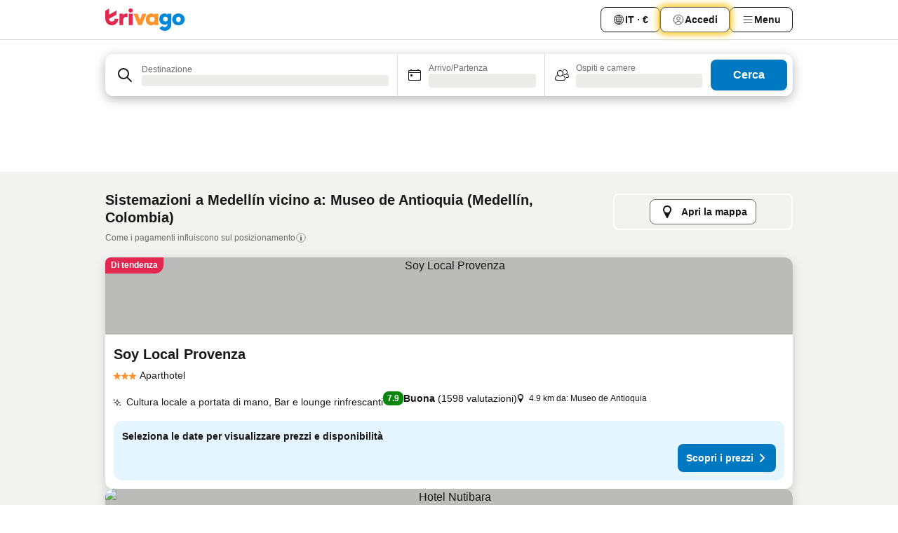

--- FILE ---
content_type: text/javascript
request_url: https://www.trivago.it/_next/static/chunks/4226.cb0ea450921bcfef.js
body_size: 53880
content:
try{let e="undefined"!=typeof window?window:"undefined"!=typeof global?global:"undefined"!=typeof globalThis?globalThis:"undefined"!=typeof self?self:{},t=(new e.Error).stack;t&&(e._sentryDebugIds=e._sentryDebugIds||{},e._sentryDebugIds[t]="5e494cde-2212-4020-a29e-99bbca2adf29",e._sentryDebugIdIdentifier="sentry-dbid-5e494cde-2212-4020-a29e-99bbca2adf29")}catch(e){}("undefined"!=typeof window?window:"undefined"!=typeof global?global:"undefined"!=typeof globalThis?globalThis:"undefined"!=typeof self?self:{}).SENTRY_RELEASE={id:"89f91478"},(self.webpackChunk_N_E=self.webpackChunk_N_E||[]).push([[4226,5781,7357],{804:function(e,t,n){"use strict";var i,a=n(67294);function r(){return(r=Object.assign?Object.assign.bind():function(e){for(var t=1;t<arguments.length;t++){var n=arguments[t];for(var i in n)({}).hasOwnProperty.call(n,i)&&(e[i]=n[i])}return e}).apply(null,arguments)}t.Z=e=>a.createElement("svg",r({xmlns:"http://www.w3.org/2000/svg",width:24,height:24,viewBox:"0 0 24 24"},e),i||(i=a.createElement("g",{fill:"currentColor"},a.createElement("path",{d:"M11 12h2v2h-2zM15 12h2v2h-2zM7 12h2v2H7zM11 8h2v2h-2zM15 8h2v2h-2zM7 8h2v2H7zM11 4h2v2h-2zM15 4h2v2h-2zM7 4h2v2H7z"}),a.createElement("path",{d:"M20.5 21H19V3a1 1 0 0 0-1-1H6a1 1 0 0 0-1 1v18H3.5a.5.5 0 0 0 0 1h17a.5.5 0 0 0 0-1M14 21v-4a1 1 0 0 0-1-1h-2a1 1 0 0 0-1 1v4H6V3h12v18Z"}))))},9598:function(e,t,n){"use strict";var i,a=n(67294);function r(){return(r=Object.assign?Object.assign.bind():function(e){for(var t=1;t<arguments.length;t++){var n=arguments[t];for(var i in n)({}).hasOwnProperty.call(n,i)&&(e[i]=n[i])}return e}).apply(null,arguments)}t.Z=e=>a.createElement("svg",r({xmlns:"http://www.w3.org/2000/svg",width:24,height:24,viewBox:"0 0 24 24"},e),i||(i=a.createElement("g",{fill:"currentColor"},a.createElement("path",{d:"M20 10H9a2 2 0 0 0-2 2v8a2 2 0 0 0 2 2h11a2 2 0 0 0 2-2v-8a2 2 0 0 0-2-2M9 11h11a1 1 0 0 1 1 1v2.29l-4.5 4.5-3.65-3.64a.48.48 0 0 0-.7 0L8 19.29V12a1 1 0 0 1 1-1m11 10H9a1 1 0 0 1-.82-.47l4.32-4.32 3.65 3.64a.48.48 0 0 0 .7 0L21 15.71V20a1 1 0 0 1-1 1"}),a.createElement("circle",{cx:17,cy:14,r:1}),a.createElement("circle",{cx:12.24,cy:6.55,r:1}),a.createElement("path",{d:"m17.82 9-1.07-5.39a2 2 0 0 0-2-1.61 1.7 1.7 0 0 0-.39 0L3.61 4.18A2 2 0 0 0 2 6.54l1.6 7.84a2 2 0 0 0 2 1.61A1.7 1.7 0 0 0 6 16v-1h-.24a.7.7 0 0 1-.2 0 1 1 0 0 1-1-.8l-.06-.29L6 11.63 7.53 9.4l.53-.79.63.39A3 3 0 0 1 9 9h1.44L8.2 7.5a.5.5 0 0 0-.38-.07.45.45 0 0 0-.31.21l-3.26 4.87L3 6.34a1 1 0 0 1 .15-.75 1 1 0 0 1 .64-.42L14.59 3h.2a1 1 0 0 1 1 .81L16 5.07 13.4 9h1.2l1.7-2.54.5 2.54Z"}))))},32104:function(e,t,n){"use strict";var i,a,r=n(67294);function s(){return(s=Object.assign?Object.assign.bind():function(e){for(var t=1;t<arguments.length;t++){var n=arguments[t];for(var i in n)({}).hasOwnProperty.call(n,i)&&(e[i]=n[i])}return e}).apply(null,arguments)}t.Z=e=>r.createElement("svg",s({xmlns:"http://www.w3.org/2000/svg",width:24,height:24,viewBox:"0 0 24 24"},e),i||(i=r.createElement("g",{fill:"none",stroke:"currentColor",strokeLinecap:"round",strokeMiterlimit:10,strokeWidth:2},r.createElement("path",{d:"M8 6h12M8 12h12M8 18h12",vectorEffect:"non-scaling-stroke"}))),a||(a=r.createElement("g",{fill:"currentColor"},r.createElement("circle",{cx:4,cy:6,r:1}),r.createElement("circle",{cx:4,cy:12,r:1}),r.createElement("circle",{cx:4,cy:18,r:1}))))},32815:function(e,t,n){"use strict";var i,a=n(67294);function r(){return(r=Object.assign?Object.assign.bind():function(e){for(var t=1;t<arguments.length;t++){var n=arguments[t];for(var i in n)({}).hasOwnProperty.call(n,i)&&(e[i]=n[i])}return e}).apply(null,arguments)}t.Z=e=>a.createElement("svg",r({xmlns:"http://www.w3.org/2000/svg",width:18,height:18,fill:"none",viewBox:"0 0 18 18"},e),i||(i=a.createElement("path",{fill:"currentColor",fillRule:"evenodd",d:"M16.18 2.386a.75.75 0 0 0-.687-.09L12 3.565v12.096l4.006-1.457a.75.75 0 0 0 .494-.705V3a.75.75 0 0 0-.32-.614M1.5 4.5V15a.75.75 0 0 0 1.007.705L6 14.435V2.338L1.994 3.795A.75.75 0 0 0 1.5 4.5m9.75 11.173-4.5-1.286V2.327l4.5 1.286z",clipRule:"evenodd"})))},97628:function(e){var t={kind:"Document",definitions:[{kind:"OperationDefinition",operation:"query",name:{kind:"Name",value:"accommodationSearchDeals"},variableDefinitions:[{kind:"VariableDefinition",variable:{kind:"Variable",name:{kind:"Name",value:"params"}},type:{kind:"NamedType",name:{kind:"Name",value:"AccommodationConceptSearchInput"}},directives:[]},{kind:"VariableDefinition",variable:{kind:"Variable",name:{kind:"Name",value:"pollData"}},type:{kind:"NamedType",name:{kind:"Name",value:"String"}},directives:[]}],directives:[],selectionSet:{kind:"SelectionSet",selections:[{kind:"Field",name:{kind:"Name",value:"accommodationSearch"},arguments:[{kind:"Argument",name:{kind:"Name",value:"params"},value:{kind:"Variable",name:{kind:"Name",value:"params"}}},{kind:"Argument",name:{kind:"Name",value:"pollData"},value:{kind:"Variable",name:{kind:"Name",value:"pollData"}}}],directives:[],selectionSet:{kind:"SelectionSet",selections:[{kind:"Field",name:{kind:"Name",value:"pollData"},arguments:[],directives:[]},{kind:"Field",name:{kind:"Name",value:"requestId"},arguments:[],directives:[]},{kind:"Field",name:{kind:"Name",value:"clickoutBaseUrl"},arguments:[],directives:[]},{kind:"Field",name:{kind:"Name",value:"accommodations"},arguments:[],directives:[],selectionSet:{kind:"SelectionSet",selections:[{kind:"Field",name:{kind:"Name",value:"deals"},arguments:[],directives:[],selectionSet:{kind:"SelectionSet",selections:[{kind:"Field",name:{kind:"Name",value:"best"},arguments:[],directives:[],selectionSet:{kind:"SelectionSet",selections:[{kind:"Field",name:{kind:"Name",value:"id"},arguments:[],directives:[]}]}},{kind:"Field",name:{kind:"Name",value:"alternatives"},arguments:[],directives:[],selectionSet:{kind:"SelectionSet",selections:[{kind:"Field",name:{kind:"Name",value:"id"},arguments:[],directives:[]}]}},{kind:"Field",name:{kind:"Name",value:"cheapest"},arguments:[],directives:[],selectionSet:{kind:"SelectionSet",selections:[{kind:"Field",name:{kind:"Name",value:"id"},arguments:[],directives:[]}]}},{kind:"Field",name:{kind:"Name",value:"all"},arguments:[],directives:[],selectionSet:{kind:"SelectionSet",selections:[{kind:"FragmentSpread",name:{kind:"Name",value:"deal"},directives:[]}]}}]}}]}}]}}]}},{kind:"FragmentDefinition",name:{kind:"Name",value:"deal"},typeCondition:{kind:"NamedType",name:{kind:"Name",value:"AccommodationDeal"}},directives:[],selectionSet:{kind:"SelectionSet",selections:[{kind:"Field",name:{kind:"Name",value:"id"},arguments:[],directives:[]},{kind:"Field",name:{kind:"Name",value:"advertiserDetails"},arguments:[],directives:[],selectionSet:{kind:"SelectionSet",selections:[{kind:"Field",name:{kind:"Name",value:"nsid"},arguments:[],directives:[],selectionSet:{kind:"SelectionSet",selections:[{kind:"Field",name:{kind:"Name",value:"id"},arguments:[],directives:[]},{kind:"Field",name:{kind:"Name",value:"ns"},arguments:[],directives:[]}]}}]}},{kind:"Field",name:{kind:"Name",value:"clickoutUrlTail"},arguments:[],directives:[]},{kind:"Field",name:{kind:"Name",value:"displayAttributesList"},arguments:[],directives:[]},{kind:"Field",name:{kind:"Name",value:"pricePerNight"},arguments:[],directives:[],selectionSet:{kind:"SelectionSet",selections:[{kind:"Field",name:{kind:"Name",value:"formatted"},arguments:[],directives:[]},{kind:"Field",name:{kind:"Name",value:"amount"},arguments:[],directives:[]}]}},{kind:"Field",name:{kind:"Name",value:"pricePerStayObject"},arguments:[],directives:[],selectionSet:{kind:"SelectionSet",selections:[{kind:"Field",name:{kind:"Name",value:"formatted"},arguments:[],directives:[]},{kind:"Field",name:{kind:"Name",value:"amount"},arguments:[],directives:[]}]}},{kind:"Field",name:{kind:"Name",value:"enrichedPriceAttributesTranslated"},arguments:[],directives:[],selectionSet:{kind:"SelectionSet",selections:[{kind:"Field",name:{kind:"Name",value:"nsid"},arguments:[],directives:[],selectionSet:{kind:"SelectionSet",selections:[{kind:"Field",name:{kind:"Name",value:"id"},arguments:[],directives:[]},{kind:"Field",name:{kind:"Name",value:"ns"},arguments:[],directives:[]}]}}]}}]}}],loc:{start:0,end:1143}};t.loc.source={body:"# It is possible that bot detection blocks this query on CDN level.\n# We may need to inform it-security team and the bot detection experts\n# or the IT security team.\nquery accommodationSearchDeals(\n    $params: AccommodationConceptSearchInput\n    $pollData: String\n) {\n    accommodationSearch(params: $params, pollData: $pollData) {\n        pollData\n        requestId\n        clickoutBaseUrl\n        accommodations {\n            deals {\n                best {\n                    id\n                }\n                alternatives {\n                    id\n                }\n                cheapest {\n                    id\n                }\n                all {\n                    ...deal\n                }\n            }\n        }\n    }\n}\n\nfragment deal on AccommodationDeal {\n    id\n    advertiserDetails {\n        nsid {\n            id\n            ns\n        }\n    }\n    clickoutUrlTail\n    displayAttributesList\n    pricePerNight {\n        formatted\n        amount\n    }\n    pricePerStayObject {\n        formatted\n        amount\n    }\n    enrichedPriceAttributesTranslated {\n        nsid {\n            id\n            ns\n        }\n    }\n}\n",name:"GraphQL request",locationOffset:{line:1,column:1}};var n={};function i(e,t){for(var n=0;n<e.definitions.length;n++){var i=e.definitions[n];if(i.name&&i.name.value==t)return i}}function a(e,t){var a={kind:e.kind,definitions:[i(e,t)]};e.hasOwnProperty("loc")&&(a.loc=e.loc);var r=n[t]||new Set,s=new Set,l=new Set;for(r.forEach(function(e){l.add(e)});l.size>0;){var o=l;l=new Set,o.forEach(function(e){s.has(e)||(s.add(e),(n[e]||new Set).forEach(function(e){l.add(e)}))})}return s.forEach(function(t){var n=i(e,t);n&&a.definitions.push(n)}),a}t.definitions.forEach(function(e){if(e.name){var t=new Set;(function e(t,n){if("FragmentSpread"===t.kind)n.add(t.name.value);else if("VariableDefinition"===t.kind){var i=t.type;"NamedType"===i.kind&&n.add(i.name.value)}t.selectionSet&&t.selectionSet.selections.forEach(function(t){e(t,n)}),t.variableDefinitions&&t.variableDefinitions.forEach(function(t){e(t,n)}),t.definitions&&t.definitions.forEach(function(t){e(t,n)})})(e,t),n[e.name.value]=t}}),e.exports=t,e.exports.accommodationSearchDeals=a(t,"accommodationSearchDeals"),e.exports.deal=a(t,"deal")},56906:function(e){var t={kind:"Document",definitions:[{kind:"OperationDefinition",operation:"query",name:{kind:"Name",value:"getDestinationsNearbyAccommodation"},variableDefinitions:[{kind:"VariableDefinition",variable:{kind:"Variable",name:{kind:"Name",value:"accommodationDetailsInput"}},type:{kind:"NonNullType",type:{kind:"NamedType",name:{kind:"Name",value:"AccommodationDetailsInput"}}},directives:[]},{kind:"VariableDefinition",variable:{kind:"Variable",name:{kind:"Name",value:"nearByDestinationInput"}},type:{kind:"NonNullType",type:{kind:"NamedType",name:{kind:"Name",value:"RelatedConceptsDestinationsInput"}}},directives:[]}],directives:[],selectionSet:{kind:"SelectionSet",selections:[{kind:"Field",alias:{kind:"Name",value:"getDetails"},name:{kind:"Name",value:"getAccommodationDetails"},arguments:[{kind:"Argument",name:{kind:"Name",value:"input"},value:{kind:"Variable",name:{kind:"Name",value:"accommodationDetailsInput"}}}],directives:[],selectionSet:{kind:"SelectionSet",selections:[{kind:"Field",alias:{kind:"Name",value:"details"},name:{kind:"Name",value:"accommodationDetails"},arguments:[],directives:[],selectionSet:{kind:"SelectionSet",selections:[{kind:"Field",name:{kind:"Name",value:"nsid"},arguments:[],directives:[],selectionSet:{kind:"SelectionSet",selections:[{kind:"Field",name:{kind:"Name",value:"id"},arguments:[],directives:[]},{kind:"Field",name:{kind:"Name",value:"ns"},arguments:[],directives:[]}]}},{kind:"Field",name:{kind:"Name",value:"relatedConcepts"},arguments:[],directives:[],selectionSet:{kind:"SelectionSet",selections:[{kind:"Field",alias:{kind:"Name",value:"nearbyDestinations"},name:{kind:"Name",value:"relatedDestinations"},arguments:[{kind:"Argument",name:{kind:"Name",value:"input"},value:{kind:"Variable",name:{kind:"Name",value:"nearByDestinationInput"}}}],directives:[],selectionSet:{kind:"SelectionSet",selections:[{kind:"Field",name:{kind:"Name",value:"destinations"},arguments:[],directives:[],selectionSet:{kind:"SelectionSet",selections:[{kind:"Field",alias:{kind:"Name",value:"concept"},name:{kind:"Name",value:"destinationDetails"},arguments:[],directives:[],selectionSet:{kind:"SelectionSet",selections:[{kind:"Field",name:{kind:"Name",value:"nsid"},arguments:[],directives:[],selectionSet:{kind:"SelectionSet",selections:[{kind:"Field",name:{kind:"Name",value:"id"},arguments:[],directives:[]},{kind:"Field",name:{kind:"Name",value:"ns"},arguments:[],directives:[]}]}},{kind:"Field",name:{kind:"Name",value:"translatedName"},arguments:[],directives:[],selectionSet:{kind:"SelectionSet",selections:[{kind:"Field",name:{kind:"Name",value:"value"},arguments:[],directives:[]}]}},{kind:"Field",name:{kind:"Name",value:"userFriendlyUrl"},arguments:[],directives:[],selectionSet:{kind:"SelectionSet",selections:[{kind:"Field",name:{kind:"Name",value:"url"},arguments:[],directives:[]}]}}]}}]}}]}}]}}]}}]}}]}}],loc:{start:0,end:1061}};t.loc.source={body:"query getDestinationsNearbyAccommodation(\n    $accommodationDetailsInput: AccommodationDetailsInput!\n    $nearByDestinationInput: RelatedConceptsDestinationsInput!\n) {\n    getDetails: getAccommodationDetails(input: $accommodationDetailsInput) {\n        details: accommodationDetails {\n            nsid {\n                id\n                ns\n            }\n            relatedConcepts {\n                nearbyDestinations: relatedDestinations(\n                    input: $nearByDestinationInput\n                ) {\n                    destinations {\n                        concept: destinationDetails {\n                            nsid {\n                                id\n                                ns\n                            }\n                            translatedName {\n                                value\n                            }\n                            userFriendlyUrl {\n                                url\n                            }\n                        }\n                    }\n                }\n            }\n        }\n    }\n}\n",name:"GraphQL request",locationOffset:{line:1,column:1}};var n={};function i(e,t){for(var n=0;n<e.definitions.length;n++){var i=e.definitions[n];if(i.name&&i.name.value==t)return i}}t.definitions.forEach(function(e){if(e.name){var t=new Set;(function e(t,n){if("FragmentSpread"===t.kind)n.add(t.name.value);else if("VariableDefinition"===t.kind){var i=t.type;"NamedType"===i.kind&&n.add(i.name.value)}t.selectionSet&&t.selectionSet.selections.forEach(function(t){e(t,n)}),t.variableDefinitions&&t.variableDefinitions.forEach(function(t){e(t,n)}),t.definitions&&t.definitions.forEach(function(t){e(t,n)})})(e,t),n[e.name.value]=t}}),e.exports=t,e.exports.getDestinationsNearbyAccommodation=function(e,t){var a={kind:e.kind,definitions:[i(e,t)]};e.hasOwnProperty("loc")&&(a.loc=e.loc);var r=n[t]||new Set,s=new Set,l=new Set;for(r.forEach(function(e){l.add(e)});l.size>0;){var o=l;l=new Set,o.forEach(function(e){s.has(e)||(s.add(e),(n[e]||new Set).forEach(function(e){l.add(e)}))})}return s.forEach(function(t){var n=i(e,t);n&&a.definitions.push(n)}),a}(t,"getDestinationsNearbyAccommodation")},87150:function(e,t,n){"use strict";n.d(t,{q:function(){return j}});var i,a,r,s,l=n(1826),o=n(14704),c=n(82413),d=n(54695),m=n(80837);(i=r||(r={})).leftArrowClick="leftArrowClick",i.rightArrowClick="rightArrowClick",i.checkInDateSelect="checkInDateSelect",i.checkOutDateSelect="checkOutDateSelect",i.viewDealsClick="viewDealsClick";let u={leftArrowClick:4,rightArrowClick:3,checkInDateSelect:5,checkOutDateSelect:6,viewDealsClick:7},h=(e,t)=>({pageId:2694,reference:u[e],details:[{key:401,value:t}]}),p=e=>[h("viewDealsClick",e),g(),f()],g=()=>({pageId:d.hf.CHECKIN_SELECTED,reference:7}),f=()=>({pageId:d.hf.CHECKOUT_SELECTED,reference:7}),v=e=>({pageId:m.Qy.INFO_SLIDEOUT,reference:e,details:[{key:m.hs.SLIDEOUT,value:55},{key:529,value:5}]}),x=(e,t)=>({pageId:6694,reference:t?2:1,details:[{key:280,value:e}]});(a=s||(s={}))[a.EXPAND=1]="EXPAND",a[a.COLLAPSE=2]="COLLAPSE";let j=()=>{let e=(0,o.O)();(0,l.Rb)({onLeftArrowClick:t=>{e.log(h(r.leftArrowClick,t))},onRightArrowClick:t=>{e.log(h(r.rightArrowClick,t))},onCheckInDateSelect:t=>{e.log(h(r.checkInDateSelect,t))},onCheckOutDateSelect:t=>{e.log(h(r.checkOutDateSelect,t))},onViewDealsClick:t=>{p(t).forEach(t=>e.log(t))},onAutomaticInfoSlideoutOpening:t=>{e.log(v(t))},onDailyForecastedPricesMount:(t,n)=>{e.log(x(t,n))},onPriceTrendCTAImpression:t=>{e.log({pageId:6784,details:[{key:c.mc.ITEM_ID,value:t}]})},onPriceTrendCTAExpand:t=>{e.log({pageId:6785,reference:1,details:[{key:c.mc.ITEM_ID,value:t}]})},onPriceTrendCTACollapse:t=>{e.log({pageId:6785,reference:2,details:[{key:c.mc.ITEM_ID,value:t}]})}})}},61707:function(e,t,n){"use strict";n.r(t),n.d(t,{SEOResultLandingPage:function(){return sH}});var i,a,r=n(85893),s=n(93967),l=n.n(s),o=n(5152),c=n.n(o),d=n(9008),m=n.n(d),u=n(11163),h=n(67294),p=n(82343),g=n(41529),f=n(51794),v=n(97265),x=n(79434),j=n(89954),N=n(29155),C=n(83561),_=n(37506),S=n(97984),k=n(82109),E=n(96780),w=n(22252),I=n(9092),b=n(63796),y=n(25262),T=n(98331),A=n(20138),L=n(98745),R=n(69955),P=n(46283),O=n(64365),M=n(83724),D=n(79876),B=n(25527),F=n(67095),W=n(20458),V=n(10145),H=n(36190),G=n(60210),U=n(31582),Z=n(50103),z=n(44353),Y=n(75472),q=n.n(Y),K=n(3551),J=n(85453),$=n(10253),X=n(23255),Q=n(84418),ee=n(49156),et=n(87150),en=n(40040),ei=n(61024),ea=n(69220),er=n(59306),es=n(54184),el=n(31113),eo=n(29564),ec=n(71352),ed=n(354),em=n(12431),eu=n(83451),eh=n(53950),ep=n(83042),eg=n(76089),ef=n(78354),ev=n(88250),ex=n(44269),ej=n(7932),eN=n(88067),eC=n.n(eN);function e_(e){let{nsid:t}=e;return(0,r.jsxs)("article",{className:eC().cardWrapper,children:[(0,r.jsx)(ep.Y,{width:40,height:40,nsid:t,className:eC().image,cid:"accommodation-image-info-card"}),(0,r.jsxs)("span",{className:eC().textWrapper,children:[(0,r.jsx)(eg.G,{className:eC().title,nsid:t,testId:ej.CY.testId,cid:ej.CY.componentId}),(0,r.jsxs)("span",{className:eC().detailsWrapper,children:[(0,r.jsx)(ev.j,{className:eC().rating,nsid:t,cid:"accommodation-star-rating-info-card"}),(0,r.jsx)(ex.U,{className:eC().info,nsid:t,cid:"accommodation-type-info-card"}),(0,r.jsx)("span",{className:eC().reviewRatingWrappr,children:(0,r.jsx)(ef.d,{nsid:t,cid:"accommodation-review-rating-info-card",type:"plain",size:"small"})})]})]})]})}var eS=n(56609),ek=n(34425),eE=n.n(ek);function ew(e){let{nsid:t}=e,{Dialog:n,DialogHeader:i,isDialogOpen:a,openDialog:s,closeDialog:l}=(0,er.U)();(0,ea.y)(a,!a);let o=(0,em.T)({getShowMoreCta:"show_more",getPropertyInfo:"seo_item_page_property_info_title",getContact:"contact",getCloseLabel:"close"});return(0,r.jsxs)(r.Fragment,{children:[(0,r.jsx)(el.Q,{onClick:function(){s(),es.Mb.emit("onSeoAccommodationPageOverlayOpened",{isReviewOverlay:!1})},children:o.getShowMoreCta()}),(0,r.jsxs)(n,{className:eE().overlay,onOutsideClick:function(){es.Mb.emit("onSeoAccommodationPageOverlayClosed",{isReviewOverlay:!1,isClosedByButton:!1})},children:[(0,r.jsx)(i,{className:eE().headerWrapper,children:(0,r.jsx)(eI,{title:o.getPropertyInfo(),ariaLabelClose:o.getCloseLabel(),onClose:function(){l(),es.Mb.emit("onSeoAccommodationPageOverlayClosed",{isReviewOverlay:!1,isClosedByButton:!0})}})}),(0,r.jsxs)("div",{className:eE().content,children:[(0,r.jsx)("div",{className:eE().bottomSpacer,children:(0,r.jsx)(e_,{nsid:t})}),(0,r.jsx)("div",{className:eE().wrapper,children:(0,r.jsx)(eu.O,{nsid:t,cid:"seo-accommodation-hours"})}),(0,r.jsxs)("div",{className:eE().wrapper,children:[(0,r.jsx)(V.X,{size:"xs",level:4,className:eE().subHeading,children:o.getContact()}),(0,r.jsx)(ei._,{nsid:t,cid:"seo-accommodation-address"}),(0,r.jsx)(eh.V,{nsid:t,cid:"seo-accommodation-contact"})]}),(0,r.jsx)("div",{className:eE().wrapper,children:(0,r.jsx)(eS.Y,{})})]})]})]})}function eI(e){let{title:t,ariaLabelClose:n,onClose:i}=e;return(0,r.jsxs)("div",{className:eE().header,children:[(0,r.jsx)("h4",{children:t}),(0,r.jsx)(ec.Y,{onClick:e=>{e.stopPropagation(),i()},"aria-label":n,className:eE().closeButton,children:(0,r.jsx)(ed.J,{svg:eo.Z})})]})}var eb=n(89633),ey=n(67597),eT=n(18903),eA=n(77861),eL=n(6818);let eR=e=>eL.Kv.includes(e);var eP=n(75649),eO=n(91210);let eM=(0,eO.M)(function(e,t){var n;let{nsid:i}=e,{GQL_SERVICE:{useAccommodationDetails:a,useAccommodationContacts:r,useAccommodationAmenities:s,useAccommodationDescription:l,useAccommodationRatings:o,useAccommodationMonthlyForecastedPrices:c},REVIEW_RATING_SERVICE:{useRatingFormattedValue:d},LOCALIZATION_SERVICE:{usePlatformCode:m,useIsPlatformCode:u,useTranslations:h}}=t,p=eR(m()),g=u(["au","nz"]),f=h({getPriceLabel:"slideout_from_price"}),v=a(i),x=r(i,!0),j=s(i),N=l(i,p?"legacy":"default"),C=o({nsid:i,includeAdvertiserRatings:!1,includeAspectRatings:!0}),_=c({nsid:i}),S=new K.A(j?.data),k=new K.A(C?.data),E=new K.A(_?.data),w=S.get(i),I=k.get(i),b=d(I?.rating??0),y=(n=E.get(i),q()(n??[],["amount"],["asc"])?.[0]),T=v.data?{details:v.data,address:x.data,amenities:function(e){let t=e?.amenities;return t?t.flatMap(e=>e.features.map(e=>e.name)):[]}(w),ratings:{value:parseFloat(b),count:I?.ratingCount??0},description:N.data?.description??"",priceText:g?"":f.getPriceLabel({price:y?.amount})}:void 0,A=v.isLoading;return{isLoading:A,isSuccess:v.isSuccess,isError:v.isError,error:v.error,data:T}},[eP.K1.GQL_SERVICE,eP.K1.REVIEW_RATING_SERVICE,eP.K1.LOCALIZATION_SERVICE]);var eD=n(45363),eB=n(27288),eF=n(19509),eW=n(5133),eV=n(74540);let eH=(e,t,n)=>({"@type":"PostalAddress",streetAddress:e?.streetAddress??"",addressLocality:t,addressCountry:n,postalCode:e?.postalCode??""}),eG=function(){let e=arguments.length>0&&void 0!==arguments[0]?arguments[0]:[];if(0!==e.length)return e.map(e=>({"@type":"LocationFeatureSpecification",name:e}))},eU=e=>`https://www.google.com/maps/place/${e.latitude},${e.longitude}`,eZ=e=>({"@type":"GeoCoordinates",latitude:e.latitude,longitude:e.longitude}),ez=(e,t)=>({"@type":"AggregateRating",bestRating:10,ratingValue:e,reviewCount:t}),eY=e=>({"@type":"Rating",ratingValue:e}),eq=e=>`${e}:00:00`,eK=(0,eB.H)(function(e){let{data:t}=e,{details:n,address:i,amenities:a,ratings:r,description:s,priceText:l}=t;return{meta:function(e){let{details:t,address:n,amenities:i,ratings:a,description:r,priceText:s}=e,{asPath:l}=(0,u.useRouter)(),o=(0,eV.e)(),{domain:c}=(0,eW.i)(o),{imagePath:d,locality:m,country:h,coordinates:p,classification:g,name:f,checkInCheckOutHours:v}=t,x={"@context":"https://schema.org","@type":"Hotel",url:`https://${c}${l}`,image:(0,eF.G)(d,"sm"),address:eH(n,m?.name,h??""),amenityFeature:eG(i),name:f};p&&(x.hasMap=eU(p),x.geo=eZ(p)),a?.value&&(x.aggregateRating=ez(a.value,a.count)),r&&(x.description=r),g?.category&&(x.starRating=eY(g.category));let{checkInHour:j,checkOutHour:N}=v||{};return j&&(x.checkinTime=eq(j)),N&&(x.checkoutTime=eq(N)),s&&(x.priceRange=s),x}({details:n,address:i,amenities:a,description:s,ratings:r,priceText:l})}});function eJ(e){let{nsid:t,cid:n}=e,{ComponentCoordinator:i}=(0,eb.w)(e$,n);return(0,r.jsxs)(i,{dataModelProps:{nsid:t},viewModelProps:{nsid:t},children:[(0,r.jsx)(ey.gb,{}),(0,r.jsx)(ey.B6,{}),(0,r.jsx)(eT.TE,{})]})}let e$=(0,eA.f)(function(e){let{model:{meta:t}}=e;return(0,r.jsx)(m(),{children:(0,r.jsx)("script",{...(0,eD.h6)(t)})})},eK,eM);var eX=n(46034),eQ=n(44450),e0=n(62614),e1=n(96978),e3=n(5203),e2=n(79336),e4=n(48229),e5=n(3464),e6=n(88235),e9=n(75441),e7=n(49261),e8=n(61038),te=n(83690),tt=n(16688),tn=n(21209),ti=n(36660),ta=n(42084),tr=n(74409),ts=n(76016),tl=n(69341),to=n(67811),tc=n(62303),td=n(98174),tm=n(69984),tu=n(84634),th=n.n(tu);function tp(e){let{price:t,amount:n,dates:i,isBoldVariant:a,shouldUseFromLabel:s,infoType:o="monthly-price",advertiserCount:c}=e,d=(0,tm.$T)(),m=(0,em.T)({getStandardDatesExpectedPrice:"stays_item_card_standard_dates_expected_price",getPerNightLabel:"stays_dealcard_per_night",getComparePricesCTA:"stays_standarddates_select_dates_cta",getFromLabel:"from",getSitesCountLabel:"stays_low_intent_headline_see_prices_from"}),u=m.getSitesCountLabel({ADVERTISERS:c});return(0,r.jsxs)("div",{className:l()(th().containerBox,{[th().boldVariant]:a}),"data-testid":"sticky-forecated-price-element",children:[(0,r.jsxs)("div",{children:[(0,r.jsxs)("div",{className:th().priceContainer,children:[s&&(0,r.jsxs)(r.Fragment,{children:[(0,r.jsx)("span",{className:th().contentLabel,children:m.getFromLabel()}),"\xa0"]}),(0,r.jsx)("strong",{className:th().priceLabel,itemProp:"priceRange",children:n?d(n):t}),!s&&(0,r.jsxs)(r.Fragment,{children:["\xa0",(0,r.jsx)("span",{className:th().contentLabel,children:m.getPerNightLabel()})]})]}),i&&"monthly-price"===o&&(0,r.jsxs)("div",{className:th().dateContainer,children:[(0,r.jsx)("span",{className:th().contentLabel,children:m.getStandardDatesExpectedPrice()}),(0,r.jsx)("strong",{className:th().dateContent,children:i})]}),"advertiser-count"===o&&(0,r.jsx)("div",{className:th().contentLabel,dangerouslySetInnerHTML:{__html:u}})]}),(0,r.jsx)(ec.Y,{className:th().priceButton,children:m.getComparePricesCTA()})]})}var tg=n(27806),tf=n(31239),tv=n(40176);function tx(e){let{nsid:t,forecastedPrice:n,priceRef:i,shouldUseFromLabel:a,infoType:s,advertiserCount:l}=e,{price:o,amount:c,dates:d}=n||{},{openFullscreenCalendar:m}=(0,to.I)(),u=(0,tf.N)("71354-2"),p=(0,h.useCallback)(e=>{es.Mb.emit("onSeoAccommdationStickyPriceCard",t.id,e?void 0:td.vB.CLICKED)},[t.id]);return(0,r.jsx)(tg.L,{onShow:function(){p(!0)},targetRef:i,onClick:()=>{let e=t.id;e&&(p(!1),m(e),tc.gq.emit("onFullscreenCalendarOpen"))},showOnScroll:!0,className:th().focusedVariant,children:n?(0,r.jsx)(tp,{price:o,amount:c,dates:d,isBoldVariant:u,shouldUseFromLabel:a,infoType:s,advertiserCount:l}):(0,r.jsx)(tv.T,{id:t.id,index:td.vB.CLICKED,event:"onSeoAccommdationStickyPriceCard",stickyVariant:u?"bold":"normal"})})}var tj=n(21545),tN=n(12630),tC=n(88526),t_=n(93109),tS=n(74081),tk=n.n(tS);function tE(e){let{accommodation:t,nsid:n,priceRef:i}=e,{lessThan:a}=(0,x.e)(),s=a("l"),l=a("2xl"),o=(0,t_.U)("71354-1","71354-2"),{openFullscreenCalendar:c}=(0,to.I)(),{openCheckIn:d}=(0,tl.u)(),{data:m}=(0,J._)({nsid:n}),u=(0,h.useMemo)(()=>{let e=new K.A(m);return q()(e.get(n)??[],["amount"],["asc"])?.[0]},[n,m]);function p(){l?(c(n.id),tc.gq.emit("onFullscreenCalendarOpen")):(d(n.id),es.Mb.emit("onSeoCalendarOpen",n.id))}let g=(0,tC.L)({[tN.L.click]:()=>{es.Mb.emit("onSeoAccommdationListItemPriceClick",n.id,1),p()}}),f=(0,tC.L)({[tN.L.click]:()=>{es.Mb.emit("onSeoAccommdationFloatingItemPriceClick",n.id,1),p()}});return(0,r.jsx)("div",{className:tk().accommodationPrice,children:(0,r.jsxs)(r.Fragment,{children:[(0,r.jsx)("div",{ref:g,className:tk().forecastedPriceWrapper,children:(0,r.jsx)(tj.T,{nsid:n,cid:"accommodation-forecasted-price",infoType:"advertiser-count",shouldUseFromLabel:!0,shouldShowButtonArrow:!0,shouldAnimateArrow:!0})}),o&&s?(0,r.jsx)(tx,{nsid:n,forecastedPrice:t.forecastedPrice,shouldUseFromLabel:!0,infoType:"advertiser-count",priceRef:i,advertiserCount:u?.advertiserCount}):(0,r.jsx)("div",{className:tk().floatingAccommodationPrice,ref:f,children:(0,r.jsx)(tj.T,{nsid:n,cid:"accommodation-floating-forecasted-price",infoType:"advertiser-count",shouldUseFromLabel:!0,shouldAnimateArrow:!0,shouldShowButtonArrow:!0})})]})})}var tw=n(75470),tI=n(12945),tb=n(88988),ty=n.n(tb);function tT(e){let{nsid:t,onClick:n}=e,i=(0,j.K)(),a=(0,tI.F)(i,!1);return(0,r.jsxs)("div",{className:ty().container,children:[(0,r.jsxs)("div",{className:ty().topRow,children:[(0,r.jsx)(tL,{onClick:()=>{n(td.k8.NAME)},className:ty().nameWrapper,children:(0,r.jsx)(tA,{nsid:t})}),(0,r.jsx)(tw.M,{testId:"accommodation-card-interactivity-section",theme:"light",nsid:t,isShareButtonVisible:!0,isFavoriteButtonVisible:!0,source:a,toastRootId:"toast-root"})]}),(0,r.jsxs)("div",{className:ty().middleRow,children:[(0,r.jsxs)(tL,{onClick:()=>{n(td.k8.TYPE)},className:ty().typeAndRating,children:[(0,r.jsx)(ev.j,{cid:"seo-star-rating",nsid:t}),(0,r.jsx)(ex.U,{cid:"seo-type-name",nsid:t,className:ty().typeWrapper})]}),(0,r.jsx)(tL,{onClick:()=>{n(td.k8.RATING)},children:(0,r.jsx)(ef.d,{cid:"seo-review-rating",nsid:t,className:ty().reviewRatingWrapper})})]}),(0,r.jsx)(tL,{onClick:()=>{n(td.k8.DISTANCE)},children:(0,r.jsx)(ei._,{cid:"seo-address",nsid:t,className:ty().addressWrapper})})]})}function tA(e){let{nsid:t}=e;return(0,r.jsx)(V.X,{level:1,size:"l",children:(0,r.jsx)(eg.G,{nsid:t,cid:"seo-item-name",className:ty().nameContent})})}function tL(e){let{children:t,onClick:n,shouldWrap:i=!0,className:a}=e;return i?(0,r.jsx)(ec.Y,{onClick:n,className:l()(a),children:t}):t}var tR=n(89242),tP=n(61387),tO=n(69050),tM=n(74676),tD=n(25297),tB=n(87313);function tF(e){let{nsid:t,children:n}=e,i=eR((0,eV.e)()),{data:a}=(0,tB.j)(t,i?"legacy":"default"),r=!a?.description;return((0,h.useEffect)(()=>{t.id&&t.ns&&r&&es.zB.emit("onEmptyDescriptionBlockHidden",t.id)},[r,t.id,t.ns]),r)?null:n}var tW=n(26349),tV=n(94218),tH=n(28084),tG=n(70514),tU=n(46751),tZ=n(38357);let tz=new K.A([[tU.Av,tZ.Ix],[tU.IZ,tZ.kO],[tU.mc,tZ.VD],[tU.Wq,tZ.Go],[tU.xY,tZ.S$],[tU.Cq,tZ.ch],[tU.Fe,tZ.kr],[tU.lJ,tZ.XX],[tU.oO,tZ.HO],[tU.UL,tZ.LM],[tU.wI,tZ.yE],[tU.oY,tZ.eO],[tU.Y5,tZ.Hp],[tU.O3,tZ.Cn],[tU.F5,tZ.Np],[tU.B5,tZ.Yl],[tU.X2,tZ.C9],[tU.Zq,tZ.S8],[tU.Pu,tZ.Em],[tU.g5,tZ.oK],[tU.h3,tZ.KH]]);var tY=n(54925);let tq=new K.A([[tZ.Fl,tY.JU],[tZ.kL,tY.JU],[tZ.NK,tY.JU],[tZ.aR,tY.JU],[tZ.PT,tY.JU],[tZ.z9,tY.JU],[tZ.yJ,tY.hz],[tZ.MV,tY.cI],[tZ.iV,tY.Mo],[tZ.p9,tY.mc],[tZ.mU,tY._d],[tZ.y2,tY.dh],[tZ.XY,tY.ub],[tZ.r6,tY.Bb],[tZ.Cw,tY.tq],[tZ.du,tY.Sd],[tZ.SN,tY.K4],[tZ.Xv,tY.to],[tZ.sw,tY.$P],[tZ.v,tY.S3],[tZ.N4,tY.$1],[tZ.RT,tY.$1],[tZ.Ee,tY.$1],[tZ.E1,tY.$1],[tZ.xs,tY.$1],[tZ.od,tY.XY],[tZ.$9,tY.CP],[tZ.Nt,tY.CP],[tZ.$z,tY.CP],[tZ.ZK,tY.CP],[tZ.NW,tY.CP],[tZ.w3,tY.CP],[tZ.xX,tY.CP],[tZ.Wq,tY.CP],[tZ.gm,tY.CP],[tZ.cj,tY.CP],[tZ.oK,tY.$P],[tZ.KH,tY.JU],[tZ.S$,tY.tq],[tZ.ih,tY.$P],[tZ.Ft,tY.$P],[tZ.rK,tY.$P],[tZ.sm,tY.$P],[tZ.N7,tY.$P]]),tK=new K.A([[tZ.Ix,tU.Av],[tZ.XA,tU.Av],[tZ.RT,tU.IZ],[tZ.Ee,tU.IZ],[tZ.$z,tU.IZ],[tZ.E1,tU.IZ],[tZ.kO,tU.IZ],[tZ.gm,tU.IZ],[tZ.xX,tU.IZ],[tZ.Wq,tU.IZ],[tZ.xs,tU.IZ],[tZ.NW,tU.IZ],[tZ.$9,tU.IZ],[tZ.ZK,tU.IZ],[tZ.od,tU.IZ],[tZ.Nt,tU.IZ],[tZ.w3,tU.IZ],[tZ.cj,tU.IZ],[tZ.Ie,tU.IZ],[tZ.VD,tU.mc],[tZ.Go,tU.Wq],[tZ.DP,tU.xY],[tZ.r6,tU.xY],[tZ.n5,tU.xY],[tZ.EY,tU.xY],[tZ.sR,tU.xY],[tZ.S$,tU.xY],[tZ.q5,tU.xY],[tZ.XY,tU.xY],[tZ.Cw,tU.xY],[tZ.xA,tU.xY],[tZ.iF,tU.xY],[tZ.VQ,tU.xY],[tZ.cb,tU.xY],[tZ.Ej,tU.Cq],[tZ.Xv,tU.Cq],[tZ.ch,tU.Cq],[tZ.pX,tU.Cq],[tZ.zg,tU.Cq],[tZ.Rw,tU.Cq],[tZ.Dz,tU.Cq],[tZ.qN,tU.Cq],[tZ.y3,tU.Fe],[tZ.qL,tU.Fe],[tZ.CL,tU.Fe],[tZ.v,tU.Fe],[tZ.p9,tU.Fe],[tZ.H_,tU.Fe],[tZ.MV,tU.Fe],[tZ.K9,tU.Fe],[tZ.O5,tU.Fe],[tZ.x4,tU.Fe],[tZ.BR,tU.Fe],[tZ.mU,tU.Fe],[tZ.Y1,tU.Fe],[tZ.kr,tU.Fe],[tZ.y2,tU.Fe],[tZ.W,tU.Fe],[tZ.aJ,tU.Fe],[tZ.N4,tU.Fe],[tZ.sw,tU.Fe],[tZ.Hd,tU.Fe],[tZ.iV,tU.Fe],[tZ.L3,tU.Fe],[tZ.OF,tU.Fe],[tZ.aW,tU.Fe],[tZ.h$,tU.Fe],[tZ.Ck,tU.Fe],[tZ.zR,tU.Fe],[tZ.IN,tU.lJ],[tZ.zc,tU.lJ],[tZ.XX,tU.lJ],[tZ.yJ,tU.lJ],[tZ.li,tU.lJ],[tZ.Kg,tU.oO],[tZ.HO,tU.oO],[tZ.px,tU.oO],[tZ.$C,tU.oO],[tZ.z8,tU.oO],[tZ.LM,tU.UL],[tZ.yE,tU.wI],[tZ.FX,tU.wI],[tZ.ZZ,tU.wI],[tZ.eO,tU.oY],[tZ.Hp,tU.Y5],[tZ.Cn,tU.O3],[tZ.zh,tU.O3],[tZ.Gu,tU.O3],[tZ.le,tU.F5],[tZ.$y,tU.F5],[tZ.Np,tU.F5],[tZ.X,tU.F5],[tZ.au,tU.F5],[tZ.nG,tU.F5],[tZ.lp,tU.F5],[tZ.M1,tU.B5],[tZ.gr,tU.B5],[tZ.Tc,tU.B5],[tZ.EM,tU.B5],[tZ.bp,tU.B5],[tZ.A0,tU.B5],[tZ.Ql,tU.B5],[tZ.S_,tU.B5],[tZ.ep,tU.B5],[tZ.du,tU.B5],[tZ.pr,tU.B5],[tZ.X_,tU.B5],[tZ.Rj,tU.B5],[tZ.Yl,tU.B5],[tZ.OQ,tU.B5],[tZ.J0,tU.B5],[tZ.C9,tU.X2],[tZ.SN,tU.Zq],[tZ.S8,tU.Zq],[tZ.K1,tU.Zq],[tZ.u$,tU.Zq],[tZ.Em,tU.Pu],[tZ.Bt,tU.Pu],[tZ.vO,tU.sB],[tZ.nE,tU.sB],[tZ.iO,tU.sB],[tZ.rR,tU.sB],[tZ.lQ,tU.sB],[tZ.Ti,tU.sB],[tZ.np,tU.sB],[tZ.PA,tU.sB],[tZ.bc,tU.sB],[tZ.Gh,tU.sB],[tZ.yx,tU.sB],[tZ.E2,tU.sB],[tZ.Vf,tU.sB],[tZ.Gb,tU.sB],[tZ.oK,tU.g5],[tZ.ih,tU.g5],[tZ.Ft,tU.g5],[tZ.rK,tU.g5],[tZ.sm,tU.g5],[tZ.N7,tU.g5],[tZ.KH,tU.h3],[tZ.aR,tU.h3],[tZ.kL,tU.h3],[tZ.PT,tU.h3],[tZ.Fl,tU.h3],[tZ.NK,tU.h3],[tZ.z9,tU.h3]]);var tJ=n(86348),t$=n(94951),tX=n(8532),tQ=n(18002),t0=n(66259);function t1(e){let{nsid:t,children:n}=e,{data:i}=(0,t0.h)(t),a=new K.A(i).get(t),r=(0,h.useMemo)(()=>!a||0===a.length||a.every(e=>0===e.images.length),[a]);return((0,h.useEffect)(()=>{t.id&&t.ns&&r&&es.zB.emit("onEmptyRoomsBlockHidden",t.id)},[r,t.id,t.ns]),r)?null:n}var t3=n(49493),t2=n(57341),t4=n(4543),t5=n(72314),t6=n(54417),t9=n(81632),t7=n(28994),t8=n(51234),ne=n(48221),nt=n(1180),nn=n(29167),ni=n(48069),na=n(82492),nr=n.n(na),ns=n(99887),nl=n(33265),no=n(39671),nc=n(34658),nd=n(51664),nm=n(6090),nu=n(82432),nh=n(65345),np=n(5364),ng=n(80330),nf=n(47631),nv=n(4716),nx=n(58243),nj=n(82024);let nN=(0,nx.d)(nj.l.DEAL_CREDIT_CARD_NECESSITY);var nC=n(91175),n_=n.n(nC),nS=n(95558),nk=n(80685),nE=n(7690),nw=n(68272),nI=n(73575),nb=n(31099),ny=n(97628),nT=n.n(ny);let nA="accommodationSearchDeals",nL=nI._.injectEndpoints({endpoints:e=>({[nA]:e.query({query:e=>({document:nT(),variables:e}),transformResponse:nO,keepUnusedDataFor:(0,nb.U)(nw.pQ)})})}),{useAccommodationSearchDealsQuery:nR}=nL,nP=nL.endpoints[nA];function nO(e){let t=e.accommodationSearch,{pollData:n,requestId:i,clickoutBaseUrl:a}=t,[r]=t.accommodations;(0,nk.h)(null!=i,"Request id is null"),(0,nk.h)(null!=r,"Accommodation is missing in response data.");let{alternatives:s,cheapest:l,best:o,all:c}=r.deals,d=function(e,t){let n=new Map(e.map(e=>[e.id,{...e}]));return function(e){return(0,nS.q)(e).filter(nB).map(e=>{let i=n.get(e.id);return(0,nk.h)(nB(i),`Deal with id ${e.id} not found in available deals`),{id:i.id,clickoutUrl:t+i.clickoutUrlTail,price:{perNight:nM(i.pricePerNight),perStay:nM(i.pricePerStayObject)},displayAttributes:i.displayAttributesList,dealAttributes:i.enrichedPriceAttributesTranslated.map(nD),advertiserNsId:function(e){let t=(0,nu.c)(e,nh.s);return(0,nk.h)(null!=t,"NsId is not a valid advertiser"),t}(i.advertiserDetails)}})}}(c,a);return{best:n_()(d(o))??null,alternatives:d(s),cheapest:n_()(d(l))??null,meta:{pollData:n??null,requestId:i}}}function nM(e){return{formatted:e.formatted,value:e.amount}}function nD(e){let t=(0,nu.c)(e,nF);return(0,nk.h)(null!=t,"NsId is null for deal attribute"),{nsid:t}}function nB(e){return null!=e}let nF=(0,nE.o)(np.c,ng.U,nf.Z,nv.v,nN);var nW=n(38514),nV=n(59692),nH=n(70726);function nG(e){let{stayPeriod:t,currency:n}=(0,nV.C)(nH.nN),i=(0,nV.C)(nH.UF),a=(0,nW.T)(),r=(0,h.useMemo)(()=>({stayPeriod:t,currency:n,rooms:i,uiv:[{nsid:e}],limit:1,offset:0,dealsLimit:1}),[t,n,i,e]),{data:s,error:l,isPolling:o,isFinished:c}=(0,nm.W)(r,{fetch:async(e,t)=>{let n=t?.meta.pollData||null;return await a(nP.initiate({params:e,pollData:n})).unwrap()},isComplete:e=>!!e&&!e.meta.pollData,skip:!1,maxPolls:20});return{data:s,error:l,isPolling:o,isFinished:c}}var nU=n(10017),nZ=n(31352),nz=n(90528),nY=n(5324),nq=n.n(nY);function nK(e){let{nsid:t,itemPosition:n,pricePlacement:i,clickoutSource:a,priceImpression:s,includeAnchorDeals:l,onAnchorPriceClicked:o,onDealPollingStarted:c,onDealPollingFinished:d,onDealClicked:m,children:u}=e,{data:p,isFinished:g}=nG(t),f=(0,ns.e)(),v=p?.meta.requestId,[x]=(0,t7.X)(),j=(0,nU.W$)(),N=(0,nn._W)(p?.best,t),C=(0,t3.v)({searchState:x}).stayPeriod??(0,ne.I)(j),_=(0,t6.q)(s),S=(p?.alternatives.length??0)>0||!!p?.cheapest||g,k=(0,h.useMemo)(()=>{if(p&&S&&l){let e=(0,nn._W)(p.cheapest,t),n=p.alternatives.map(e=>(0,nn._W)(e,t));return nr()({},f,{deals:{cheapest:e,alternatives:n}})}return f},[p,S,l,f,t]);return(0,h.useEffect)(()=>{g?d?.(!!N):c?.()},[N,g,d,c]),(0,r.jsx)(nz.l,{requestId:v,itemPosition:n,pricePlacement:i,clickoutSource:a,children:(0,r.jsxs)("div",{className:nq().dealWrapper,children:[(0,r.jsx)(nd.E,{deal:N,stayPeriod:C,isFinished:g,clickoutSource:a,onBeforeClickout:function(){_(),m?.()}},t.id),l&&(0,r.jsx)(nJ,{accommodation:k,shouldShowPlaceholder:!S,onAnchorPriceClicked:o}),u]})})}function nJ(e){let{accommodation:t,shouldShowPlaceholder:n,onAnchorPriceClicked:i}=e;return(0,r.jsx)(O.C,{accommodation:t,children:(0,r.jsx)(nl.E,{value:2,children:(0,r.jsx)("div",{className:nq().anchorDeals,children:n?(0,r.jsx)(n$,{}):(0,r.jsx)(nZ.j,{onClick:i||no.Z,isSlideoutOpen:!1,isClickoutMode:!0})})})})}function n$(){return(0,r.jsx)(nc.V,{className:nq().anchorPlaceholder})}var nX=n(82494),nQ=n(80837),n0=n(92212);let n1=(0,eO.M)(function(e,t){let{nsid:n}=e,{GQL_SERVICE:{useAccommodationDetails:i}}=t,{data:a,error:r,isError:s,isLoading:l,isSuccess:o}=i(n)||{};return{error:r,isError:s,isLoading:l,isSuccess:o,data:a}},[eP.K1.GQL_SERVICE]);var n3=n(55966),n2=n.n(n3),n4=n(99018),n5=n(41664),n6=n.n(n5),n9=n(44582),n7=n(28096),n8=n(74702),ie=n(12454),it=n(52100),ii=n(80691),ia=n(49557),ir=n.n(ia),is=n(31057);function il(e){let{children:t,onClick:n,className:i,testId:a,shouldWrap:s=!0}=e;return s?(0,r.jsx)("div",{onClick:n,role:"button",className:i,tabIndex:0,onKeyDown:(0,is.L)(n),"data-testid":a,children:t}):t}let io=(0,h.forwardRef)(function(e,t){let{model:{nsid:n,cid:i,columnViewVariant:a,testId:s,isPopular:o,redirectUrl:c,priceProps:d,ratingProps:m,dealPriceProps:u,shouldShowLocationIcon:h,shouldAsInlineRatingRow:p,shouldShowShareButton:g,shouldShowFavoriteButton:f,shouldShowHighlights:v,isTitleClickable:x,isTitleLinkDisabled:j,isAggregatedRatingClickable:N,isRatingClickable:C,isDistanceLabelClickable:_,isTypeLabelClickable:S,isHighlightClickable:k,hasHighlightsData:E,setHighlightsHasData:w,handleImageClick:I,handleNameClick:b,handleDealClick:y,handleAnchorPriceClick:T,handleAggregatedRatingClick:A,handleRatingClick:L,handleDistanceLabelClick:R,handleTypeLabelClick:P,handleHighlightClick:O}}=e,M="minimal"===a,D="compact"===a,B=(0,r.jsxs)("div",{className:ir().ratingWrapper,children:[(0,r.jsx)(il,{onClick:L,testId:"accommodation-star-rating",shouldWrap:C,children:(0,r.jsx)(ev.j,{cid:i,nsid:n})}),(0,r.jsx)(il,{onClick:P,testId:"accommodation-type-name",shouldWrap:S,children:(0,r.jsx)(ex.U,{cid:i,nsid:n,className:l()({[ir().compactTypeLabel]:D||M})})})]});return(0,r.jsxs)("article",{"data-testid":s,className:l()(ir().card,{[ir().compact]:D}),style:{"--_inline-size":D?n4.n.COMPACT:n4.n.DEFAULT},ref:t,children:[(0,r.jsx)("div",{className:ir().badgeWrapper,children:o&&(0,r.jsx)(n8.I,{roundedCorner:"bottomRight",variant:ie.J.POPULAR,shouldClipTopLeftCorner:!0,cityName:""})}),(0,r.jsx)(n9.q,{children:(0,r.jsx)("div",{className:l()({[ir().interactivitySectionWrapper]:D}),children:(0,r.jsx)(tw.M,{testId:"accommodation-card-interactivity-section",nsid:n,isShareButtonVisible:g,isFavoriteButtonVisible:f,adjustedTooltipPosition:!0,source:n7.ej.SEO_ITEM_PAGE,toastRootId:"toast-root"})})}),(0,r.jsx)(il,{onClick:I,className:l()(ir().imageWrapper,{[ir().compactImageWrapper]:D}),testId:"accommodation-card-image",children:(0,r.jsx)(ep.Y,{nsid:n,cid:i,className:l()(ir().image,{[ir().compactImage]:D})})}),(0,r.jsxs)("div",{className:l()(ir().content,{[ir().compactContent]:D}),children:[!M&&B,j?(0,r.jsx)(il,{onClick:b,testId:"accommodation-name",className:l()(ir().nameWrapper,{[ir().minimalNameVariant]:M,[ir().compactNameVariant]:D}),shouldWrap:x,children:(0,r.jsx)(eg.G,{cid:i,nsid:n,className:l()({[ir().nameWrapper]:!x})})}):(0,r.jsx)(n6(),{href:c,className:l()(ir().nameWrapper,{[ir().minimalNameVariant]:M,[ir().compactNameVariant]:D}),draggable:!1,onClick:b,children:(0,r.jsx)(eg.G,{cid:i,nsid:n})}),(0,r.jsxs)("div",{className:l()(ir().highlightsBlock,{[ir().inlineHighlight]:M,[ir().hidden]:M&&!v||!v}),children:[M&&B,M&&v&&E&&(0,r.jsx)("span",{className:ir().separator}),v&&(0,r.jsx)(il,{onClick:O,testId:"accommodation-highlights",shouldWrap:k,className:l()({[ir().truncate]:M}),children:(0,r.jsx)(it.o,{cid:i,nsid:n,variant:M?"singleline":"multiline",showIcon:!v,className:l()(ir().highlightsWrapper,{[ir().smallFont]:M}),onDataReceived:e=>{w(!!e&&e?.length>0)}})})]}),(0,r.jsxs)("div",{className:l()(ir().ratingLocationWrapper,{[ir().inlineRatingRow]:p,[ir().compactRatingRow]:D}),children:[(0,r.jsx)(il,{onClick:A,testId:"accommodation-aggregated-rating",shouldWrap:N,children:(0,r.jsx)(ef.d,{className:l()({[ir().compactRating]:D||M}),cid:i,nsid:n,...m})}),p&&(0,r.jsx)("span",{className:ir().separator}),(0,r.jsx)(il,{onClick:R,testId:"accommodation-distance-label",shouldWrap:_,className:l()({[ir().truncate]:p}),children:(0,r.jsx)(ii.d,{cid:i,nsid:n,showIcon:h,className:l()(ir().distanceWrapper,{[ir().distanceWrapperCompact]:D}),lineClamp:D?2:0})})]}),(0,r.jsx)("div",{className:l()(ir().forecastedPriceWrapper,{[ir().smallMargin]:M,[ir().compactPrice]:D}),children:u?(0,r.jsx)(nK,{...u,nsid:n,onAnchorPriceClicked:T,onDealClicked:y}):(0,r.jsx)(tj.T,{cid:i,nsid:n,...d})})]})]})});var ic=n(75215),id=n.n(ic);let im=(0,h.forwardRef)(function(e,t){let{model:{nsid:n,cid:i,testId:a,isPopular:s,redirectUrl:o,priceProps:c,ratingProps:d,dealPriceProps:m,shouldShowLocationIcon:u,shouldShowShareButton:h,shouldShowFavoriteButton:p,shouldShowHighlights:g,isTitleLinkDisabled:f,isTitleClickable:v,isAggregatedRatingClickable:x,isRatingClickable:j,isDistanceLabelClickable:N,isTypeLabelClickable:C,isHighlightClickable:_,handleImageClick:S,handleNameClick:k,handleDealClick:E,handleAnchorPriceClick:w,handleAggregatedRatingClick:I,handleRatingClick:b,handleDistanceLabelClick:y,handleTypeLabelClick:T,handleHighlightClick:A}}=e;return(0,r.jsxs)("article",{"data-testid":a,className:id().card,ref:t,children:[(0,r.jsxs)("div",{className:id().firstColumn,children:[s&&(0,r.jsx)("div",{className:id().badgeWrapper,children:(0,r.jsx)(n8.I,{roundedCorner:"bottomRight",variant:ie.J.POPULAR,shouldClipTopLeftCorner:!0,cityName:""})}),(0,r.jsx)(il,{onClick:S,className:id().imageWrapper,testId:"accommodation-card-image",children:(0,r.jsx)(ep.Y,{nsid:n,cid:i,className:id().image})}),(0,r.jsx)(n9.q,{children:(0,r.jsx)(tw.M,{testId:"accommodation-card-interactivity-section",nsid:n,isShareButtonVisible:h,isFavoriteButtonVisible:p,adjustedTooltipPosition:!0,source:n7.ej.SEO_ITEM_PAGE,toastRootId:"toast-root"})})]}),(0,r.jsxs)("div",{className:id().secondColumn,children:[f?(0,r.jsx)(il,{onClick:k,testId:"accommodation-name",className:id().nameWrapper,shouldWrap:v,children:(0,r.jsx)(eg.G,{cid:i,nsid:n,className:l()({[id().nameWrapper]:!v})})}):(0,r.jsx)(n6(),{href:o,className:id().nameWrapper,draggable:!1,onClick:k,children:(0,r.jsx)(eg.G,{cid:i,nsid:n})}),(0,r.jsxs)("div",{className:id().ratingWrapper,children:[(0,r.jsx)(il,{onClick:b,testId:"accommodation-star-rating",shouldWrap:j,children:(0,r.jsx)(ev.j,{cid:i,nsid:n})}),(0,r.jsx)(il,{onClick:T,testId:"accommodation-type-name",shouldWrap:C,children:(0,r.jsx)(ex.U,{cid:i,nsid:n})})]}),g&&(0,r.jsx)(il,{onClick:A,testId:"accommodation-highlights",shouldWrap:_,children:(0,r.jsx)(it.o,{cid:i,nsid:n,variant:"multiline",showIcon:!0,className:id().highlightsWrapper})}),(0,r.jsx)(il,{onClick:y,testId:"accommodation-distance-label",shouldWrap:N,children:(0,r.jsx)(ii.d,{cid:i,nsid:n,showIcon:u,className:id().distanceWrapper})}),(0,r.jsx)(il,{onClick:I,testId:"accommodation-aggregated-rating",shouldWrap:x,children:(0,r.jsx)(ef.d,{cid:i,nsid:n,...d})})]}),(0,r.jsx)("div",{className:id().thirdColumn,children:m?(0,r.jsx)(nK,{...m,nsid:n,onAnchorPriceClicked:w,onDealClicked:E}):(0,r.jsx)(tj.T,{cid:i,nsid:n,...c})})]})});function iu(e){let{type:t="column",nsid:n,cid:i,...a}=e,{ComponentCoordinator:s}=(0,eb.w)(ih[t],i),l="row"===t;return(0,r.jsxs)(s,{dataModelProps:{nsid:n},viewModelProps:{nsid:n,...a},children:[(0,r.jsx)(eT.TE,{children:(0,r.jsx)(ig,{status:"error",isRowMode:l})}),(0,r.jsx)(ey.gb,{children:(0,r.jsx)(ip,{isRowMode:l})}),(0,r.jsx)(ey.B6,{children:(0,r.jsx)(ig,{status:"offline",isRowMode:l})})]})}let ih={column:(0,eA.f)(io,n4.C,n1),row:(0,eA.f)(im,n4.C,n1)};function ip(e){let{isRowMode:t}=e;return(0,r.jsxs)("div",{className:l()(n2().placeholder,{[n2().rowMode]:t}),children:[(0,r.jsx)(nc.V,{className:n2().largePlaceHolder}),(0,r.jsxs)("div",{className:n2().placeholderAlignment,children:[(0,r.jsx)(nc.V,{className:n2().smallPlaceHolder}),(0,r.jsx)(nc.V,{className:n2().largePlaceHolder})]})]})}function ig(e){let{status:t,isRowMode:n}=e,i=(0,em.T)({offline:"offline_slideout_title",error:"stays_favorites_toast_error_generic"});return(0,r.jsx)("div",{className:l()(n2().placeholder,n2().statusText,{[n2().rowMode]:n}),children:(0,r.jsx)(nc.V,{children:i[t]()})})}var iv=n(55968);let ix=(0,eO.M)(function(e,t){let{nsid:n,limit:i=5,offset:a=0,shouldUsePolledData:r=!1,shouldConsiderSearch:s=!1}=e,{GQL_SERVICE:{useAccommodationsSearchNsids:l}}=t,[{stayPeriod:o,guestConfig:c}]=(0,t7.X)(),{checkIn:d,checkOut:m}=o,{data:u,error:p,isError:g,isLoading:f,isSuccess:v}=l({nsid:n,variables:(0,h.useMemo)(()=>{let e={limit:i,offset:a,shouldUsePolledData:r};if(!s)return e;let t={stayPeriod:d&&m?{arrival:(0,iv.K)(d),departure:(0,iv.K)(m)}:void 0,rooms:c};return{...e,...t}},[s,d,m,c,i,a,r])})||{};return{error:p,isError:g,isLoading:f,isSuccess:v,data:u?.accommodations?.map(e=>e.nsid)??[]}},[eP.K1.GQL_SERVICE]);var ij=n(31816),iN=n.n(ij);let iC=(0,eB.H)(function(e){let{data:t,props:n,cid:i}=e,{cardProps:a}=n;return{testId:i,data:t.map((e,t)=>({nsid:e,cardProps:a?.dealPriceProps?{...a,dealPriceProps:{...a.dealPriceProps,itemPosition:t+1}}:a}))}});function i_(e){let{nsid:t,cid:n,limit:i,offset:a,shouldUsePolledData:s,shouldConsiderSearch:l,...o}=e,{ComponentCoordinator:c}=(0,eb.w)(iS,n);return(0,r.jsxs)(c,{dataModelProps:{nsid:t,limit:i,offset:a,shouldUsePolledData:s,shouldConsiderSearch:l},viewModelProps:{nsid:t,...o},children:[(0,r.jsx)(eT.TE,{children:(0,r.jsx)(ig,{status:"error"})}),(0,r.jsx)(ey.gb,{children:(0,r.jsx)(ik,{isRowMode:o.cardProps?.type==="row"})}),(0,r.jsx)(ey.B6,{children:(0,r.jsx)(ig,{status:"offline"})})]})}let iS=(0,eA.f)(function(e){let{model:{testId:t,data:n}}=e;return(0,r.jsx)("section",{"data-testid":t,className:iN().container,children:n.map(e=>(0,r.jsx)("div",{className:iN().cardWrapper,"data-testid":`${t}-wrapper`,children:(0,r.jsx)(iu,{nsid:e.nsid,cid:`${t}-card`,...e.cardProps})},e.nsid.id))})},iC,ix);function ik(e){let{isRowMode:t}=e;return(0,r.jsx)("div",{className:iN().placeholder,children:Array.from({length:3}).map((e,n)=>(0,r.jsx)(ip,{isRowMode:t},n))})}var iE=n(630),iw=n(8694),iI=n.n(iw);function ib(e){let{nsid:t,hasChampionDeal:n,overlayRef:i,shouldShowEmptyDealsMessage:a,onCloseOverlay:s}=e,{Dialog:o,DialogHeader:c,isDialogOpen:d,openDialog:m,closeDialog:u,isSmallDevice:p}=(0,er.U)();(0,ea.y)(d,!d);let g=(0,em.T)({getSimilarStays:"seo_oar_similar_stays"});function f(){u(),s?.()}function v(){m()}return(0,h.useImperativeHandle)(i,()=>({open:v,close:f})),(0,r.jsx)(r.Fragment,{children:(0,r.jsxs)(o,{className:iI().overlay,onOutsideClick:function(){s?.()},children:[(0,r.jsx)(c,{className:iI().headerWrapper,children:(0,r.jsx)(iy,{onClose:f})}),(0,r.jsx)("div",{className:iI().content,children:(0,r.jsxs)("div",{className:iI().contentWrapper,children:[a?(0,r.jsx)(iT,{}):(0,r.jsx)(n0.Y,{source:nQ.kh.ALTERNATIVE_DEALS,onViewRoomsClick:no.Z}),(0,r.jsxs)("div",{className:l()(iI().listWrapper,{[iI().single]:!n}),children:[(0,r.jsx)(iE.h,{size:"m",defaultStyle:!1,children:g.getSimilarStays()}),(0,r.jsx)(i_,{nsid:t,cid:"accommodation-similar-stays",offset:1,shouldUsePolledData:!0,shouldConsiderSearch:!0,cardProps:{type:p?"column":"row",shouldAsInlineRatingRow:p,shouldShowHighlights:!0,shouldShowLocationIcon:!0,columnViewVariant:p?"minimal":"default",isTitleLinkDisabled:!0,isTitleClickable:!0,isHighlightClickable:!0,isTypeLabelClickable:!0,dealPriceProps:{itemPosition:0,pricePlacement:tW.wJ.ITEM_PAGE,clickoutSource:tW.ZD.SEO_OAR_OVERLAY_SIMILAR_ITEM_CHAMPION,includeAnchorDeals:!0,priceImpression:tW.g6.CLICKOUT}}})]})]})})]})})}function iy(e){let{onClose:t}=e,n=(0,B.o)(),i=(0,em.T)({getCloseLabel:"close"});return(0,r.jsxs)("div",{className:iI().header,children:[(0,r.jsx)(iE.h,{className:iI().title,children:n}),(0,r.jsx)(ec.Y,{onClick:e=>{e.stopPropagation(),t()},className:iI().closeButton,"aria-label":i.getCloseLabel(),children:(0,r.jsx)(ed.J,{svg:eo.Z,size:24})})]})}function iT(){let e=(0,em.T)({getEmptyMessage:"seo_oar_prices_unavailable_message"});return(0,r.jsx)("span",{className:iI().emptyDealsContent,children:e.getEmptyMessage()})}var iA=n(28021),iL=n(88689),iR=n.n(iL);function iP(e){let{nsid:t,priceRef:n,overlayRef:i}=e,[a,s]=(0,h.useState)(!1),l=(0,h.useRef)(null),o=(0,h.useRef)(null),c=i||o;function d(){c?.current?.open(),t4.cZ.emit("onOverlayOpen",{accommodationId:t.id,isOpenByAnchor:!0})}return(0,h.useEffect)(()=>{(0,tG.A)(l.current,t)||(l.current=t,s(!1))},[t]),(0,r.jsxs)(t2.m,{value:null,children:[(0,r.jsxs)(nK,{nsid:t,itemPosition:iA.n,pricePlacement:tW.wJ.ITEM_PAGE,clickoutSource:tW.ZD.SEO_OAR_CHAMPION_DEAL,priceImpression:tW.g6.CLICKOUT,includeAnchorDeals:!0,onAnchorPriceClicked:d,onDealPollingStarted:()=>s(!1),onDealPollingFinished:e=>s(!e),children:[(0,r.jsx)(ib,{nsid:t,hasChampionDeal:!a,onCloseOverlay:function(){t4.cZ.emit("onOverlayClose",t.id)},overlayRef:c,shouldShowEmptyDealsMessage:a}),a&&(0,r.jsx)(iM,{onClick:d})]}),(0,r.jsx)(iO,{nsid:t,priceRef:n})]})}function iO(e){let{nsid:t,priceRef:n}=e,{lessThan:i}=(0,x.e)(),a=i("l"),s=(0,h.useRef)(null),l=(0,t6.q)(tW.g6.CLICKOUT),{data:o}=nG(t),[c]=(0,t7.X)(),d=(0,nU.W$)(),m=(0,nn._W)(o?.best,t),u=(0,t3.v)({searchState:c}).stayPeriod??(0,ne.I)(d),p=(0,t9.Qc)(u.arrival),g=(0,t9.Qc)(u.departure),f=(0,t8.X)(p,g);(0,h.useEffect)(()=>(a&&(s.current=t),()=>{s.current=null}),[t,a]);let v=a&&(0,tG.A)(s.current,t);return m?(0,r.jsxs)(nz.l,{itemPosition:iA.n,pricePlacement:tW.wJ.ITEM_PAGE,requestId:o?.meta.requestId,clickoutSource:tW.ZD.SEO_OAR_STICKY_DEAL,children:[!v&&(0,r.jsx)("div",{className:iR().floatingDeal,children:(0,r.jsx)(nX.A,{deal:m,params:iA.K,numberOfNights:f,onBeforeClickout:l},`${t.id}-recommended`)}),v&&(0,r.jsx)(tg.L,{targetRef:n,showOnScroll:!0,position:"bottom",children:(0,r.jsx)(nt.e,{deal:m,params:iA.K,numberOfNights:f},`${t.id}-champion`)})]}):null}function iM(e){let{onClick:t}=e,n=(0,em.T)({getSimilarStays:"seo_oar_see_similar_stays"});return(0,r.jsxs)(ec.Y,{className:iR().similarButton,onClick:t,"data-testid":"seo-similar-stay-entry-point",children:[(0,r.jsx)("span",{children:n.getSimilarStays()}),(0,r.jsx)(ed.J,{svg:ni.Z,rotate:t5.cJ,size:18})]})}var iD=n(8696),iB=n.n(iD);function iF(e){let{nsid:t,accommodation:n}=e,{lessThan:i}=(0,x.e)(),a=i("l"),s=(0,te.K)(),l=(0,tf.N)("71644"),{isSeoDealActive:o,onRoomPriceClicked:c,dealOverlayRef:d,dealOverlayCardRef:m}=(0,L.q)(),{logHighlightImageClick:u}=(0,e9.O)({accommodationNsId:t}),{uniqueHighlight:g,highlights:f}=function(e,t){let n=(0,tf.N)("71644"),{lessThan:i}=(0,x.e)(),a=i("l"),r=n?(0,e8.C)():a?tn.yR:tn.p9,s=n||a,l=(0,tQ.H)({nsids:[e],limit:r,includeTags:s}),o=new K.A(l.data).get(e)??[],{data:c}=(0,tX.b)({nsids:[e],limit:r},{skip:!s}),d=(0,t$.Fv)(c,"imageCountByTag"),m=(0,t$.Fv)(c,"imageCountsByGroupTag");if(!n)return{uniqueHighlight:void 0,highlights:t};let[u]=function(e,t,n,i){let a=new Set,r=function(e){let t={};for(let n=0;n<e.length;n++){let{tags:i,urlTail:a,imageId:r,groups:s}=e[n],l=i.at(0);if(!l)continue;let o=(0,tV.b)(l);t[o]||(t[o]={url:a,imageId:r,group:s.at(0)??null})}return t}(t),s=n.map(e=>{let{nsid:t}=e;return t}),l=0;return[e.map(e=>{if(e.sentiment===tW.E5.NEGATIVE)return e;let t=function(e,t){let{primarySubTheme:n,subThemes:i,primaryTheme:a}=e;if(!n||!a)return;let r=tq.get(n);if(r&&(0,tH.X)(t,r))return r;let s=tz.get(a);if(!(0,tG.A)(n,s))return;let l=i.find(e=>{if((0,tG.A)(e,s)||!(0,tG.A)(a,tK.get(e)))return!1;let n=tq.get(e);return n&&(0,tH.X)(t,n)});return l&&tq.get(l)}(e,s);if(!t)return e;let n=(0,tV.b)(t);if(a.has(n))return e;let o=r[n];if(!o)return e;let c=o.group;if(!c)return e;let d=i.find(e=>{let{nsid:t}=e;return(0,tG.A)(t,c)});return d?(a.add(n),l++,{...e,image:{imageId:o.imageId,url:o.url,totalCount:d.count,group:c}}):e}),l]}(t,o,d,m),[h,...p]=u;return{uniqueHighlight:h,highlights:(0,tJ.H)(p)}}(t,n?.fullHighlights??[]);(0,p.Z)(()=>{let e=f.some(e=>!!e.image);e7.pf.emit("onHighlightsShown",t,e)});let v=(0,h.useRef)(null),j=(0,$.E)(),N=(0,eV.e)(),C=(0,em.T)({getAboutHotelHeader:"about_hotel_name",getHotelHighlightsTitle:"stays_hotel_highlights_good_to_know_title"}),{data:_}=(0,tD.e)(t),S=_?.name||"",k=!!(_?.totalImageCount&&_.totalImageCount>1),E=eR(N),w=!!n?.fullHighlights?.length&&(0,r.jsxs)("div",{children:[(0,r.jsx)(V.X,{level:2,size:a?"s":"m",className:iB().hotelHighlightsHeadline,"data-testid":a?"hotel-highlights-mobile-heading":"hotel-highlights-desktop-heading",children:C.getHotelHighlightsTitle()}),l&&g&&(0,r.jsx)("div",{className:iB().uniqueHighlight,children:(0,r.jsx)(tP.m,{highlight:g,onImageClick:(e,t)=>{t&&(b(t),u())}})}),a?(0,r.jsx)(ti.P,{accommodationNsId:t,accommodationHighlights:f,disclaimerClassName:iB().disclaimerSmall,onImageClick:(e,t)=>{t&&(b(t),u())}}):(0,r.jsx)(ta.v,{accommodationNsId:t,accommodationHighlights:f,onImageClick:(e,t)=>{t&&(b(t),u())}})]},t.id),[I,b]=(0,h.useState)(void 0),{click:y}=tO.events,T=(0,tC.L)({[y]:e=>{b(e.detail.payload.current.image?.imageId)}}),A=(0,h.useMemo)(()=>a?3:tn.p9,[a]),R=a?(0,r.jsxs)("div",{ref:T,className:iB().mobileImageCarousel,children:[(0,r.jsx)(tM.R,{nsid:t,cid:"seo-inline-carousel-gallery",indexBar:{showIcon:!1},countLimit:(0,e8.C)()},`seo-inline-carousel-gallery-${t.id}`),I&&k&&(0,r.jsx)(tr.O,{nsid:t,overlayControl:()=>b(void 0),activeImageId:I})]}):(0,r.jsxs)("div",{className:iB().inlineGallery,children:[l&&I&&k&&(0,r.jsx)(tr.O,{nsid:t,overlayControl:()=>b(void 0),activeImageId:I}),(0,r.jsx)(tt.h,{nsid:t,hasImages:k,maximumGallerySlots:A,...l&&{imagesLimit:(0,e8.C)(),shouldIncludeImageTags:!0}})]});return(0,r.jsxs)(r.Fragment,{children:[n&&(0,r.jsxs)(r.Fragment,{children:[(0,r.jsxs)("div",{className:iB().accommodationCard,children:[(0,r.jsx)("div",{className:iB().accommodationContent,ref:v,children:(0,r.jsx)(tT,{nsid:t,onClick:function(e){es.Mb.emit("onSeoAccommdationListItemClick",t.id,1,e),j(t.id)}})}),o?(0,r.jsx)("div",{ref:m,children:(0,r.jsx)(iP,{nsid:t,priceRef:v,overlayRef:d})}):(0,r.jsx)(tE,{accommodation:n,nsid:t,priceRef:v}),R]}),w]}),(0,r.jsx)(tF,{nsid:t,children:(0,r.jsxs)("div",{children:[(0,r.jsx)(V.X,{size:"m",level:2,className:iB().heading,children:C.getAboutHotelHeader({hotel_name:S})}),(0,r.jsx)(tR.C,{nsid:t,cid:"accommodation-description",maxLines:5,type:E?"legacy":"default"})]})}),s&&(0,r.jsx)(t1,{nsid:t,children:(0,r.jsx)(ts.e,{nsid:t,unAvailableCtaClassName:iB().unAvailableRoomMessage,handleRoomClick:o?c:void 0})})]})}var iW=n(37380),iV=n.n(iW),iH=n(44708),iG=n(14620),iU=n.n(iG),iZ=n(57193),iz=n(10541),iY=n(58827),iq=n(98500),iK=n(49602),iJ=n.n(iK),i$=n(32432),iX=n(64659),iQ=n(16350),i0=n.n(iQ);function i1(e){let{hideNextButton:t,hidePreviousButton:n,isRTL:i,hasOverflowControls:a,onNext:s,onPrev:o}=e;return(0,r.jsxs)(r.Fragment,{children:[(0,r.jsx)(ec.Y,{className:l()(i0().carouselButton,i0().startArrow,{[i0().overflowStart]:a}),onClick:o,disabled:n,children:(0,r.jsx)(ed.J,{svg:iX.Z,rotate:i?270:90})}),(0,r.jsx)(ec.Y,{className:l()(i0().carouselButton,i0().endArrow,{[i0().overflowEnd]:a}),onClick:s,disabled:t,children:(0,r.jsx)(ed.J,{svg:iX.Z,rotate:i?90:270})})]})}var i3=n(78203),i2=n.n(i3);function i4(e){let{children:t,activeScrollIndex:n=0,maxScrollIndex:i=0,handlePrev:a,handleNext:s,isRTL:o,isCompactModeCard:c,visibleItemsCount:d,hasOverflowControls:m,hideNextButton:u,hidePreviousButton:h}=e,{greaterThanOrEqual:p}=(0,x.e)(),g=p("l"),f={"--_item-size":c?n4.n.COMPACT:n4.n.DEFAULT},v=!(u&&h);return g?(0,r.jsxs)("div",{className:i2().base,children:[(0,r.jsx)("ul",{className:l()(i2().wrapper,{[i2().compactCard]:c}),style:{"--_active-index":o?n:-n,"--_direction":o?1:-1,"--_last-direction":n===i?-1:0,"--_visible-cards":d??5,"--_apply-offset":v?1:0,...f},children:t}),(0,r.jsx)(i1,{hideNextButton:u,hidePreviousButton:h,isRTL:o,hasOverflowControls:m,onNext:s,onPrev:a})]}):(0,r.jsx)(i$.O,{children:(0,r.jsx)("ul",{className:l()(i2().wrapper,{[i2().compactCardSmall]:c}),children:t})})}let i5=(0,h.forwardRef)(function(e,t){let{model:{testId:n,data:i,scrollIndex:a,maxScrollIndex:s,isRTL:o,cardProps:c,handleNext:d,handlePrev:m,topSlot:u,listenerRef:h,visibleItemsCount:p,hasOverflowControls:g,hasEdgeGradientEffect:f,hideNextButton:v,hidePreviousButton:x}}=e;return(0,r.jsxs)("section",{"data-testid":n,className:iJ().container,ref:t,children:[u,(0,r.jsx)("div",{ref:h,className:l()({[iJ().baseWrapper]:f,[iJ().startEdgeGradient]:!x,[iJ().endEdgeGradient]:!v,[iJ().rtl]:o}),children:(0,r.jsx)(i4,{handlePrev:m,handleNext:d,activeScrollIndex:a,maxScrollIndex:s,isRTL:o,isCompactModeCard:c?.columnViewVariant==="compact",visibleItemsCount:p,hasOverflowControls:g,hideNextButton:v,hidePreviousButton:x,children:i.map(e=>(0,r.jsx)("li",{"data-testid":"accommodation-list-element","data-accommodation":(0,tV.b)(e.nsid),className:iJ().listElement,children:(0,r.jsx)(iu,{nsid:e.nsid,cid:"accommodation-carousel-card",...c})},e.nsid.id))})})]})});var i6=n(56092);let{imageClick:i9,ratingClick:i7,aggregatedRatingClick:i8,distanceLabelClick:ae}=n4.AccommodationCardEvents,{click:at}=tN.forecastedPriceEvents,an=(0,eB.H)(function(e,t){let{props:n,cid:i,data:{accommodations:a}}=e,{dispatchEvent:r,modelEvents:s}=t,{nsid:l,cardProps:o,topSlot:c,hasOverflowControls:d=!1,hasEdgeGradientEffect:m=!1}=n,[u,p]=(0,h.useState)(0);function g(e){return a.findIndex(t=>(0,tG.A)(t.nsid,e))}function f(e,t){r(t,{nsid:e,idx:g(e)})}let v=(0,tC.L)({[i9]:e=>{let{imagePath:t,nsid:n}=e?.detail?.payload||{};r(s.imageClick,{imagePath:t,nsid:n,idx:g(n)})},[at]:e=>{let{nsid:t}=e?.detail?.payload||{};f(t,s.forecastedPriceClick)},[i7]:e=>{let{nsid:t}=e.detail.payload;f(t,s.ratingClick)},[i8]:e=>{let{nsid:t}=e.detail.payload;f(t,s.aggregatedRatingClick)},[ae]:e=>{let{nsid:t}=e.detail.payload;f(t,s.distanceLabelClick)}}),x=(0,i6.S)(),j=a.length,N=function(e,t){let[n,i]=(0,h.useState)(0);return(0,h.useEffect)(()=>{function n(){if(e.current){let n=t?n4.n.COMPACT:n4.n.DEFAULT,a=parseFloat(getComputedStyle(document.documentElement).fontSize),r=parseFloat(n)*a;i(Math.floor(e.current.offsetWidth/r))}}return n(),window.addEventListener("resize",n),()=>window.removeEventListener("resize",n)},[t,e]),n}(v,o?.columnViewVariant==="compact");(0,h.useEffect)(()=>{l&&p(0)},[l]);let C=Math.max(0,j-N);return{testId:`${i}-${(0,tV.b)(l,"-")}`,data:a,handlePrev:()=>{p(e=>Math.max(e-N,0)),r(s.navigation,{isNext:!1})},handleNext:()=>{p(e=>Math.min(e+N,j-N)),r(s.navigation,{isNext:!0})},scrollIndex:u,maxScrollIndex:C,isRTL:x,cardProps:o,nsid:l,listenerRef:v,topSlot:c,visibleItemsCount:N,hasOverflowControls:d,hasEdgeGradientEffect:m,get hidePreviousButton(){return u<=0},get hideNextButton(){return u>=C}}},{name:"accommodation-list-carousel",events:["navigation","imageClick","forecastedPriceClick","ratingClick","aggregatedRatingClick","distanceLabelClick"]}),ai=an.events;var aa=n(66631),ar=n.n(aa);function as(){return(0,r.jsx)("div",{className:ar().wrapper,children:Array.from({length:3}).map((e,t)=>(0,r.jsx)(ip,{},t))})}let al=(0,eO.M)(function(e,t){let{nsid:n}=e,{GQL_SERVICE:{useAccommodationsNearbyAccommodation:i}}=t,{data:a,error:r,isError:s,isLoading:l,isSuccess:o}=i({nsid:n})||{};return{error:r,isError:s,isLoading:l,isSuccess:o,data:{accommodations:Array.isArray(a)?a:[]}}},[eP.K1.GQL_SERVICE]);var ao=n(13964),ac=n(86198),ad=n(14785);let am=(0,eO.M)(function(e,t){let{nsid:n,variables:i}=e,{GQL_SERVICE:{useAccommodationsSearchNsids:a}}=t,{data:r,error:s,isError:l,isLoading:o,isSuccess:c}=a({nsid:n,variables:{...i,filters:i.filters??au}})||{};return{error:s,isError:l,isLoading:o,isSuccess:c,data:{accommodations:r?.accommodations??[]}}},[eP.K1.GQL_SERVICE]),au=[ad.JE],ah={limit:9,offset:10},ap=(0,eO.M)(function(e){let{pagination:t}=e,n=function(){let e=(0,ao.d)();return e&&e in ac.sA?ac.sA[e]:{}}(),i={...ah,...t};return am({...e,variables:{...n,offset:i.offset,limit:i.limit,sorting:n?.sorting}})});function ag(e){let{variant:t,nsid:n,cid:i,...a}=e,{ComponentCoordinator:s}=(0,eb.w)(af[t],i);return(0,r.jsxs)(s,{dataModelProps:{nsid:n},viewModelProps:{nsid:n,...a},children:[(0,r.jsx)(eT.TE,{children:(0,r.jsx)(ig,{status:"error"})}),(0,r.jsx)(ey.gb,{children:(0,r.jsx)(as,{})}),(0,r.jsx)(ey.B6,{children:(0,r.jsx)(ig,{status:"offline"})})]})}let af={nearby:(0,eA.f)(i5,an,al),topRated:(0,eA.f)(i5,an,ap)};var av=n(45007),ax=n(4957),aj=n(18736),aN=n(29342);let{navigation:aC,imageClick:a_,ratingClick:aS,aggregatedRatingClick:ak,distanceLabelClick:aE,forecastedPriceClick:aw}=ai,{nameClick:aI,typeLabelClick:ab}=n4.AccommodationCardEvents;function ay(e){let{carouselType:t}=e,n="nearby"===t,{activeImage:i,setActiveImage:a}=function(){let[e,t]=(0,h.useState)({image:"",nsid:null});return{activeImage:e,setActiveImage:t}}(),r=function(e,t){let n=function(e,t){let{openFullscreenGallery:n}=(0,to.I)();return i=>{let{imagePath:a,nsid:r,idx:s=0}=i?.detail?.payload||{};a&&r&&(t({image:a,nsid:r}),aA({nsid:r,ref:td.k8.IMAGE,idx:s,isNearby:e}),es.Mb.emit("onSeoAccommodationItemImageClick",r.id,e),n(r.id,ax.WT.SEO_CARD_IMAGE))}}(e,t),i=function(e){let{isSeoDealActive:t}=(0,L.q)(),n=aT();return i=>{let{nsid:a}=i?.detail?.payload||{};t&&(0,aN.Y)(a)&&n(a),es.Mb.emit("onSeoAccommodationTopRatedItemNameClick",e)}}(e),a=aL(e,td.k8.PRICE),r=aL(e,td.k8.TYPE);return{[aC]:t=>{let{isNext:n=!1}=t?.detail?.payload||{};!function(e){let{isNext:t,isNearby:n}=e,i=t?td.RG.NEXT:td.RG.PREV;es.Mb.emit("onSeoTopRatedCarouselInteraction",i,n)}({isNext:n,isNearby:e})},[a_]:n,[aI]:i,[aw]:a,[aS]:r,[ak]:aL(e,td.k8.RATING),[aE]:aL(e,td.k8.DISTANCE),[ab]:aL(e,td.k8.TYPE)}}(n,a);return{carouselRef:(0,tC.L)(r),handleImageOverlayClose:()=>{(function(e){let{nsid:t,isNearby:n}=e;t?.id&&es.Mb.emit("onSeoAccommodationImageOverlayClose",t.id,n)})({nsid:i.nsid,isNearby:n}),a({image:"",nsid:null})},activeImage:i}}function aT(){let e=(0,av.I0)(),{redirectToItemPage:t}=(0,L.q)();return async function(n){let i=e(aj.uY.initiate([n])),a=await i.unwrap(),r=new K.A(a).get(n),s=r?.userFriendlyUrl?.url;s&&t(s,n)}}function aA(e){let{nsid:t,ref:n,idx:i,isNearby:a}=e;es.Mb.emit("onSeoAccommdationTopRatedItemClick",t.id,i,n,a)}function aL(e,t){let n=function(){let{lessThan:e}=(0,x.e)(),t=e("2xl"),{openFullscreenCalendar:n}=(0,to.I)(),{openCheckIn:i}=(0,tl.u)();return function(e){es.Mb.emit("onSeoCalendarOpen"),t?(n(e),tc.gq.emit("onFullscreenCalendarOpen")):i(e)}}(),{isSeoDealActive:i}=(0,L.q)(),a=aT();return r=>{let{nsid:s,idx:l=0}=r?.detail?.payload||{};s&&(aA({nsid:s,ref:t,idx:l,isNearby:e}),i?a(s):n(s.id))}}function aR(e){let{nsid:t}=e,{carouselRef:n,handleImageOverlayClose:i,activeImage:s}=ay({carouselType:a.NEARBY}),l=(0,em.T)({getInterestingHotelsNearby:"similar_items_hdl2",getSimilarStaysToHotel:"stays_alternative_results_headline"}),o=(0,tf.N)("71994"),c=(0,tf.N)("72192"),{isSeoDealActive:d}=(0,L.q)();return(0,r.jsxs)("div",{ref:n,children:[(0,r.jsx)(ag,{nsid:t,cid:"seo-accommodation-list-carousel",hasOverflowControls:o,hasEdgeGradientEffect:o,cardProps:{shouldAsInlineRatingRow:!0,shouldShowLocationIcon:!0,shouldShowShareButton:!0,shouldShowBadge:!o,isTitleLinkDisabled:d,isTitleClickable:d,columnViewVariant:o?"compact":"default",isTypeLabelClickable:!0,priceProps:{shouldShowButtonArrow:!0,shouldAnimateArrow:!0,isAdvertiserBiggerFont:!0,shouldUseFromLabel:!0,infoType:"advertiser-count",variant:o?"compact":"default"},ratingProps:{type:"default",emptyPillView:"crossed-pill",shouldShowButtonArrow:!0,shouldAnimateArrow:!0,shouldUseFromLabel:!0,isAdvertiserBiggerFont:!0,infoType:"advertiser-count"}},variant:"nearby",topSlot:(0,r.jsx)(V.X,{level:2,size:"m",children:l.getSimilarStaysToHotel()})}),s.image&&s.nsid&&(c?(0,r.jsx)(tr.O,{activeImageId:s.image,nsid:s.nsid,overlayControl:i}):(0,r.jsx)(iq.r,{image:s.image,nsid:s.nsid,onClose:i}))]})}function aP(e){let{nsid:t}=e,n=(0,tf.N)("71994"),{data:i,isLoading:a}=(0,iY.X)({nsid:t})||{},s=(Array.isArray(i)?i:[]).length;return s>0&&!a?(0,r.jsxs)(r.Fragment,{children:[(0,r.jsx)("div",{"data-testid":"seo-accommodation-carousel",children:(0,r.jsx)(aR,{nsid:t})}),(0,r.jsx)("div",{className:l()(iU().destinationEntryPointContainer,{[iU().startPosition]:s<=(n?4:2)}),children:(0,r.jsx)("div",{className:iU().destinationEntryPointWrapper,children:(0,r.jsx)(iz.c,{wide:!0,nsid:t,cid:"accommodation-content-destination-entry-point",type:"button"})})})]}):null}(i=a||(a={})).TOP_RATED="topRated",i.NEARBY="nearby";var aO=n(71439),aM=n(62296),aD=n(21092),aB=n(10478),aF=n(86835),aW=n(73088),aV=n(11381),aH=n(57192),aG=n(69480),aU=n(35017),aZ=n(65805),az=n(76851),aY=n(78989);let aq=(0,aY.S)({ns:nj.l.ACCOMMODATION_RATING_ASPECT,id:1}),aK=(0,aY.S)({ns:nj.l.ACCOMMODATION_RATING_ASPECT,id:2}),aJ=(0,aY.S)({ns:nj.l.ACCOMMODATION_RATING_ASPECT,id:3}),a$=(0,aY.S)({ns:nj.l.ACCOMMODATION_RATING_ASPECT,id:4}),aX=(0,aY.S)({ns:nj.l.ACCOMMODATION_RATING_ASPECT,id:5}),aQ=(0,aY.S)({ns:nj.l.ACCOMMODATION_RATING_ASPECT,id:6}),a0=(0,aY.S)({ns:nj.l.ACCOMMODATION_RATING_ASPECT,id:7}),a1=(0,aY.S)({ns:nj.l.ACCOMMODATION_RATING_ASPECT,id:8}),a3=(0,aY.S)({ns:nj.l.ACCOMMODATION_RATING_ASPECT,id:9}),a2=(0,aY.S)({ns:nj.l.ACCOMMODATION_RATING_ASPECT,id:10}),a4={BREAKFAST:(0,tV.b)(aq),CLEANLINESS:(0,tV.b)(aK),COMFORT:(0,tV.b)(aJ),FACILITIES:(0,tV.b)(a$),FOOD:(0,tV.b)(aX),BUILDING:(0,tV.b)(aQ),LOCATION:(0,tV.b)(a0),ROOMS:(0,tV.b)(a1),SERVICE:(0,tV.b)(a3),VALUE_FOR_MONEY:(0,tV.b)(a2)},a5={[a4.CLEANLINESS]:aV.Z,[a4.LOCATION]:az.Z,[a4.FACILITIES]:aU.Z,[a4.VALUE_FOR_MONEY]:aZ.Z,[a4.COMFORT]:aH.Z,[a4.SERVICE]:aG.Z},a6=(0,eO.M)(function(e,t){let{nsid:n,includeAdvertiserRatings:i,includeMissingRatings:a}=e,{GQL_SERVICE:{useAccommodationRatings:r}}=t,{data:s,error:l,isError:o,isLoading:c,isSuccess:d}=r({nsid:n,includeAdvertiserRatings:i,includeAspectRatings:!0}),m=new K.A(s).get(n);return{error:l,isError:o,isLoading:c,isSuccess:d,data:function(e){let{aspectRatings:t,includeMissingRatings:n=!0}=e,i=(0,aW.U)(),a=(0,aF.$)(i),r=(0,em.T)({getCatBreakfast:"cat_breakfast",getCatCleanliness:"cat_cleanliness",getCatComfort:"cat_comfort",getCatFacilities:"cat_facilities",getCatFoodDrinks:"cat_food_and_drinks",getCatHotelCondition:"cat_hotel_condition",getCatLocation:"cat_location",getCatRoom:"cat_room",getCatService:"cat_service",getCatValueForMoney:"cat_value_for_money"}),s={[a4.BREAKFAST]:r.getCatBreakfast(),[a4.CLEANLINESS]:r.getCatCleanliness(),[a4.COMFORT]:r.getCatComfort(),[a4.FACILITIES]:r.getCatFacilities(),[a4.FOOD]:r.getCatFoodDrinks(),[a4.BUILDING]:r.getCatHotelCondition(),[a4.LOCATION]:r.getCatLocation(),[a4.ROOMS]:r.getCatRoom(),[a4.SERVICE]:r.getCatService(),[a4.VALUE_FOR_MONEY]:r.getCatValueForMoney()};return(0,aB.u)(s,a,n)([...t])}({aspectRatings:m?.aspectRatings??[],includeMissingRatings:a})}},[eP.K1.GQL_SERVICE]);var a9=n(80375),a7=n.n(a9),a8=n(36142);function re(e){let{rating:t}=e,n=t.nsid,i=t.name;if(!n||!i)return null;let a=t.icon;return(0,r.jsx)("li",{"data-testid":`aspect-rating-item-${t.nsid?.id}`,className:l()(a7().container),children:(0,r.jsxs)("div",{className:a7().wrapper,children:[a&&(0,r.jsx)(ed.J,{testId:"aspect-rating-icon",svg:a,className:a7().icon}),(0,r.jsx)(rt,{name:i,value:t.value})]})})}function rt(e){let{name:t,value:n=null}=e,{label:i,formattedValue:a}=(0,a8.$)(n,{format:{fallback:"0"}});return(0,r.jsxs)("span",{className:a7().content,children:[(0,r.jsx)("span",{className:a7().name,children:t}),(0,r.jsxs)("div",{className:a7().value,children:[(0,r.jsx)("div",{className:a7().rating,children:a}),(0,r.jsx)("div",{className:a7().aspect,children:i})]})]})}var rn=n(57557),ri=n.n(rn),ra=n(63933),rr=n(9168),rs=n(99085);let rl=[rr.pu.CLEANLINESS,rr.pu.LOCATION,rr.pu.SERVICE,rr.pu.COMFORT,rr.pu.FACILITIES,rr.pu.VALUE_FOR_MONEY];function ro(e,t){if(!e.nsid||!t.nsid)return 0;let n=(0,ra.qC)(e.nsid),i=(0,ra.qC)(t.nsid);return rl.indexOf(n)-rl.indexOf(i)}var rc=n(95622),rd=n(85555),rm=n(55583);let ru=(0,eB.H)(function(e){let{data:t,props:n,cid:i}=e,a=function(e){let t=(0,eV.e)(),n=(0,rs.q)(t),i=(0,aF.$)(n),a=(0,em.T)({getAmenities:"stays_item_card_reviews_amenities"});return e.reduce((e,t)=>{if(!t.nsid)return e;let n=(0,ra.qC)(t.nsid);return rl.includes(n)&&(n===rr.pu.FACILITIES?e.push({...t,translatedName:{value:a.getAmenities(),languageTag:{...ri()(i,"script")}}}):e.push(t)),e},[]).sort(ro)}(t);return{get aspectRatings(){return a.map(e=>{var t;return{...e,icon:(t=e.nsid)?a5[(0,tV.b)(t)]:null,name:(0,rm.Y)(e)}})},testId:`${i}-${(0,tV.b)(n.nsid,"-")}`,get jsonLd(){if(a?.length>0)return a.map(e=>({"@context":"https://schema.org","@type":"Rating",ratingValue:(0,rc.A)(e.value??0,rd.oj),reviewAspect:(0,rm.Y)(e,""),bestRating:10,worstRating:0}));return null}}});function rh(e){let{nsid:t,cid:n,includeAdvertiserRatings:i,includeMissingRatings:a}=e,{ComponentCoordinator:s}=(0,eb.w)(rg,n);return(0,r.jsxs)(s,{dataModelProps:{nsid:t,includeAdvertiserRatings:i,includeMissingRatings:a},viewModelProps:{nsid:t},children:[(0,r.jsx)(eT.TE,{children:(0,r.jsx)(aM.P,{})}),(0,r.jsx)(ey.gb,{children:(0,r.jsx)(rp,{})}),(0,r.jsx)(ey.B6,{children:(0,r.jsx)(nc.V,{})})]})}function rp(){return(0,r.jsx)("div",{className:a7().placeholder,children:(0,r.jsx)(aD.w,{times:5,children:(0,r.jsx)(nc.V,{className:a7().placeholderItem})})})}let rg=(0,eA.f)(function(e){let{model:{aspectRatings:t,testId:n,jsonLd:i}}=e;return(0,r.jsxs)(i$.O,{children:[(0,r.jsx)("ul",{"data-testid":n,className:a7().wrapper,children:t.map(e=>(0,r.jsx)(re,{rating:e},e.name))}),i&&i.map((e,t)=>(0,r.jsx)(eD.hg,{item:e},t))]})},ru,a6);var rf=n(60504),rv=n(47789),rx=n(24066),rj=n(54204),rN=n(91266),rC=n(6235),r_=n(77358),rS=n(10545),rk=n(88627),rE=n.n(rk);function rw(e){let{nsid:t}=e,[n,i]=(0,h.useState)("guest-reviews"),{data:a}=(0,r_.t)({nsid:t,includeAspectRatings:!0}),s=(0,tf.N)("72141"),o=(0,tf.N)("72243"),c={includeLanguagesOnly:!0,includeReviewsSummary:!0,includeReviewsSummaryRating:!0,isSummaryPreviewOnly:!1,includeReviewSummaryParagraphs:s,includeReviewRatingsStatistics:o,includeSummaryImages:(0,tf.N)("72245")},{data:d}=(0,rS._)({nsid:t,...c}),m=d?.hasReviewsSummaryMatch,u=!!d?.hasReviewSummaryParagraphsMatch,p=(d?.totalReviewsCount??0)>0,g=!!(d?.statistics?.themes?.length||d?.statistics?.subThemes?.length),f=!!d?.reviewsSummaryRating?.length,v=(0,tf.N)("72081"),j=u?"paragraphs":v?"updated":"default",[N,C,_]=(0,aO.f)({nsid:t,hasReviewsSummary:m,initiallyExpanded:n,summaryType:j,isReviewsThemesScoresVisible:o&&g,isReviewsThemesScoresTagsVisible:o}),S=new K.A(a).get(t),k=!!S?.ratingCount;function E(){i("summary"),_()}let w=(0,tC.L)({[rj.events.openOverlay]:E}),I=(0,em.T)({getPropertyInfo:"seo_item_page_property_info_title",getReviews:"seo_acd_reviews_tab",getShowReviews:"seo_item_page_reviews_show_reviews_cta",getGuestReviews:"guest_reviews",getReviewShowReviews:"seo_item_page_reviews_show_reviews_cta"}),{testId:b,componentId:y}=rC.CREF_ACCOMMODATION_REVIEW_THEMES_SCORES_SEO,{lessThan:T}=(0,x.e)(),A=T("l"),L=(0,h.useMemo)(()=>A&&o?6:o?8:6,[o,A]),R=m||f||g,P=(0,h.useMemo)(()=>o?!R&&!!p:!m&&!!p,[o,R,m,p]),O=(0,h.useMemo)(()=>{let e=!m&&k;return o?e&&!g:e},[m,k,o,g]);return(0,r.jsxs)("div",{ref:w,children:[(o&&R||!m&&(p||k))&&(0,r.jsx)(V.X,{size:"m",level:2,className:rE().reviewsHeading,children:I.getReviews()}),k&&(0,r.jsx)(rf.P,{cid:"reviews-summary-ratings",nsid:t,includeAspectRatings:!0,className:rE().extendedRatingsWrapper}),P&&(0,r.jsx)(el.Q,{onClick:E,className:rE().showReviews,children:I.getShowReviews()}),R&&(0,r.jsxs)("div",{className:l()(rE().contentArea,{[rE().gridDesign]:o,[rE().withoutThemesScores]:!g,[rE().withoutSummary]:!m,[rE().withoutRatingsSummary]:!f,[rE().withoutTopRow]:!m&&!f}),children:[m&&(0,r.jsx)(rN.h,{nsid:t,cid:"accommodation-reviews-summary-seo",...c,variant:j,maxLines:L,className:l()(rE().reviewWrapper,{[rE().withScoreDesign]:o})}),o&&g&&(0,r.jsx)("div",{className:rE().themesSection,children:(0,r.jsx)(rx.Q,{cid:y,testId:b,nsid:t,variant:"tags",onShowMoreRatingsClick:function(){i("themes-scores"),_()},...c})}),f&&(0,r.jsx)("div",{className:l()(rE().ratingsBreakdownWrapper,{[rE().withBorder]:o}),children:(0,r.jsx)(rv.q,{nsid:t,cid:"accommodation-reviews-breakdown",...c,topSlot:(0,r.jsx)(V.X,{size:"s",level:3,className:rE().breakdownHeading,children:I.getGuestReviews()}),bottomSlot:(0,r.jsx)(el.Q,{onClick:function(){i("guest-reviews"),_(),es.zB.emit("onClickShowMoreReviewsFromBreakdown",t.id)},className:rE().showReviews,children:I.getReviewShowReviews()})})})]}),C&&N,O&&(0,r.jsx)("div",{className:rE().desktopOnly,children:(0,r.jsx)(rh,{nsid:t,cid:"seo-accommodation-aspects-ratings",includeMissingRatings:!1})})]})}var rI=n(48202),rb=n(87212);let ry=()=>{let e=(0,em.T)({getDestinationHeadline:"hotels_in",getBestHeadline:"among_top_rated",getNearDescription:"filter_geoaddressstring",getCheapDestinationHeadline:"seo_tlp_our_top_rated_cheap_hotels",getBeachDestinationTitle:"seo_tlp_our_top_rated_beach_hotels",getSpaDestinationTitle:"seo_tlp_our_top_rated_spa_hotels",getPoolDestinationTitle:"seo_tlp_our_top_rated_pool_hotels",getApartmentsDestinationTitle:"seo_tlp_our_top_rated_apartments",getLuxuryDestinationTitle:"seo_tlp_our_top_rated_luxury_hotels",getResortsDestinationTitle:"seo_tlp_our_top_rated_resorts",getPetFriendlyDestinationTitle:"seo_tlp_our_top_rated_pet_friendly_hotels",getParkingDestinationTitle:"seo_tlp_our_top_rated_hotels_with_parking",getBedAndBreakfastDestinationTitle:"seo_tlp_our_top_rated_bed_and_breakfasts"});return{patterns:[{searchType:nj.l.ACCOMMODATION,sorting:rb.U.RATING,get:e.getBestHeadline},{searchType:nj.l.DESTINATION,sorting:rb.U.RATING,filterSeoTheme:null,get:e.getBestHeadline},{searchType:nj.l.DESTINATION,sorting:rb.U.PRICE_ASC,get:e.getCheapDestinationHeadline},{searchType:nj.l.DESTINATION,filterSeoTheme:eL._B.BEACH,get:e.getBeachDestinationTitle},{searchType:nj.l.DESTINATION,filterSeoTheme:eL._B.SPA,get:e.getSpaDestinationTitle},{searchType:nj.l.DESTINATION,filterSeoTheme:eL._B.POOL,get:e.getPoolDestinationTitle},{searchType:nj.l.DESTINATION,filterSeoTheme:eL._B.APARTMENTS,get:e.getApartmentsDestinationTitle},{searchType:nj.l.DESTINATION,filterSeoTheme:eL._B.LUXURY,get:e.getLuxuryDestinationTitle},{searchType:nj.l.DESTINATION,filterSeoTheme:eL._B.RESORTS,get:e.getResortsDestinationTitle},{searchType:nj.l.DESTINATION,filterSeoTheme:eL._B.PET_FRIENDLY,get:e.getPetFriendlyDestinationTitle},{searchType:nj.l.DESTINATION,filterSeoTheme:eL._B.PARKING,get:e.getParkingDestinationTitle},{searchType:nj.l.DESTINATION,filterSeoTheme:eL._B.BED_AND_BREAKFAST,get:e.getBedAndBreakfastDestinationTitle},{searchType:nj.l.DESTINATION,get:e.getDestinationHeadline}],fallback:e.getNearDescription}};var rT=n(62069),rA=n(66619),rL=n(14523),rR=n(1335),rP=n(67077),rO=n(71204),rM=n(84698);let rD=e=>{for(let t of eL._l.entries()){let[n,i]=t;if(e.find(e=>(0,aN.Y)(e)&&(0,tG.A)(e,n)))return i}return null},rB=()=>{let e=(0,em.T)({getHotelsPlural:"hotels_plu",getBeachHotels:"clp_title_beach",getSpaHotels:"clp_title_spa"}),t=(0,ao.d)();switch(!0){case t===eL._B.BEACH:return e.getBeachHotels();case t===eL._B.SPA:return e.getSpaHotels({Path__sName:""});default:return e.getHotelsPlural()}};var rF=n(55860);function rW(e){let{nsid:t}=e,{data:n}=(0,tD.e)(t),i=n?.hierarchy.find(e=>rF.t(e.type.nsid)),a=function(e){let t=arguments.length>1&&void 0!==arguments[1]?arguments[1]:rb.U.RATING,n=ry(),[{nsids:i}]=(0,t7.X)(),a=rB(),r=(0,em.T)({getHotelsPlural:"hotels_plu",getLoadingLabel:"loading"}),s=r.getLoadingLabel(),l=r.getHotelsPlural();return(0,h.useMemo)(()=>{if(!e||!(0,rL.p)(e.nsid))return s;let r="name"in e?(0,e5.Y)(e):(0,rm.Y)(e),o=(0,rR.q)(e,rP.L)?e.locationLabel:r,[c]="hierarchy"in e?(0,rM.t)(e,rO.Sy,!0):[r],d={sorting:(0,rT.Z)(t),searchType:e.nsid.ns,filterSeoTheme:rD(i)};return(0,rA.i)(n,d,s)({sAccommodationType:l,category:a,sPathName:o,city:o,cityname:r,pathname:r,value:r,locationCity:c})},[e,t,i,l,a,n,s])}(i,rb.U.RATING);return i?(0,r.jsx)(r.Fragment,{children:a}):null}function rV(e){let{cityNsId:t,accommodationNsId:n}=e,{carouselRef:i,handleImageOverlayClose:s,activeImage:l}=ay({carouselType:a.TOP_RATED}),o=(0,tf.N)("71994"),c=(0,tf.N)("72192"),{isSeoDealActive:d}=(0,L.q)();return(0,r.jsxs)("div",{ref:i,children:[(0,r.jsx)(ag,{nsid:t,cid:"seo-top-rated-accommodation-carousel",variant:"topRated",hasOverflowControls:o,hasEdgeGradientEffect:o,cardProps:{shouldAsInlineRatingRow:!0,shouldShowLocationIcon:!0,shouldShowShareButton:!0,shouldShowBadge:!o,isTitleLinkDisabled:d,isTitleClickable:d,columnViewVariant:o?"compact":"default",isTypeLabelClickable:!0,priceProps:{shouldShowButtonArrow:!0,shouldAnimateArrow:!0,isAdvertiserBiggerFont:!0,shouldUseFromLabel:!0,infoType:"advertiser-count",variant:o?"compact":"default"},ratingProps:{type:"default",emptyPillView:"crossed-pill",shouldShowButtonArrow:!0,shouldAnimateArrow:!0,shouldUseFromLabel:!0,isAdvertiserBiggerFont:!0,infoType:"advertiser-count"}},topSlot:(0,r.jsx)(V.X,{level:2,size:"m",children:(0,r.jsx)(rW,{nsid:n})})}),l.image&&l.nsid&&(c?(0,r.jsx)(tr.O,{activeImageId:l.image,nsid:l.nsid,overlayControl:s}):(0,r.jsx)(iq.r,{image:l.image,nsid:l.nsid,onClose:s}))]})}function rH(e){let{nsid:t,destinationNsId:n}=e,i=(0,tf.N)("71994"),{data:a,isLoading:s}=(0,rI.u)({nsid:n,variables:{filters:[ad.JE],...eL.ep}})||{},o=a?.accommodations??[],c=(Array.isArray(o)?o:[]).length;return c>0&&!s?(0,r.jsxs)(r.Fragment,{children:[(0,r.jsx)("div",{"data-testid":"seo-accommodation-carousel",children:(0,r.jsx)(rV,{cityNsId:n,accommodationNsId:t})}),(0,r.jsx)("div",{className:l()(iU().destinationEntryPointContainer,{[iU().startPosition]:c<=(i?4:2)}),children:(0,r.jsx)("div",{className:iU().destinationEntryPointWrapper,children:(0,r.jsx)(iz.c,{wide:!0,nsid:t,cid:"accommodation-content-destination-entry-point",type:"button"})})})]}):null}let rG=(0,h.memo)(function(e){let{nsid:t}=e;(0,W.f)(),(0,et.q)(),(0,Q.f)(),(0,ee.k)(),(0,en.K)();let n=(0,em.T)({getPropertyInfo:"seo_item_page_property_info_title",getReviews:"reviews_tab",getShowReviews:"seo_item_page_reviews_show_reviews_cta"}),{data:i}=(0,e6.o)(t),a=(0,B.o)(),s=(0,D.$)(),o=(0,$.E)(),c=(0,F.l)(),d=(0,M.V)(),m=(0,e2.A)(i),u=(0,X.$)(),p=i?.hierarchy?.[0],g=function(e){let{data:t}=(0,J._)({nsid:e});return(0,h.useMemo)(()=>q()(new K.A(t)?.get(e)??[],["amount"],["asc"])?.[0]??null,[t,e])}(t);if(!i)return null;let f=(0,e4.q)({...i,name:a},{ratingTranslations:c}),v={...(0,e4.C)(i),distanceLabel:{value:f.location.nearby??""},forecastedPrice:g?.amount?{price:{amount:g?.amount,formatted:""},arrival:null}:null},x=(0,P.f1)(i.type.nsid.id);return(0,r.jsx)(O.C,{accommodation:v,children:(0,r.jsxs)("section",{children:[(0,r.jsx)(eJ,{nsid:t,cid:"seo-accommodation-meta"}),(0,r.jsxs)(k.i,{align:"box",stackedWithGap:!0,children:[(0,r.jsxs)(r.Fragment,{children:[(0,r.jsx)(iF,{nsid:t,accommodation:f}),(0,r.jsx)(aP,{nsid:t}),s&&(0,r.jsx)(iZ.U,{nsid:t,children:(0,r.jsx)("div",{className:iU().desktopOnly,children:(0,r.jsx)(eQ.x,{onAllDealsClick:o})})})]}),(0,r.jsx)(rw,{nsid:t}),(0,r.jsx)(iH.X,{nsid:t,shouldShowAmenitiesCard:!1,cids:{amenitiesCard:"seo-oar-accommodation-amenities-card",topAmenities:"seo-oar-amenities-card-top-amenities",amenities:"seo-oar-amenities-card-amenities"}}),(0,r.jsx)(Z.G,{accommodation:i,zoomLevel:13,overlayZoomLevel:15,pricePerNight:g?.price}),(0,r.jsx)(H.p,{nsid:t}),!x&&(0,r.jsxs)("div",{className:iU().contactsWrapper,children:[(0,r.jsx)(V.X,{size:"m",level:2,children:n.getPropertyInfo()}),(0,r.jsx)(ei._,{nsid:t,cid:"seo-accommodation-address",className:iU().addressWrapper}),(0,r.jsx)(ew,{nsid:t})]}),(0,r.jsx)(G.d,{nsid:t}),(0,r.jsx)(e0.e,{cid:"footer-legal-disclaimer"})]}),(0,r.jsxs)(k.i,{align:"box",verticalPadding:iU().wrapper,children:[m&&(0,r.jsxs)(r.Fragment,{children:[(0,r.jsx)(rH,{nsid:t,destinationNsId:m.nsid}),(0,r.jsx)(e1.b,{nsid:m.nsid,cid:"seo-oar-content-theme-carousel"})]}),(0,r.jsx)(U.b,{nsid:t}),u&&(0,e3.t)(p?.nsid)&&(0,r.jsx)(z.p,{nsid:p?.nsid,conceptName:(0,e5.Y)(p)}),(0,r.jsx)(eX.O,{nsid:t,cid:"seo-breadcrumbs",className:l()(iV().breadcrumbs,iV().seoBreadcrumb),format:d})]})]})})});var rU=n(69471),rZ=n(15702),rz=n(28694),rY=n(45212),rq=n(68990),rK=n(10733),rJ=n(94021),r$=n(88025),rX=n(71532),rQ=n(43440),r0=n(73230),r1=n(98392),r3=n(4588),r2=n.n(r3);let r4=(0,eO.M)(function(e,t){let{nsid:n}=e,{GQL_SERVICE:{useDestinationDetails:i}}=t,a=i(n);return{...r2()(["error","isError","isLoading","isSuccess"],a),data:{accommodationCount:a.data?.accommodationCount??null}}},[eP.K1.GQL_SERVICE]),r5=(0,eB.H)(function(e){let{data:t,cid:n}=e;return{cid:n,text:(0,em.T)({getShowMore:"seo_results_list_view_more_stays_cta"}).getShowMore({count:t.accommodationCount??0})}},{serviceKeys:[eP.K1.LOCALIZATION_SERVICE]});function r6(e){let{nsid:t,cid:n}=e,{ComponentCoordinator:i}=(0,eb.w)(r9,n);return(0,r.jsxs)(i,{dataModelProps:{nsid:t},viewModelProps:{nsid:t},children:[(0,r.jsx)(eT.TE,{children:(0,r.jsx)(aM.P,{})}),(0,r.jsx)(ey.gb,{children:(0,r.jsx)(nc.V,{})}),(0,r.jsx)(ey.B6,{children:(0,r.jsx)(nc.V,{})})]})}let r9=(0,eA.f)(function(e){let{model:{text:t,cid:n}}=e;return(0,r.jsx)("div",{"data-testid":n,children:t})},r5,r4);var r7=n(42077),r8=n(57620),se=n.n(r8);function st(e){let{nsid:t}=e,n=(0,u.useRouter)(),i=(0,em.T)({getShowMore:"show_more"}),a=(0,j.K)(),s=(0,rJ.M)(r7.W.SEO_DESTINATION_RESULT_LIST),l=(0,tf.N)("71505")&&s,o=()=>{es.Mb.emit("onSeoStaticResultListMoreClick")},c=(0,rX.g)();return(0,r.jsx)("div",{className:se().wrapper,children:(0,r.jsx)(n6(),{href:n.asPath.replace(`/${a}/`,`/${c}/`),legacyBehavior:!0,children:l&&(0,e3.t)(t)?(0,r.jsx)(ec.Y,{onClick:o,className:se().button,children:(0,r.jsx)(r6,{nsid:t,cid:"seo-accommodations-count"})}):(0,r.jsx)(r1.z,{variant:"secondary",onClick:o,text:i.getShowMore()})})})}var sn=n(92272),si=n(7657),sa=n(44508),sr=n(22921),ss=n(33036),sl=n(44367),so=n(73817),sc=n.n(so);function sd(){let e=(0,sl.k)("fr"),t=(0,sl.k)(["au","nz"]),n=(0,h.useRef)(null),{isDesktop:i}=(0,ss.h)(),a=!t&&!e&&!i,s=(0,R.L)(),o=t||e||a;return s&&(!o||a)?null:(0,r.jsxs)("div",{className:l()(sc().disclaimerWrapper,{[sc().defaultDisclaimer]:a}),ref:n,children:[t&&i&&(0,r.jsx)(si.o,{isExpanded:!0,variant:"compact"}),t&&!i&&(0,r.jsx)(sr.q,{variant:"compact"}),e&&(0,r.jsx)(sa.u,{}),a&&(0,r.jsx)(b.E,{})]})}var sm=n(7664),su=n(59259),sh=n(19072),sp=n.n(sh);let sg=c()(()=>Promise.all([n.e(8236),n.e(3121)]).then(n.bind(n,43121)).then(e=>{let{SEOContents:t}=e;return t}),{loadableGenerated:{webpack:()=>[43121]}});function sf(e){let{geoNsId:t}=e,n=(0,em.T)({getViewMapLabel:"rr_view_map"});(0,rz.u)(t,rL.p);let i=(0,rJ.M)(r7.W.SEO_DESTINATION_RESULT_LIST),a=(0,tf.N)("71505")&&(0,e3.t)(t)&&i,s=(0,h.useRef)(null),o=(0,su.s)(s,{threshold:0}),c=h.useRef(!1),d=(0,sl.k)(["au","nz","fr"]),m=(0,r$.z)(),u=(0,R.L)();(0,h.useEffect)(()=>{o&&!c.current&&o.isIntersecting&&(es.Mb.emit("onSeoContentSectionVisible"),c.current=!0)},[o]);let{lessThan:p}=(0,x.e)(),g=p("2xl"),f=(0,rX.g)("map");return(0,r.jsxs)(r.Fragment,{children:[(0,r.jsx)("main",{className:l()(sp().paymentRankingWrapper,{[sp().white]:!m||u}),children:(0,r.jsx)("section",{className:l()(sp().sectionWrapper,{[sp().withoutTopPadding]:u}),children:t&&(0,r.jsxs)(h.Fragment,{children:[(0,r.jsxs)(k.i,{align:"box",stableHorizontalPaddings:!0,children:[(0,r.jsxs)("div",{className:sp().headlineWrapper,children:[(0,r.jsxs)("div",{className:sp().heading,children:[!u&&(0,r.jsx)(sn.D,{level:1,isHidden:!1}),!d&&!g&&!u&&(0,r.jsx)(b.E,{})]}),!g&&!u&&(0,r.jsx)("div",{className:sp().mapEntryWrapper,children:(0,r.jsx)(rQ.z,{text:n.getViewMapLabel(),navTo:f,variant:r0.w.MAP})})]}),(0,r.jsx)(sd,{})]}),(0,r.jsxs)(k.i,{align:"box",stableHorizontalPaddings:!0,children:[(0,r.jsx)(sm.X,{nsid:t}),(0,r.jsx)("div",{className:sp().moreButton,children:(0,r.jsx)(st,{nsid:t})}),!a&&(0,r.jsx)("div",{className:sp().disclaimer,children:(0,r.jsx)(e0.e,{cid:"footer-legal-disclaimer"})})]})]})})}),(0,r.jsx)(k.i,{align:"box",children:(0,r.jsx)("div",{ref:s,children:(0,r.jsx)(sg,{})})})]})}var sv=n(60350);let sx=(e,t,n)=>({pageId:sv.ai,reference:sv.pm.DEALS_LIST,details:[{key:sv.pm.FILTER_RATE_ATTRIBUTES,value:`${nQ.yR.get(e)}${t?"+":"-"}`},{key:sv.pm.ITEM_REFERENCE,value:n}]}),sj=e=>({pageId:sv.ai,reference:sv.gD.SHOW_ALL_DEALS,details:[{key:sv.pm.ITEM_REFERENCE,value:e}]}),sN=e=>({pageId:sv.ai,reference:sv.gD.EXPAND_DEAL,details:[{key:sv.pm.ITEM_REFERENCE,value:e}]}),sC=e=>({pageId:sv.ai,reference:sv.gD.SHOW_ALL_DEALS,details:[{key:sv.pm.ITEM_REFERENCE,value:e}]}),s_=(e,t)=>({pageId:sv.ai,reference:t?sv.pm.OPEN_BY_ANCHOR:sv.pm.OPEN_BY_ROOMS_LIST,details:[{key:sv.pm.ITEM_REFERENCE,value:e}]}),sS=e=>({pageId:sv.ai,reference:sv.pm.CLOSE_OVERLAY,details:[{key:sv.pm.ITEM_REFERENCE,value:e}]}),sk=(e,t)=>({pageId:sv.ai,reference:sv.pm.SIMILAR_STAYS_LIST,details:[{key:sv.pm.ITEM_REFERENCE,value:e},{key:sv.pm.DEAL_LIST_INTERACTION,value:t}]});var sE=n(77167),sw=n(14704);let sI=e=>{let{children:t}=e,n=(0,sw.O)();return(0,r.jsxs)(r.Fragment,{children:[(0,r.jsx)(sE.De,{onAllPartnerDealsClick:(e,t)=>{if(e)return null;n.log(sN(t))},onExpandCollapseClick:(e,t)=>{if(!t)return null;n.log(sj(e))},onPriceAttributeFilterToggle:(e,t)=>{let{nsid:i,isSelected:a}=e;n.log(sx(i,a,t))},onToggleAllDealsClick:(e,t)=>{if(!t)return null;n.log(sC(e))},children:t}),(0,r.jsx)(t4.Hj,{onOverlayOpen:e=>{let{accommodationId:t,isOpenByAnchor:i}=e;n.log(s_(t,i))},onOverlayClose:e=>{n.log(sS(e))},onSimilarStayAnchorsClick:(e,t)=>{n.log(sk(e,t))}})]})};var sb=n(87219),sy=n(4038);function sT(){let e=(0,u.useRouter)(),t=!1,n=(0,rX.g)();function i(t){let a=(0,sy.Hz)(t);e.events.off("routeChangeStart",i),e.push(t.replace(a,n))}function a(){t||(e.events.on("routeChangeStart",i),t=!0)}return(0,sb.q6)({onSortOptionChanged:a,onBudgetPopoverApplyClicked:a,onMoreFiltersConceptsApplied:a,onSearchRefinementRowMobile:a,onLocationPopoverDoneClicked:a,onRefinementRowPillClicked:a}),null}var sA=n(82505),sL=n(90416),sR=n(87790),sP=n(23934),sO=n(55589),sM=n(68807),sD=n(89555),sB=n.n(sD);function sF(e){let{nsid:t,withBorder:n}=e,i=(0,R.L)(),a=(0,sw.O)(),[s,o]=(0,h.useState)(!1);(0,h.useEffect)(()=>{function e(){o(window.scrollY>0)}return window.addEventListener("scroll",e),()=>window.removeEventListener("scroll",e)},[]);let{isNotificationVisible:c,handleClosePlatformBanner:d}=(0,sM.N)(),{loginButtonRef:m}=(0,sP.M)(),u=(0,j.K)(),p=(0,rY.R)(u),f=(0,sl.k)(["au","nz","fr"]);return(0,r.jsxs)("div",{className:l()({[sB().sticky]:i,[sB().headerWrapper]:i}),children:[(0,r.jsx)(sO.m,{nsid:t,logoLink:"/",onLogoClick:()=>{a.log((0,sA.p)(sL.HT.RESULT_LIST))},showPlatformNotification:c,onCloseNotification:d,loginButtonRef:m,showSearch:i,bottomContent:p&&i&&(0,r.jsxs)(r.Fragment,{children:[(0,r.jsxs)("div",{className:sB().filtersAndSwitchView,children:[(0,r.jsx)(rZ.d,{cid:"search-refinements",source:g.hc.RESULT_LIST,stickyBehavior:N.w.NEVER_STICKY}),(0,r.jsx)("div",{className:sB().switchViewButton,children:(0,r.jsx)(sR.d,{variant:r0.w.MAP,size:16,navTo:r7.W.LIST_MAP})})]}),(0,r.jsxs)("div",{className:l()(sB().paymentRankingContainer,{[sB().extraTopMargin]:!s&&i}),children:[(0,r.jsx)(sn.D,{level:1,isHidden:!1,withMargins:!1,size:s?"s":"m"}),!f&&(0,r.jsx)("div",{className:sB().paymentRanking,children:(0,r.jsx)(b.E,{})})]})]})}),n&&(0,r.jsx)("div",{className:sB().borderLine})]})}let sW=c()(()=>Promise.all([n.e(656),n.e(137)]).then(n.bind(n,30137)).then(e=>{let{ResultListBannerSection:t}=e;return t}),{loadableGenerated:{webpack:()=>[30137]},ssr:!1}),sV=c()(()=>Promise.all([n.e(592),n.e(2048),n.e(4304),n.e(3001),n.e(4586),n.e(4001),n.e(3082),n.e(3055)]).then(n.bind(n,13974)).then(e=>{let{CustomisationSurveyModal:t}=e;return t}),{loadableGenerated:{webpack:()=>[13974]},ssr:!1});function sH(){let e=(0,h.useRef)(null),t=(0,C.T)();(0,rz.u)(t);let n=(0,rP.L)(t),{firstResultImage:i}=(0,rK.b)(),{lessThan:a}=(0,x.e)(),s=a("2xl"),{toast:o,closeToast:c}=(0,E.W)({nsid:null}),d=(0,u.useRouter)(),A=(0,j.K)(),P=(0,rY.R)(A),{isSeoDealActive:O}=(0,L.q)(),M=O?void 0:f.r.CHECK_IN,D=(0,R.L)();return(0,p.Z)(()=>{let e=d.query.sid;e&&"string"==typeof e&&(0,rU.YM)({shareId:e,nsid:t,landingUrl:window?.location?.href})}),(0,r.jsxs)(_.z,{children:[(0,r.jsx)(y.N,{shouldRenderCanonical:!0}),(0,r.jsx)(sT,{}),(0,r.jsx)(sI,{}),i&&(0,r.jsxs)(m(),{children:[i.sm&&(0,r.jsx)("link",{rel:"preload",as:"image",href:i.sm,fetchpriority:"high"}),i.md&&(0,r.jsx)("link",{rel:"preload",as:"image",href:i.md,fetchpriority:"high"})]}),(0,r.jsx)("div",{className:sp().buttonWrapper,children:(0,r.jsx)(ec.Y,{"aria-hidden":"true"})}),(0,r.jsx)(v.V,{initialFlyout:M,children:(0,r.jsxs)(S.Q,{children:[(0,r.jsx)(sF,{nsid:t,withBorder:!D||n}),n&&(0,r.jsx)(k.i,{className:l()({[sp().accommodationTopLine]:D}),children:(0,r.jsxs)("div",{className:l()(sp().destinationLinkWrapper),children:[(0,r.jsx)(iz.c,{nsid:t,cid:"accommodation-card-top-line",type:"link"}),(0,r.jsx)("div",{className:sp().disclaimerWrapper,children:(0,r.jsx)(b.E,{})})]})}),t&&(s?(0,r.jsxs)("div",{className:l()({[sp().resultListWrapper]:P&&!D}),children:[!D&&(0,r.jsx)(T.Y,{source:g.hc.RESULT_LIST,hideFilters:!P,stableHorizontalPaddings:!n}),n&&(0,r.jsx)("div",{className:sp().disclaimerWrapperSmallDevice,children:(0,r.jsx)(b.E,{})})]}):!D&&(0,r.jsxs)("div",{className:l()(sp().sticky,sp().headerWrapper),children:[(0,r.jsx)("div",{className:l()({[sp().sticky]:!P}),children:(0,r.jsx)(sG,{nsid:t})}),P&&(0,r.jsx)("div",{children:(0,r.jsx)(k.i,{children:(0,r.jsx)(rZ.d,{cid:"search-refinements",source:g.hc.RESULT_LIST,stickyBehavior:N.w.ALWAYS_STICKY})})})]})),n?(0,r.jsx)(rG,{nsid:t}):(0,r.jsx)(sf,{geoNsId:t})]})}),(0,r.jsx)("div",{ref:e,children:(0,r.jsx)(I.Q,{})}),o&&(0,r.jsx)(w.B,{onClose:c,isBottomFixed:!0,listId:o.listId,listName:o.listName}),(0,r.jsx)(sW,{}),(0,r.jsx)(sV,{})]})}function sG(e){let{nsid:t}=e,{data:n}=(0,rq.s)(t);return(0,r.jsx)(A.c,{concept:n})}},88915:function(e,t,n){"use strict";n.d(t,{T:function(){return s}});var i=n(85893),a=n(78686),r=n.n(a);function s(e){let{children:t}=e;return(0,i.jsx)("span",{className:r().visuallyHidden,children:t})}},80691:function(e,t,n){"use strict";n.d(t,{d:function(){return j}});var i=n(85893),a=n(62296),r=n(34658),s=n(89633),l=n(18903),o=n(67597),c=n(77861);let d=(0,n(16949).v)(e=>e.distanceLabel);var m=n(93967),u=n.n(m),h=n(56875),p=n(354),g=n(84232),f=n.n(g),v=n(94218);let x=(0,n(27288).H)(function(e){let{data:t,props:n,cid:i}=e,{nsid:a,testId:r=`${i}-${(0,v.b)(a,"-")}`,showIcon:s=!0,lineClamp:l=0,...o}=n;return{...o,distanceLabel:t,testId:r,showIcon:s,lineClamp:l}});function j(e){let{nsid:t,className:n,cid:c,...d}=e,{ComponentCoordinator:m}=(0,s.w)(N,c);return(0,i.jsxs)(m,{dataModelProps:{nsid:t},viewModelProps:{nsid:t,className:n,...d},children:[(0,i.jsx)(l.TE,{children:(0,i.jsx)(a.P,{className:n})}),(0,i.jsx)(o.gb,{children:(0,i.jsx)(r.V,{className:n})}),(0,i.jsx)(o.B6,{children:(0,i.jsx)(r.V,{className:n})})]})}let N=(0,c.f)(function(e){let{model:{distanceLabel:t,className:n,testId:a,showIcon:r,lineClamp:s,...l}}=e;return(0,i.jsxs)("span",{...l,className:u()(f().container,n,{[f().hasLineClamp]:s>0}),"data-testid":a,children:[r&&(0,i.jsx)(p.J,{className:f().icon,svg:h.Z}),(0,i.jsx)("span",{className:u()(f().label,{[f().withLineClamp]:s>0}),style:s?{"--line-clamp":s}:void 0,children:t})]})},x,d)},21545:function(e,t,n){"use strict";n.d(t,{T:function(){return b}});var i=n(85893),a=n(34658),r=n(89633),s=n(18903),l=n(67597),o=n(77861),c=n(12431),d=n(75472),m=n.n(d),u=n(76286),h=n(75649),p=n(3551),g=n(91210),f=n(73088);let v=(0,g.M)(function(e,t){let{nsid:n}=e,{GQL_SERVICE:{useAccommodationMonthlyForecastedPrices:i}}=t,a=i({nsid:n}),r=(0,f.U)(),{data:s,error:l,isError:o,isLoading:c,isSuccess:d}=a,h=new p.A(s),g=m()(h.get(n)??[],["amount"],["asc"])?.[0],v=g?.dates&&(0,u.fv)(g.dates,r,{month:"short",year:"numeric"});return{error:l,isError:o,isLoading:c,isSuccess:d,data:g?{...g,dates:v}:null}},[h.K1.GQL_SERVICE]);var x=n(8440),j=n.n(x),N=n(93967),C=n.n(N),_=n(48069),S=n(354),k=n(31057);function E(e){let{testId:t,title:n,showArrow:a,isBold:r,isCompact:s}=e;return(0,i.jsxs)("div",{className:C()(j().priceButton,{[j().boldButton]:r,[j().expandLeftPadding]:a,[j().compactButton]:s}),"data-testid":`${t}-see-price-button`,children:[n,a&&(0,i.jsx)("div",{className:j().arrowIcon,children:(0,i.jsx)(S.J,{rtl:!0,size:s?18:24,svg:_.Z})})]})}function w(e){let{testId:t,message:n,title:a,showArrow:r,isBold:s=!1,isCompact:l=!1}=e;return(0,i.jsxs)(i.Fragment,{children:[(0,i.jsx)("div",{className:j().noDataContainer,children:(0,i.jsx)("span",{className:j().noDataText,children:n})}),(0,i.jsx)(E,{title:a,testId:t,showArrow:r,isBold:s,isCompact:l})]})}var I=n(12630);function b(e){let{nsid:t,cid:n,...a}=e,{ComponentCoordinator:o}=(0,r.w)(y,n);return(0,i.jsxs)(o,{dataModelProps:{nsid:t},viewModelProps:{nsid:t,...a},children:[(0,i.jsx)(s.TE,{children:(0,i.jsx)(A,{status:"error"})}),(0,i.jsx)(l.gb,{children:(0,i.jsx)(T,{})}),(0,i.jsx)(l.B6,{children:(0,i.jsx)(A,{status:"offline"})})]})}let y=(0,o.f)(function(e){let{model:{testId:t,variant:n,i10n:a,dates:r,amountValue:s,hasData:l,infoType:o,shouldShowButtonArrow:c,isBold:d,hasBorder:m,shouldUseFromLabel:u,shouldAnimateArrow:h,isAdvertiserBiggerFont:p,handleClick:g}}=e,f="compact"===n;return(0,i.jsx)("article",{className:j().wrapper,children:(0,i.jsx)("div",{className:C()(j().container,{[j().noDataWrapper]:!l,[j().hasBorder]:m,[j().withAnimation]:h,[j().compact]:f}),onClick:g,"data-testid":t,role:"button",tabIndex:0,onKeyDown:(0,k.L)(g),children:l?(0,i.jsxs)(i.Fragment,{children:[(0,i.jsxs)("div",{className:j().priceContainer,children:[u&&(0,i.jsx)("span",{className:j().fromLabel,children:a.fromLabel}),(0,i.jsx)("strong",{className:j().priceLabel,itemProp:"priceRange","data-testid":`${t}-price`,children:s}),!u&&(0,i.jsx)("span",{className:j().perNightLabel,children:a.perNightLabel})]}),(0,i.jsxs)("div",{className:j().infoContainer,children:[r&&"monthly-price"===o&&(0,i.jsxs)("div",{className:j().oneLineContent,children:[(0,i.jsx)("span",{className:j().expectedPriceLabel,children:a.datesExpectedPrice}),(0,i.jsx)("strong",{"data-testid":`${t}-date`,children:r})]}),"advertiser-count"===o&&(0,i.jsx)("div",{className:C()(j().oneLineContent,j().advertiserNumberLine,{[j().advertiserBiggerFont]:p}),dangerouslySetInnerHTML:{__html:a.sitesCountLabel}}),(0,i.jsx)(E,{title:a.comparePricesCTA,testId:t,showArrow:c,isBold:d,isCompact:f})]})]}):(0,i.jsx)(w,{testId:t,message:a.noDataMessage,title:a.comparePricesCTA,showArrow:c,isBold:d,isCompact:f})})})},I.P,v);function T(){return(0,i.jsx)("div",{className:j().placeholder,children:(0,i.jsx)(a.V,{className:j().fullWidth})})}function A(e){let{status:t}=e,n=(0,c.T)({offline:"offline_slideout_title",error:"stays_favorites_toast_error_generic"});return(0,i.jsx)("div",{className:j().placeholder,children:(0,i.jsx)(a.V,{className:j().statusText,children:n[t]()})})}},22921:function(e,t,n){"use strict";n.d(t,{q:function(){return l}});var i=n(85893),a=n(67294),r=n(87694),s=n(7657);function l(e){let{variant:t}=e,[n,l]=(0,a.useState)(!1);return(0,i.jsx)(s.o,{isExpandable:!0,isExpanded:n,onToggle:e=>{r.Z_.emit(e?"onDisclaimerBannerExpand":"onDisclaimerBannerCollapse"),l(e)},variant:t})}},62057:function(e,t,n){"use strict";n.d(t,{Mu:function(){return a.Mu},Ss:function(){return i.S},FI:function(){return f},Py:function(){return m}});var i=n(49086),a=n(17833),r=n(89954),s=n(12101),l=n(91339),o=n(31239),c=n(44367),d=n(86303);function m(){let e=(0,d.tq)(),t=(0,c.k)(a.gR),n=(0,o.N)("72187"),i=(0,s.W)(),m=(0,r.K)(),u=(0,l.$)(m);return!e&&t&&n&&!i&&!u}var u=n(67294),h=n(45007),p=n(38514),g=n(77863);function f(){let e=(0,p.T)(),t=m(),n=(0,h.v9)(g.l);return(0,u.useEffect)(()=>{t&&!n&&e((0,g.mI)())},[t,n,e]),{isLockEligible:t}}},49086:function(e,t,n){"use strict";n.d(t,{S:function(){return m}});var i=n(67294),a=n(45007),r=n(39288),s=n(20232),l=n(56040),o=n(77863),c=n(59667),d=n(17833);function m(){return function(){let e=(0,r.i)(),t=(0,a.v9)(o.l);(0,i.useEffect)(()=>{if(t)return document.addEventListener("click",i,!0),document.addEventListener("keydown",a,!0),()=>{document.removeEventListener("click",i,!0),document.removeEventListener("keydown",a,!0)};function n(t){var n;t.target instanceof Element&&document.body.contains(t.target)&&((n=t.target).closest(`#${d.Cm}`)||n.closest(`#${l.lR}`)||Object.values(d.Mu).some(e=>n.closest(`[${d.xZ}="${e}"]`))||(t.preventDefault(),t.stopPropagation(),e.logIn({loginModalTheme:s.P.FENCING})))}function i(e){n(e)}function a(e){(e.key===c.u.ENTER||e.key===c.u.SPACE)&&n(e)}},[t,e])}(),null}},74916:function(e,t,n){"use strict";n.d(t,{l:function(){return u}});var i=n(85893),a=n(93967),r=n.n(a),s=n(67294),l=n(82343),o=n(50308),c=n.n(o),d=n(33385),m=n.n(d);function u(e){let{variant:t="grey",children:n,className:a,shouldLogScrollDirection:o=!1,onScrollUp:d=c(),onScrollDown:u=c()}=e,h=(0,s.useRef)(0),p=(0,s.useRef)(null);return(0,l.Z)(()=>{o&&(h.current=p.current?.scrollTop??0,p.current?.addEventListener("scrollend",()=>{let e=p.current?.scrollTop??0;h.current>e?d():h.current<e&&u(),h.current=e<=0?0:e}))}),(0,i.jsx)("div",{ref:p,className:r()(m().scrollbar,a,{[m().light]:"white"===t,[m().dark]:"grey"===t}),children:n})}},82109:function(e,t,n){"use strict";n.d(t,{i:function(){return c}});var i=n(85893),a=n(93967),r=n.n(a),s=n(67294),l=n(80021),o=n.n(l);function c(e){let{refObject:t,children:n,background:a,verticalMargin:l,verticalPadding:c,stableHorizontalPaddings:d=!1,stackedWithGap:m=!1,align:u="box",testId:h,className:p}=e,g=(0,i.jsx)("div",{className:r()(o().wrapper,l,c,o().default,{[o().box]:"box"===u,[o().content]:"content"===u,[o().stackedWithGap]:m,[o().stableHorizontalPaddings]:d},p),"data-testid":h,children:n});return a?(0,i.jsx)("div",{ref:t,className:r()(a??o().darkBackground),children:g}):(0,i.jsx)(i.Fragment,{children:(0,s.cloneElement)(g,{ref:t})})}},45781:function(e,t,n){"use strict";n.d(t,{T:function(){return W}});var i,a,r,s,l,o,c,d,m,u,h,p,g,f,v,x,j,N,C,_,S,k,E,w,I=n(85893),b=n(93967),y=n.n(b),T=n(27713),A=n.n(T),L=n(9771),R=n(67294);function P(){return(P=Object.assign?Object.assign.bind():function(e){for(var t=1;t<arguments.length;t++){var n=arguments[t];for(var i in n)({}).hasOwnProperty.call(n,i)&&(e[i]=n[i])}return e}).apply(null,arguments)}function O(){return(O=Object.assign?Object.assign.bind():function(e){for(var t=1;t<arguments.length;t++){var n=arguments[t];for(var i in n)({}).hasOwnProperty.call(n,i)&&(e[i]=n[i])}return e}).apply(null,arguments)}function M(){return(M=Object.assign?Object.assign.bind():function(e){for(var t=1;t<arguments.length;t++){var n=arguments[t];for(var i in n)({}).hasOwnProperty.call(n,i)&&(e[i]=n[i])}return e}).apply(null,arguments)}function D(){return(D=Object.assign?Object.assign.bind():function(e){for(var t=1;t<arguments.length;t++){var n=arguments[t];for(var i in n)({}).hasOwnProperty.call(n,i)&&(e[i]=n[i])}return e}).apply(null,arguments)}let B={[L.G.DEFAULT]:[e=>R.createElement("svg",O({xmlns:"http://www.w3.org/2000/svg",width:114,height:32,viewBox:"0 0 114 32"},e),r||(r=R.createElement("g",{clipPath:"url(#Logo_default_svg_a)"},R.createElement("path",{fill:"#E32851",d:"M38.637 7.434h-4.913a.255.255 0 0 0-.255.255v15.907c0 .14.114.255.255.255h4.913c.14 0 .255-.114.255-.255V7.689a.255.255 0 0 0-.255-.255"}),R.createElement("path",{fill:"#FF932C",d:"M52.833 7.6 49.6 16.21a.057.057 0 0 1-.107 0L46.231 7.6a.255.255 0 0 0-.239-.165h-5.37a.255.255 0 0 0-.237.351l6.46 15.907c.039.096.133.16.236.16h4.724a.255.255 0 0 0 .237-.16L58.53 7.786a.255.255 0 0 0-.237-.352h-5.222a.255.255 0 0 0-.239.166Z"}),R.createElement("path",{fill:"#0088D9",d:"M104.344 7.185c-5.126 0-8.86 3.615-8.86 8.476 0 4.86 3.734 8.475 8.86 8.475 5.068 0 8.861-3.645 8.861-8.475 0-4.86-3.764-8.476-8.861-8.476m0 12.328c-2.015 0-3.348-1.541-3.348-3.853 0-2.31 1.333-3.852 3.348-3.852 1.986 0 3.349 1.54 3.349 3.853 0 2.281-1.363 3.852-3.349 3.852"}),R.createElement("path",{fill:"#E32851",d:"M31.673 7.355a3 3 0 0 0-.514-.121c-.314-.05-3.647-.424-5.501 2.063-.033.044-.103.02-.103-.034V7.689a.255.255 0 0 0-.255-.255h-4.913a.255.255 0 0 0-.255.255v15.907c0 .14.114.255.255.255H25.3a.255.255 0 0 0 .255-.255V17.69c0-4.416 2.044-5.514 4.06-5.514.237 0 .926-.001 1.9.268a.255.255 0 0 0 .322-.245V7.594a.25.25 0 0 0-.164-.239M36.18 0c-1.713 0-3.102 1.339-3.102 2.99s1.39 2.99 3.103 2.99 3.102-1.339 3.102-2.99S37.893 0 36.181 0Z"}),R.createElement("path",{fill:"#FF932C",d:"M75.341 7.434H70.43a.255.255 0 0 0-.255.255v1.565c0 .06-.083.08-.109.024-1.774-3.717-12.282-2.994-12.282 6.364 0 8.748 8.978 10.306 12.29 6.645.036-.04.1-.015.1.038v1.27c0 .142.115.256.256.256h4.912a.255.255 0 0 0 .256-.255V7.689a.255.255 0 0 0-.255-.255ZM66.77 19.495c-2.164 0-3.672-1.508-3.672-3.836s1.508-3.869 3.672-3.869c2.197 0 3.672 1.574 3.672 3.87 0 2.294-1.475 3.835-3.672 3.835"}),R.createElement("path",{fill:"#0088D9",d:"M93.893 7.434h-4.912a.255.255 0 0 0-.255.255v1.564c0 .062-.083.08-.11.025-1.78-3.764-11.567-2.82-11.567 5.89 0 8.54 8.92 9.243 11.58 6.759a.057.057 0 0 1 .096.042v.769c-.068 3.629-4.614 5.2-6.924 2.443a.255.255 0 0 0-.334-.05l-4.14 2.677a.257.257 0 0 0-.066.368c5.283 7.219 16.802 3.548 16.887-5.422V7.69a.255.255 0 0 0-.255-.255Zm-8.101 11.201c-1.956 0-3.32-1.363-3.32-3.466s1.364-3.497 3.32-3.497c1.985 0 3.318 1.422 3.318 3.497 0 2.074-1.333 3.466-3.318 3.466"}),R.createElement("path",{fill:"#E32851",d:"M18.424 14.867h-4.92a.26.26 0 0 0-.254.237 3.92 3.92 0 0 1-3.907 3.61c-2.472 0-3.472-2.1-3.472-2.1a3.9 3.9 0 0 1-.448-1.749c0-.02.011-.04.03-.05l1.407-.777 8.894-4.919a.43.43 0 0 0 .22-.372V3.46a.255.255 0 0 0-.38-.224L5.509 8.814a.057.057 0 0 1-.086-.05V.452a.255.255 0 0 0-.394-.214L.194 3.368A.43.43 0 0 0 0 3.727v11.14a9.343 9.343 0 0 0 18.68.268.257.257 0 0 0-.256-.268"}))),s||(s=R.createElement("defs",null,R.createElement("clipPath",{id:"Logo_default_svg_a"},R.createElement("path",{fill:"#fff",d:"M0 0h113.205v32H0z"}))))),114,32],[L.G.JP]:[e=>R.createElement("svg",M({xmlns:"http://www.w3.org/2000/svg",width:160,height:24,viewBox:"0 0 2839.411 423.652"},e),l||(l=R.createElement("defs",null,R.createElement("style",null,".cls-1,.cls-2,.cls-3{stroke-width:0}.cls-2{fill:#e32851}.cls-3{fill:#ff932c}"))),o||(o=R.createElement("rect",{width:67.79,height:205.22,x:1842.675,y:116.567,className:"cls-1",rx:3.19,ry:3.19})),c||(c=R.createElement("path",{d:"m2084.738 118.636-40.414 107.65c-.233.619-1.108.62-1.343.002l-40.776-107.66a3.19 3.19 0 0 0-2.983-2.061h-67.144c-2.264 0-3.808 2.293-2.956 4.39l80.757 198.84a3.19 3.19 0 0 0 2.956 1.99h59.052a3.19 3.19 0 0 0 2.954-1.985l81.116-198.84c.856-2.098-.688-4.395-2.954-4.395h-65.278a3.19 3.19 0 0 0-2.987 2.069m643.912-5.182c-64.083 0-110.76 45.195-110.76 105.946s46.677 105.944 110.76 105.944c63.345 0 110.761-45.564 110.761-105.944 0-60.751-47.046-105.946-110.76-105.946Zm0 154.103c-25.188 0-41.858-19.265-41.858-48.157s16.67-48.158 41.859-48.158c24.818 0 41.858 19.263 41.858 48.158 0 28.524-17.04 48.157-41.858 48.157Zm-908.428-151.975c-1.73-.634-4-1.14-6.422-1.517-3.933-.613-45.588-5.3-68.77 25.791-.411.551-1.287.257-1.287-.43v-19.669a3.19 3.19 0 0 0-3.19-3.19h-61.411a3.19 3.19 0 0 0-3.19 3.19v198.84a3.19 3.19 0 0 0 3.19 3.19h61.41a3.19 3.19 0 0 0 3.19-3.19v-73.829c0-55.195 25.559-68.924 50.75-68.924 2.963 0 11.579-.017 23.75 3.352a3.185 3.185 0 0 0 4.03-3.068V118.57c0-1.325-.806-2.532-2.05-2.988m56.348-91.945c-21.417 0-38.779 16.735-38.779 37.376s17.362 37.379 38.779 37.379 38.778-16.735 38.778-37.379-17.362-37.376-38.778-37.376m489.53 92.93h-61.41a3.19 3.19 0 0 0-3.19 3.19v19.554c0 .765-1.03.995-1.359.305-22.172-46.462-153.526-37.43-153.526 79.548 0 109.363 112.225 128.84 153.63 83.07.445-.49 1.258-.19 1.258.473v15.89a3.19 3.19 0 0 0 3.19 3.19h61.408a3.19 3.19 0 0 0 3.19-3.19v-198.84a3.19 3.19 0 0 0-3.19-3.19Zm-107.162 150.766c-27.05 0-45.903-18.853-45.903-47.95s18.853-48.364 45.903-48.364c27.46 0 45.901 19.673 45.901 48.364s-18.442 47.95-45.901 47.95m339.07-150.766h-61.41a3.19 3.19 0 0 0-3.19 3.19v19.552c0 .765-1.033.995-1.36.304-22.272-47.046-144.596-35.248-144.596 73.638 0 106.753 111.504 115.538 144.755 84.483.455-.425 1.197-.095 1.197.528v9.609h-.008c-.843 45.366-57.673 64.996-86.545 30.54a3.187 3.187 0 0 0-4.174-.634l-51.748 33.479c-1.552 1.004-1.92 3.104-.829 4.595 66.032 90.236 210.027 44.345 211.094-67.773h.005v-188.32a3.19 3.19 0 0 0-3.19-3.191Zm-101.277 140.022c-24.449 0-41.489-17.04-41.489-43.338s17.04-43.713 41.49-43.713c24.818 0 41.486 17.781 41.486 43.713s-16.668 43.338-41.487 43.338M1654.6 209.476h-61.495c-1.636 0-3.046 1.338-3.174 2.969-1.985 25.247-23.087 45.117-48.843 45.117-30.902 0-43.398-26.241-43.4-26.246-5.332-10.048-5.612-19.76-5.606-21.86a.7.7 0 0 1 .37-.618l17.596-9.723 111.18-61.484a5.32 5.32 0 0 0 2.744-4.653V66.884c0-2.43-2.608-3.967-4.734-2.792l-126.096 69.721a.717.717 0 0 1-1.065-.628V29.292c0-2.529-2.802-4.052-4.924-2.678L1426.72 65.75a5.32 5.32 0 0 0-2.426 4.463v139.265c.499 64.077 52.6 115.866 116.793 115.866 63.073 0 114.461-50 116.708-112.525.066-1.822-1.374-3.343-3.197-3.343Z",className:"cls-1"})),d||(d=R.createElement("path",{d:"M866.807 81.781c-1.643.633-3.485-.202-4.12-1.843q-6.852-17.694-14.006-32.556a343 343 0 0 0-15.613-28.758c-.983-1.624-.358-3.738 1.36-4.543L863.026.684a3.205 3.205 0 0 1 4.062 1.178 270 270 0 0 1 16.766 30.7c4.853 10.475 9.57 21.742 14.14 33.802a3.207 3.207 0 0 1-1.84 4.121z",className:"cls-3"})),m||(m=R.createElement("path",{d:"M149.92 148.606c-30.762-8.675-60.605-16.344-89.541-23.033a.71.71 0 0 1-.552-.696V23.697a3.19 3.19 0 0 0-3.19-3.19H3.19A3.19 3.19 0 0 0 0 23.696v300.495a3.19 3.19 0 0 0 3.19 3.19h53.447a3.19 3.19 0 0 0 3.19-3.19v-140.03c0-.465.433-.81.885-.699 22.067 5.41 45.043 11.494 68.972 18.283q51.84 14.717 105.178 32.755a3.19 3.19 0 0 0 4.048-2.005l15.935-47.802a3.193 3.193 0 0 0-1.987-4.035q-49.647-17.017-102.939-32.053Z",className:"cls-2"})),u||(u=R.createElement("rect",{width:61.233,height:165.736,x:291.153,y:26.097,className:"cls-2",rx:3.19,ry:3.19})),h||(h=R.createElement("path",{d:"M305.751 271.385c-.278-1.884 1.162-3.584 3.066-3.649q46.205-1.56 78.059-8.51c22.05-4.806 39.59-12.14 52.612-21.995 13.02-9.853 22.347-22.93 27.977-39.239q8.445-24.457 8.446-60.355V29.287a3.19 3.19 0 0 1 3.19-3.19h55.206a3.19 3.19 0 0 1 3.19 3.19v106.59c0 32.378-4.168 60.124-12.493 83.23q-12.493 34.666-39.415 56.835c-17.947 14.781-41.174 25.746-69.68 32.905-27.838 6.987-61.211 10.784-100.125 11.399a3.21 3.21 0 0 1-3.222-2.732l-6.81-46.129Z",className:"cls-2"})),p||(p=R.createElement("path",{d:"M546.09 289.19a3.175 3.175 0 0 1-1.403-4.514q20.67-34.867 36.016-72.976a600 600 0 0 0 26.218-81.47c6.556-26.796 11.15-53.644 13.79-80.553a3.174 3.174 0 0 1 3.328-2.868l53.503 2.833a3.2 3.2 0 0 1 3.023 3.45q-3.643 44.468-13.992 88.927c-7.16 30.739-16.426 60.53-27.802 89.389-11.024 27.946-24.079 54.355-39.164 79.217a3.203 3.203 0 0 1-4.072 1.242zM814.469 97.809c-1.636.709-3.532-.077-4.215-1.724q-7.19-17.344-14.83-31.875-7.542-14.331-17.078-29.207c-1.032-1.609-.445-3.76 1.274-4.598l29.391-14.321a3.204 3.204 0 0 1 4.06 1.086 277 277 0 0 1 17.63 30.288q7.786 15.586 15.004 33.405A3.207 3.207 0 0 1 844.013 85z",className:"cls-3"})),R.createElement("path",{d:"M1162.431 318.597V299.61a.717.717 0 0 0-.717-.717H952.006a3.19 3.19 0 0 1-3.19-3.19v-44.648a3.19 3.19 0 0 1 3.19-3.19h209.708a.717.717 0 0 0 .717-.718V97.96a.717.717 0 0 0-.717-.717H952.006a3.19 3.19 0 0 1-3.19-3.19v-44.65a3.19 3.19 0 0 1 3.19-3.19h267.062a3.19 3.19 0 0 1 3.19 3.19v269.194a3.19 3.19 0 0 1-3.19 3.19h-53.446a3.19 3.19 0 0 1-3.19-3.19Zm86.221-234.175c-1.754.322-3.422-.873-3.715-2.633-2.02-12.145-4.486-23.445-7.397-33.909q-4.314-15.487-10.509-31.996c-.672-1.791.356-3.774 2.214-4.23l32.42-7.957a3.21 3.21 0 0 1 3.778 2.028c4.035 11.28 7.524 22.456 10.456 33.533q4.396 16.606 7.436 35.619a3.21 3.21 0 0 1-2.583 3.655zm54.219-3.822c-1.765.295-3.42-.932-3.677-2.703-1.798-12.364-3.988-23.837-6.579-34.416q-3.84-15.672-9.423-32.517c-.597-1.801.485-3.73 2.34-4.133L1316.68.073a3.21 3.21 0 0 1 3.672 1.982q6.349 16.679 10.27 33.508c2.609 11.196 4.81 23.242 6.616 36.146a3.21 3.21 0 0 1-2.642 3.603L1302.87 80.6Z",style:{strokeWidth:0,fill:"#0088d9"}}),g||(g=R.createElement("path",{d:"m717.03 68.184 46.213-20.423a3.19 3.19 0 0 1 4.05 1.318c8.7 14.985 54.704 98.195 93.457 245.702a3.207 3.207 0 0 1-2.305 3.92L804.8 312.268a3.177 3.177 0 0 1-3.86-2.255c-5.77-21.597-41.96-153.767-85.447-237.45a3.176 3.176 0 0 1 1.537-4.38Z",className:"cls-3"}))),160,24],[L.G.KR]:[e=>R.createElement("svg",D({xmlns:"http://www.w3.org/2000/svg",width:112,height:40,viewBox:"0 0 1374.32 570.118"},e),f||(f=R.createElement("defs",null,R.createElement("style",null,".cls-1,.cls-2,.cls-3,.cls-4{stroke-width:0}.cls-2{fill:#e32851}.cls-3{fill:#ff932c}.cls-4{fill:#0088d9}"))),v||(v=R.createElement("rect",{width:34.763,height:105.236,x:253.046,y:412.646,className:"cls-1",rx:1.636,ry:1.636})),x||(x=R.createElement("path",{d:"M377.175 413.707 356.45 468.91a.368.368 0 0 1-.688.001l-20.91-55.207a1.64 1.64 0 0 0-1.53-1.057h-34.43a1.636 1.636 0 0 0-1.516 2.252l41.412 101.964c.25.616.85 1.02 1.515 1.02h30.282c.665 0 1.263-.402 1.515-1.018L413.694 414.9a1.636 1.636 0 0 0-1.515-2.254h-33.474c-.681 0-1.292.423-1.531 1.061Zm330.194-2.657c-32.862 0-56.797 23.176-56.797 54.329s23.935 54.327 56.797 54.327c32.483 0 56.797-23.365 56.797-54.327 0-31.153-24.125-54.329-56.797-54.329m0 79.023c-12.916 0-21.465-9.879-21.465-24.694s8.549-24.696 21.465-24.696c12.727 0 21.465 9.878 21.465 24.696 0 14.626-8.738 24.694-21.465 24.694m-465.837-77.932c-.887-.325-2.051-.584-3.292-.778-2.017-.314-23.378-2.718-35.266 13.226-.21.282-.66.132-.66-.22v-10.087c0-.903-.732-1.636-1.635-1.636h-31.492c-.903 0-1.636.733-1.636 1.636v101.964c0 .903.733 1.636 1.636 1.636h31.492c.903 0 1.636-.733 1.636-1.636v-37.86c0-28.303 13.106-35.343 26.023-35.343 1.52 0 5.938-.009 12.179 1.719a1.633 1.633 0 0 0 2.067-1.573v-29.516c0-.68-.413-1.298-1.051-1.532Zm28.895-47.149c-10.982 0-19.885 8.582-19.885 19.167s8.903 19.167 19.885 19.167 19.886-8.581 19.886-19.167-8.904-19.167-19.886-19.167m251.029 47.654h-31.491c-.904 0-1.636.733-1.636 1.636v10.028c0 .392-.528.51-.697.156-11.37-23.826-78.727-19.194-78.727 40.792 0 56.08 57.548 66.068 78.78 42.597.229-.251.645-.097.645.243v8.148c0 .903.733 1.636 1.636 1.636h31.49c.903 0 1.636-.732 1.636-1.636V414.282c0-.903-.733-1.636-1.636-1.636m-54.953 77.312c-13.87 0-23.539-9.668-23.539-24.589s9.668-24.8 23.539-24.8c14.081 0 23.538 10.088 23.538 24.8s-9.457 24.59-23.538 24.59Zm173.873-77.312h-31.49c-.904 0-1.636.733-1.636 1.636v10.026c0 .393-.53.51-.698.156-11.42-24.125-74.148-18.075-74.148 37.761 0 54.742 57.18 59.247 74.23 43.322a.366.366 0 0 1 .613.271v4.928h-.003c-.433 23.263-29.575 33.33-44.38 15.66a1.634 1.634 0 0 0-2.14-.324l-26.537 17.167a1.645 1.645 0 0 0-.425 2.357c33.861 46.272 107.7 22.74 108.248-34.754h.002v-96.57c0-.903-.732-1.636-1.636-1.636m-51.934 71.803c-12.537 0-21.275-8.739-21.275-22.224s8.738-22.416 21.275-22.416c12.727 0 21.274 9.119 21.274 22.416s-8.547 22.224-21.274 22.224m-431.84-24.159h-31.534c-.839 0-1.562.685-1.627 1.522-1.018 12.946-11.84 23.136-25.047 23.136-15.846 0-22.254-13.457-22.255-13.459-2.734-5.153-2.878-10.133-2.875-11.21 0-.133.074-.252.19-.317l9.023-4.986 57.012-31.528a2.73 2.73 0 0 0 1.408-2.386v-33.893a1.636 1.636 0 0 0-2.428-1.431L73.808 421.49a.368.368 0 0 1-.546-.322v-53.276c0-1.296-1.437-2.078-2.525-1.373l-30.99 20.069a2.73 2.73 0 0 0-1.243 2.288v71.415c.255 32.858 26.973 59.415 59.89 59.415 32.344 0 58.695-25.64 59.848-57.702a1.646 1.646 0 0 0-1.64-1.715Z",className:"cls-1"})),j||(j=R.createElement("path",{d:"M291.083 187.801H92.261a.717.717 0 0 1-.718-.717v-38.64c0-.397.322-.718.718-.718h187.82a3.19 3.19 0 0 0 3.19-3.19v-34.087a3.19 3.19 0 0 0-3.19-3.19H92.262a.717.717 0 0 1-.718-.718V69.473c0-.396.322-.717.718-.717h196.072a3.19 3.19 0 0 0 3.19-3.19V30.3a3.19 3.19 0 0 0-3.19-3.19H41.693a3.19 3.19 0 0 0-3.19 3.19v195.564a3.19 3.19 0 0 0 3.19 3.19h249.39a3.19 3.19 0 0 0 3.19-3.19V190.99a3.19 3.19 0 0 0-3.19-3.19Z",className:"cls-2"})),N||(N=R.createElement("rect",{width:329.633,height:42.431,y:280.523,className:"cls-2",rx:3.19,ry:3.19})),C||(C=R.createElement("path",{d:"M524.505 233.18q-27.507 2.558-56.183 3.536c-12.6.433-25.722.718-39.343.864a.723.723 0 0 1-.731-.719v-64.06c0-.395.32-.717.717-.717h113.958a3.19 3.19 0 0 0 3.19-3.19V34.228a3.19 3.19 0 0 0-3.19-3.19H377.611a3.19 3.19 0 0 0-3.19 3.19v35.659a3.19 3.19 0 0 0 3.19 3.19h114.746c.396 0 .717.321.717.717v56.32a.717.717 0 0 1-.717.717h-113.96a3.19 3.19 0 0 0-3.19 3.19v143.311a3.19 3.19 0 0 0 3.19 3.19h29.027c33.003 0 63.71-.847 92.133-2.553q41.16-2.463 83.609-9.877a3.21 3.21 0 0 0 2.625-3.572l-4.672-35.707a3.186 3.186 0 0 0-3.71-2.718q-26.982 4.68-52.904 7.085",className:"cls-2"})),_||(_=R.createElement("rect",{width:52.648,height:364.992,x:605.832,className:"cls-2",rx:3.19,ry:3.19})),S||(S=R.createElement("path",{d:"M1035.605 135.939h-49.457V3.976a3.19 3.19 0 0 0-3.19-3.19H936.69a3.19 3.19 0 0 0-3.19 3.19V361.41a3.19 3.19 0 0 0 3.19 3.19h46.266a3.19 3.19 0 0 0 3.19-3.19V179.158h49.458a3.19 3.19 0 0 0 3.19-3.19v-36.839a3.19 3.19 0 0 0-3.19-3.19Z",className:"cls-3"})),k||(k=R.createElement("path",{d:"M1214.022 279.805V158.773a3.19 3.19 0 0 0-3.19-3.19h-46.267a3.19 3.19 0 0 0-3.19 3.19v121.032a.717.717 0 0 1-.718.718H1048.27a3.19 3.19 0 0 0-3.19 3.19v36.05a3.19 3.19 0 0 0 3.19 3.19h322.86a3.19 3.19 0 0 0 3.19-3.19v-36.05a3.19 3.19 0 0 0-3.19-3.19h-156.391a.717.717 0 0 1-.718-.718Z",className:"cls-4"})),E||(E=R.createElement("path",{d:"M1288.67 135.398c-1.017 26.25-4.98 56.866-11.886 91.836-.363 1.84.922 3.608 2.787 3.804l45.862 4.827a3.21 3.21 0 0 0 3.475-2.589c4.677-24.517 7.965-46.732 9.856-66.645q2.946-31.03 3.535-56.576.59-25.534.59-48.324V30.348a3.19 3.19 0 0 0-3.19-3.19h-257.64a3.19 3.19 0 0 0-3.191 3.19v35.264a3.19 3.19 0 0 0 3.19 3.19H1289.5c.398 0 .72.318.719.716-.109 19.969-.626 41.92-1.548 65.88Z",className:"cls-4"})),w||(w=R.createElement("path",{d:"M885.914 31.038h-45.48a3.19 3.19 0 0 0-3.19 3.19v85.602h-73.078V34.228a3.19 3.19 0 0 0-3.19-3.19h-45.481a3.19 3.19 0 0 0-3.19 3.19v243.105a3.19 3.19 0 0 0 3.19 3.19h170.419a3.19 3.19 0 0 0 3.19-3.19V34.228a3.19 3.19 0 0 0-3.19-3.19m-48.67 207.122a.72.72 0 0 1-.718.717h-71.642a.72.72 0 0 1-.718-.717v-77.145c0-.396.321-.718.718-.718h71.642c.396 0 .717.322.717.718z",className:"cls-3"}))),112,40],[L.G.DEALS]:[e=>R.createElement("svg",P({xmlns:"http://www.w3.org/2000/svg",width:500,height:76,fill:"none",viewBox:"0 0 500 76"},e),i||(i=R.createElement("g",{clipPath:"url(#Logo_deals_svg_a)"},R.createElement("path",{fill:"#E32851",d:"M86.49.464c-4.034 0-7.302 3.154-7.302 7.04s3.272 7.04 7.303 7.04c4.035 0 7.303-3.154 7.303-7.04S90.522.464 86.491.464M80.705 17.97h11.567c.33 0 .602.267.602.601v37.453c0 .33-.268.601-.602.601H80.705a.6.6 0 0 1-.602-.601V18.567c0-.33.272-.598.602-.598"}),R.createElement("path",{fill:"#FF932C",d:"m125.703 18.359-7.614 20.277a.134.134 0 0 1-.252 0l-7.681-20.277a.6.6 0 0 0-.562-.39H96.946a.603.603 0 0 0-.559.826l15.212 37.453a.6.6 0 0 0 .559.373h11.122c.244 0 .464-.149.554-.373l15.28-37.453a.602.602 0 0 0-.555-.83h-12.294a.6.6 0 0 0-.562.394"}),R.createElement("path",{fill:"#0088D9",d:"M246.991 17.383c-12.07 0-20.864 8.515-20.864 19.956s8.794 19.955 20.864 19.955c11.932 0 20.864-8.582 20.864-19.955-.004-11.445-8.865-19.956-20.864-19.956m0 29.025c-4.743 0-7.886-3.63-7.886-9.07 0-5.439 3.139-9.073 7.886-9.073 4.676 0 7.885 3.63 7.885 9.074-.004 5.372-3.213 9.069-7.885 9.069"}),R.createElement("path",{fill:"#E32851",d:"M75.877 17.78a7 7 0 0 0-1.211-.287c-.74-.114-8.585-.999-12.955 4.857-.079.103-.244.048-.244-.082v-3.705a.6.6 0 0 0-.602-.602H49.3a.6.6 0 0 0-.602.602v37.453c0 .33.268.601.602.601h11.566c.33 0 .602-.267.602-.601V42.109c0-10.398 4.814-12.982 9.561-12.982.558 0 2.183-.004 4.472.633a.6.6 0 0 0 .759-.578V18.347a.59.59 0 0 0-.382-.567"}),R.createElement("path",{fill:"#FF932C",d:"M178.698 17.97h-11.567a.6.6 0 0 0-.602.6v3.686a.134.134 0 0 1-.255.059c-4.177-8.75-28.919-7.052-28.919 14.984 0 20.6 21.14 24.27 28.938 15.65a.135.135 0 0 1 .236.09v2.992c0 .33.268.602.602.602h11.567c.33 0 .601-.267.601-.602V18.567a.6.6 0 0 0-.601-.598m-20.184 28.398c-5.097 0-8.644-3.551-8.644-9.033 0-5.483 3.551-9.109 8.644-9.109 5.172 0 8.645 3.705 8.645 9.109 0 5.403-3.473 9.033-8.645 9.033"}),R.createElement("path",{fill:"#0088D9",d:"M222.384 17.97h-11.567a.6.6 0 0 0-.602.6v3.682a.134.134 0 0 1-.255.06c-4.197-8.862-27.235-6.64-27.235 13.87 0 20.109 21.001 21.765 27.266 15.913a.133.133 0 0 1 .224.098v1.809c-.157 8.546-10.862 12.243-16.301 5.754a.6.6 0 0 0-.787-.118l-9.746 6.304a.607.607 0 0 0-.157.865c12.44 16.998 39.561 8.354 39.761-12.766V18.567a.603.603 0 0 0-.601-.598m-19.079 26.373c-4.605 0-7.814-3.21-7.814-8.165s3.209-8.235 7.814-8.235c4.676 0 7.815 3.35 7.815 8.235s-3.139 8.165-7.815 8.165"}),R.createElement("path",{fill:"#E32851",d:"M44.095 35.109H32.32a.625.625 0 0 0-.61.57c-.38 4.833-4.42 8.636-9.352 8.636-5.915 0-8.31-5.022-8.31-5.026-1.018-1.923-1.07-3.78-1.07-4.184 0-.051.028-.095.071-.118l3.37-1.86 21.285-11.772c.323-.18.527-.519.527-.892V7.81a.61.61 0 0 0-.904-.535L13.183 20.624a.137.137 0 0 1-.205-.122V.614a.61.61 0 0 0-.944-.512L.464 7.59A1.02 1.02 0 0 0 0 8.448v26.664C.094 47.38 10.072 57.299 22.362 57.299c12.078 0 21.914-9.573 22.347-21.544a.62.62 0 0 0-.614-.645"}),R.createElement("path",{fill:"#000",d:"M331.324 33.418c0 14.555-9.49 23.553-23.767 23.553h-18V10.214h18.067c14.21 0 23.7 8.86 23.7 23.204m-24.608 15.676c9.702 0 14.693-5.345 14.693-15.68 0-10.265-4.853-15.327-14.623-15.327h-7.802v31.007zM371.12 49.235v7.736h-34.239V10.214h33.889v7.594h-24.116v11.673h21.513v7.448h-21.513v12.306zM407.4 45.578h-18.633l-4.22 11.39h-9.774l16.806-46.754h12.372l17.651 46.757h-9.844zm-2.249-7.24-4.783-13.148c-.845-2.391-1.616-5.203-1.97-8.648h-1.195c-.28 3.445-.984 6.257-1.758 8.648l-4.5 13.147zM458.795 49.165v7.873h-33.256V10.284h9.423v38.88zM481.436 50.29c4.641 0 8.649-1.971 8.649-6.116 0-4.57-4.57-5.695-7.945-6.399l-7.032-1.758c-8.298-1.97-12.935-6.328-12.935-13.006 0-9.07 7.803-13.639 18.001-13.639 10.827 0 18.842 5.695 19.758 15.68h-10.194c-.283-4.92-4.357-8.294-9.56-8.294-4.15 0-8.157 1.9-8.157 5.624 0 3.303 2.883 4.99 7.103 5.907l7.665 1.829c8.086 1.829 13.218 5.765 13.218 13.43 0 9.14-7.873 14.273-18.771 14.273-11.882 0-19.897-6.116-20.672-17.788H470.9c.271 6.107 3.504 10.256 10.536 10.256"}))),a||(a=R.createElement("defs",null,R.createElement("clipPath",{id:"Logo_deals_svg_a"},R.createElement("path",{fill:"#fff",d:"M0 0h500v75.81H0z"}))))),158,24]};function F(e){return e in L.G}function W(e){let{testId:t,variants:n=[L.G.DEFAULT],width:i=0,height:a=0}=e,[r,s,l]=B[n.find(F)??L.G.DEFAULT],{width:o,height:c}=function(e,t,n,i){let a=Math.min(n/e,i/t);return{width:e*a,height:t*a,ratio:a}}(s,l,i||s,a||l);return(0,I.jsx)(r,{"data-testid":t,className:y()({[A().white]:n.includes(L.n.WHITE)}),width:o,height:c})}},9771:function(e,t,n){"use strict";var i,a,r;n.d(t,{G:function(){return i},n:function(){return a}}),(r=i||(i={})).DEFAULT="DEFAULT",r.JP="JP",r.KR="KR",r.DEALS="DEALS",(a||(a={})).WHITE="white"},52587:function(e,t,n){"use strict";n.d(t,{y:function(){return a}});var i=n(9771);function a(e,t){if(t)return i.G.DEALS;switch(e){case"jp":return i.G.JP;case"kr":return i.G.KR;default:return i.G.DEFAULT}}},6802:function(e,t,n){"use strict";n.d(t,{G:function(){return i}}),n(85893);let i="modal-root"},82983:function(e,t,n){"use strict";n.d(t,{a:function(){return S}});var i=n(85893),a=n(93967),r=n.n(a),s=n(67294),l=n(73935),o=n(37939),c=n(98261),d=n(69220),m=n(78583),u=n(4957),h=n(39671),p=n(48069),g=n(29564),f=n(71352),v=n(354),x=n(62057),j=n(12431),N=n(59667),C=n(33303),_=n.n(C);function S(e){let{absoluteElement:t,background:n=_().wrapperBgColor,children:a,footer:C,fullHeight:S=!1,header:k,hideCloseBtn:E=!1,hideHeader:w=!1,isWindowView:I=!1,onClose:b=h.Z,onBack:y=b,onClickAway:T,onUnmount:A=h.Z,testId:L,paddingContent:R=_().defaultContentPadding,returnFocusElement:P,shouldFocusFirstElement:O=!0,shouldFocusOnce:M,shouldLockBody:D=!0,shouldScroll:B=!0,showBackButton:F=!1,subTitle:W,title:V,transitionStyle:H,scrollableRef:G,...U}=e,Z=(0,j.T)({getCloseButtonLabel:"close",getBack:"login_link_back_to"}),z=(0,s.useRef)(document.getElementById(c.mh)),Y=(0,s.useRef)(null),q=(0,m.P)({shouldFocusFirstTabbable:O,shouldFocusOnce:M,returnFocusElement:P}),K=(0,s.useId)();return((0,d.y)(!!z.current,!D),(0,o.Z)(A),z.current)?(0,l.createPortal)((0,i.jsx)("div",{role:"dialog","aria-modal":"true","aria-labelledby":K,ref:q,className:r()(_().dialog,H),onKeyDown:function(e){e.key===N.u.ESCAPE&&(e.stopPropagation(),b())},onClick:function(e){e.stopPropagation(),e.target===q.current&&(T?T(u.Zd.OUTSIDE_CLICK):b(u.Zd.OUTSIDE_CLICK))},...U,children:(0,i.jsxs)("section",{ref:Y,"data-testid":L,className:r()(_().wrapper,n,{[_().scrollable]:B,[_().notScrollable]:S||!B,[_().windowView]:I,[_().fullHeight]:S,[_().compactHeight]:!S,[_().relativePosition]:t}),children:[!w&&(k||(0,i.jsxs)("header",{className:_().header,children:[F&&(0,i.jsx)(f.Y,{"data-testid":"overlay-back-button","data-interaction":x.Mu.OVERLAY_BACK_BUTTON,onClick:e=>{e.stopPropagation(),y()},className:_().headerLeadingIcon,"aria-label":Z.getBack(),children:(0,i.jsx)(v.J,{"aria-hidden":!0,flip:!0,svg:p.Z})}),V&&(0,i.jsxs)("span",{className:_().headerText,children:[(0,i.jsx)("h2",{className:_().headerTitle,id:K,children:V}),W&&(0,i.jsx)("h3",{className:_().headerSubTitle,id:K,children:W})]}),!E&&(0,i.jsx)(f.Y,{"data-testid":"overlay-close-button",onClick:e=>{e.stopPropagation(),b(u.Zd.CLOSE_CLICK)},className:_().headerTrailingIcon,"aria-label":Z.getCloseButtonLabel(),children:(0,i.jsx)(v.J,{"aria-hidden":!0,svg:g.Z})})]})),(0,i.jsx)("main",{ref:G,className:r()(_().content,R,{[_().scrollableContent]:B}),children:a}),C&&(0,i.jsx)("footer",{children:C}),t]})}),z.current):null}},24654:function(e,t,n){"use strict";n.d(t,{l:function(){return m}});var i=n(85893),a=n(93967),r=n.n(a),s=n(46283),l=n(9885),o=n(3902),c=n(47768),d=n.n(c);function m(e){let{type:t,category:n,accommodationCategory:a,showSuperiorIcon:c}=e,m=(0,s.t3)(a)&&!!n;return(0,i.jsxs)("span",{className:r()(d().wrapper),children:[m&&(0,i.jsx)(l.g,{category:n,isSuperior:c}),(0,i.jsx)(o.P,{nsid:t,className:d().text,itemProp:"description",cid:"accommodation-type",testId:"accommodation-type"})]})}},56356:function(e,t,n){"use strict";n.d(t,{k:function(){return v}});var i=n(85893),a=n(93967),r=n.n(a),s=n(1001),l=n(53290),o=n(20082),c=n(354),d=n(74540),m=n(2903),u=n.n(m);function h(e){let{highlights:t,onDisclaimerClick:n}=e,a=(0,d.e)(),r=(0,s.nv)(t,l.gW);return(0,i.jsxs)("div",{className:u().wrapper,children:[(0,i.jsx)("span",{className:u().text,children:r}),(0,s.mN)(a)&&(0,i.jsx)(c.J,{svg:o.Z,className:u().icon,size:16,testId:"hotel-highlights-mobile-tooltip-icon",onClick:function(e){e.stopPropagation(),n()}})]})}var p=n(71352),g=n(46990),f=n.n(g);function v(e){let{onHighlightsClick:t,highlights:n,onDisclaimerClick:a}=e;return(0,i.jsx)(p.Y,{onClick:function(e){e.stopPropagation(),t()},className:r()(f().button,f().focusOutline),"data-testid":"hotel-highlights-section",children:(0,i.jsx)(h,{highlights:n,onDisclaimerClick:a})})}},54263:function(e,t,n){"use strict";n.d(t,{R:function(){return m}});var i=n(85893),a=n(93967),r=n.n(a),s=n(19509),l=n(71352),o=n(59034),c=n(69076),d=n.n(c);function m(e){let{mainImgPath:t,altText:n,lazy:a=!0,fetchpriority:c,onClick:m}=e,u=(0,s.G)(t,"sm"),h=""===t,p=(0,s.R)(t,!0);return(0,i.jsx)(l.Y,{onClick:m,className:d().wrapper,"aria-hidden":!0,children:(0,i.jsxs)("picture",{className:d().pictureFit,children:[(0,i.jsx)("source",{media:"(min-width: 412px)",srcSet:(0,s.R)(t)}),h?(0,i.jsx)(o.P,{testId:"dummy-image"}):(0,i.jsx)(i.Fragment,{children:(0,i.jsx)("img",{className:r()(d().imageSize,d().imageFit),src:u,srcSet:p,loading:a&&!c?"lazy":"eager",draggable:!1,decoding:"async",itemProp:"photo","data-testid":"accommodation-main-image",alt:n,fetchpriority:c})})]})})}},54146:function(e,t,n){"use strict";n.d(t,{Z:function(){return m}});var i=n(85893),a=n(12588),r=n(29564),s=n(98392),l=n(12431),o=n(31755),c=n.n(o);function d(e){let{navTo:t,children:n}=e;return t?(0,i.jsx)(a.r,{pageIdentifier:t,children:n}):(0,i.jsx)(i.Fragment,{children:n})}function m(e){let{navTo:t,onClick:n}=e,a=(0,l.T)({getClose:"close"});return(0,i.jsx)("span",{className:c().closeButton,children:(0,i.jsx)(d,{navTo:t,children:(0,i.jsx)(s.z,{variant:"tertiary",size:"l","data-testid":"switch-view-button-desktop",icon:{svg:r.Z},"aria-label":a.getClose(),onClick:n})})})}},43440:function(e,t,n){"use strict";n.d(t,{z:function(){return g}});var i=n(85893),a=n(73230),r=n(65114),s=n(54146),l=n(93967),o=n.n(l),c=n(12588),d=n(56875),m=n(71352),u=n(31755),h=n.n(u);function p(e){let{text:t,navTo:n,onClick:a}=e;return(0,i.jsx)(c.r,{pageIdentifier:n,children:(0,i.jsx)(m.Y,{"data-testid":"view-map-button",onClick:a,className:o()(h().mapButton,h().btnDesktop),children:(0,i.jsxs)("span",{className:o()(h().mapButtonLabel),children:[(0,i.jsx)(d.Z,{className:h().locationPill}),(0,i.jsx)("span",{className:h().mapButtonText,children:t})]})})})}function g(e){let{text:t,navTo:n,variant:l}=e,o=l===a.w.MAP,c=l===a.w.CLOSE,d=(0,r.$)(o,n);return(0,i.jsxs)(i.Fragment,{children:[o&&(0,i.jsx)(p,{text:t,navTo:n,onClick:d}),c&&(0,i.jsx)(s.Z,{navTo:n,onClick:d})]})}},87790:function(e,t,n){"use strict";n.d(t,{d:function(){return f}});var i=n(85893),a=n(93967),r=n.n(a),s=n(32815),l=n(12588),o=n(32104),c=n(71352),d=n(354),m=n(12431),u=n(73230),h=n(65114),p=n(58030),g=n.n(p);function f(e){let{navTo:t,variant:n,size:a=18}=e,p=n===u.w.MAP,f=(0,m.T)({getMapLabel:"map_button",getListLabel:"list_button",getXSMapLabel:"rr_view_map"}),v=16===a,x=18===a,j=(0,h.$)(p,t);return(0,i.jsx)(l.r,{pageIdentifier:t,"data-testid":"switch-view-button",children:(0,i.jsxs)(c.Y,{"data-testid":`mobile-view-${n.toLowerCase()}-button`,className:r()(g().button,{[g().reverse]:p,[g().topOffset]:!p&&!v,[g().xs]:v}),onClick:j,children:[(0,i.jsx)("span",{className:r()(g().buttonText,{[g().small]:x||v,[g().medium]:!x&&!v}),children:p?v?f.getXSMapLabel():f.getMapLabel():f.getListLabel()}),(0,i.jsx)(d.J,{size:24===a?24:18,svg:p?s.Z:o.Z,className:r()(g().icon,{[g().withExtraSmall]:v})})]})})}},73230:function(e,t,n){"use strict";var i,a;n.d(t,{w:function(){return i}}),(a=i||(i={})).MAP="MAP",a.LIST="LIST",a.CLOSE="CLOSE"},31582:function(e,t,n){"use strict";n.d(t,{b:function(){return I}});var i=n(85893),a=n(67294),r=n(6818),s=n(15122),l=n(7042),o=n(3464),c=n(88235),d=n(26349),m=n(28694),u=n(67077),h=n(5203),p=n(95558),g=n(68272),f=n(73575),v=n(31099),x=n(56906),j=n.n(x);let N="destinationsNearbyAccommodation",C=f._.injectEndpoints({endpoints:e=>({[N]:e.query({query:e=>({document:j(),variables:e,meta:{shouldCache:!0}}),transformResponse:S,keepUnusedDataFor:(0,v.U)(g.Wg)})})}),{useDestinationsNearbyAccommodationQuery:_}=C;function S(e){return(e.getDetails?.details??[]).map(e=>{let t=e.nsid;return(0,m.u)(t,u.L),[t,(e.relatedConcepts?.nearbyDestinations?.destinations??[]).map(e=>(function(e){let t=e.nsid;return(0,m.u)(t,h.t),{nsid:t,name:e.translatedName?.value??"",link:e.userFriendlyUrl?.url??""}})(e.concept))]})}C.endpoints[N];var k=n(29196),E=n(3551),w=n(12431);function I(e){let{nsid:t}=e,{data:n}=(0,c.o)(t),m=(0,l.P)(),{data:u}=function(e,t){let n={nsid:e,...t},i=_(function(e){let{nsid:t,pagination:n,radius:i=1e5,filterByType:a=d.dK.CITY,isSeoIndexed:r=!0}=e;return{accommodationDetailsInput:{nsids:(0,p.q)(t)},nearByDestinationInput:{pagination:{limit:n?.limit??10,offset:n?.offset??0},radius:i,filterByType:a,seoIndex:r}}}(n));return(0,k.C)(i,e=>new E.A(e??[]),n)}(t,{pagination:{limit:r.ep.limit,offset:0}}),h=(0,a.useMemo)(()=>u.get(t)?.map(m)??[],[u,t,m]),g=(0,w.T)({getDestinationNearbyHeading:"seo_item_page_destinations_near"});return(0,i.jsx)(s.r,{heading:g.getDestinationNearbyHeading({hotelName:(0,o.Y)(n)}),links:h,testId:"destinations-nearby-link-list",linkDarkCompactVariant:!0,headingSize:"m"})}},44353:function(e,t,n){"use strict";n.d(t,{p:function(){return f}});var i=n(85893),a=n(67294),r=n(89954),s=n(54184),l=n(86103),o=n(59259),c=n(94218),d=n(42077),m=n(73088),u=n(12431),h=n(80685),p=n(68862),g=n.n(p);function f(e){let{nsid:t,conceptName:n}=e,p=(0,u.T)({getShowMore:"seo_sitemap_city_page_CTA"}),f=(0,r.K)(),v=(0,m.U)(),x=(0,a.useRef)(null),j=(0,o.s)(x,{threshold:0},!1),N=(0,a.useRef)(!1);(0,a.useEffect)(()=>{j&&!N.current&&j.isIntersecting&&(s.Mb.emit("onSeoSitemapsAccessVisible",f),N.current=!0)},[j,f]);let C=`/${v}/${d.W.SEO_SITEMAPS}`;return(0,i.jsx)("div",{className:g().buttonWrapper,ref:x,children:(0,i.jsx)(l.A,{href:{pathname:C,query:{search:(0,c.b)(t,"-"),page:1}},variant:"tertiary",onClick:()=>{(0,h.h)(t),s.Mb.emit("onOpenSitemapsClicked",t,1,f)},text:p.getShowMore({DESTINATION:n})})})}},92272:function(e,t,n){"use strict";n.d(t,{D:function(){return d}});var i=n(85893),a=n(93967),r=n.n(a),s=n(25527),l=n(10145),o=n(34171),c=n.n(o);function d(e){let{level:t,isHidden:n=!0,withMargins:a=!0,size:o="m"}=e,d=(0,s.o)();return(0,i.jsx)(l.X,{level:t,size:o,className:r()(c().headline,{[c().hidden]:n,[c().margins]:a}),children:d})}},36190:function(e,t,n){"use strict";n.d(t,{p:function(){return l}});var i=n(85893),a=n(15122),r=n(49592),s=n(12431);function l(e){let{nsid:t}=e,{data:n}=(0,r.Zz)(t,r.Yi),l=(0,s.T)({getNearbyAttractionsHeadline:"explore_nearby_attractions"});return(0,i.jsx)(a.r,{heading:l.getNearbyAttractionsHeadline(),links:n,testId:"explore-nearby-attractions-link-list",linkDarkCompactVariant:!0,headingSize:"m"})}},76016:function(e,t,n){"use strict";n.d(t,{e:function(){return j}});var i=n(85893),a=n(67294),r=n(10145),s=n(10253),l=n(57191),o=n(9868),c=n(67664),d=n(5730),m=n(89090),u=n(27446),h=n.n(u),p=n(10170),g=n(3551),f=n(66259),v=n(12431);function x(e){let{nsid:t,rooms:n,unAvailableCtaClassName:u,handleRoomClick:g}=e,f=(0,v.T)({getRooms:"cat_room"}),x=n.filter(e=>e?.images&&e?.images?.length>0),[j,N]=(0,a.useState)(p.f),C=x?.slice(0,j),_=x.length>p.f,{isFullScreenRoomDetails:S,currentRoom:k}=(0,l.t)(x),E=(0,s.E)(),w=()=>{g?g():t.id&&E(t.id)};return 0===x.length?(0,i.jsx)(m.L,{onRoomsPricesCTAClick:w,unAvailableCtaClassName:u}):(0,i.jsxs)("section",{"data-testid":"static-room-type-list",children:[(0,i.jsx)(r.X,{size:"m",level:2,className:h().heading,children:f.getRooms()}),(0,i.jsx)("ul",{className:h().list,children:C.map((e,n)=>(0,i.jsx)("li",{className:h().item,children:(0,i.jsx)(o.C,{room:e,variant:"seo",onClick:w,accommodationId:t.id})},n))}),_&&(0,i.jsx)("div",{className:h().buttonWrapper,children:(0,i.jsx)(d.V,{onClick:()=>{N(x.length>j?x.length:p.f)},isExpandable:x.length>j})}),S&&k&&(0,i.jsx)(c.o,{room:k,isRoomsTabActive:!0})]})}let j=e=>{let{nsid:t,unAvailableCtaClassName:n,handleRoomClick:a}=e,{data:r}=(0,f.h)(t),s=new g.A(r).get(t);return s?(0,i.jsx)(x,{nsid:t,rooms:s,unAvailableCtaClassName:n,handleRoomClick:a}):null}},98500:function(e,t,n){"use strict";n.d(t,{r:function(){return j}});var i=n(85893),a=n(1909),r=n(86774),s=n(67811),l=n(82983),o=n(30940),c=n(16922),d=n(18951),m=n(65375),u=n(29564),h=n(71352),p=n(354),g=n(67077),f=n(12431),v=n(5784),x=n.n(v);function j(e){let{nsid:t,image:n,onClose:v}=e,{closeCurrentOverlay:j,isFullscreenGallery:N,currentAccommodation:C}=(0,s.I)(),{images:_,advertiserLinks:S}=(0,o.q)({nsid:t,limit:1}),k=(0,f.T)({getCloseBtnLabel:"close"}),E=(0,r.H)(),w=(0,a.f)()&&N&&t.id===C,I=n===_[0]?.urlTail?_[0]:{imageId:"0",urlTail:n,advertisers:[],tags:[],groups:[]};if(!I)return;if(!w||!(0,g.L)(t))return null;let b=()=>{v&&v(),j()};return E?(0,i.jsx)(d.p,{nsid:t,images:[I],isSingleImageMode:!0,selectedImageId:I.imageId,onGalleryClose:v,advertiserLinks:S,imageCount:1}):(0,i.jsxs)(l.a,{fullHeight:!0,hideCloseBtn:!0,onClose:b,background:x().overlayBg,footer:(0,i.jsx)("footer",{className:x().imageSourceDisclaimerContainer,children:(0,i.jsx)(m.a,{advertiserDetails:I.advertisers,advertiserLinks:S,classNames:x().imageSourceDisclaimer})}),children:[(0,i.jsxs)(h.Y,{onClick:b,className:x().closeButton,"data-testid":"overlay-header-close",children:[(0,i.jsx)("span",{className:x().srOnly,children:k.getCloseBtnLabel()}),(0,i.jsx)(p.J,{svg:u.Z,center:!0,className:x().icon})]}),(0,i.jsx)(c.g,{urlTail:I.urlTail,onClickImage:b,onClickWrapper:b,onSwipeNext:b,onSwipePrev:b})]})}},15122:function(e,t,n){"use strict";n.d(t,{r:function(){return k}});var i=n(85893),a=n(93967),r=n.n(a),s=n(41664),l=n.n(s),o=n(79434),c=n(98174),d=n(863),m=n(54184),u=n(31113),h=n(74916),p=n(10145),g=n(48069),f=n(354),v=n(85699),x=n(67216),j=n(17737),N=n(31239),C=n(12431),_=n(78382),S=n.n(_);function k(e){let{heading:t,description:n,clickSource:a,isScrollable:s,adaptiveHiding:_=!0,links:k=[],visibleLinks:E=12,headingSize:w="s",linkDarkCompactVariant:I=!0,testId:b,clickEvent:y="onSeoSectionLinkListClick"}=e,T=(0,N.N)("70766"),{lessThan:A}=(0,o.e)(),L=_&&A("l")||s,{collection:R,isExpanded:P,isExpandable:O,toggle:M}=(0,v.V)(k,[L?1/0:E]),D=(0,C.T)({getBtnShowMoreText:"show_more",getBtnShowLessText:"show_less"}),B=P?D.getBtnShowLessText():D.getBtnShowMoreText(),F=e=>{let t=new URL(e.link,"https://trivago.com").searchParams.get("search");if(a&&t){let e=(0,d.v)(t,T).state.nsids;if(e){let t=(0,x.p)(e),n=(0,j.p)(e);t&&m.Mb.emit(y,a,c.Ju.LINK,t,n)}}};return k.length?(0,i.jsxs)("section",{children:[(0,i.jsx)(p.X,{level:2,size:w,className:S().heading,children:t}),n&&(0,i.jsx)("p",{className:S().description,children:n}),(0,i.jsxs)("div",{className:S().linkListContainer,children:[(0,i.jsxs)(h.l,{className:r()({[S().scrollContainer]:L}),children:[(0,i.jsx)("div",{className:r()({[S().scrollbarListWrapper]:L}),children:(0,i.jsx)("ul",{className:r()(S().linkList,{[S().linkListNotScrollable]:!L,[S().linkListScrollable]:L}),"data-testid":b,children:k.map((e,t)=>{let n=t>=R.length;return(0,i.jsxs)("li",{hidden:n,className:S().linkListItem,children:[(0,i.jsx)(l(),{href:e.link||"",draggable:!1,title:e.name,className:r()(S().link,{[S().linkScrollable]:L}),itemProp:"url",rel:e.rel,target:e.target,onClick:()=>F(e),children:(0,i.jsx)("span",{itemProp:"name",dir:"auto",children:e.name})}),(0,i.jsx)("meta",{itemProp:"position",content:`${t}`})]},t)})})}),L&&(0,i.jsx)("div",{className:r()(S().gradient,S().gradientDark)})]}),O&&(0,i.jsxs)(u.Q,{className:r()(S().showMore,{[S().darkCompact]:I}),onClick:()=>{let e=P?c.Ju.SHOW_FEWER:c.Ju.SHOW_MORE;a&&m.Mb.emit(y,a,e),M()},children:[B,(0,i.jsx)(f.J,{svg:g.Z,rotate:P?270:90})]})]})]}):null}},54710:function(e,t,n){"use strict";n.d(t,{U:function(){return r}});var i=n(94021),a=n(42077);function r(){return(0,i.M)([a.W.SEO_DESTINATION_RESULT_LIST,a.W.SEO_POI_RESULT_LIST,a.W.SEO_THEME_RESULT_LIST]).some(Boolean)}},7042:function(e,t,n){"use strict";n.d(t,{P:function(){return r}});var i=n(67294),a=n(12431);function r(){let e=(0,a.T)({getHotelsIn:"hotels_in_seo"});return(0,i.useCallback)(t=>({...t,name:e.getHotelsIn({sName:t.name})}),[e])}},7664:function(e,t,n){"use strict";n.d(t,{X:function(){return eH}});var i=n(85893),a=n(28994),r=n(71809),s=n(28694),l=n(14523),o=n(88235),c=n(95755),d=n(95996),m=n(20458),u=n(69955),h=n(94218),p=n(45363),g=n(53290),f=n(19509),v=n(5133),x=n(74540);function j(e){let{items:t}=e,n=(0,x.e)(),{domain:a}=(0,v.i)(n),r=t.map((e,t)=>{let[n,i]=e,r=(0,f.G)(i.image,"sm"),s=i.featuredHighlights?.slice(0,g.ss).map(e=>e.title).join(", ")??"";return{"@type":"ListItem",position:t+1,item:{"@type":"Hotel",address:i.location.nearby||"",name:i.name,image:r,priceRange:i.forecastedPrice?.price||"",aggregateRating:{"@type":"AggregateRating",ratingValue:i.rating.rating,reviewCount:i.rating.ratingsCount,worstRating:0,bestRating:10},url:`https://${a}${i.url}`,description:s}}});return(0,i.jsx)("script",{...(0,p.h6)({"@context":"https://schema.org","@type":"ItemList",itemListElement:r}),type:"application/ld+json"})}var N=n(93967),C=n.n(N),_=n(69341),S=n(79434),k=n(67811),E=n(98174),w=n(62303),I=n(54184),b=n(13934),y=n.n(b),T=n(21409),A=n.n(T);let L=e=>{let{children:t}=e;return(0,i.jsx)("article",{className:A().card,children:t})};var R=n(16220),P=n(76648),O=n.n(P);function M(e){let{badges:t,label:n,variant:a}=e;return(0,i.jsx)("div",{className:O().badgesWrapper,children:(0,i.jsx)(R.N,{badges:t,cityName:n,hasColLayout:"column"===a,shouldClipFirstBadge:!0})})}var D=n(67294),B=n(44582),F=n(8594),W=n(89954),V=n(88025),H=n(27905),G=n(78008),U=n(56356),Z=n(75470),z=n(12945),Y=n(54710),q=n(56875),K=n(71352),J=n(354),$=n(46638),X=n(93109),Q=n(10545),ee=n(12431),et=n(24654),en=n(31239),ei=n(22940),ea=n.n(ei);function er(e){let{type:t,category:n,handleClick:a,shouldOpenFlyoutOrOverlay:r,children:s}=e,l=(0,Y.U)(),o=(0,en.N)("72036");return(0,i.jsxs)("div",{className:C()(ea().accommodationType,{[ea().accommodationTypeSecond]:l,[ea().increasedSpacing]:l&&o}),children:[(0,i.jsx)(K.Y,{className:ea().accommodationTypeButton,onClick:()=>a(E.k8.TYPE,r),children:(0,i.jsx)(et.l,{type:t,accommodationCategory:n.category,category:n.stars,showSuperiorIcon:n.superior})}),s]})}var es=n(41664),el=n.n(es),eo=n(10145);function ec(e){let{id:t,name:n,url:a,handleClick:r,handleClickNameLink:s,shouldLinkName:l,shouldOpenFlyoutOrOverlay:o,showStandalone:c}=e;return l?(0,i.jsx)(el(),{href:a,className:ea().accommodationLink,draggable:!1,title:n,onClick:s,children:(0,i.jsx)(eo.X,{level:3,id:t.toString(),size:"s",className:ea().accommodationName,itemProp:"name","data-testid":"item-name",children:n})}):(0,i.jsx)(K.Y,{onClick:()=>r(E.k8.NAME,o),className:ea().titleButton,title:n,children:(0,i.jsx)(eo.X,{level:c?1:2,id:t.toString(),size:"m",className:ea().accommodationName,itemProp:"name","data-testid":"item-name",children:n})})}var ed=n(60601);function em(e){let{rating:t,isCarousel:n,handleClick:a,shouldOpenFlyoutOrOverlay:r}=e;return(0,i.jsx)(ed.S,{className:ea().aggregateRating,count:t?.ratingsCount??0,"data-testid":"aggregate-rating",children:(0,i.jsxs)(K.Y,{className:C()(ea().ratingButton,n&&ea().trimSpace),"data-testid":"rating-section",onClick:function(){a(E.k8.RATING,r)},children:[(0,i.jsxs)("strong",{children:[(0,i.jsx)("span",{itemProp:"ratingValue",children:t.rating}),"\xa0-\xa0",t.label]}),t.ratingsCount>0&&(0,i.jsxs)(D.Fragment,{children:["\xa0(",t.ratingsCount,")"]})]})})}var eu=n(12859),eh=n(96186);function ep(e){let{handleClick:t,shouldOpenFlyoutOrOverlay:n,rating:a}=e,r=(0,S.e)().lessThan("l"),s=(0,Y.U)();return(0,i.jsx)(K.Y,{onClick:()=>t(E.k8.RATING,n),className:C()(ea().aggregateRating,ea().ratingButton,ea().hoverEffect),children:(0,i.jsx)(eh.G,{variant:r?eu.fY.SMALL:eu.fY.BIG,rating:s&&0===a.rating?void 0:a.ratingValue,count:a.ratingsCount})})}var eg=n(71439),ef=n(54204),ev=n(91266),ex=n(88526);function ej(e){let{nsid:t,className:n,index:a,hotelHighlights:r,handleAIHighlightClick:s,handleAIHighlightDisclaimerClick:l}=e,[o,c,d]=(0,eg.f)({nsid:t,hasReviewsSummary:!0,cids:{accommodationReviewsSummary:"result-list-accommodation-reviews-summary-overlay",reviewList:"result-list-accommodation-reviews-list-overlay"}}),m=(0,ex.L)({[ef.events.openOverlay]:()=>{I.Mb.emit("onReviewsSummaryClick",t,a),d()}}),u=(0,Q._)({nsid:t,includeLanguagesOnly:!0,includeReviewsSummary:!0,isSummaryPreviewOnly:!0}),h=!!u.data?.reviewsSummary;return(0,i.jsxs)("div",{className:n,children:[h&&(0,i.jsx)("div",{ref:m,children:(0,i.jsx)(ev.h,{nsid:t,variant:"borderedCompact",cid:"result-list-reviews-summary",isSummaryPreviewOnly:!0,maxLines:2})}),!h&&r?.length&&(0,i.jsx)(G.Q,{highlights:r??[],onClick:s,onDisclaimerClick:l}),o]})}let eN=e=>{let{nsid:t,type:n,url:a,handleClick:r,handleClickNameLink:s,category:l,shouldOpenFlyoutOrOverlay:o,name:c,rating:d,nearby:m,hotelHighlights:u,index:h,showFavoriteSection:p,showStandalone:g=!1,isAccommodationCard:f=!1,shouldLinkName:v=!1,isCarousel:x=!1}=e,[j,N]=(0,D.useState)(!1),_=(0,ee.T)({getDisclaimerText:"stays_hotel_highlights_item_card_AI_disclaimer_tooltip"}),k=(0,W.K)(),w=(0,z.F)(k,x),I=(0,Q._)({nsid:t,includeLanguagesOnly:!0,includeReviewsSummary:!0,isSummaryPreviewOnly:!0}),b=(0,X.U)("72036"),y=!!I.data?.reviewsSummary&&b,T=u&&!g&&!y,A=(0,V.z)(),L=(0,Y.U)(),R=g||L;function P(){r(E.k8.HIGHLIGHTS,o)}function O(){F.a1.emit("onHotelHighlightsDisclaimerMobileClick",t.id.toString()),N(!j)}let M={rating:d,isCarousel:x,handleClick:r,shouldOpenFlyoutOrOverlay:o},{lessThan:et}=(0,S.e)(),en=et("l");return(0,i.jsx)("div",{className:C()(ea().cardContentWrapper,{[ea().accommodationCard]:f}),children:(0,i.jsxs)("section",{className:C()(ea().cardContentSection,{[ea().inlineContent]:T&&en}),"aria-labelledby":t.id.toString(),children:[!g&&(0,i.jsx)(er,{type:n,category:l,handleClick:r,shouldOpenFlyoutOrOverlay:o,children:(0,i.jsx)($.j,{not:!0,id:"72036",children:T&&en&&(0,i.jsxs)(i.Fragment,{children:[(0,i.jsx)("div",{className:ea().divider}),(0,i.jsx)("div",{className:ea().aiMobileWrapper,children:(0,i.jsx)(U.k,{highlights:u,onHighlightsClick:P,onDisclaimerClick:O})}),(0,i.jsx)(H.u,{position:"bottomTrailing",content:_.getDisclaimerText(),isOpen:j,wrapperClassName:ea().tooltipWrapper})]})})}),(0,i.jsxs)("div",{className:C()(ea().accommodationTitle,{[ea().titleFirst]:L}),children:[(0,i.jsx)(ec,{id:t.id,name:c,url:a,handleClickNameLink:s,handleClick:r,shouldLinkName:v,shouldOpenFlyoutOrOverlay:o,showStandalone:g}),p&&(0,i.jsx)(B.q,{children:(0,i.jsx)(Z.M,{testId:"accommodation-card-interactivity-section",theme:"light",nsid:t,isShareButtonVisible:A,isFavoriteButtonVisible:!0,source:w,toastRootId:"toast-root"})})]}),(0,i.jsxs)("div",{className:C()(ea().accommodationRating,{[ea().hasDivider]:L}),children:[g?(0,i.jsxs)("div",{className:C()(ea().accommodationRatingVariant),children:[(0,i.jsx)(er,{type:n,category:l,handleClick:r,shouldOpenFlyoutOrOverlay:o}),R?(0,i.jsx)(ep,{...M}):(0,i.jsx)(em,{...M})]}):L?(0,i.jsx)(ep,{...M}):(0,i.jsx)(em,{...M}),(0,i.jsx)($.j,{not:!0,id:"72036",children:T&&!en&&(0,i.jsx)("div",{style:{textWrap:"wrap"},className:ea().highlightsWrapper,children:(0,i.jsx)(G.Q,{highlights:u,onClick:P,onDisclaimerClick:O})})}),L&&m&&(0,i.jsx)("div",{className:C()(ea().divider,ea().ratingDivider)}),m&&(0,i.jsxs)(K.Y,{className:C()(ea().nearbyButton,ea().trimSpace,{[ea().hoverEffect]:L}),"data-testid":"distance-label-section",onClick:()=>r(E.k8.DISTANCE,o),children:[(0,i.jsx)(J.J,{svg:q.Z,size:18,className:C()(ea().locationPin,{[ea().showPin]:L})}),(0,i.jsx)("span",{itemProp:"address",className:C()({[ea().textWrap]:g,[ea().trimSpace]:!g}),children:m})]})]}),(0,i.jsx)($.j,{id:"72036",children:(0,i.jsx)(ej,{index:h,nsid:t,className:ea().reviewsSummary,hotelHighlights:u,handleAIHighlightClick:P,handleAIHighlightDisclaimerClick:O})})]})})};var eC=n(69984),e_=n(48069),eS=n(85130),ek=n.n(eS);let eE=e=>{let{id:t,index:n,forecastedPrice:a,event:r,shouldOpenFlyoutOrOverlay:s=!0,shouldLinkButton:l=!1,url:o,searchFormOverride:c,advertisers:d}=e,{price:m,amount:u,dates:h}=a||{},p=(0,eC.$T)(),g=(0,ee.T)({getStandardDatesExpectedPrice:"stays_item_card_standard_dates_expected_price",getPerNightLabel:"stays_dealcard_per_night",getComparePricesCTA:"stays_standarddates_select_dates_cta",getFrom:"from",getSitesCountLabel:"stays_low_intent_headline_see_prices_from"}),{openFullscreenCalendar:f}=(0,k.I)(),{openCheckIn:v}=(0,_.u)(),{lessThan:x}=(0,S.e)(),j=x("2xl"),N=(0,Y.U)();return(0,i.jsx)("div",{className:ek().wrapper,children:(0,i.jsxs)("div",{className:C()(ek().containerBox,{[ek().withEffect]:N&&!j}),onClick:()=>{t&&(I.Mb.emit(r,t,n),s&&(j?(f(t),w.gq.emit("onFullscreenCalendarOpen")):(v(t),I.Mb.emit("onSeoCalendarOpen",t,c))))},"data-testid":"static-champion-element",children:[(0,i.jsxs)("div",{className:ek().priceContainer,children:[N&&(0,i.jsxs)("span",{className:ek().fromPrice,children:[g.getFrom(),"\xa0"," "]}),(0,i.jsx)("strong",{className:ek().priceLabel,itemProp:"priceRange",children:u?p(u):m}),!N&&(0,i.jsxs)(i.Fragment,{children:["\xa0"," ",(0,i.jsx)("span",{className:ek().perNightLabel,children:g.getPerNightLabel()})]})]}),(0,i.jsxs)("div",{className:C()(ek().datesContainer,{[ek().alignVertically]:N}),children:[h&&!N&&(0,i.jsxs)("div",{className:ek().oneLineDate,children:[(0,i.jsx)("span",{className:ek().expectedPriceLabel,children:g.getStandardDatesExpectedPrice()}),(0,i.jsx)("strong",{className:ek().dates,children:h})]}),N&&(0,i.jsx)("span",{className:ek().advertisers,dangerouslySetInnerHTML:{__html:g.getSitesCountLabel({ADVERTISERS:d})}}),l?(0,i.jsxs)(el(),{href:o??"",className:ek().ctaButton,draggable:!1,title:g.getComparePricesCTA(),children:[g.getComparePricesCTA(),N&&(0,i.jsx)(J.J,{size:24,svg:e_.Z})]}):(0,i.jsxs)(K.Y,{className:ek().ctaButton,"data-testid":"static-main-champion",children:[g.getComparePricesCTA(),N&&(0,i.jsx)("div",{className:ek().arrowWrapper,children:(0,i.jsx)(J.J,{size:24,svg:e_.Z,rtl:!0})})]})]})]})})};var ew=n(4957),eI=n(54263),eb=n(74409),ey=n(98500),eT=n(67077),eA=n(95023),eL=n.n(eA);function eR(e){let{image:t,imageCount:n,alt:a="",handleClick:r,handleImageOverlayClose:l,accommodationNsid:o,index:c,shouldCheckLazyLoad:d=!1,tooltipPosition:m,imageVariant:u="border-start",isCarousel:h=!1}=e,{openFullscreenGallery:p,closeCurrentOverlay:g}=(0,k.I)(),[f,v]=(0,D.useState)(!1),x=n>1,j=(0,D.useCallback)(()=>{x&&(p(o.id,ew.WT.SEO_CARD_IMAGE),v(!0),r())},[x,p,o.id,r]);(0,s.u)(o,eT.L);let N=(0,W.K)(),_=(0,z.F)(N,h),S=(0,V.z)(),E=t&&n>1&&f,w=(0,en.N)("72192");return(0,i.jsxs)(i.Fragment,{children:[(0,i.jsxs)("div",{className:C()(eL().wrapper,{[eL().withPadding]:"padding-with-radius"===u}),children:[(0,i.jsx)("div",{className:C()(eL().imageSection,{[eL().carouselImage]:"border-top"===u,[eL().roundedImage]:"padding-with-radius"===u}),children:(0,i.jsx)(eI.R,{mainImgPath:t,altText:a,onClick:j,lazy:!(c<=2&&d),fetchpriority:1===c?"high":void 0})}),(0,i.jsx)(B.q,{children:(0,i.jsx)(Z.M,{testId:"accommodation-card-interactivity-section",nsid:o,isShareButtonVisible:S,isFavoriteButtonVisible:!0,adjustedTooltipPosition:"bottomTrailing"===m,source:_,toastRootId:"toast-root"})})]}),E&&(w?(0,i.jsx)(eb.O,{activeImageId:t,nsid:o,overlayControl:()=>{v(!1),g()}}):(0,i.jsx)(ey.r,{image:t,nsid:o,onClose:l}))]})}var eP=n(40176),eO=n(77748),eM=n.n(eO);let eD=(0,D.forwardRef)((e,t)=>{let{id:n,hasFixedWidth:a,children:r}=e;return(0,i.jsx)("li",{ref:t,"data-testid":"accommodation-list-element","data-accommodation":n,className:C()(eM().listItem,{[eM().wrapper]:a}),children:(0,i.jsx)("div",{className:C()(eM().listItemDiv,{[eM().fixedWidth]:a}),children:r})},n)});function eB(e){let{accommodation:t,index:n=1,event:a,priceEvent:r,nameEvent:s,isCarousel:l=!1,shouldOpenFlyoutOrOverlay:o=!0,linkElements:c=[],imageTooltipPosition:d,imageVariant:m}=e,{nsid:u,type:h,name:p,image:g,imageCount:f,badges:v,location:x,category:j,rating:N,url:b,forecastedPrice:T,featuredHighlights:A}=t,{id:R}=u,{openFullscreenCalendar:P}=(0,k.I)(),{openCheckIn:O}=(0,_.u)(),{lessThan:D}=(0,S.e)(),B=D("2xl");if(!t)return null;let F=e=>{I.Mb.emit(a,R,n,e);let t=e===E.k8.IMAGE;o&&!t&&(O(R),I.Mb.emit("onSeoCalendarOpen",R)),B&&!t&&(P(R),w.gq.emit("onFullscreenCalendarOpen")),e===E.k8.IMAGE&&I.Mb.emit("onSeoAccommodationItemImageClick",R)},W=l?{nsid:u,name:p||""}:void 0,V={badges:v,label:x.label??""},H={nsid:u,type:h,name:p,url:b,index:n,shouldOpenFlyoutOrOverlay:o,shouldLinkName:c.includes("name"),showFavoriteSection:!1,handleClick:F,handleClickNameLink:()=>{s&&I.Mb.emit(s)},category:j,rating:N,nearby:x.nearby,isCarousel:l,hotelHighlights:A},G={id:R,index:n,url:b,forecastedPrice:T,event:r,shouldOpenFlyoutOrOverlay:o,shouldLinkButton:c.includes("button"),searchFormOverride:W,advertisers:t.advertisersWithEligiblePrices||t.forecastedPrice?.advertiserCount},U=T?(0,i.jsx)(eE,{...G}):(0,i.jsx)(eP.T,{id:R,index:n,event:r,isCarousel:l,searchFormOverride:W}),Z=(0,i.jsxs)(L,{children:[(0,i.jsx)(eR,{image:g,imageCount:f,alt:p,handleClick:()=>F(E.k8.IMAGE),handleImageOverlayClose:()=>{I.Mb.emit("onSeoAccommodationImageOverlayClose",R)},accommodationNsid:u,index:n,shouldCheckLazyLoad:!l,tooltipPosition:d,imageVariant:m,isCarousel:l}),V.badges.length>0&&(0,i.jsx)(M,{...V}),(0,i.jsxs)("div",{className:y().contentGrid,children:[(0,i.jsx)(eN,{...H}),(0,i.jsx)("div",{className:C()(y().forecastedPriceWrapper,{[y().carouselForecastedPriceWrapper]:l}),children:U})]})]});return(0,i.jsx)(eD,{id:R,children:Z})}var eF=n(18599),eW=n.n(eF);function eV(e){let{accommodations:t}=e;(0,m.f)();let n=(0,u.L)()?"padding-with-radius":"border-start";return(0,i.jsxs)(i.Fragment,{children:[t&&!!t.length&&(0,i.jsx)(j,{items:t}),(0,i.jsx)("div",{className:eW().resultListWrapper,"data-testid":"result-list-ready",children:(0,i.jsx)("ol",{"data-testid":"seo-accommodation-list",className:eW().resultList,children:(t??[]).map((e,t)=>{let[a,r]=e;return(0,i.jsx)(eB,{accommodation:r,index:t+1,event:"onSeoAccommdationListItemClick",priceEvent:"onSeoAccommdationListItemPriceClick",imageTooltipPosition:"bottomLeading",imageVariant:n},`accommodation-list-item__${(0,h.b)(a)}`)})})})]})}function eH(e){let{nsid:t}=e;(0,s.u)(t,l.p);let n=(0,d.u)(),[{sortingId:m}]=(0,a.X)(),{data:u}=(0,o.o)(t),h={filters:[],...n,includeAIHighlights:!0,sorting:(0,r.o)(m,u,null,null)},{data:p}=(0,c.P7)(t,h);return p?(0,i.jsx)(eV,{accommodations:p}):null}},40176:function(e,t,n){"use strict";n.d(t,{T:function(){return _}});var i=n(85893),a=n(93967),r=n.n(a),s=n(63332),l=n.n(s),o=n(69341),c=n(79434),d=n(67811),m=n(62303),u=n(54184),h=n(54710),p=n(48069),g=n(71352),f=n(354),v=n(33036),x=n(12431),j=n(85130),N=n.n(j);let C=e=>{let{id:t,index:n,event:a,hasRoundedBorders:s=!1,searchFormOverride:l,isCarousel:j,stickyVariant:C}=e,_=(0,x.T)({getSelectDatesHeadline:"stays_standard_dates_unavailable_headline",getComparePricesCTA:"stays_standarddates_select_dates_cta"}),{openFullscreenCalendar:S}=(0,d.I)(),{openCheckIn:k}=(0,o.u)(),{lessThan:E}=(0,c.e)(),w=E("2xl"),{isMobile:I}=(0,v.h)(),b=(0,h.U)();return(0,i.jsxs)("div",{className:r()(N().noDealWrapper,{[N().withEffect]:!w&&b,[N().carouselWrapper]:j||I,[N().itemListWrapper]:!j&&!I,[N().rounded]:s,[N().boldStickyVariant]:"bold"===C,[N().normalStickyVariant]:"normal"===C}),children:[(0,i.jsx)("div",{className:r()(N().selectDateLabel,{[N().carouselLabel]:j||I}),children:(0,i.jsx)("strong",{className:N().expectedPriceLabel,children:_.getSelectDatesHeadline()})}),(0,i.jsxs)(g.Y,{className:r()(N().ctaButton,{[N().carouselCtaButton]:j||I}),onClick:()=>{t&&(u.Mb.emit(a,t,n),w?(S(t),m.gq.emit("onFullscreenCalendarOpen")):(k(t),u.Mb.emit("onSeoCalendarOpen",t,l)))},"data-testid":"static-main-champion",children:[_.getComparePricesCTA(),(0,i.jsx)("div",{className:N().arrowWrapper,children:(0,i.jsx)(f.J,{size:24,svg:p.Z,rtl:!0})})]})]})},_=e=>{let{id:t,index:n,event:a,searchFormOverride:s,isCarousel:o,stickyVariant:c}=e;return(0,i.jsx)("div",{className:r()(l().cardWrapper,{[l().carouselCardWrapper]:o}),children:(0,i.jsx)(C,{id:t,hasRoundedBorders:!0,index:n,event:a,isCarousel:o,searchFormOverride:s,stickyVariant:c})})}},23255:function(e,t,n){"use strict";n.d(t,{$:function(){return s}});var i=n(44591),a=n(73088),r=n(74540);function s(){return function(e,t){let n=i.p[e];return!!n&&n.languages.includes(t)}((0,r.e)(),(0,a.U)())}},95996:function(e,t,n){"use strict";n.d(t,{u:function(){return r}});var i=n(13964),a=n(86198);function r(){let e=arguments.length>0&&void 0!==arguments[0]?arguments[0]:{},{sorting:t}=e,n=(0,i.d)(),r=n&&n in a.sA?a.sA[n]:{};return null!=t&&(r.sorting=t),r}},29167:function(e,t,n){"use strict";var i,a;n.d(t,{Ie:function(){return i},LW:function(){return r},_W:function(){return s}}),(a=i||(i={})).LEFT="left",a.RIGHT="right",a.UP="up",a.DOWN="down";let r=function(){let e=arguments.length>0&&void 0!==arguments[0]?arguments[0]:0,t=arguments.length>1&&void 0!==arguments[1]?arguments[1]:0,n=arguments.length>2&&void 0!==arguments[2]?arguments[2]:0,i=arguments.length>3&&void 0!==arguments[3]?arguments[3]:0;return t>e?"right":t<e?"left":i<n?"down":i>n?"up":void 0};function s(e,t){if(!e)return null;let{clickoutUrl:n,displayAttributes:i,id:a,dealAttributes:r,advertiserNsId:s,price:{perNight:{value:l}={value:0},perStay:{value:o}={value:0}}={}}=e;return{clickoutUrl:n,displayAttributesList:i,id:a,advertiserDetails:{nsid:s},accommodationDetails:{nsid:t},enrichedPriceAttributesTranslated:r,pricePerNight:{amount:l??0},pricePerStayObject:{amount:o??0}}}},96978:function(e,t,n){"use strict";n.d(t,{b:function(){return L}});var i=n(85893),a=n(89633),r=n(18903),s=n(67597),l=n(77861),o=n(75649),c=n(91210),d=n(4588),m=n.n(d);let u=(0,c.M)(function(e,t){let{nsid:n}=e,{GQL_SERVICE:{useDestinationThemeLandingLinks:i,useDestinationDetails:a}}=t,r=i(n),s=a(n),l=m()(["error","isLoading","isError","isSuccess"],r);return{data:{destinationName:s.data?.name,links:r.data??[]},...l}},[o.K1.GQL_SERVICE]);var h=n(67294),p=n(10145),g=n(87548),f=n(73402),v=n(75364),x=n.n(v),j=n(41664),N=n.n(j),C=n(53429),_=n.n(C);function S(e){let{name:t,link:n,children:a,onClick:r}=e;return(0,i.jsx)(N(),{href:n,onClick:r,children:(0,i.jsxs)("figure",{className:_().wrapper,children:[a,(0,i.jsx)("figcaption",{className:_().caption,children:(0,i.jsx)("h3",{className:_().heading,children:(0,i.jsx)("span",{className:_().text,children:t})})})]})})}let k=e=>{let{src:t,alt:n,className:a,loading:r,testId:s,decoding:l,onError:o}=e;return(0,i.jsx)("img",{"data-testid":s,src:t??"",alt:n,className:a,loading:r,draggable:!1,decoding:l,onError:o})},E={once:!1},w=(0,h.forwardRef)(function(e,t){let{model:{links:n,cid:a,header:r,onLinkClick:s,onRightArrowClick:l,onLeftArrowClick:o,onScroll:c,hidden:d}}=e;return d?null:(0,i.jsxs)("div",{ref:t,"data-testid":a,children:[(0,i.jsx)(p.X,{level:2,size:"m",className:x().heading,children:r}),(0,i.jsx)(f.r,{mobileItemWidth:144,tabletItemWidth:196,visibleColumns:4,onClickNext:l,onClickPrev:o,options:E,onScroll:c,children:n.map(e=>{let{link:t,name:n,imageUrl:a,loading:r,decoding:l,testId:o,onError:c}=e;return(0,i.jsx)(g.v,{hoverElementProps:{name:n,link:t,onClick:()=>s(t)},HoverElement:S,wrapperClassName:x().hoverZoomContainer,imageNode:(0,i.jsx)(k,{className:x().image,src:a,alt:n,loading:r,decoding:l,testId:o,onError:c})},t)})})]})});var I=n(52845),b=n(34658),y=n(72668),T=n.n(y);function A(){return(0,i.jsxs)("div",{className:T().container,children:[(0,i.jsx)(b.V,{className:T().header}),(0,i.jsxs)("div",{className:T().links,children:[(0,i.jsx)(b.V,{className:T().link}),(0,i.jsx)(b.V,{className:T().link}),(0,i.jsx)(b.V,{className:T().link})]})]})}function L(e){let{nsid:t,cid:n,excludeLinkTypes:l}=e,{ComponentCoordinator:o}=(0,a.w)(R,n);return(0,i.jsxs)(o,{dataModelProps:{nsid:t},viewModelProps:{cid:n,nsid:t,excludeLinkTypes:l},children:[(0,i.jsx)(r.TE,{}),(0,i.jsx)(s.gb,{children:(0,i.jsx)(A,{})}),(0,i.jsx)(s.B6,{})]})}let R=(0,l.f)(w,I.g,u)},34583:function(e,t,n){"use strict";n.d(t,{Vd:function(){return s},AT:function(){return r}});var i=n(80973),a=n(36480);function r(){let e=arguments.length>0&&void 0!==arguments[0]?arguments[0]:{},{width:t=2e3,height:n=1020,backgroundColor:r="#f2f2f1",color:s="#8d8d8b",duration:l=2.5,text:o="",fontSize:c=16,iconSize:d=64}=e,m=function(e,t){if(0===t.length)throw RangeError("Range cannot be empty");return t.slice().sort((e,t)=>e-t).filter(t=>t<=e).reduce((e,t)=>Math.max(e,t),Math.min(...t))}(Math.min(t,n,d),[0,24,32,48,64]),u=function(e,t){let n=arguments.length>2&&void 0!==arguments[2]?arguments[2]:1.25;return e.length>0?t*n:0}(o,c),h=(t-m)/2,p=(n-m-u)/2,g=function(e,t){let n=arguments.length>2&&void 0!==arguments[2]?arguments[2]:12;return e+t+n}(p,m),f=`
<svg xmlns="http://www.w3.org/2000/svg" width="${t}" height="${n}">
  <rect width="100%" height="100%" fill="${r}"></rect>
  ${l<=0?"":`
<defs>
  <linearGradient id="shimmerGradient" gradientTransform="rotate(7)">
    <stop offset="40%" stop-color="transparent"></stop>
    <stop offset="50%" stop-color="rgba(255,255,255,0.1)"></stop>
    <stop offset="60%" stop-color="transparent"></stop>
  </linearGradient>
</defs>
<rect width="400%" height="100%" fill="url(#shimmerGradient)" x="100%">
  <animate attributeName="x" from="-200%" to="100%" dur="${l}s" repeatCount="indefinite"></animate>
</rect>
`}
  ${m<=0?"":`
<svg
  x="${h}"
  y="${p}"
  width="${m}"
  height="${m}"
  viewBox="0 0 24 24">
  <g fill="${s}">
    <path d="M20 10H9a2 2 0 00-2 2v8a2 2 0 002 2h11a2 2 0 002-2v-8a2 2 0 00-2-2zM9 11h11a1 1 0 011 1v2.29l-4.5 4.5-3.65-3.64a.48.48 0 00-.7 0L8 19.29V12a1 1 0 011-1zm11 10H9a1 1 0 01-.82-.47l4.32-4.32 3.65 3.64a.48.48 0 00.7 0L21 15.71V20a1 1 0 01-1 1z"></path>
    <circle cx="17" cy="14" r="1"></circle>
    <circle cx="12.24" cy="6.55" r="1"></circle>
    <path d="M17.82 9l-1.07-5.39a2 2 0 00-2-1.61 1.72 1.72 0 00-.39 0L3.61 4.18A2 2 0 002 6.54l1.6 7.84a2 2 0 002 1.61A1.72 1.72 0 006 16v-1h-.24a.71.71 0 01-.2 0 1 1 0 01-1-.8l-.06-.29L6 11.63 7.53 9.4l.53-.79.63.39A3 3 0 019 9h1.44L8.2 7.5a.51.51 0 00-.38-.07.45.45 0 00-.31.21l-3.26 4.87L3 6.34a1 1 0 01.15-.75 1 1 0 01.64-.42L14.59 3h.2a1 1 0 011 .81L16 5.07 13.4 9h1.2l1.7-2.54.5 2.54z"></path>
  </g>
</svg>
`}
  ${0===o.length?"":`
<text x="50%" y="${g}"
  font-family="-apple-system,BlinkMacSystemFont,'Segoe UI',Helvetica,Arial,'Noto Sans','Apple Color Emoji','Segoe UI Emoji',sans-serif"
  text-anchor="middle"
  dominant-baseline="middle"
  font-size="${c}"
  fill="${s}">${o}</text>
`}
</svg>`;return(0,i.CL)(i.t5.svg,"utf-8",(0,a.k)(f.replace(/>\s+</g,"><")))}let s=r();r({duration:0}),r({duration:0,iconSize:0}),r({backgroundColor:"transparent",duration:0,iconSize:0})},8211:function(e,t,n){"use strict";n.d(t,{f:function(){return i}});let[i]=(0,n(48087).I)()},87694:function(e,t,n){"use strict";n.d(t,{Z_:function(){return i},fe:function(){return r}});let[i,a,r]=(0,n(48087).I)()},8594:function(e,t,n){"use strict";n.d(t,{a1:function(){return i},pe:function(){return r}});let[i,a,r]=(0,n(48087).I)()},22937:function(e,t,n){"use strict";n.d(t,{K0:function(){return o},UF:function(){return s},k$:function(){return a}});var i,a,r=n(48087);(i=a||(a={}))[i.NO_FLAGS=0]="NO_FLAGS",i[i.SUPER_SAVINGS_FLAG=1]="SUPER_SAVINGS_FLAG",i[i.PRICE_DROP_FLAG=2]="PRICE_DROP_FLAG",i[i.BETTER_THAN_BRAND_FLAG=3]="BETTER_THAN_BRAND_FLAG";let[s,l,o]=(0,r.I)()},78583:function(e,t,n){"use strict";n.d(t,{P:function(){return u}});var i=n(67294),a=n(88388),r=n(14477),s=n(59667);let l=e=>e instanceof HTMLAnchorElement||e instanceof HTMLAreaElement||e instanceof HTMLButtonElement||e instanceof HTMLInputElement||e instanceof HTMLObjectElement||e instanceof HTMLSelectElement||e instanceof HTMLTextAreaElement;var o=n(39671);let c=e=>e.focus({preventScroll:!0}),d=e=>{let{el:t,callback:n,includeContainer:i}=e,r=(0,a.ht)(t,{includeContainer:i});0!==r.length&&(c(r[0]),n())},m=e=>{let{element:t,callback:n=o.Z,returnFocusElement:i,shouldFocusFirst:c=!0,includeContainer:m=!1}=e;if(!t)return null;c&&d({el:t,callback:n,includeContainer:m});let u=e=>{let n=e.target;if(e.key===s.u.TAB){let i=(0,a.ht)(t,{includeContainer:m});if(0===i.length)return;let s=i.indexOf(n),l=e.shiftKey?-1:1;(0,r.p)(l+s,i).focus({preventScroll:!0}),e.preventDefault()}e.key===s.u.ESCAPE&&t.removeEventListener("keydown",u,!0)};return t.addEventListener("keydown",u,!0),()=>{i instanceof HTMLElement&&l(i)&&i?.focus({preventScroll:!0}),t.removeEventListener("keydown",u,!0)}},u=e=>{let{shouldFocusFirstTabbable:t=!0,shouldFocusOnce:n,returnFocusElement:a=null,includeContainer:r=!1}=e,s=(0,i.useRef)(!1),l=(0,i.useRef)(null);return(0,i.useEffect)(()=>{if(!l.current)return;let e=m({element:l.current,shouldFocusFirst:t&&!s.current,callback:()=>{n&&(s.current=!0)},returnFocusElement:a,includeContainer:r});return()=>{e&&e()}}),l}},25561:function(e,t,n){"use strict";n.d(t,{q:function(){return r}});var i=n(67294),a=n(39671);let r=(0,i.createContext)({priceImpressions:[],addPriceImpression:a.Z,removePriceImpression:a.Z})},2012:function(e,t,n){"use strict";n.d(t,{w:function(){return l}});var i=n(85893),a=n(25561),r=n(67294);let s=()=>{let e=(0,r.useRef)([]),t=(0,r.useCallback)(t=>e.current.push(t),[e]),n=(0,r.useCallback)(t=>{let{ref:n}=t,i=n&&n.current||null,a=e.current.findIndex(e=>(e.ref&&e.ref.current)===i);e.current.splice(a,1)},[e]);return(0,r.useMemo)(()=>({priceImpressions:e.current,addPriceImpression:t,removePriceImpression:n}),[t,n])},l=e=>{let{children:t}=e,n=s();return(0,i.jsx)(a.q.Provider,{value:n,children:t})}},82413:function(e,t,n){"use strict";var i,a,r,s,l,o,c,d;n.d(t,{KW:function(){return r},SB:function(){return i},mc:function(){return s},u1:function(){return a}}),(l=i||(i={}))[l.MAIN_IMAGE=2142]="MAIN_IMAGE",l[l.MAIN_IMAGE_ENTRY_POINT=6578]="MAIN_IMAGE_ENTRY_POINT",(o=a||(a={}))[o.IMAGE_GALLERY_INTERACTION=53]="IMAGE_GALLERY_INTERACTION",o[o.POSITIONING_IN_CAROUSEL=113]="POSITIONING_IN_CAROUSEL",o[o.SLIDEOUT_SOURCE=114]="SLIDEOUT_SOURCE",o[o.DISPLAYED_IMAGE_DATA=411]="DISPLAYED_IMAGE_DATA",(c=r||(r={}))[c.CAROUSEL_GALLERY_IMAGE=3]="CAROUSEL_GALLERY_IMAGE",c[c.MAIN_IMAGE=10]="MAIN_IMAGE",c[c.CLICK_ON_IMAGE=12]="CLICK_ON_IMAGE",c[c.SWIPE_RIGHT=24]="SWIPE_RIGHT",c[c.SWIPE_LEFT=25]="SWIPE_LEFT",(d=s||(s={}))[d.ITEM_ID=280]="ITEM_ID"},83724:function(e,t,n){"use strict";n.d(t,{V:function(){return o}});var i=n(13964),a=n(6818),r=n(12431);let s=()=>{let e=(0,r.T)({getCheapBreadcrumb:"seo_tlp_breadcrumbs_cheap_hotels",getBeachBreadcrumb:"seo_tlp_breadcrumbs_beach_hotels",getSpaBreadcrumb:"seo_tlp_breadcrumbs_spa_hotels",getPoolBreadcrumb:"seo_tlp_breadcrumbs_hotels_with_pools",getApartmentsBreadcrumb:"seo_tlp_breadcrumbs_apartments",getLuxuryBreadcrumb:"seo_tlp_breadcrumbs_luxury_hotels",getResortsBreadcrumb:"seo_tlp_breadcrumbs_resorts",getPetFriendlyBreadcrumb:"seo_tlp_breadcrumbs_pet_friendly_hotels",getParkingBreadcrumb:"seo_tlp_breadcrumbs_hotels_with_parking",getBedAndBreakfastBreadcrumb:"seo_tlp_breadcrumbs_bed_and_breakfasts"});return{patterns:[{seoThemePage:a._B.BEACH,get:e.getBeachBreadcrumb},{seoThemePage:a._B.SPA,get:e.getSpaBreadcrumb},{seoThemePage:a._B.CHEAP,get:e.getCheapBreadcrumb},{seoThemePage:a._B.POOL,get:e.getPoolBreadcrumb},{seoThemePage:a._B.APARTMENTS,get:e.getApartmentsBreadcrumb},{seoThemePage:a._B.LUXURY,get:e.getLuxuryBreadcrumb},{seoThemePage:a._B.RESORTS,get:e.getResortsBreadcrumb},{seoThemePage:a._B.PET_FRIENDLY,get:e.getPetFriendlyBreadcrumb},{seoThemePage:a._B.PARKING,get:e.getParkingBreadcrumb},{seoThemePage:a._B.BED_AND_BREAKFAST,get:e.getBedAndBreakfastBreadcrumb}]}};var l=n(66619);function o(){let e=s(),t=(0,i.d)(),n={seoThemePage:t};return(i,a)=>{let{shouldFormat:r}=a;return t&&r?(0,l.i)(e,n,i)({Path__sName:i,pathName:i,locationCity:i}):i}}},69987:function(e,t,n){"use strict";n.d(t,{H:function(){return a}});var i=n(89954);function a(e){let t=(0,i.K)();return e.some(e=>e===t)}},24707:function(e,t,n){"use strict";n.d(t,{aQ:function(){return i},v9:function(){return r}});let[i,a,r]=(0,n(48087).I)()},39071:function(e,t,n){"use strict";n.d(t,{P:function(){return r},Q:function(){return a}});var i=n(67294);let a=(0,i.createContext)(null),r=(0,i.createContext)(null)},19072:function(e){e.exports={"min-980":"(min-width: 980px)","min-720":"(min-width: 720px)",heading:"HbBE7Z",resultListWrapper:"n_zgFN",headerWrapper:"gHtTGI",sortingWrapper:"_3CE6gV",paymentRankingWrapper:"ecMnwC",white:"qxrHEo",buttonWrapper:"_34EENR",borderLine:"_3ZpH1d",sectionWrapper:"ogmCTE",withoutTopPadding:"WMHUgj",moreButton:"CzpcJg",disclaimer:"DHjjLo",sticky:"_SOhff",headlineWrapper:"JJ0C4t",mapEntryWrapper:"OwEMM9",destinationLinkWrapper:"oLUjyi",disclaimerWrapper:"eHgCAO",disclaimerWrapperSmallDevice:"ZOb4Cb",accommodationTopLine:"_9jipWJ"}},89555:function(e){e.exports={sticky:"vK89tm",headerWrapper:"_8zbFBr",borderLine:"OyU2WE",filtersAndSwitchView:"BILJJJ",switchViewButton:"Y4dIpR",paymentRankingContainer:"_1Nk95N",extraTopMargin:"DyU2YT",paymentRanking:"l5FMTI"}},78686:function(e){e.exports={visuallyHidden:"m_CrVV TemCix"}},80375:function(e){e.exports={"min-720":"(min-width: 720px)",container:"TUz1Yc",wrapper:"iltYJx",value:"rl9j6U",name:"_4RGIyf",content:"dS8Ul8",icon:"WYGLd2",rating:"qc1H_R",aspect:"_31Az4r",placeholder:"y_akNk",placeholderItem:"yhYcym"}},55966:function(e){e.exports={placeholder:"xZCMdA",statusText:"GFi2v9",largePlaceHolder:"JJWKBl",smallPlaceHolder:"TqoWRG",placeholderAlignment:"WGmINE",rowMode:"_4Wqton"}},49557:function(e){e.exports={"min-720":"(min-width: 720px)",card:"NJv4bb",compact:"ljZCgO",imageWrapper:"fuFUsp",compactImageWrapper:"CEfzEr",image:"Q14sxS",compactImage:"S9A_7G",content:"_8UI3dY",compactContent:"ozQJAB",nameWrapper:"lB44OH SwVR4I",minimalNameVariant:"D2pdJ9",interactivitySectionWrapper:"_8yC9WB",compactTypeLabel:"_71LUDG",compactRating:"FELDuh",compactNameVariant:"WJAazO GnH3qg",distanceWrapper:"PULobB",distanceWrapperCompact:"_5moXyc",badgeWrapper:"qim17q",forecastedPriceWrapper:"Xb9XaR",smallMargin:"Qq8xyQ",compactPrice:"nYAd3A",ratingLocationWrapper:"vPk16J",inlineRatingRow:"rjLZM7",compactRatingRow:"LtNAw_",separator:"nnZqow",share:"_M_ljx",ratingWrapper:"qIZo1y",ratingButton:"WtR41d",aggregatedRatingButton:"Chdjjr",distanceButton:"FckF4z SwVR4I",truncate:"yomzT6",highlightsWrapper:"P9GF82",smallFont:"_0Y_mKu",highlightsBlock:"I43LJd",inlineHighlight:"tqHZQH",hidden:"iD_zN3"}},75215:function(e){e.exports={card:"sWVCXB",separator:"G07Zpt",firstColumn:"VU9jcP",badgeWrapper:"zaMxxs",imageWrapper:"TI1tR0",image:"g_rEe2",secondColumn:"UJzJCD",nameWrapper:"WCFTa2",ratingWrapper:"tYsCfW",distanceWrapper:"g9i3V8",thirdColumn:"KzY831",highlightsWrapper:"_7_vuzS"}},5324:function(e){e.exports={anchorDeals:"SnG__0",dealWrapper:"_8Tcc5_",anchorPlaceholder:"BPafEi"}},84232:function(e){e.exports={container:"_3Ou9kN SwVR4I",hasLineClamp:"oq1JYw",icon:"nnsJqB",label:"r3YWXY SwVR4I",withLineClamp:"rneVvj GnH3qg"}},88067:function(e){e.exports={cardWrapper:"_2Tywn5",rating:"cHgk13",textWrapper:"RW5_N3 SwVR4I",detailsWrapper:"EHHOqD",image:"_3nhApf",title:"noAypW SwVR4I",info:"vZmYAq",reviewRatingWrappr:"XBiQUW"}},34425:function(e){e.exports={"min-720":"(min-width: 720px)",overlay:"F4bq_Y",headerWrapper:"ezb0IO",header:"y1j7Na",subHeading:"_6l1Bgv",closeButton:"SIKjBu",content:"kXCMjP",wrapper:"Z4SDt_",bottomSpacer:"BtASWO"}},49602:function(e){e.exports={container:"DUXOa5",listElement:"_8KQHTo",baseWrapper:"wIXy2K",startEdgeGradient:"_268LGr",rtl:"FVkSWE",endEdgeGradient:"akitqO"}},16350:function(e){e.exports={carouselButton:"VTW_SQ",startArrow:"_5gdUi9",overflowStart:"bP0Eza",endArrow:"HwRIAu",overflowEnd:"nA2Fc6"}},78203:function(e){e.exports={base:"qlVH1V",wrapper:"_44BF7u",compactCard:"lgph7M",compactCardSmall:"_6Mdhpp"}},66631:function(e){e.exports={wrapper:"AHrL0r"}},31816:function(e){e.exports={container:"E5NMLF",placeholder:"CbMpiK",cardWrapper:"l0cVZe"}},8440:function(e){e.exports={"min-980":"(min-width: 980px)",wrapper:"hdmekZ",container:"SaAA3f",noDataWrapper:"Wl6_OP",hasBorder:"yFGvBY",priceContainer:"bltp9_",priceLabel:"kBu0W4",perNightLabel:"jaFpF9",fromLabel:"Pu3BOm",infoContainer:"wQmaXO",expectedPriceLabel:"hl6Vs9 SwVR4I",priceButton:"K4sS3T",boldButton:"SeOIgr",oneLineContent:"W16Nqb",expandLeftPadding:"jrVLIw",compactButton:"zpj59a",advertiserBiggerFont:"_0kSxHr",advertiserNumberLine:"_4nUe18 GnH3qg",placeholder:"MheTPJ",fullWidth:"OMEYGf",statusText:"vJJOaQ",noDataContainer:"OYzcLT",noDataText:"VHuNti GnH3qg",compact:"RJ_YSI",arrowIcon:"oaff5m",withAnimation:"RTTx92",bounceBack:"zyWyia",bounce:"FHJrhW"}},33385:function(e){e.exports={scrollbar:"_4IkIt5",dark:"zEPL51",light:"dJwdoL"}},80021:function(e){e.exports={"min-360":"(min-width: 360px)","min-720":"(min-width: 720px)","min-768":"(min-width: 768px)",box:"jngrXy",stableHorizontalPaddings:"Fr63EK",content:"A5QoPl",wrapper:"FfmyqR",stackedWithGap:"fhG4Kf",default:"e4D1FP",darkBackground:"JhCYCX"}},27713:function(e){e.exports={white:"GXdr_M"}},33303:function(e){e.exports={defaultContentPadding:"TxgEe5",wrapper:"LFIM7K",wrapperBgColor:"hCBNl7",scrollable:"U3jo2P",notScrollable:"v5t8a6",windowView:"hNBET1",header:"_8JZwbk",headerLeadingIcon:"cqKyfw",headerTrailingIcon:"p4wkMg _44WTUH",headerText:"_5Jjw_d",headerTitle:"MDeZoR",headerSubTitle:"vTDbK0",dialog:"mne4Ep",fullHeight:"_8SRS0A",compactHeight:"elPHPO",relativePosition:"LS7nSt",content:"lS1QkE",scrollableContent:"_89zcd0"}},47768:function(e){e.exports={"min-720":"(min-width: 720px)",wrapper:"JDaj6D",text:"aDJ4hD"}},46990:function(e){e.exports={focusOutline:"U1yLzM _44WTUH",button:"dgo2dU SwVR4I",highlightsContent:"rGcM2p"}},2903:function(e){e.exports={wrapper:"_rX_q_",text:"EekMfi SwVR4I",icon:"foDOC3"}},69076:function(e){e.exports={pictureFit:"jLLXf_",wrapper:"S_zl4d",imageSize:"qw0xLr",imageFit:"FDGRFo"}},31755:function(e){e.exports={"min-980":"(min-width: 980px)",btnDesktop:"TBCODd",mapButtonLabel:"RTemR6",mapButton:"_76H3nW",mapButtonText:"U2JzLk",locationPill:"ZODGEB",closeButton:"T6H3YU"}},58030:function(e){e.exports={button:"_3__ybW",reverse:"i0odQ4",topOffset:"Z7xxR1",xs:"OcxGFP",buttonText:"wGttHs",icon:"NNXT_R",small:"qzTvdb",medium:"YJ1Vrk",withExtraSmall:"xUDaid"}},57620:function(e){e.exports={wrapper:"GxoGcY",button:"gkdLec"}},8696:function(e){e.exports={accommodationCard:"Hp1UX_",accommodationContent:"SDnS_A",inlineGallery:"A8ZPZI",heading:"wVm9Zq",mobileImageCarousel:"DJ86ik",disclaimerSmall:"hlb2XK",unAvailableRoomMessage:"Eg5PfF",uniqueHighlight:"Wk85Y4",hotelHighlightsHeadline:"pGcsaR",spacious:"HXy9yF"}},74081:function(e){e.exports={"min-720":"(min-width: 720px)",accommodationPrice:"JfN3D5",floatingAccommodationPrice:"xu7BLF",forecastedPriceWrapper:"MUywJV"}},8694:function(e){e.exports={"min-720":"(min-width: 720px)",overlay:"IGlw2O",headerWrapper:"_dIfY3",header:"_6O1QQw",title:"_4LAMYD",closeButton:"GM5z2c",content:"lwu2hg",contentWrapper:"bUUKVP",listWrapper:"OBDNuB",single:"LDhZwE",emptyDealsContent:"RCLMoe"}},88689:function(e){e.exports={"min-720":"(min-width: 720px)",floatingDeal:"T1Xf70",advertiser:"g1tHsn",similarButton:"rdTpFB _44WTUH"}},73817:function(e){e.exports={disclaimerWrapper:"tG7AvG",defaultDisclaimer:"Ei6a6v"}},68862:function(e){e.exports={buttonWrapper:"yIr0se"}},34171:function(e){e.exports={"min-600":"(min-width: 600px)",headline:"ttuBBL",margins:"_4HaQc3",hidden:"YYsL_P TemCix"}},5784:function(e){e.exports={overlayBg:"lcxw5u",closeButton:"M2_OUv",icon:"BZPoZj",srOnly:"nEA0ut TemCix",imageSourceDisclaimerContainer:"_1aB3nb",imageSourceDisclaimer:"mDLNVv"}},78382:function(e){e.exports={"min-480":"(min-width: 480px)","min-600":"(min-width: 600px)","min-720":"(min-width: 720px)","min-980":"(min-width: 980px)",showMore:"ZumOUk",darkCompact:"FWDY9S",linkListContainer:"_05Z28e",heading:"_94Ey_Y",description:"mFOI1c",linkList:"ilrgrE",linkListScrollable:"QSQrs_",scrollContainer:"_3LIL92",scrollbarListWrapper:"Io2lQo",linkListNotScrollable:"_2soZZg",linkListItem:"xJEKhG",link:"EcYfp7",gradient:"MZh3Ox",gradientDark:"L1TbhL",linkScrollable:"K34RwM"}},18599:function(e){e.exports={resultListWrapper:"skTbPV",resultList:"wW4XFq"}},13934:function(e){e.exports={"min-720":"(min-width: 720px)",dealSectionWrapper:"j8nMsL",padded:"_2hI85_",forecastedPriceWrapper:"_15ClmV",carouselForecastedPriceWrapper:"L87K4i",carouselCard:"_6DXetQ",contentGrid:"YEXRqr"}},21409:function(e){e.exports={"min-720":"(min-width: 720px)","min-820":"undefined",card:"wCVbuc"}},76648:function(e){e.exports={badgesWrapper:"hbNP_Z"}},22940:function(e){e.exports={"min-720":"(min-width: 720px)","min-880":"(min-width: 880px)",cardContentWrapper:"UP8kyz",cardContentSection:"L24wwC",accommodationTitle:"dhvjNA",titleFirst:"yvlczI",accommodationCard:"f8UndC",ratingDivider:"bkbVvT",nearbyButton:"_0Rkvls",linkActive:"mMepvs",accommodationRating:"_8orkzR",hasDivider:"opd7aM",trimSpace:"WD_UrC SwVR4I",ratingButton:"dAgXQ_",aggregateRating:"U3JvwN",titleButton:"_0TYPs8",accommodationName:"TvP2pk",accommodationLink:"bzZ_ZJ SwVR4I",locationPin:"he_djN",accommodationRatingVariant:"PC9M9l",specialOffer:"hESS5I",accommodationTypeButton:"Re1_8_",accommodationType:"OWzxXu",increasedSpacing:"qLXzVs",accommodationTypeSecond:"z_SOCi",tooltipWrapper:"lWwh1_",coloredRatingButton:"hGra9b _44WTUH",showPin:"H30_yw",textWrap:"Yi6iC_",accommodationTypeWrapper:"aIEVN8",oneLineContent:"_3pdmZm",scrollToMapLink:"JKM940",highlightsWrapper:"dE7EF7",inlineContent:"dFF4bM",divider:"n6XCAA",aiMobileWrapper:"Axn1Xu",reviewsSummary:"tk2L_5",hoverEffect:"SwtbS2"}},85130:function(e){e.exports={"min-980":"(min-width: 980px)",wrapper:"lBKQ70",containerBox:"DbBkvO",containerWithRoundedBottomRightCorner:"_4fMK8h",priceContainer:"_vLsC1",priceLabel:"UugvlL",fromPrice:"Ehl8wh",advertisers:"g75PVy",perNightLabel:"UkQagD",datesContainer:"QHKdZj",datesContainerFullWidth:"SubPc_",alignVertically:"_Bt9R_",datesInfo:"c7__W0",dates:"Yr27iO",expectedPriceLabel:"xd3tuO",ctaButton:"Etb5qI",small:"FiIPYo",smallFont:"_6gVKZ6",arrowWrapper:"_0DJ6eV",withEffect:"ADitrp","bounceBack-ltr":"fPfF5K","bounce-ltr":"kO7f07","bounceBack-rtl":"IHhJFA","bounce-rtl":"C039BI",noDealWrapper:"S2nO9r",carouselWrapper:"oFORzb",itemListWrapper:"XWrZV3",selectDateLabel:"pXO1va",carouselLabel:"I4DJLq",carouselCtaButton:"eSDUXi",rounded:"aZxiWp",oneLineDate:"ILrlma",normalStickyVariant:"_2bzxGA",boldStickyVariant:"_NMiQT"}},95023:function(e){e.exports={"min-720":"(min-width: 720px)","min-768":"(min-width: 768px)",wrapper:"R6_g1z",withPadding:"hEXIK9",carouselImage:"U4Rsje",imageSection:"_5rozmK",roundedImage:"_NPuBd"}},63332:function(e){e.exports={cardWrapper:"_4tEDhh",carouselCardWrapper:"JrTO1Z"}},77748:function(e){e.exports={listItem:"_50jjfW",listItemDiv:"I84umk",fixedWidth:"CgbjLL",wrapper:"_9xvHSg"}},84634:function(e){e.exports={containerBox:"_0ypohR",priceButton:"Edv3qH",priceContainer:"_1sqMXX",priceLabel:"W0f3Qm",dateContainer:"_0s8Dm3",contentLabel:"ZM37hc",dateContent:"uC8kAc",boldVariant:"_1jI6K7",focusedVariant:"_2gbr8p"}},88988:function(e){e.exports={"min-720":"(min-width: 720px)",container:"XRvakx",nameContent:"JuKQsp",nameWrapper:"F4fgPi",typeWrapper:"h3w569",addressWrapper:"iLK0Hc",topRow:"wCVxpC",middleRow:"_4V8mSc",typeAndRating:"_QElaP",reviewRatingWrapper:"wrHN9O"}},88627:function(e){e.exports={"min-720":"(min-width: 720px)",reviewsHeading:"fjTZm4",showReviews:"T5ynl0",breakdownHeading:"b8fA3w",desktopOnly:"n3GnXm",extendedRatingsWrapper:"LDo1Hn",contentArea:"TOIafW",gridDesign:"Cq_5pK",withoutSummary:"QnYwcm",withoutRatingsSummary:"vY2G8N",withoutThemesScores:"kALHFQ",withoutTopRow:"z1PKz8",ratingsBreakdownWrapper:"snWljw",withBorder:"Mph_K3",themesSection:"QnlZzI",reviewWrapper:"K_YJsX",withScoreDesign:"LjoXyu"}},37380:function(e){e.exports={breadcrumbs:"KK8B6P",seoBreadcrumb:"rU07RL"}},75364:function(e){e.exports={hoverZoomContainer:"_19qqJO",heading:"VnoTwQ",image:"oAy1sK"}},53429:function(e){e.exports={heading:"_67Rwh4",text:"_46gqIv GnH3qg",wrapper:"_8kMUnl",caption:"YobQUH"}},72668:function(e){e.exports={header:"ERp2jT",links:"COJ6ub",link:"iuTOi4",container:"_9btEFH"}}}]);
//# sourceMappingURL=4226.cb0ea450921bcfef.js.map

--- FILE ---
content_type: text/javascript
request_url: https://www.trivago.it/_next/static/chunks/5363-1758ab68bd91ce1a.js
body_size: 40694
content:
try{let e="undefined"!=typeof window?window:"undefined"!=typeof global?global:"undefined"!=typeof globalThis?globalThis:"undefined"!=typeof self?self:{},t=(new e.Error).stack;t&&(e._sentryDebugIds=e._sentryDebugIds||{},e._sentryDebugIds[t]="80278901-d029-4288-9d18-0cadbb10a763",e._sentryDebugIdIdentifier="sentry-dbid-80278901-d029-4288-9d18-0cadbb10a763")}catch(e){}("undefined"!=typeof window?window:"undefined"!=typeof global?global:"undefined"!=typeof globalThis?globalThis:"undefined"!=typeof self?self:{}).SENTRY_RELEASE={id:"89f91478"},(self.webpackChunk_N_E=self.webpackChunk_N_E||[]).push([[5363],{74609:function(e,t,n){"use strict";var i,s=n(67294);function a(){return(a=Object.assign?Object.assign.bind():function(e){for(var t=1;t<arguments.length;t++){var n=arguments[t];for(var i in n)({}).hasOwnProperty.call(n,i)&&(e[i]=n[i])}return e}).apply(null,arguments)}t.Z=e=>s.createElement("svg",a({xmlns:"http://www.w3.org/2000/svg",width:24,height:24,viewBox:"0 0 24 24"},e),i||(i=s.createElement("g",{fill:"none",stroke:"currentColor",strokeLinecap:"round",strokeMiterlimit:10,strokeWidth:2},s.createElement("path",{d:"M14 3h7M21 3v7M14 10l7-7M10 21H3M3 21v-7M10 14l-7 7",vectorEffect:"non-scaling-stroke"}))))},38987:function(e,t,n){"use strict";var i,s=n(67294);function a(){return(a=Object.assign?Object.assign.bind():function(e){for(var t=1;t<arguments.length;t++){var n=arguments[t];for(var i in n)({}).hasOwnProperty.call(n,i)&&(e[i]=n[i])}return e}).apply(null,arguments)}t.Z=e=>s.createElement("svg",a({xmlns:"http://www.w3.org/2000/svg",width:24,height:24,viewBox:"0 0 24 24"},e),i||(i=s.createElement("path",{fill:"currentColor",d:"m18.09 19.7-1.87-6.44a6 6 0 1 0-8.44 0L5.91 19.7a1.12 1.12 0 0 0 .35 1.16.94.94 0 0 0 .57.2.9.9 0 0 0 .56-.2l.91-.71.38 1.15a1 1 0 0 0 .9.7 1 1 0 0 0 .9-.73L12 16.12l1.5 5.15a1 1 0 0 0 .9.73 1 1 0 0 0 .9-.7l.38-1.15.91.71a.9.9 0 0 0 .56.2.94.94 0 0 0 .57-.2 1.12 1.12 0 0 0 .37-1.16M7 9a5 5 0 1 1 8.89 3.14 4.8 4.8 0 0 1-.78.78 5 5 0 0 1-2.48 1A6 6 0 0 1 12 14a6 6 0 0 1-.63-.05 5 5 0 0 1-2.48-1 4.8 4.8 0 0 1-.78-.78A5 5 0 0 1 7 9m2.58 12-.79-2.47L6.83 20l1.77-6.06a5.9 5.9 0 0 0 2.73 1Zm5.63-2.47L14.42 21l-1.75-6a5.9 5.9 0 0 0 2.73-1l1.77 6Z"})))},23819:function(e,t,n){"use strict";var i,s,a=n(67294);function r(){return(r=Object.assign?Object.assign.bind():function(e){for(var t=1;t<arguments.length;t++){var n=arguments[t];for(var i in n)({}).hasOwnProperty.call(n,i)&&(e[i]=n[i])}return e}).apply(null,arguments)}t.Z=e=>a.createElement("svg",r({xmlns:"http://www.w3.org/2000/svg",width:24,height:24,fill:"none",viewBox:"0 0 24 24"},e),i||(i=a.createElement("path",{fill:"#171717",fillRule:"evenodd",d:"M16 12H8v-2a1 1 0 0 1 1-1h6a1 1 0 0 1 1 1zm-8 1h8v2H8zm8 4a1 1 0 0 1-1 1H9a1 1 0 0 1-1-1v-1h8zM11 5h2v3h-2zm4 3h-1V5a1 1 0 0 0 0-2h-4a1 1 0 0 0 0 2v3H9c-1.103 0-2 .897-2 2v7c0 1.103.897 2 2 2h6c1.103 0 2-.897 2-2v-7c0-1.103-.897-2-2-2",clipRule:"evenodd"})),s||(s=a.createElement("path",{fill:"#171717",fillRule:"evenodd",d:"M9 20a1 1 0 1 0 2 0 1 1 0 0 0-2 0m4 0a1 1 0 1 0 2 0 1 1 0 0 0-2 0m.6-10h-3.2c-.221 0-.4.224-.4.5s.179.5.4.5h3.2c.22 0 .4-.224.4-.5s-.18-.5-.4-.5",clipRule:"evenodd"})))},70187:function(e,t,n){"use strict";n.d(t,{k:function(){return g}});var i=n(85893),s=n(93967),a=n.n(s),r=n(67294),l=n(39671),o=n(31113),c=n(48069),d=n(354),u=n(3246),m=n.n(u);function g(e){let{label:t,children:n,truncateOptions:s={baseHeight:0,thresholdHeight:0},isContentInitiallyExpanded:u=!1,onToggle:g=l.Z,testId:h="content-toggle",shouldHideIcon:_=!1,shouldExpanded:p}=e,{baseHeight:f,thresholdHeight:x}=s,{hide:v,show:E}=t,[T,j]=(0,r.useState)(u),[N,w]=(0,r.useState)(!0),S=(0,r.useRef)(null),b=N&&!T?f:"none";(0,r.useEffect)(()=>{S.current&&S.current.scrollHeight&&x>=f&&w(S.current.scrollHeight>x)},[f,x,n]);let C="boolean"==typeof p;return(0,r.useEffect)(()=>{C&&j(p)},[p,C]),(0,i.jsxs)("div",{"data-testid":h,children:[(0,i.jsx)("div",{ref:S,style:{maxBlockSize:b},className:a()(m().content,{[m().truncated]:N&&!T}),children:n}),N&&(0,i.jsxs)(o.Q,{className:m().cta,onClick:function(){T&&S.current&&(S.current.scrollTop=0),g(!T),j(e=>!e)},children:[T?v:E,!_&&(0,i.jsx)(d.J,{svg:c.Z,rotate:90,size:16,flip:T})]})]})}},60504:function(e,t,n){"use strict";n.d(t,{P:function(){return eA}});var i=n(85893),s=n(89633),a=n(18903),r=n(67597),l=n(77861),o=n(75649),c=n(3551),d=n(91210);let u=(0,d.M)(function(e,t){let{nsid:n,includeAdvertiserRatings:i,includeAspectRatings:s}=e,{GQL_SERVICE:{useAccommodationRatings:a}}=t,{data:r,error:l,isError:o,isLoading:d,isSuccess:u}=a({nsid:n,includeAdvertiserRatings:i,includeAspectRatings:s});return{error:l,isError:o,isLoading:d,isSuccess:u,data:new c.A(r).get(n)}},[o.K1.GQL_SERVICE]);var m=n(45363),g=n(10145),h=n(93967),_=n.n(h),p=n(1001),f=n(34658),x=n(12431);let v=(0,d.M)(function(e,t){let{nsid:n,includeAspectRatings:i}=e,{GQL_SERVICE:{useAccommodationRatings:s}}=t,{data:a,error:r,isError:l,isLoading:o,isSuccess:d}=s({nsid:n,includeAdvertiserRatings:!0,includeAspectRatings:i}),u=new c.A(a).get(n);return{error:r,isError:l,isLoading:o,isSuccess:d,data:u?.advertiserRatings}},[o.K1.GQL_SERVICE]);var E=n(22649),T=n.n(E),j=n(20839),N=n(26349),w=n(71352),S=n(50308),b=n.n(S);function C(e){let{data:t}=e,n=t.advertiser?.clickoutUrl||"",s=(0,j.U)(n,y),a=t.logoUrl,r=t.conceptName;return(0,i.jsx)("li",{title:t?.titleText,"data-testid":`static-clickout-button-${t?.advertiser?.advertiserDetails?.nsid.id}`,children:(0,i.jsxs)(w.Y,{onClick:n?s:b(),className:T().listItem,children:[(0,i.jsx)("span",{children:t?.formattedValue}),a?(0,i.jsx)("img",{src:a,width:t.logoWidth,alt:r}):(0,i.jsx)("span",{children:r})]})})}let y={pageContainer:N.JD.MAIN,viewMode:N.Cp.STANDARD,linkLocation:N.no.CHAMPION_DEAL};var R=n(67294),A=n(79434),I=n(13684),L=n(55583),D=n(27288);let k={M:16,XL:70},O=(0,D.H)(function(e,t){let{data:n,props:{maxNumberOfAdvertisers:i=5,className:s},cid:a}=e,{services:{LOCALIZATION_SERVICE:{useTranslations:r}}}=t,{lessThan:l}=(0,A.e)(),o=l("m"),c=r({getReadReviewsOnOtaSite:"partner_opinion_desc_start1_test"}),d=(0,R.useMemo)(()=>n?n.slice(0,i):[],[n,i]);return{cid:a,className:s,get data(){return d.map(e=>{let t=(0,L.Y)(e?.advertiser?.advertiserDetails,""),n=c.getReadReviewsOnOtaSite({partner:t});return{...e,...function(e){let t=o?k.M:k.XL,n=e?.advertiser?.advertiserDetails?.logo,i=(o?n?.localizedFaviconUrlTail:n?.localizedUrlTail)||"";return{logoUrl:(0,I.P)(i,{dimensions:{width:t},padding:!1,border:0}),logoWidth:t}}(e),titleText:n,conceptName:t}})}}},{serviceKeys:[o.K1.LOCALIZATION_SERVICE]});function M(e){let{nsid:t,cid:n,includeAspectRatings:l}=e,{ComponentCoordinator:o}=(0,s.w)(P,n),c=(0,x.T)({getOffline:"offline_slideout_title",getError:"stays_favorites_toast_error_generic"});return(0,i.jsxs)(o,{dataModelProps:{nsid:t,includeAspectRatings:l},viewModelProps:{nsid:t},children:[(0,i.jsx)(a.TE,{children:c.getError()}),(0,i.jsx)(r.gb,{children:(0,i.jsx)(H,{})}),(0,i.jsx)(r.B6,{children:c.getOffline()})]})}let P=(0,l.f)(function(e){let{model:{cid:t,data:n,className:s}}=e;return(0,i.jsx)("section",{className:_()(T().wrapper,s),"data-testid":t,children:(0,i.jsx)("ul",{className:T().list,children:n.map((e,t)=>e&&(0,i.jsx)(C,{data:e},e.advertiser?.advertiserDetails?.nsid.id||t))})})},O,v);function H(){return(0,i.jsxs)("div",{"data-testid":"loading-placeholder",className:T().loadingPlaceholder,children:[(0,i.jsx)(f.V,{}),(0,i.jsx)(f.V,{}),(0,i.jsx)(f.V,{})]})}var B=n(66151),V=n.n(B);let Z={width:72,height:12};function U(e){let{exclusiveRating:t}=e,n=(0,x.T)({getPoweredByLabel:"rating_powered_by_booking",getBookingAltText:"partner_125"});if(!t)return null;let s=n.getPoweredByLabel(),{size:a,advertiserLogoUrlTail:r}={size:Z,advertiserLogoUrlTail:t.logoUrl},l=n.getBookingAltText();if(!r)return null;let o=(0,I.P)(r,{dimensions:a,padding:!1,border:0});return(0,i.jsxs)("div",{className:V().wrapper,children:[(0,i.jsx)("span",{className:V().label,children:s}),(0,i.jsx)("img",{src:o,alt:l,width:a.width,height:a.height,className:V().logo})]})}var W=n(64766),F=n.n(W),z=n(2735),Y=n(91170),G=n(83491),$=n(27905),J=n(20082),K=n(354),X=n(73088),q=n(53409),Q=n(42077),ee=n(78573);let et=(0,n(74426).s)(function(e){return e.environment.host});function en(){let e=(0,x.T)({getTriSlug:"trivago_rating_index"}).getTriSlug(),t=(0,X.U)(),n=et();if(!(0,q.xY)(n))throw Error("Not a valid trivago host");return(0,ee.g)({domain:n,languageCode:t,pageId:Q.W.RATING_INDEX,slug:e})}var ei=n(96922),es=n.n(ei);function ea(e){let{accommodationNsId:t,isThemesDisclaimerVisible:n=!1,testId:s="rating-index-desktop-tooltip-icon"}=e,[a,r]=(0,R.useState)(!1),l=(0,R.useRef)(null),o=(0,x.T)({getTrivagoRatingTooltipContent:"stays_item_card_reviews_tri_disclaimer_body",getTrivagoRatingTooltipLink:"stays_item_card_reviews_tri_disclaimer_cta",getTrivagoTooltipContentBottom:"stays_item_card_reviews_new_disclaimer_body_bottom",getTrivagoTooltipLinkBottom:"stays_item_card_reviews_new_disclaimer_cta_bottom"}),c=(0,X.U)(),d=en(),u=(0,G.v)(Y.sC,c,Y.ow);function m(){z.lV.emit("onReviewsBottomSheetLinkClick",t.id)}let g=(0,i.jsxs)(i.Fragment,{children:[(0,i.jsx)(er,{text:o.getTrivagoRatingTooltipContent(),linkText:o.getTrivagoRatingTooltipLink(),link:d,onLinkClick:m}),n&&(0,i.jsxs)(i.Fragment,{children:[(0,i.jsx)("br",{}),(0,i.jsx)(er,{text:o.getTrivagoTooltipContentBottom(),linkText:o.getTrivagoTooltipLinkBottom(),link:u,onLinkClick:m})]})]});return(0,i.jsx)(w.Y,{onMouseEnter:function(){l.current&&clearTimeout(l.current),r(!0)},onMouseLeave:function(){l.current=setTimeout(()=>{r(!1)},300)},"data-testid":s,children:(0,i.jsx)($.u,{wrapperClassName:es().tooltip,content:g,position:"bottomLeading",distanceVariant:"small",isOpen:a,children:(0,i.jsx)(K.J,{svg:J.Z,size:16})})})}function er(e){let{text:t,link:n,linkText:s,onLinkClick:a}=e;return(0,i.jsxs)("div",{className:es().wrapper,children:[t,(0,i.jsx)("a",{"data-testid":"rating-index-link",onClick:a,className:es().link,href:n,target:"_blank",rel:"noopener noreferrer",children:s})]})}var el=n(29564),eo=n(98392),ec=n(94551),ed=n(58840),eu=n.n(ed);function em(e){let{text:t,url:n,urlText:s,onLinkClick:a,testId:r="bottom-sheet-content"}=e;return(0,i.jsxs)("div",{className:eu().wrapper,"data-testid":r,children:[(0,i.jsx)("p",{className:eu().text,children:t}),(0,i.jsx)("a",{"data-testid":"rating-index-link",onClick:a,className:eu().link,href:n,target:"_blank",rel:"noopener noreferrer",children:s})]})}var eg=n(3703),eh=n.n(eg);function e_(e){let{accommodationNsId:t,isThemesDisclaimerVisible:n=!1,testId:s="rating-index-mobile-tooltip-icon"}=e,a=(0,x.T)({getTrivagoRatingTooltipContent:"stays_item_card_reviews_tri_disclaimer_body",getTrivagoRatingTooltipLink:"stays_item_card_reviews_tri_disclaimer_cta",getCtaText:"stays_reviews_disclaimer_tooltip_ok_button",getTrivagoRatingTooltipContentBottom:"stays_item_card_reviews_new_disclaimer_body_bottom",getTrivagoRatingTooltipLinkBottom:"stays_item_card_reviews_new_disclaimer_cta_bottom",getCloseLabel:"close"}),r=en(),{Dialog:l,openDialog:o,closeDialog:c,DialogHeader:d,DialogFooter:u}=(0,ec.S)(),m=(0,X.U)(),g=(0,G.v)(Y.sC,m,Y.ow);function h(){c(),z.lV.emit("onReviewsBottomSheetDisclaimerClose",t.id)}function _(){z.lV.emit("onReviewsBottomSheetLinkClick",t.id)}return(0,i.jsxs)(i.Fragment,{children:[(0,i.jsx)(w.Y,{className:eh().cta,onClick:function(){o(),z.lV.emit("onReviewsBottomSheetDisclaimerOpen",t.id)},"aria-label":"review translation","data-testid":s,children:(0,i.jsx)(K.J,{svg:J.Z,size:16})}),(0,i.jsxs)(l,{onOutsideClick:function(){z.lV.emit("onReviewsBottomSheetDisclaimerClose",t.id)},className:eh().dialog,children:[(0,i.jsx)(d,{className:eh().header,children:(0,i.jsx)(w.Y,{onClick:h,"aria-label":a.getCloseLabel(),children:(0,i.jsx)(K.J,{svg:el.Z,className:eh().close})})}),(0,i.jsxs)("div",{className:eh().content,children:[(0,i.jsx)(em,{text:a.getTrivagoRatingTooltipContent(),urlText:a.getTrivagoRatingTooltipLink(),url:r,onLinkClick:_}),n&&(0,i.jsxs)(i.Fragment,{children:[(0,i.jsx)("br",{}),(0,i.jsx)(em,{text:a.getTrivagoRatingTooltipContentBottom(),urlText:a.getTrivagoRatingTooltipLinkBottom(),url:g,onLinkClick:_})]})]}),(0,i.jsx)(u,{className:eh().footer,children:(0,i.jsx)(eo.z,{text:a.getCtaText(),onClick:h})})]})]})}function ep(e){let{nsid:t,exclusiveRating:n,ratingCount:s,hasRatingLabel:a=!0,isThemesDisclaimerVisible:r=!1,hasAdvertiserRatings:l,isAdvertiserRatingsVisible:o=!1}=e,c=(0,x.T)({getTrivagoRatingBasedOn:"stays_reviews_tab_rating_headline",getBasedOnLabel:"stays_item_card_num_ratings",getRatingVerified:"stays_rating_100_percent_verified"}),d=c.getTrivagoRatingBasedOn({countRatings:s}),u=`${c.getRatingVerified()} ${c.getBasedOnLabel({num:s})}`,m=!!n,[g,h]=(0,p.QU)(d);return(0,i.jsx)("div",{children:m?(0,i.jsxs)("div",{children:[(0,i.jsx)("div",{className:_()(F().basedOnContainer,{[F().basedOnContainerExclusive]:a}),children:(0,i.jsx)("span",{className:F().basedOnLabel,children:u})}),(0,i.jsx)(U,{exclusiveRating:n})]}):(0,i.jsxs)(i.Fragment,{children:[!!s&&(0,i.jsx)("div",{className:F().basedOnContainer,children:(0,i.jsxs)("div",{className:F().basedOnLabel,children:[(0,i.jsxs)("span",{children:[g,"\xa0"]}),(0,i.jsxs)("div",{className:F().tooltipContainer,children:[h,(0,i.jsx)(ea,{accommodationNsId:t,isThemesDisclaimerVisible:r})]}),(0,i.jsxs)("div",{className:F().bottomSheetContainer,children:[h,(0,i.jsx)(e_,{accommodationNsId:t,isThemesDisclaimerVisible:r})]})]})}),l&&o&&(0,i.jsx)("div",{className:F().advertisers,children:(0,i.jsx)(M,{cid:"accommodation-advertiser-ratings",nsid:t})})]})})}var ef=n(34989),ex=n.n(ef),ev=n(25527),eE=n(39671),eT=n(85555);let ej=(0,D.H)(function(e,t){let{data:n,props:i}=e,{forwardEvent:s,modelEvents:a,services:{LOCALIZATION_SERVICE:{useTranslations:r},REVIEW_RATING_SERVICE:{useRatingProperties:l}}}=t,{nsid:o,className:c,isThemesDisclaimerVisible:d,isAdvertiserRatingsVisible:u}=i,{ratingCount:m,rating:g,advertiserRatings:h,exclusiveRating:p}=n,f=r({getRatingTitle:"ty_rating",getNoRatingAvailable:"ie_norating"}),x=(h??[]).filter(e=>e?.value).length>0,{color:v,formattedValue:E,label:T}=l(g??null),j=parseFloat(E)*eT.kH>eT.Zh,N=!!p,w=(0,ev.o)();return{rating:{value:E,count:m,color:v,isEmpty:!m},exclusiveRating:p,label:{value:T,isVisible:j},i10n:{ratingTitle:f.getRatingTitle(),noRating:f.getNoRatingAvailable()},get jsonLd(){if(m)return{"@context":"https://schema.org","@type":"AggregateRating",itemReviewed:{"@type":"Accommodation",name:w},ratingValue:Number(E??0),reviewCount:m,bestRating:10,worstRating:0};return null},onClick:s(eE.Z,a.click,()=>({nsid:o})),className:c,nsid:o,isThemesDisclaimerVisible:d,hasAdvertiserRatings:x,isAdvertiserRatingsVisible:u,styling:{container:_()(ex().ratingContainer,{[ex().ratingContainerExclusive]:N,[ex().ratingContainerNonExclusive]:!N&&!j}),pill:_()(ex().coloredRatingPill,{[ex().stretched]:!N}),rating:_()({[ex().ratingMetaWrapper]:!j})}}},{name:"accommodation-ratings",events:["click"],serviceKeys:[o.K1.LOCALIZATION_SERVICE,o.K1.REVIEW_RATING_SERVICE]});ej.events;var eN=n(54118),ew=n(40476),eS=n(29558),eb=n.n(eS);let eC={loading:void 0,error:eN.Z,offline:ew.Z};function ey(e){let{type:t}=e,n=eC[t],s=(0,x.T)({getOffline:"offline_slideout_title",getError:"stays_favorites_toast_error_generic"});return(0,i.jsxs)("div",{className:_()(eb().wrapper,{[eb().status]:"loading"!==t}),"data-testid":"accommodation-ratings-placeholder",children:[n&&(0,i.jsx)(K.J,{svg:n,contain:!0,className:eb().statusIcon}),"loading"===t&&(0,i.jsx)(eR,{}),"loading"!==t&&(0,i.jsxs)("span",{className:eb().statusText,children:["error"===t&&s.getError(),"offline"===t&&s.getOffline()]})]})}function eR(){return(0,i.jsxs)("div",{"data-testid":"loading-placeholder",children:[(0,i.jsx)(f.V,{className:eb().heading}),(0,i.jsxs)("div",{className:eb().subHeadingWrapper,children:[(0,i.jsx)(f.V,{className:eb().subHeading}),(0,i.jsx)(f.V,{className:eb().tooltipIcon})]}),(0,i.jsx)(f.V,{className:eb().descriptionWrapper})]})}function eA(e){let{nsid:t,cid:n,includeAdvertiserRatings:l,includeAspectRatings:o,...c}=e,{ComponentCoordinator:d}=(0,s.w)(eI,n);return(0,i.jsxs)(d,{dataModelProps:{nsid:t,includeAdvertiserRatings:l,includeAspectRatings:o},viewModelProps:{nsid:t,...c},children:[(0,i.jsx)(a.TE,{children:(0,i.jsx)(ey,{type:"error"})}),(0,i.jsx)(r.gb,{children:(0,i.jsx)(ey,{type:"loading"})}),(0,i.jsx)(r.B6,{children:(0,i.jsx)(ey,{type:"offline"})})]})}let eI=(0,l.f)(function(e){let{model:{i10n:t,label:n,rating:s,onClick:a,className:r,exclusiveRating:l,nsid:o,jsonLd:c,isThemesDisclaimerVisible:d,hasAdvertiserRatings:u,isAdvertiserRatingsVisible:h,styling:_}}=e;return(0,i.jsx)("article",{"data-testid":"rating-index-module",onClick:a,onKeyDown:a,className:r,children:s.isEmpty?(0,i.jsxs)(i.Fragment,{children:[(0,i.jsx)(g.X,{size:"m",level:2,className:ex().header,children:t.ratingTitle}),(0,i.jsx)("p",{className:ex().emptyAlert,children:t.noRating})]}):(0,i.jsxs)("section",{className:_.container,children:[(0,i.jsx)("span",{style:{backgroundColor:s.color},className:_.pill,children:s.value}),c&&(0,i.jsx)(m.hg,{item:c}),(0,i.jsxs)("div",{className:_.rating,children:[n.isVisible&&(0,i.jsx)(g.X,{size:"m",level:2,className:ex().header,children:n.value}),(0,i.jsx)(ep,{nsid:o,exclusiveRating:l,ratingCount:s.count,isAdvertiserRatingsVisible:h,hasRatingLabel:n.isVisible,isThemesDisclaimerVisible:d,hasAdvertiserRatings:u})]})]})})},ej,u)},47789:function(e,t,n){"use strict";n.d(t,{q:function(){return b}});var i=n(85893),s=n(89633),a=n(18903),r=n(67597),l=n(77861),o=n(75649);let c=(0,n(91210).M)(function(e,t){let{nsid:n,includeLanguagesOnly:i=!0,includeReviewSummaryParagraphs:s=!1,isSummaryPreviewOnly:a=!1,includeReviewRatingsStatistics:r=!1,includeReviewsSummary:l=!1}=e,{GQL_SERVICE:{useAccommodationReviews:o}}=t,{data:c,error:d,isError:u,isLoading:m,isSuccess:g}=o({nsid:n,includeLanguagesOnly:i,includeReviewsSummary:l,includeReviewSummaryParagraphs:s,isSummaryPreviewOnly:a,includeReviewRatingsStatistics:r,includeReviewsSummaryRating:!0});return{error:d,isError:u,isLoading:m,isSuccess:g,data:c?.reviewsSummaryRating??[]}},[o.K1.GQL_SERVICE]);var d=n(85555),u=n(20834),m=n.n(u),g=n(32413);let h=[[d.rh,"var(--green-700)"],[d.yg,"var(--green-700)"],[d.Zh,"var(--green-700)"],[d.nr,"var(--grey-700)"],[d.nQ,"var(--red-800)"]];var _=n(52788),p=n.n(_);function f(e){let{percentage:t,rating:n}=e,s=(0,g.p)(n,h);return(0,i.jsx)("div",{className:p().container,children:(0,i.jsx)("div",{className:p().bar,style:{width:`${Math.min(Math.max(t,0),100)}%`,backgroundColor:s}})})}var x=n(94218);let v=(0,n(27288).H)(function(e){let{data:t,props:n,cid:i}=e,{topSlot:s,bottomSlot:a}=n;return{data:t,testId:`${i}-${(0,x.b)(n.nsid,"-")}`,topSlot:s,bottomSlot:a}});var E=n(93967),T=n.n(E),j=n(34658),N=n(26193),w=n.n(N);function S(){return(0,i.jsx)("div",{className:T()(w().wrapper),"data-testid":"accommodation-review-ratings-placeholder",children:h.map((e,t)=>(0,i.jsx)(j.V,{className:w().placeholder},t))})}function b(e){let{nsid:t,cid:n,topSlot:l,bottomSlot:o,includeLanguagesOnly:c,includeReviewsSummary:d,includeReviewRatingsStatistics:u,includeReviewSummaryParagraphs:m,isSummaryPreviewOnly:g}=e,{ComponentCoordinator:h}=(0,s.w)(C,n);return(0,i.jsxs)(h,{dataModelProps:{nsid:t,includeLanguagesOnly:c,includeReviewsSummary:d,includeReviewRatingsStatistics:u,includeReviewSummaryParagraphs:m,isSummaryPreviewOnly:g},viewModelProps:{nsid:t,topSlot:l,bottomSlot:o},children:[(0,i.jsx)(a.TE,{children:(0,i.jsx)(S,{})}),(0,i.jsx)(r.gb,{children:(0,i.jsx)(S,{})}),(0,i.jsx)(r.B6,{children:(0,i.jsx)(S,{})})]})}let C=(0,l.f)(function(e){let{model:{data:t,testId:n,topSlot:s,bottomSlot:a}}=e;return t.length>0&&(0,i.jsxs)(i.Fragment,{children:[s,(0,i.jsx)("section",{className:m().container,"data-testid":n,children:t.map((e,t)=>{let{percentage:n,name:s}=e;return(0,i.jsxs)("div",{className:m().rating,children:[(0,i.jsxs)("div",{className:m().labels,children:[(0,i.jsx)("span",{children:s}),(0,i.jsxs)("span",{children:[n,"%"]})]}),(0,i.jsx)(f,{percentage:n,rating:(h[t]?.[0]??d.nQ)+1})]},t)})}),a]})},v,c)},24066:function(e,t,n){"use strict";n.d(t,{Q:function(){return tK}});var i,s,a,r,l,o,c,d,u,m,g=n(85893),h=n(39671),_=n(62296),p=n(89633),f=n(18903),x=n(67597),v=n(77861),E=n(57382),T=n(22098),j=n.n(T);function N(){return(0,g.jsxs)("div",{className:j().container,children:[(0,g.jsx)(E.O,{className:j().loader}),(0,g.jsx)(E.O,{className:j().loader}),(0,g.jsx)(E.O,{className:j().loader})]})}var w=n(3551),S=n(75649),b=n(91210),C=n(18995),y=n(73934);let R=[[9499,"var(--green-700)"],[8499,"var(--green-700)"],[7999,"var(--green-700)"],[7499,"var(--green-700)"],[3499,"var(--grey-700)"],[0,"var(--red-800)"]],A=(0,b.M)(function(e,t){let{nsid:n,variant:i,includeLanguagesOnly:s=!0,includeReviewSummaryParagraphs:a=!1,isSummaryPreviewOnly:r=!1,includeReviewsSummary:l=!1,includeReviewsSummaryRating:o=!1}=e,{GQL_SERVICE:{useAccommodationReviews:c,useAccommodationLocation:d}}=t,u=d(n),m=new w.A(u.data??[]).get(n),{data:g,error:h,isError:_,isLoading:p,isSuccess:f}=c({nsid:n,includeReviewRatingsStatistics:!0,includeLanguagesOnly:s,includeReviewsSummary:l,includeReviewSummaryParagraphs:a,isSummaryPreviewOnly:r,includeReviewsSummaryRating:o}),x=g?.statistics?.themes??[],v=g?.statistics?.subThemes??[];return{error:h,isError:_,isLoading:p,isSuccess:f,data:{statistics:"tags"===i?[...x,...v].sort((e,t)=>(t.score??0)-(e.score??0)):x,city:m?.address.city}}},[S.K1.GQL_SERVICE]);var I=n(67294),L=n(31113),D=n(10145),k=n(48069),O=n(354),M=n(94218),P=n(3902),H=n(27905),B=n(93967),V=n.n(B),Z=n(49269),U=n.n(Z);function W(e){let{size:t="large"}=e;return(0,g.jsx)("div",{className:V()(U().marker,{[U().small]:"small"===t,[U().large]:"large"===t})})}var F=n(90218),z=n.n(F);function Y(e){let{data:{mean:t,max:n,value:i},color:s}=e,a=G(t,n),r=G(i,n);return(0,g.jsxs)("div",{"data-testid":"accommodation-themes-score-indicator",className:z().container,role:"progressbar","aria-valuenow":i,"aria-valuemin":0,"aria-valuemax":n,"aria-label":`Score: ${i} out of ${n}, average: ${t}`,children:[(0,g.jsx)("div",{className:z().indicator,style:{inlineSize:`${r}%`,backgroundColor:s}}),(0,g.jsx)("div",{className:z().averageScoreMarker,style:{insetInlineStart:`${a}%`},children:(0,g.jsx)(W,{})})]})}function G(e,t){return t?Math.min(100,Math.max(0,e/t*100)):0}var $=n(8415),J=n.n($);function K(e){var t;let{icon:n,title:i,data:{score:s,average:a,max:r=10},testId:l="accommodation-themes-score",shouldShowTooltip:o=!1,shouldMapColorsToRatings:c=!1}=e,[d,u]=(0,I.useState)(!1),m=(0,I.useRef)(null),h=o&&m.current&&((t=m.current).scrollHeight>t.offsetHeight||t.scrollWidth>t.offsetWidth);return(0,g.jsxs)("div",{"data-testid":l,className:J().container,children:[(0,g.jsxs)("div",{className:J().contentHeader,onMouseEnter:function(){u(!0)},onMouseLeave:function(){u(!1)},children:[(0,g.jsx)(O.J,{svg:n,size:18,className:J().contentIcon}),(0,g.jsx)(D.X,{ref:m,level:3,size:"xs",className:J().themeTitle,children:i}),(0,g.jsx)("span",{"data-testid":`${l}-score`,className:J().score,children:s}),h&&(0,g.jsx)(H.u,{wrapperClassName:J().tooltipWrapper,content:i,position:"bottomTrailing",isOpen:d})]}),(0,g.jsx)(Y,{data:{value:s,mean:a,max:r},color:c?function(e){let t=Math.round(1e3*e);for(let[e,n]of R)if(t>=e)return n;return"var(--grey-700)"}(s):"var(--blue-600)"})]})}var X=n(94589),q=n.n(X);function Q(e){let{children:t,testId:n}=e;return(0,g.jsxs)("div",{"data-testid":n,className:q().disclaimer,children:[(0,g.jsx)("div",{className:q().legendIcon,children:(0,g.jsx)(W,{size:"small"})}),(0,g.jsx)("div",{children:t})]})}var ee=n(35240),et=n.n(ee),en=n(4126),ei=n(32538),es=n(22109);function ea(){return(ea=Object.assign?Object.assign.bind():function(e){for(var t=1;t<arguments.length;t++){var n=arguments[t];for(var i in n)({}).hasOwnProperty.call(n,i)&&(e[i]=n[i])}return e}).apply(null,arguments)}var er=n(35017),el=n(23233),eo=n(24556),ec=n(11381),ed=n(2884),eu=n(22602),em=n(63902);function eg(){return(eg=Object.assign?Object.assign.bind():function(e){for(var t=1;t<arguments.length;t++){var n=arguments[t];for(var i in n)({}).hasOwnProperty.call(n,i)&&(e[i]=n[i])}return e}).apply(null,arguments)}var eh=n(65067),e_=n(65214),ep=n(64319),ef=n(9210),ex=n(20861),ev=n(6960),eE=n(83189),eT=n(92693),ej=n(90142),eN=n(67522),ew=n(804),eS=n(49311),eb=n(98100),eC=n(4222),ey=n(17752);function eR(){return(eR=Object.assign?Object.assign.bind():function(e){for(var t=1;t<arguments.length;t++){var n=arguments[t];for(var i in n)({}).hasOwnProperty.call(n,i)&&(e[i]=n[i])}return e}).apply(null,arguments)}var eA=e=>I.createElement("svg",eR({xmlns:"http://www.w3.org/2000/svg",width:24,height:24,fill:"none",viewBox:"0 0 24 24"},e),a||(a=I.createElement("path",{fill:"#171717",fillRule:"evenodd",d:"M13.5 4a2.5 2.5 0 1 0 0 5 2.5 2.5 0 0 0 0-5m0 1c.827 0 1.5.673 1.5 1.5S14.327 8 13.5 8 12 7.327 12 6.5 12.673 5 13.5 5M21 19c0 .551-.449 1-1 1H4c-.551 0-1-.449-1-1v-1c0-.551.449-1 1-1h16c.551 0 1 .449 1 1zm-10-7c0-.551.449-1 1-1h3c.551 0 1 .449 1 1v4h-5zm9 4h-3v-4a2 2 0 0 0-2-2h-3a2 2 0 0 0-2 2v4H4a2 2 0 0 0-2 2v1a2 2 0 0 0 2 2h16a2 2 0 0 0 2-2v-1a2 2 0 0 0-2-2M6.5 6c-.28 0-.5.22-.5.5v2c0 .28.22.5.5.5s.5-.22.5-.5v-2c0-.28-.22-.5-.5-.5",clipRule:"evenodd"})),I.createElement("mask",{id:"info-desk-line_svg_a",width:1,height:3,x:6,y:6,maskUnits:"userSpaceOnUse",style:{maskType:"luminance"}},r||(r=I.createElement("path",{fill:"#fff",fillRule:"evenodd",d:"M6 6.5v2c0 .28.22.5.5.5s.5-.22.5-.5v-2c0-.28-.22-.5-.5-.5s-.5.22-.5.5",clipRule:"evenodd"}))),l||(l=I.createElement("g",{mask:"url(#info-desk-line_svg_a)"},I.createElement("path",{fill:"#171717",fillRule:"evenodd",d:"M1 14h11V1H1z",clipRule:"evenodd"}))),o||(o=I.createElement("path",{fill:"#171717",fillRule:"evenodd",d:"M6.5 5a.5.5 0 1 0 0-1 .5.5 0 0 0 0 1",clipRule:"evenodd"})),I.createElement("mask",{id:"info-desk-line_svg_b",width:1,height:1,x:6,y:4,maskUnits:"userSpaceOnUse",style:{maskType:"luminance"}},c||(c=I.createElement("path",{fill:"#fff",fillRule:"evenodd",d:"M6 4.5a.5.5 0 1 0 1 0 .5.5 0 0 0-1 0",clipRule:"evenodd"}))),d||(d=I.createElement("g",{mask:"url(#info-desk-line_svg_b)"},I.createElement("path",{fill:"#171717",fillRule:"evenodd",d:"M1 10h11V-1H1z",clipRule:"evenodd"}))),u||(u=I.createElement("path",{fill:"#171717",fillRule:"evenodd",d:"M7 4.5a.5.5 0 1 1-1 0 .5.5 0 0 1 1 0M6.5 9a.5.5 0 0 1-.5-.5v-2a.5.5 0 0 1 1 0v2a.5.5 0 0 1-.5.5",clipRule:"evenodd"}))),eI=n(57482),eL=n(54168),eD=n(40476);function ek(){return(ek=Object.assign?Object.assign.bind():function(e){for(var t=1;t<arguments.length;t++){var n=arguments[t];for(var i in n)({}).hasOwnProperty.call(n,i)&&(e[i]=n[i])}return e}).apply(null,arguments)}var eO=n(76851),eM=n(20760),eP=n(23819),eH=n(78989),eB=n(82024);let eV=(0,eH.S)({ns:eB.l.REVIEW_ASPECT_THEME,id:1}),eZ=(0,eH.S)({ns:eB.l.REVIEW_ASPECT_THEME,id:2}),eU=(0,eH.S)({ns:eB.l.REVIEW_ASPECT_THEME,id:3}),eW=(0,eH.S)({ns:eB.l.REVIEW_ASPECT_THEME,id:4}),eF=(0,eH.S)({ns:eB.l.REVIEW_ASPECT_THEME,id:5}),ez=(0,eH.S)({ns:eB.l.REVIEW_ASPECT_THEME,id:6}),eY=(0,eH.S)({ns:eB.l.REVIEW_ASPECT_THEME,id:7}),eG=(0,eH.S)({ns:eB.l.REVIEW_ASPECT_THEME,id:8}),e$=(0,eH.S)({ns:eB.l.REVIEW_ASPECT_THEME,id:9}),eJ=(0,eH.S)({ns:eB.l.REVIEW_ASPECT_THEME,id:10}),eK=(0,eH.S)({ns:eB.l.REVIEW_ASPECT_THEME,id:11}),eX=(0,eH.S)({ns:eB.l.REVIEW_ASPECT_THEME,id:12}),eq=(0,eH.S)({ns:eB.l.REVIEW_ASPECT_THEME,id:13}),eQ=(0,eH.S)({ns:eB.l.REVIEW_ASPECT_THEME,id:14}),e0=(0,eH.S)({ns:eB.l.REVIEW_ASPECT_THEME,id:15}),e1=(0,eH.S)({ns:eB.l.REVIEW_ASPECT_THEME,id:16}),e2=(0,eH.S)({ns:eB.l.REVIEW_ASPECT_THEME,id:17}),e7=(0,eH.S)({ns:eB.l.REVIEW_ASPECT_SUB_THEME,id:1}),e5=(0,eH.S)({ns:eB.l.REVIEW_ASPECT_SUB_THEME,id:2}),e4=(0,eH.S)({ns:eB.l.REVIEW_ASPECT_SUB_THEME,id:3}),e9=(0,eH.S)({ns:eB.l.REVIEW_ASPECT_SUB_THEME,id:4}),e6=(0,eH.S)({ns:eB.l.REVIEW_ASPECT_SUB_THEME,id:5}),e3=(0,eH.S)({ns:eB.l.REVIEW_ASPECT_SUB_THEME,id:6}),e8=(0,eH.S)({ns:eB.l.REVIEW_ASPECT_SUB_THEME,id:7}),te=(0,eH.S)({ns:eB.l.REVIEW_ASPECT_SUB_THEME,id:8}),tt=(0,eH.S)({ns:eB.l.REVIEW_ASPECT_SUB_THEME,id:9}),tn=(0,eH.S)({ns:eB.l.REVIEW_ASPECT_SUB_THEME,id:10}),ti=(0,eH.S)({ns:eB.l.REVIEW_ASPECT_SUB_THEME,id:11}),ts=(0,eH.S)({ns:eB.l.REVIEW_ASPECT_SUB_THEME,id:12}),ta=(0,eH.S)({ns:eB.l.REVIEW_ASPECT_SUB_THEME,id:13}),tr=(0,eH.S)({ns:eB.l.REVIEW_ASPECT_SUB_THEME,id:14}),tl=(0,eH.S)({ns:eB.l.REVIEW_ASPECT_SUB_THEME,id:15}),to=(0,eH.S)({ns:eB.l.REVIEW_ASPECT_SUB_THEME,id:16}),tc=(0,eH.S)({ns:eB.l.REVIEW_ASPECT_SUB_THEME,id:17}),td=(0,eH.S)({ns:eB.l.REVIEW_ASPECT_SUB_THEME,id:18}),tu=(0,eH.S)({ns:eB.l.REVIEW_ASPECT_SUB_THEME,id:19}),tm=(0,eH.S)({ns:eB.l.REVIEW_ASPECT_SUB_THEME,id:20}),tg=(0,eH.S)({ns:eB.l.REVIEW_ASPECT_SUB_THEME,id:21}),th=(0,eH.S)({ns:eB.l.REVIEW_ASPECT_SUB_THEME,id:22}),t_=(0,eH.S)({ns:eB.l.REVIEW_ASPECT_SUB_THEME,id:23}),tp=(0,eH.S)({ns:eB.l.REVIEW_ASPECT_SUB_THEME,id:24}),tf=(0,eH.S)({ns:eB.l.REVIEW_ASPECT_SUB_THEME,id:25}),tx=(0,eH.S)({ns:eB.l.REVIEW_ASPECT_SUB_THEME,id:26}),tv=(0,eH.S)({ns:eB.l.REVIEW_ASPECT_SUB_THEME,id:27}),tE=(0,eH.S)({ns:eB.l.REVIEW_ASPECT_SUB_THEME,id:28}),tT=(0,eH.S)({ns:eB.l.REVIEW_ASPECT_SUB_THEME,id:29}),tj=(0,eH.S)({ns:eB.l.REVIEW_ASPECT_SUB_THEME,id:30}),tN=(0,eH.S)({ns:eB.l.REVIEW_ASPECT_SUB_THEME,id:31}),tw=(0,eH.S)({ns:eB.l.REVIEW_ASPECT_SUB_THEME,id:32}),tS=(0,eH.S)({ns:eB.l.REVIEW_ASPECT_SUB_THEME,id:33}),tb=new w.A([[eV,en.Z],[eZ,eu.Z],[eU,ec.Z],[eW,ey.Z],[eF,eP.Z],[ez,er.Z],[eY,eb.Z],[eG,em.Z],[e$,eO.Z],[eJ,ex.Z],[eK,eE.Z],[eX,eo.Z],[eq,eA],[eQ,ej.Z],[e0,eI.Z],[e1,ef.Z],[e2,eD.Z],[e7,eE.Z],[e5,eh.Z],[e4,ed.Z],[e9,eu.Z],[e6,eS.Z],[e3,eM.Z],[e8,ei.Z],[te,eS.Z],[tt,el.Z],[tn,eC.Z],[ti,ey.Z],[ts,ew.Z],[ta,em.Z],[tr,e=>I.createElement("svg",eg({xmlns:"http://www.w3.org/2000/svg",width:24,height:24,viewBox:"0 0 24 24"},e),s||(s=I.createElement("g",{fill:"currentColor"},I.createElement("path",{d:"M21.5 20H19V4a1 1 0 0 0-1-1H7a1 1 0 0 0-1 1v16H3.5a.5.5 0 0 0 0 1h18a.5.5 0 0 0 0-1M7 20V4h11v16Z"}),I.createElement("circle",{cx:16,cy:12,r:1}))))],[tl,ej.Z],[to,ej.Z],[tc,e_.Z],[td,es.Z],[tu,ev.Z],[tm,es.Z],[tg,ep.Z],[th,eT.Z],[t_,e=>I.createElement("svg",ek({xmlns:"http://www.w3.org/2000/svg",width:24,height:24,viewBox:"0 0 24 24"},e),m||(m=I.createElement("path",{fill:"currentColor",fillRule:"evenodd",d:"M21 9a4 4 0 0 1-1 2.64c-.73.83-1.8 1.36-3 1.36h-3c0-.55-.45-1-1-1h-2c-.55 0-1 .45-1 1H7c-1.2 0-2.27-.53-3-1.36A4 4 0 0 1 3 9V7c0-.55.45-1 1-1h16c.55 0 1 .45 1 1zm-10 4h2v3h-2zm9 6c0 .55-.45 1-1 1H5c-.55 0-1-.45-1-1v-6c.83.63 1.87 1 3 1h3v2c0 .55.45 1 1 1h2c.55 0 1-.45 1-1v-2h3c1.13 0 2.17-.37 3-1zM9 4.5c0-.83.67-1.5 1.5-1.5h3c.83 0 1.5.67 1.5 1.5 0 .18-.03.34-.09.5H9.09C9.03 4.84 9 4.68 9 4.5M20 5h-4.05a2.5 2.5 0 0 0-2.45-3h-3a2.5 2.5 0 0 0-2.45 3H4c-1.1 0-2 .9-2 2v2c0 1.13.37 2.17 1 3v7c0 1.1.9 2 2 2h14c1.1 0 2-.9 2-2v-7c.63-.83 1-1.87 1-3V7c0-1.1-.9-2-2-2",clipRule:"evenodd"})))],[tp,eD.Z],[tf,ef.Z],[tx,ec.Z],[tv,eo.Z],[tE,e=>I.createElement("svg",ea({xmlns:"http://www.w3.org/2000/svg",width:24,height:24,viewBox:"0 0 24 24"},e),i||(i=I.createElement("path",{fill:"currentColor",fillRule:"evenodd",d:"M20.6 13.2c-.16.21-.37.39-.6.53V20h-3v-8c0-.74.4-1.38 1-1.73.29-.17.64-.27 1-.27 1.1 0 2 .9 2 2 0 .45-.15.86-.4 1.2M8 18h8v-3H8zm-1 2H4v-6.27a2.2 2.2 0 0 1-.6-.53c-.25-.34-.4-.75-.4-1.2 0-1.1.9-2 2-2 .36 0 .71.1 1 .27.6.35 1 .99 1 1.73zm1-6h8v-1H8zM6 5h12v4.18A3 3 0 0 0 16 12H8a3 3 0 0 0-2-2.82zm13 4V5c0-.55-.45-1-1-1H6c-.55 0-1 .45-1 1v4c-1.65 0-3 1.35-3 3 0 .88.39 1.68 1 2.23V20c0 .55.45 1 1 1h3c.55 0 1-.45 1-1v-1h8v1c0 .55.45 1 1 1h3c.55 0 1-.45 1-1v-5.77c.61-.55 1-1.35 1-2.23 0-1.65-1.35-3-3-3",clipRule:"evenodd"})))],[tT,eL.Z],[tj,er.Z],[tN,eA],[tw,ex.Z],[tS,eN.Z]]),tC=(0,I.forwardRef)(function(e,t){let{model:{data:n,disclaimerText:i,testId:s,listItemClassName:a,shouldShowToolTip:r,expandButtonText:l,collapseButtonText:o,sectionTitle:c,isExpanded:d,expand:u,isExpandable:m}}=e;return(0,g.jsxs)("section",{"data-testid":s,ref:t,children:[!!n.length&&(0,g.jsxs)(g.Fragment,{children:[(0,g.jsx)(D.X,{level:2,size:"m",children:c}),(0,g.jsx)("div",{className:et().disclaimer,children:(0,g.jsx)(Q,{testId:`${s}-disclaimer`,children:i})})]}),(0,g.jsx)("ul",{className:et().list,"data-testid":"hotel-highlights-list",children:n.map(e=>{let{score:t,nsid:n,average:i}=e,s=tb.get(n);if(s)return(0,g.jsx)("li",{className:a,children:(0,g.jsx)(K,{icon:s,title:(0,g.jsx)(P.P,{cid:"review-aspect-theme",nsid:n}),data:{score:t,average:i,max:10},shouldShowTooltip:r})},(0,M.b)(n))})}),m&&(0,g.jsxs)(L.Q,{className:et().expandButton,onClick:u,"aria-expanded":d,children:[d?o:l,(0,g.jsx)(O.J,{svg:k.Z,rotate:90,size:16,flip:d})]})]})});var ty=n(9027),tR=n(72314),tA=n(64659),tI=n(29564),tL=n(71352),tD=n(98392),tk=n(94551),tO=n(78339),tM=n(12431),tP=n(22735),tH=n.n(tP);function tB(e){let{onClick:t,details:n,children:i,testId:s,ariaLabel:a,onHover:r,onMouseLeave:l,variant:o="popover"}=e,c=(0,I.useId)(),d=(0,I.useRef)(null),u=(0,tM.T)({getBottomSheetButtonLabel:"stays_reviews_legal_disclaimer_modal_ok_button",getCloseLabel:"close"}),[m,h]=(0,I.useState)(!1),{Dialog:_,openDialog:p,closeDialog:f,isDialogOpen:x,DialogHeader:v,DialogFooter:E}=(0,tk.S)(),T="popover"===o&&m,j="bottomSheet"===o&&x;function N(){h(!1)}return(0,g.jsxs)("div",{"data-testid":s,className:tH().container,children:[(0,g.jsx)(tL.Y,{"aria-describedby":T?c:void 0,"aria-haspopup":"bottomSheet"===o?"dialog":void 0,"aria-expanded":"bottomSheet"===o?x:void 0,"aria-label":a,onPointerEnter:function(e){"mouse"===e.pointerType&&(r?.(),"popover"===o&&h(!0))},onPointerLeave:function(){N(),l?.()},onFocus:function(){r?.(),"popover"===o&&h(!0)},onBlur:N,onClick:function(){"bottomSheet"===o&&(t?.(),p())},ref:d,className:tH().button,children:i}),T&&(0,g.jsx)(tO.J2,{close:N,className:tH().details,styles:{padding:"var(--abs-12)"},stickToElement:d,stickToPosition:"bottom-left",children:n}),j&&(0,g.jsxs)(_,{children:[(0,g.jsx)(v,{className:tH().dialogHeader,children:(0,g.jsx)(tL.Y,{className:tH().closeButton,onClick:f,"aria-label":u.getCloseLabel(),children:(0,g.jsx)(O.J,{svg:tI.Z})})}),n,(0,g.jsx)(E,{className:tH().dialogFooter,children:(0,g.jsx)(tD.z,{size:"m",onClick:f,text:u.getBottomSheetButtonLabel()})})]})]})}var tV=n(85699),tZ=n(89317),tU=n(99215),tW=n.n(tU);function tF(e){let{data:t,title:n,disclaimerText:i,testId:s,onClick:a,onHover:r,onExpand:l,maxNumberOfTags:o,onMouseLeave:c,isExpandable:d=!1,variant:u="popover",headerClassname:m=""}=e,h=(0,tM.T)({getShowAllCTA:"stays_reviews_ratings_subthemes_show_all",getShowLessCTA:"stays_reviews_ratings_subthemes_show_less"}),{collection:_,isExpandable:p,expand:f,isExpanded:x}=(0,tV.V)(t,[o]);return(0,g.jsxs)("section",{className:tW().container,children:[(0,g.jsx)("div",{className:tW().header,children:(0,g.jsx)(D.X,{className:m,size:"m",level:2,children:n})}),(0,g.jsx)("div",{className:tW().tags,children:_.map(e=>{let{score:t,nsid:n,average:l}=e,o=(0,M.b)(n);return(0,g.jsx)(tB,{testId:`${s}-info-tag`,ariaLabel:"Review Aspect Tag",onClick:a,onHover:r,onMouseLeave:c,variant:u,details:(0,g.jsx)(tz,{nsid:n,average:l,score:t,disclaimerText:i}),children:(0,g.jsx)(tY,{nsid:n,score:t})},o)})}),d&&p&&(0,g.jsxs)(L.Q,{className:tW().button,onClick:function(){f(),l()},children:[x?h.getShowLessCTA():h.getShowAllCTA({value:t.length}),(0,g.jsx)(O.J,{svg:tA.Z,rotate:x?tR.TT:tR.cJ})]})]})}function tz(e){let{nsid:t,score:n,average:i,disclaimerText:s}=e,a=tb.get(t);return a?(0,g.jsxs)(g.Fragment,{children:[(0,g.jsx)(K,{data:{score:n,average:i},icon:a,title:(0,g.jsx)(P.P,{nsid:t,cid:`accommodation-themes-tag-details-${(0,M.b)(t)}`}),shouldMapColorsToRatings:!0}),(0,g.jsx)("div",{className:tW().disclaimer,children:(0,g.jsx)(Q,{testId:"hover-content-legend",children:s})})]}):null}function tY(e){let{nsid:t,score:n}=e,i=function(e){let t=e<=y.al,n=e>=y.yA;return t?{sentiment:"negative",rotate:180,svg:C.Z}:n?{sentiment:"positive",rotate:0,svg:C.Z}:null}(n),s=(0,tZ.X)(1e3*n,.1);return(0,g.jsxs)("div",{className:tW().text,children:[i&&(0,g.jsx)(O.J,{svg:i.svg,rotate:i.rotate,className:tW()[i.sentiment]}),(0,g.jsx)(P.P,{nsid:t,cid:`accommodation-themes-tag-content-${(0,M.b)(t)}`}),(0,g.jsx)("span",{children:"•"}),(0,g.jsx)("span",{children:s})]})}var tG=n(70449),t$=n.n(tG);let tJ=(0,I.forwardRef)(function(e,t){let{model:{testId:n,visibleGuestScores:i,canShowMoreScores:s,isShowMoreRatingsCTAVisible:a,showMoreRatingsCTAText:r,onShowMoreRatingsClick:l,disclaimerText:o,isTabletOrMobile:c,onTagClick:d,onTagHover:u,onRatingsExpand:m,maxNumberOfTags:h,onTagMouseLeave:_}}=e;return(0,g.jsxs)("section",{className:t$().container,ref:t,"data-testid":n,children:[(0,g.jsx)("div",{className:t$().wrapper,children:i.map((e,t)=>{let{title:i,data:a}=e;return(0,g.jsx)(tF,{data:a,title:i,isExpandable:s,onExpand:m,disclaimerText:o,variant:c?"bottomSheet":"popover",testId:n,onClick:d,onHover:u,onMouseLeave:_,maxNumberOfTags:h,headerClassname:0!==t?t$().smallHeader:""},t)})}),a&&(0,g.jsx)(L.Q,{onClick:l,className:t$().showMoreRatingsButton,children:r})]})});function tK(e){let{nsid:t,cid:n,onShowMoreRatingsClick:i=h.Z,variant:s="default",testId:a,canShowMoreScores:r=!1,includeLanguagesOnly:l,includeReviewsSummary:o,includeReviewSummaryParagraphs:c,isSummaryPreviewOnly:d,includeReviewsSummaryRating:u}=e,{ComponentCoordinator:m}=(0,p.w)(tX[s],n);return(0,g.jsxs)(m,{dataModelProps:{nsid:t,variant:s,includeLanguagesOnly:l,includeReviewsSummary:o,includeReviewSummaryParagraphs:c,isSummaryPreviewOnly:d,includeReviewsSummaryRating:u},viewModelProps:{nsid:t,testId:a,canShowMoreScores:r,onShowMoreRatingsClick:i},children:[(0,g.jsx)(f.TE,{children:(0,g.jsx)(_.P,{})}),(0,g.jsx)(x.gb,{children:(0,g.jsx)(N,{})}),(0,g.jsx)(x.B6,{children:(0,g.jsx)(N,{})})]})}let tX={default:(0,v.f)(tC,ty.S,A),tags:(0,v.f)(tJ,ty.S,A)}},57526:function(e,t,n){"use strict";n.d(t,{y:function(){return eM}});var i,s,a=n(85893),r=n(88526),l=n(89633),o=n(18903),c=n(67597),d=n(77861),u=n(12431),m=n(67294),g=n(83377),h=n(75649),_=n(91210),p=n(26349);function f(e,t){switch(t.type){case"UPDATE_LANGUAGE":return{languageTag:t.payload,guestRating:"",sortBy:p._x.MOST_RELEVANT,skip:!1};case"UPDATE_FALLBACK_LANGUAGE":return{...e,languageTag:t.payload,skip:!0};case"UPDATE_SORT_BY":return{...e,sortBy:t.payload,skip:!1};case"UPDATE_GUEST_RATING":return{...e,guestRating:t.payload,skip:!1};case"RESET_FILTERS":return t.payload;default:return e}}let x=(0,_.M)(function(e,t){let{nsid:n}=e,{GQL_SERVICE:{useAccommodationReviews:i}}=t,{defaultFilters:s,updateDefaultLanguage:a}=function(){let[e,t]=(0,m.useState)({languageTag:"",guestRating:"",sortBy:p._x.MOST_RELEVANT});return{defaultFilters:e,updateDefaultLanguage:(0,m.useCallback)(e=>{t(t=>({...t,languageTag:e}))},[])}}(),[r,l]=(0,m.useReducer)(f,s),{data:o,error:c,isError:d,isLoading:u,isSuccess:h,isFetching:_}=i({nsid:n,languageTag:r.languageTag||void 0,includeReviewFilters:!0,filter:{rating:r.guestRating||void 0,sorting:r.sortBy},skip:r.skip});return(0,g.e)(function(){let e=o?.languageTag,t=s.languageTag;e&&e!==t&&(a(e),l({type:"UPDATE_FALLBACK_LANGUAGE",payload:e}))},h),{data:o?{...o,filters:r,isFetching:_,defaultFilters:s}:void 0,isLoading:u,isSuccess:h,isError:d,error:c,api:{updateLanguage:e=>l({type:"UPDATE_LANGUAGE",payload:e}),updateSortBy:e=>l({type:"UPDATE_SORT_BY",payload:e}),updateGuestRating:e=>l({type:"UPDATE_GUEST_RATING",payload:e}),resetFilters:()=>l({type:"RESET_FILTERS",payload:s})}}},[h.K1.GQL_SERVICE]);var v=n(5854),E=n(53246),T=n.n(E),j=n(47226),N=n.n(j);function w(e){let{className:t}=e,n=(0,u.T)({getLegalReviewDisclaimer:"review_disclaimer",getLegalReviewDisclaimerLinkText:"review_disclaimer_linkText"});return(0,a.jsxs)("p",{className:t,children:[n.getLegalReviewDisclaimer(),(0,a.jsx)("a",{"data-testid":"fr-review-disclaimer-link",target:"_blank",rel:"nofollow noopener noreferrer",href:"https://support.trivago.com/hc/fr/sections/360000014707-Comment-fonctionne-trivago",className:N().link,children:` ${n.getLegalReviewDisclaimerLinkText()}`})]})}var S=n(31113),b=n(32432),C=n(30695),y=n(59949),R=n.n(y);function A(e){let{filters:t,isResetDisabled:n,onReset:i}=e,s=(0,u.T)({getResetAllFilters:"new_filters_reset"});return(0,a.jsx)(b.O,{gradientVariant:"none",children:(0,a.jsxs)("div",{className:R().section,"data-testid":"reviews-filters",children:[t.map(e=>{let{htmlFor:t,labelText:n,testId:i,id:s,onChange:r,options:l,value:o,onClick:c}=e;return(0,a.jsxs)("label",{className:R().label,htmlFor:t,children:[(0,a.jsx)("span",{className:R().title,children:n}),(0,a.jsx)(C.P,{"data-testid":i,id:s,onChange:r,options:l,value:o,onClick:c})]},s)}),(0,a.jsx)(S.Q,{className:R().resetButton,onClick:i,disabled:n,children:s.getResetAllFilters()})]})})}var I=n(34658),L=n(14112),D=n.n(L);function k(e){let{limit:t,hasFilters:n=!1}=e;return(0,a.jsxs)("div",{className:D().skeletonContainer,children:[n&&(0,a.jsx)(O,{}),[...Array(t)].map((e,t)=>(0,a.jsx)(I.V,{className:D().skeleton},t))]})}function O(){return(0,a.jsx)("div",{className:D().filtersSkeletonContainer,children:[void 0,void 0,void 0,void 0].map((e,t)=>(0,a.jsx)(I.V,{className:3===t?D().resetButtonSkeleton:D().filterSkeleton},t))})}var M=n(93967),P=n.n(M),H=n(53512),B=n(71352),V=n(76286),Z=n(81632),U=n(80837),W=n(2735);function F(e){return function(){W.lV.emit("onReviewFiltersInteraction",{reference:e})}}let z={sortBy:F(U.Cr.OPEN_SORTING_MENU),guestRating:F(U.Cr.OPEN_RATING_FILTER),languageTag:F(U.Cr.OPEN_LANGUAGE_FILTER)};function Y(e){return e?(0,V.WU)((0,Z.Qc)(e),"DD MMMM YYYY"):null}var G=n(58),$=n.n(G),J=n(82054),K=n.n(J);function X(e){let{author:t}=e,n=(0,u.T)({getAnonymousAuthorText:"anonymous"});return(0,a.jsx)("span",{className:K().author,itemProp:"author",itemScope:!0,itemType:"https://schema.org/Person",children:(0,a.jsx)("span",{itemProp:"name",children:t||n.getAnonymousAuthorText()})})}var q=n(53234),Q=n.n(q);function ee(e){let{date:t}=e,n=(0,u.T)({getReviewDateNotAvailable:"stays_item_card_reviews_no_date"}),i=Y(t);return t?(0,a.jsx)("time",{dateTime:t,className:Q().dateOfReview,itemProp:"datePublished",children:i}):(0,a.jsx)("span",{className:Q().dateOfReview,children:n.getReviewDateNotAvailable()})}var et=n(6727),en=n(29784),ei=n(70514),es=n(61854),ea=n(20839),er=n(39671),el=n(24251),eo=n.n(el);function ec(e){let{advertiser:t,shouldShowExtendedDesign:n=!1}=e,{clickHandler:i,isBooking:s}=function(e){let{nsid:t,clickoutUrl:n}=e,i={pageContainer:p.JD.ITEM_PAGE,viewMode:p.Cp.STANDARD,linkLocation:p.no.CHAMPION_DEAL},s=(0,ea.U)(n??"",i),a=(0,ei.A)(es.qR,t);return{clickHandler:n&&!a?s:er.Z,isBooking:a}}(t),{nsid:r,label:l}=t;return(0,a.jsxs)("cite",{className:P()(eo().container,{[eo().extendedContainer]:n}),children:[l&&(0,a.jsx)("span",{className:P()(eo().label,{[eo().extendedLabel]:n}),children:l}),(0,a.jsx)(B.Y,{onClick:i,className:P()(eo().baseButton,{[eo().defaultCursor]:s}),"data-testid":"review-advertiser-clickout-button",children:(0,a.jsx)(et.v,{className:eo().image,nsid:r,cid:en.n.componentId,width:70,height:20,border:0})})]})}var ed=n(95622),eu=n(35961),em=n.n(eu);function eg(e){let{rating:t}=e,n=(0,ed.A)(t,1,"en-US",0);return(0,a.jsxs)("span",{"data-testid":"guest-review-rating",className:em().rating,itemProp:"reviewRating",itemScope:!0,itemType:"https://schema.org/Rating",children:[(0,a.jsx)("meta",{itemProp:"ratingValue",content:n}),(0,a.jsx)("span",{className:em().ratingNumber,children:n}),"/10"]})}var eh=n(10145),e_=n(77181),ep=n.n(e_);function ef(e){let{title:t}=e;return(0,a.jsx)(eh.X,{size:"m",level:3,className:ep().title,"data-testid":"guest-review-title",children:t})}var ex=n(90037),ev=n.n(ex);function eE(e){let{date:t,isFrenchLocale:n}=e,i=(0,u.T)({getNA:"n_a",getReviewDateOfStay:"date_stay"});if(!n)return null;let s=Y(t);return t?(0,a.jsxs)("time",{dateTime:t,className:ev().dateOfStay,children:[(0,a.jsx)("span",{dangerouslySetInnerHTML:{__html:i.getReviewDateOfStay()},className:ev().highlighted}),` ${s}`]}):(0,a.jsxs)("span",{className:ev().dateOfStay,children:[(0,a.jsx)("span",{dangerouslySetInnerHTML:{__html:i.getReviewDateOfStay()},className:ev().highlighted}),` ${i.getNA()}`]})}(i=s||(s={})).NONE="none",i.SHOW_MORE="showMore",i.SHOW_LESS="showLess";let eT=(0,m.forwardRef)(function(e,t){let{review:n,narrowContent:i=!0,isFrenchLocale:s=!1,shouldShowExtendedDesign:r=!1}=e,l=(0,u.T)({getAnonymousAuthorText:"anonymous",getSeeMoreReviews:"aa_module_see_more",getSeeLessReviews:"overview_see_less",getReviewDateNotAvailable:"stays_item_card_reviews_no_date",getNA:"n_a",getReviewDateOfStay:"date_stay"}),[o,c]=(0,m.useState)("none"),d=(0,m.useRef)(null),{advertiser:g,author:h,rating:_,text:p,title:f,travelledAt:x}=n;(0,H.Z)(()=>{d.current&&function(e,t){let n=parseInt(getComputedStyle(e).lineHeight);return parseInt(getComputedStyle(e).height)>2*n}(d.current,0)&&c("showMore")},[p]);let v=!!(_||f),E=function(e,t){let{travelledAt:n,createdAt:i}=e;return n&&!t?n:i}(n,s);return(0,a.jsx)("article",{className:P()($().container,{[$().extendedDesign]:r}),ref:t,itemScope:!0,itemType:"https://schema.org/Review",children:(0,a.jsxs)("figure",{className:P()($().wrapper,{[$().extendedWrapper]:r}),children:[(0,a.jsxs)("blockquote",{className:P()($().content,{[$().narrow]:i}),children:[v&&(0,a.jsxs)("header",{className:$().header,"data-testid":"guest-review-header",children:[_&&(0,a.jsx)(eg,{rating:_}),f&&(0,a.jsx)(ef,{title:f})]}),(0,a.jsxs)("div",{className:$().textContainer,children:[(0,a.jsx)("p",{ref:d,className:P()({[$().textCollapsed]:"showMore"===o,[$().extendedText]:r}),children:p}),!r&&"none"!==o&&(0,a.jsx)(B.Y,{className:$().seeMoreButton,onClick:function(){c(e=>"showMore"===e?"showLess":"showMore")},children:"showMore"===o?l.getSeeMoreReviews():l.getSeeLessReviews()})]})]}),(0,a.jsxs)("figcaption",{className:P()($().info,{[$().extendedInfo]:r}),children:[(0,a.jsxs)("div",{className:P()($().travelerAndDate,{[$().extendedDateInfo]:r}),children:[(0,a.jsx)(X,{author:h}),(0,a.jsx)(ee,{date:E})]}),(0,a.jsx)(eE,{date:x,isFrenchLocale:s}),(0,a.jsx)(ec,{advertiser:g,shouldShowExtendedDesign:r})]})]})})});var ej=n(59259),eN=n(86145),ew=n.n(eN);function eS(){let[e,t]=function(){let e=(0,m.useRef)(null),t=(0,ej.s)(e,{threshold:1});return[!(t&&t.isIntersecting),(0,a.jsx)("span",{ref:e})]}();return(0,a.jsxs)(a.Fragment,{children:[(0,a.jsx)("div",{className:P()(ew().footer,{[ew().withGradient]:e})}),t]})}var eb=n(13965),eC=n.n(eb);function ey(e){let{reviews:t,shouldHaveScroll:n=!1,isFrenchLocale:i,shouldShowExtendedDesign:s=!1}=e;return t.length?(0,a.jsx)("div",{className:P()(eC().reviewsList,{[eC().extendedDesign]:s}),"data-testid":"reviews-list",children:(0,a.jsxs)("div",{className:P()({[eC().withScroll]:n}),children:[t.map(e=>(0,a.jsx)(eT,{review:e,narrowContent:!n,isFrenchLocale:i,shouldShowExtendedDesign:s},e.id)),n&&t.length>1&&(0,a.jsx)(eS,{})]})}):null}var eR=n(48069),eA=n(354),eI=n(54050),eL=n.n(eI);function eD(e){let{isExpanded:t,isExpandable:n,label:i,onClick:s}=e;return(0,a.jsxs)(S.Q,{"data-testid":"guest-reviews-toggle-button","aria-expanded":t,className:eL().toggleButton,onClick:s,children:[i,n&&(0,a.jsx)(eA.J,{svg:eR.Z,rotate:90,flip:t})]})}let ek=(0,m.forwardRef)(function(e,t){let{model:{labels:n,filters:i,isFilterResetDisabled:s,handleResetFilters:r,reviews:l,isFrenchLocale:o,handleToggleClick:c,isExpanded:d,isExpandable:u,isFetching:m,limit:g,isFiltersVisible:h,isToggleVisible:_,isEmptyMessageVisible:p,shouldHaveScroll:f,shouldShowExtendedDesign:x}}=e,E=(0,a.jsxs)(a.Fragment,{children:[(0,a.jsx)(ey,{reviews:l,shouldHaveScroll:f,isFrenchLocale:o,shouldShowExtendedDesign:x}),_&&(0,a.jsx)(eD,{isExpanded:d,isExpandable:u,onClick:c,label:n.toggle})]});return(0,a.jsxs)("div",{ref:t,"data-testid":v.p.testId,children:[h&&(0,a.jsx)(A,{filters:i,isResetDisabled:s,onReset:r}),o&&(0,a.jsx)("div",{className:T().legalDisclaimer,children:(0,a.jsx)(w,{})}),m?(0,a.jsx)(k,{limit:g}):E,p&&(0,a.jsx)("p",{"data-testid":"empty-message",children:n.emptyMessage})]})});var eO=n(80062);function eM(e){let{cid:t,nsid:n,limit:i=1,isExpandable:s,...d}=e,{ComponentCoordinator:m,viewModelEvents:{resetFilters:g,updateLanguage:h,updateSortBy:_,updateGuestRating:p,filterInteraction:f},dataModelApi:x}=(0,l.w)(eP,t),v=(0,u.T)({getOffline:"offline_slideout_title",getError:"stays_favorites_toast_error_generic"}),E=(0,r.L)({[h]:e=>{let{value:t}=e.detail.payload;x(e=>{e?.updateLanguage(t)})},[_]:e=>{let{value:t}=e.detail.payload;x(e=>{e?.updateSortBy(t)})},[p]:e=>{let{value:t}=e.detail.payload;x(e=>{e?.updateGuestRating(t)})},[g]:()=>{x(e=>{e?.resetFilters()})},[f]:e=>{let{key:t}=e.detail.payload;z[t]()}});return(0,a.jsx)("div",{ref:E,children:(0,a.jsxs)(m,{dataModelProps:{nsid:n},viewModelProps:{nsid:n,limit:i,isExpandable:s,...d},children:[(0,a.jsx)(o.TE,{children:v.getError()}),(0,a.jsx)(c.gb,{children:(0,a.jsx)(k,{limit:i,hasFilters:s})}),(0,a.jsx)(c.B6,{children:v.getOffline()})]})})}let eP=(0,d.f)(ek,eO.E,x)},91266:function(e,t,n){"use strict";n.d(t,{h:function(){return e_}});var i=n(85893),s=n(34658),a=n(89633),r=n(18903),l=n(67597),o=n(77861),c=n(12431),d=n(93967),u=n.n(d),m=n(67294),g=n(35779),h=n(71352),_=n(354),p=n(6536),f=n(24627),x=n.n(f);let v=(0,m.forwardRef)(function(e,t){let{model:{styling:n,text:s,handleToggle:a,showMoreText:r,secondLineEndOffset:l,textRef:o,moreLabelRef:c}}=e;return(0,i.jsxs)(h.Y,{ref:t,"aria-label":"Reviews Summary",onClick:a,className:u()(x().wrapper,n.container),"data-testid":"reviews-summary",children:[(0,i.jsx)(_.J,{className:x().icon,svg:g.Z,size:18}),(0,i.jsxs)("span",{className:x().text,ref:o,children:[(0,p.v)(s),(0,i.jsxs)("span",{ref:c,className:u()(x().showMoreLabel,{[x().hidden]:!l}),style:{left:l??0},children:["\xa0...",r]})]})]})});var E=n(31113),T=n(10145),j=n(27905),N=n(20082),w=n(9733),S=n(86527),b=n.n(S);function C(e){let{onClick:t,testId:n="disclaimer-icon",text:s}=e;return(0,i.jsxs)(i.Fragment,{children:[(0,i.jsx)("div",{className:b().mobile,"data-testid":`${n}-mobile`,children:(0,i.jsx)(w.I,{onClick:t,className:b().icon})}),(0,i.jsx)("div",{className:b().desktop,"data-testid":`${n}-desktop`,children:(0,i.jsx)(j.u,{position:"topCenter",wrapperClassName:b().tooltip,content:s,children:(0,i.jsx)(_.J,{svg:N.Z,size:16,onClick:t})})})]})}var y=n(48069),R=n(39671),A=n(18995),I=n(75930),L=n(87364),D=n.n(L);function k(e){let{type:t,onClick:n,isSelected:s=!1,testId:a=`content-feedback-button-${t}`}=e,r=(0,c.T)({getPositiveFeedbackText:"stays_item_details_AI_description_feedback_yes",getNegativeFeedbackText:"stays_item_details_AI_description_feedback_no"}),l="negative"===t;return(0,i.jsxs)(h.Y,{"data-feedbacktype":t,"data-testid":a,className:u()(D().button,{[D().selected]:s}),onClick:()=>n(t),children:[(0,i.jsx)(_.J,{svg:s?A.Z:I.Z,...l&&{rotate:180}}),(0,i.jsx)("span",{className:D().srOnly,children:l?r.getNegativeFeedbackText():r.getPositiveFeedbackText()})]})}var O=n(36561),M=n.n(O),P=n(7772);function H(e){return`content-feedback-${e}`}function B(e){let{isVertical:t=!1,testId:n="content-feedback",onSelect:s=R.Z,nsid:a}=e,r=(0,c.T)({getHelpfulText:"stays_item_details_AI_description_feedback",getThanksForFeedbackText:"stays_item_details_AI_description_feedback_thanks"}),[l,o]=(0,m.useState)(()=>{var e;return e=a.id,P.n.getItem(H(e))??null});function d(e){var t;let n="positive"===e;o(e),t=a.id,P.n.setItem(H(t),e),s(n)}return(0,i.jsxs)("div",{className:u()(M().wrapper,{[M().vertical]:t}),"data-testid":n,children:[(0,i.jsx)("span",{children:r.getHelpfulText()}),(0,i.jsxs)("div",{children:[(0,i.jsx)(k,{type:"positive",isSelected:"positive"===l,onClick:d}),(0,i.jsx)(k,{type:"negative",isSelected:"negative"===l,onClick:d})]})]})}var V=n(52786),Z=n.n(V),U=n(19329),W=n(98392),F=n(91677),z=n(81588),Y=n(69617),G=n(28077),$=n.n(G);let J=(0,m.forwardRef)(function(e,t){let{onSubmit:n,onCancel:s}=e,a=(0,c.T)({getHeading:"stays_reviews_negative_feedback_question",getOption2:"stays_reviews_negative_feedback_reason1",getOption7:"stays_reviews_negative_feedback_reason2",getOption8:"stays_reviews_negative_feedback_reason3",getOption9:"stays_reviews_negative_feedback_reason4",getOption11:"stays_review_summary_negative_feedback_reason5_new",getOption6:"stays_reviews_negative_feedback_reason_other",getTextboxLabel:"stays_reviews_negative_feedback_textbox_title",getTextboxPlaceholder:"stays_reviews_negative_feedback_textbox_placeholder",getCancel:"stays_reviews_negative_feedback_cta_cancel",getSubmit:"stays_reviews_negative_feedback_cta_share_feedback"}),[r,l]=(0,m.useState)(new Set),[o,d]=(0,m.useState)(""),u=!r.size&&!o.trim();return(0,i.jsxs)("form",{className:$().container,onSubmit:function(e){e.preventDefault(),n(r,o.trim().slice(0,Y.tX))},ref:t,"data-testid":"reviews-summary-feedback-form",children:[(0,i.jsx)(T.X,{level:4,size:"xs",children:a.getHeading()}),(0,i.jsxs)("div",{className:$().form,children:[(0,i.jsx)("div",{className:$().optionsList,children:Y.di.map(e=>(0,i.jsx)(F.X,{className:$().option,label:a[`getOption${e}`](),size:z.yB.MEDIUM,testId:`reviews-summary-feedback-option-${e}`,checked:r.has(e),onChange:t=>(function(e,t){let n=new Set(r);t?n.add(e):n.delete(e),l(n)})(e,t)},e))}),(0,i.jsx)(U.u,{testId:"reviews-summary-feedback-text-area",name:"feedback-text",value:o,placeholder:a.getTextboxPlaceholder(),label:a.getTextboxLabel(),className:$().input,maxLength:Y.tX,onChange:function(e){let{value:t}=e.target;t.length<=Y.tX&&d(t)}})]}),(0,i.jsxs)("div",{className:$().footer,children:[(0,i.jsx)(W.z,{"data-testid":"reviews-summary-feedback-cancel-button",variant:"tertiary",onClick:s,text:a.getCancel()}),(0,i.jsx)(W.z,{"data-testid":"reviews-summary-feedback-submit-button",type:"submit",disabled:u,text:a.getSubmit()})]})]})});var K=n(44582),X=n(54104),q=n.n(X);function Q(e){let{isVisible:t}=e,n=(0,c.T)({getConfirmationMessage:"stays_reviews_negative_feedback_confirmation_message"});return(0,i.jsx)(K.q,{children:(0,i.jsx)("div",{"data-testid":"reviews-summary-feedback-notification","aria-hidden":!t,className:u()(q().wrapper,{[q().hidden]:!t}),children:(0,i.jsx)("p",{className:q().text,children:n.getConfirmationMessage()})})})}var ee=n(31427),et=n(19509),en=n(57382),ei=n(63676),es=n.n(ei);function ea(e){let{data:t}=e,[n,s]=(0,m.useState)(!1),a=(0,m.useRef)(null),{urlTail:r,alt:l}=t;return(0,m.useEffect)(()=>{a.current?.complete&&s(!0)},[r]),(0,i.jsxs)("div",{className:es().wrapper,"data-testid":"paragraph-image",children:[(0,i.jsx)(en.O,{className:u()(es().skeleton,{[es().skeletonDisappear]:n})}),(0,i.jsx)("img",{ref:a,src:(0,et.G)(r),alt:l,srcSet:(0,et.R)(r,!0),className:u()(es().image,{[es().imgLoading]:!n}),onLoad:function(){s(!0)}})]})}var er=n(65560),el=n.n(er);function eo(e){let{icon:t,title:n,text:s,image:a,isImageVisible:r=!1}=e,l=!!a&&r;return(0,i.jsxs)("section",{className:u()(el().container,{[el().withImage]:l}),children:[(0,i.jsxs)("div",{className:el().contentWrapper,children:[n&&(0,i.jsxs)("div",{className:el().title,children:[t&&(0,i.jsx)(_.J,{svg:t,className:el().icon}),(0,i.jsx)(T.X,{level:3,size:"s",children:n})]}),(0,i.jsx)("div",{className:el().text,dangerouslySetInnerHTML:{__html:(0,ee.i)(s)}})]}),l&&(0,i.jsx)(ea,{data:a})]})}let ec=(0,m.forwardRef)(function(e,t){let{model:{nsid:n,paragraphs:s,title:a,disclaimerText:r,tooltipText:l,isExpanded:o,isFeedbackNotificationVisible:c,isFeedbackFormVisible:d,feedbackRef:m,onFeedbackClick:h,feedbackFormRef:p,onFeedbackSubmit:f,closeFeedbackForm:x,styling:v,handleToggle:j,toggleLabel:N,isExpandable:w,maxLines:S}}=e;return 0===s.length?null:(0,i.jsxs)("article",{ref:t,className:u()(v.container,Z().outlined),"data-testid":"reviews-summary",children:[(0,i.jsxs)("header",{className:Z().heading,children:[(0,i.jsxs)(T.X,{level:2,size:"m",children:[(0,i.jsx)("span",{className:Z().title,children:a}),(0,i.jsx)(_.J,{svg:g.Z,size:24,className:Z().icon})]}),(0,i.jsxs)("div",{className:Z().description,"data-testid":"reviews-summary-description",children:[(0,i.jsxs)("span",{children:[r.withoutLastWord,"\xa0"]}),(0,i.jsxs)("div",{className:Z().disclaimerWrapper,children:[r.lastWord,(0,i.jsx)(C,{testId:"reviews-summary-disclaimer-icon",text:l})]})]})]}),(0,i.jsx)("div",{style:{"--_line-clamp":S},className:v.paragraphs,"data-testid":"reviews-summary-text",children:s.map((e,t)=>{let{icon:n,text:s,title:a,image:r}=e;return(0,i.jsx)(eo,{icon:n,text:s,title:a,image:r,isImageVisible:0!==t},t)})}),(0,i.jsxs)(E.Q,{"data-testid":"reviews-summary-show-more-button",className:Z().button,onClick:j,children:[(0,i.jsx)("span",{children:N}),w&&(0,i.jsx)(_.J,{svg:y.Z,rotate:90,flip:o})]}),o&&(0,i.jsx)("div",{className:v.feedback,ref:m,children:(0,i.jsx)(B,{nsid:n,onSelect:h,testId:"reviews-summary-feedback"})}),d&&(0,i.jsx)(J,{ref:p,onSubmit:f,onCancel:x}),(0,i.jsx)(Q,{isVisible:c})]})}),ed=(0,m.forwardRef)(function(e,t){let{model:{nsid:n,handleToggle:s,toggleLabel:a,maxLines:r,text:l,updatedAtText:o,tooltipText:c,isExpanded:d,title:m,disclaimerText:h,isExpandable:p,onFeedbackClick:f,feedbackRef:x,styling:v,isFeedbackFormVisible:j,onFeedbackSubmit:N,feedbackFormRef:w,closeFeedbackForm:S,isFeedbackNotificationVisible:b}}=e;return(0,i.jsxs)("section",{ref:t,className:v.container,"data-testid":"reviews-summary",children:[(0,i.jsxs)("div",{className:Z().wrapper,children:[(0,i.jsxs)("div",{className:Z().heading,children:[(0,i.jsxs)(T.X,{level:2,size:"m",children:[(0,i.jsx)("span",{className:Z().title,children:m}),(0,i.jsx)(_.J,{svg:g.Z,size:24,className:Z().icon})]}),o&&(0,i.jsx)("div",{className:Z().updatedAt,children:o})]}),(0,i.jsx)("div",{style:{"--_line-clamp":r},className:v.text,dangerouslySetInnerHTML:{__html:l},"data-testid":"reviews-summary-text"}),(0,i.jsxs)(E.Q,{"data-testid":"reviews-summary-show-more-button",className:Z().button,onClick:s,children:[(0,i.jsx)("span",{children:a}),p&&(0,i.jsx)(_.J,{svg:y.Z,rotate:90,flip:d})]}),(0,i.jsxs)("div",{className:u()(Z().description,Z().bottomDisclaimer),"data-testid":"reviews-summary-description",children:[(0,i.jsx)("span",{children:h.updatedDisclaimer}),(0,i.jsx)("div",{className:Z().disclaimerIcon,children:(0,i.jsx)(C,{testId:"reviews-summary-disclaimer-icon",text:c})})]})]}),d&&(0,i.jsx)("div",{className:v.feedback,ref:x,children:(0,i.jsx)(B,{nsid:n,onSelect:f,testId:"reviews-summary-feedback"})}),j&&(0,i.jsx)(J,{ref:w,onSubmit:N,onCancel:S}),(0,i.jsx)(Q,{isVisible:b})]})});var eu=n(75649);let em=(0,n(91210).M)(function(e,t){let{nsid:n,includeLanguagesOnly:i=!0,includeReviewsSummaryRating:s=!1,includeReviewSummaryParagraphs:a=!1,isSummaryPreviewOnly:r=!1,includeReviewRatingsStatistics:l=!1}=e,{GQL_SERVICE:{useAccommodationReviews:o,useAccommodationDetails:c},LOCALIZATION_SERVICE:{useTranslations:d},CTEST_SERVICE:{useIsCTestActive:u}}=t,m=d({stays_review_summary_paragraph_facilities_amenities:"stays_review_summary_paragraph_facilities_amenities",stays_review_summary_paragraph_room_comfort:"stays_review_summary_paragraph_room_comfort",stays_review_summary_paragraph_food_drinks:"stays_review_summary_paragraph_food_drinks",stays_review_summary_paragraph_location_accessibility:"stays_review_summary_paragraph_location_accessibility",stays_review_summary_paragraph_staff_service:"stays_review_summary_paragraph_staff_service",stays_review_summary_paragraph_additional_information:"stays_review_summary_paragraph_additional_information"}),g=u("72245"),h=c(n),_=h.data?.name??"",{data:p,error:f,isError:x,isLoading:v,isSuccess:E}=o({nsid:n,includeLanguagesOnly:i,includeReviewsSummary:!0,includeReviewsSummaryRating:s,isSummaryPreviewOnly:r,includeReviewSummaryParagraphs:a,includeSummaryImages:g,includeReviewRatingsStatistics:l}),T=(p?.reviewSummaryParagraphs??[]).map(e=>{let{title:t,text:n,image:i}=e;return{text:n,title:t?m[t]():null,icon:t&&Y.Mk[t]?Y.Mk[t]:null,image:i?{...i,alt:`${_} - ${i.alt}`}:null}});return{error:f,isError:x,isLoading:v,isSuccess:E,data:{text:p?.reviewsSummary||"",updatedAt:p?.updatedAt||"",paragraphs:T,isParagraphImagesCtestActive:g}}},[eu.K1.GQL_SERVICE,eu.K1.LOCALIZATION_SERVICE,eu.K1.CTEST_SERVICE]),eg=(0,m.forwardRef)(function(e,t){let{model:{nsid:n,testId:s,handleToggle:a,toggleLabel:r,maxLines:l,text:o,isExpanded:c,title:d,disclaimerText:u,tooltipText:m,isExpandable:h,onFeedbackClick:p,feedbackRef:f,styling:x,isFeedbackFormVisible:v,onFeedbackSubmit:j,feedbackFormRef:N,closeFeedbackForm:w,isFeedbackNotificationVisible:S}}=e;return(0,i.jsxs)("section",{ref:t,className:x.container,"data-testid":s,children:[(0,i.jsxs)("div",{className:Z().wrapper,children:[(0,i.jsxs)("div",{className:Z().heading,children:[(0,i.jsxs)(T.X,{level:2,size:"m",children:[(0,i.jsx)("span",{className:Z().title,children:d}),(0,i.jsx)(_.J,{svg:g.Z,size:24,className:Z().icon})]}),(0,i.jsxs)("div",{className:Z().description,"data-testid":"reviews-summary-description",children:[(0,i.jsxs)("span",{children:[u.withoutLastWord,"\xa0"]}),(0,i.jsxs)("div",{className:Z().disclaimerWrapper,children:[u.lastWord,(0,i.jsx)(C,{testId:"reviews-summary-disclaimer-icon",text:m})]})]})]}),(0,i.jsx)("div",{style:{"--_line-clamp":l},className:x.text,dangerouslySetInnerHTML:{__html:o},"data-testid":"reviews-summary-text"}),(0,i.jsxs)(E.Q,{"data-testid":"reviews-summary-show-more-button",className:Z().button,onClick:a,children:[(0,i.jsx)("span",{children:r}),h&&(0,i.jsx)(_.J,{svg:y.Z,rotate:90,flip:c})]})]}),c&&(0,i.jsx)("div",{className:x.feedback,ref:f,children:(0,i.jsx)(B,{nsid:n,onSelect:p,testId:"reviews-summary-feedback"})}),v&&(0,i.jsx)(J,{ref:N,onSubmit:j,onCancel:w}),(0,i.jsx)(Q,{isVisible:S})]})});var eh=n(54204);function e_(e){let{nsid:t,cid:n,includeLanguagesOnly:s,includeReviewsSummaryRating:o,isSummaryPreviewOnly:c,includeReviewRatingsStatistics:d,variant:u="default",...m}=e,{ComponentCoordinator:g}=(0,a.w)(ep[u],n);return(0,i.jsxs)(g,{dataModelProps:{nsid:t,includeLanguagesOnly:s,includeReviewsSummaryRating:o,includeReviewSummaryParagraphs:"paragraphs"===u,isSummaryPreviewOnly:c,includeReviewRatingsStatistics:d},viewModelProps:{nsid:t,variant:u,...m},children:[(0,i.jsx)(r.TE,{children:(0,i.jsx)(ex,{status:"error"})}),(0,i.jsx)(l.gb,{children:(0,i.jsx)(ef,{})}),(0,i.jsx)(l.B6,{children:(0,i.jsx)(ex,{status:"offline"})})]})}let ep={default:(0,o.f)(eg,eh.t,em),updated:(0,o.f)(ed,eh.t,em),paragraphs:(0,o.f)(ec,eh.t,em),borderedCompact:(0,o.f)(v,eh.t,em)};function ef(){return(0,i.jsxs)("div",{className:Z().placeholder,children:[(0,i.jsxs)("div",{className:Z().heading,children:[(0,i.jsx)(s.V,{className:Z().headingLine}),(0,i.jsx)(s.V,{className:Z().headingLine})]}),(0,i.jsx)(s.V,{className:Z().textContentShimmer})]})}function ex(e){let{status:t}=e,n=(0,c.T)({offline:"offline_slideout_title",error:"stays_favorites_toast_error_generic"});return(0,i.jsx)("div",{className:Z().placeholder,children:(0,i.jsx)(s.V,{className:Z().statusText,children:n[t]()})})}},44450:function(e,t,n){"use strict";n.d(t,{x:function(){return ev}});var i=n(85893),s=n(67294),a=n(99887),r=n(67671),l=n(1826),o=n(12101),c=n(39671),d=n(27905),u=n(48069),m=n(20082),g=n(71352),h=n(354),_=n(69220),p=n(29564),f=n(40264),x=n(98392),v=n(94551),E=n(12431),T=n(57732),j=n.n(T);function N(){let e=(0,E.T)({getACDPriceTrendLegal:"seo_acd_item_page_price_trend_disclaimer",getClose:"close",getShowMore:"show_more"}),{Dialog:t,isDialogOpen:n,openDialog:s,closeDialog:a}=(0,v.S)();return(0,_.y)(n,!0),(0,i.jsxs)(i.Fragment,{children:[(0,i.jsx)(f.Y,{className:j().infoButton,"data-testid":"price-dialog-disclaimer-info-button",onClick:s,"aria-label":e.getShowMore(),role:"button",children:(0,i.jsx)(h.J,{size:16,svg:m.Z})}),n&&(0,i.jsxs)(t,{className:j().dialog,children:[(0,i.jsx)(f.Y,{"data-testid":"overlay-close-button",onClick:a,className:j().headerCloseButton,"aria-label":e.getClose(),children:(0,i.jsx)(h.J,{"aria-hidden":!0,svg:p.Z})}),(0,i.jsx)("div",{className:j().contentWrapper,children:(0,i.jsx)("p",{className:j().message,"data-testid":"price-dialog-disclaimer-modal-text",children:e.getACDPriceTrendLegal()})}),(0,i.jsx)("div",{className:j().closeButton,children:(0,i.jsx)(x.z,{"data-testid":"price-dialog-disclaimer-ok-button",text:e.getClose(),onClick:a})})]})]})}var w=n(19193),S=n(28694),b=n(67077),C=n(85309),y=n(92855),R=n(55968),A=n(93967),I=n.n(A),L=n(32851),D=n(90425),k=n(66992),O=n(38095),M=n(83054),P=n.n(M);function H(e){let{shouldHighlightDate:t,isWeekend:n,isStartDate:s,isEndDate:a,weekday:r,day:l}=e;return(0,i.jsx)("div",{className:P().dateAndDayContainer,children:(0,i.jsx)("div",{className:I()(P().dateItem,{[P().highlightedDate]:t,[P().startDate]:s,[P().endDate]:a}),children:(0,i.jsxs)("div",{className:I()(P().dateText,{[P().weekend]:n}),children:[(0,i.jsx)("p",{className:I()(P().weekdayText,{[P().nonHighlightedDate]:!t&&!s}),children:r}),(0,i.jsx)("p",{className:P().dayText,"data-testid":"date-nav-day-of-month",children:l})]})})})}var B=n(57640),V=n.n(B),Z=n(45684),U=n(76286),W=n(54188),F=n(51234),z=n(73088);let Y=(e,t)=>0===e||0===t?10:Math.floor(e/t*100);function G(e){let{barData:t,isFetching:n,isFirstItem:a,isInteractive:r,maxValue:l,onClick:o,stayPeriod:c,userSelectedDates:d}=e,u=(0,O.W)(t.date),m=(0,E.T)({getNavNoPrice:"date_nav_no_price"}),{barHeight:h,day:_,formatDate:p,formatted:f,isEndDate:x,isEndSelectedDate:v,isInSelectedStayRange:T,isMaxValue:j,isMonthVisible:N,isStartDate:w,isStartSelectedDate:S,isZeroValue:b,monthSpeltOut:C,weekday:y}=function(e){let{barData:t,isFetching:n,isFirstItem:i,isInteractive:a,maxValue:r,stayPeriod:{checkIn:l,checkOut:o},userSelectedDates:{selectedStartDate:c,selectedEndDate:d}}=e,{amount:u=0,formatted:m=""}=t?.averagePrice||{},g=(0,O.W)(t.date),h=(0,Z.Ak)(l,g),_=(0,Z.Ak)(o,g),p=c?(0,Z.Ak)(c,g):-1,f=d?(0,Z.Ak)(d,g):-1,x=(1===g.day||i)&&!n,v=a&&!c&&0===h,E=a&&!c&&0===_,T=a&&null!==c&&0===p,j=a&&null!==d&&0===f,N=c&&d&&(T||j||p>=0&&f<=0),w=a&&!c&&h>=0&&_<=0&&_<=(0,F.X)(l,o),S=(0,z.U)(),b=(0,W.D)()(g,(0,Z.Kb)(S)),[C,y,R]=(0,U.WU)(g,"dd, DD, MMMM").split(",");return{barHeight:(0,s.useMemo)(()=>`${Y(u,r)}%`,[u,r]),day:y,formatDate:b,formatted:m,isEndDate:E,isEndSelectedDate:j,isInSelectedStayRange:N||w,isMaxValue:u===r&&0!==r,isMonthVisible:x,isStartDate:v,isStartSelectedDate:T,isZeroValue:0===u,monthSpeltOut:R,weekday:C}}({barData:t,isFetching:n,isFirstItem:a,isInteractive:r,maxValue:l,stayPeriod:c,userSelectedDates:d});return(0,i.jsxs)("div",{className:V().container,"data-testid":"bar",children:[(0,i.jsx)("div",{className:I()(V().flag,V().priceFlag),children:(0,i.jsxs)("div",{className:V().priceSection,children:[(0,i.jsx)("p",{className:V().date,children:p}),(0,i.jsx)("div",{className:V().price,children:b?m.getNavNoPrice():(0,i.jsx)(k.z,{price:f,size:D.$.XS,cid:"flag-price"})})]})}),(0,i.jsx)("div",{className:I()(V().flag,V().spacing)}),(0,i.jsx)("div",{className:V().wrapper,children:(0,i.jsx)(g.Y,{className:I()(V().button,{[V().zero]:b,[V().max]:j,[V().selectedStayRange]:T,[V().chosenStayRange]:S&&!T,[V().loading]:n}),"aria-label":f,...T&&{"data-status":"selected"},"data-testid":"date-nav-bar",style:{height:h},onClick:o,children:N&&(0,i.jsx)("p",{className:V().month,children:C})})}),n?(0,i.jsx)("div",{className:V().shimmer}):(0,i.jsx)(H,{shouldHighlightDate:T,isWeekend:(0,L.HE)(u),isStartDate:w||S,isEndDate:x||v,weekday:y,day:_})]})}var $=n(59456),J=n(24391),K=n(94021),X=n(88025),q=n(16749),Q=n(60386),ee=n(57411),et=n(95836),en=n(70514),ei=n(68764),es=n(70651),ea=n(42077),er=n(56092),el=n(98306),eo=n(52415),ec=n.n(eo);function ed(e){let{endDate:t,nsid:n,onDatesSelected:a,onDealsCTAClick:r,startDate:o,stayPeriod:c}=e,d=(0,z.U)(),m=(0,el.XN)(),g=(0,er.S)(),_=(0,Z.Kb)(d),p=(0,K.M)(ea.W.ACCOMMODATION_DETAIL_PAGE),f=(0,K.M)(ea.W.SEO_ACCOMMODATION_RESULT_LIST),v=(0,X.z)(),T=(0,Q.j)()&&f,j=(0,E.T)({getShowNewDeals:"show_new_deals",getMorePrices:"show_all_prices"}),N=(0,q.T)({...m,nsids:[n],stayPeriod:(0,es.ws)({checkIn:o,checkOut:t,isDefaultDates:!1}),offset:0,dateSource:ei.iz.DATE_NAVIGATOR_SELECTED},ea.W.SEARCH_RESULT_LIST),w=(0,$.Y)(),S=(0,s.useCallback)(()=>{let e=(0,en.A)(m.nsids[0],n);if(l.CF.emit("onViewDealsClick",n.id),e){let e={...m,stayPeriod:{checkIn:o,checkOut:t}};w({searchState:e,...v?{pageIdentifier:T?ea.W.LIST_MAP:ea.W.SEARCH_RESULT_LIST,dateSource:ei.iz.DATE_NAVIGATOR_SELECTED,shouldSkipDateRangeInURL:!1}:p?{searchState:e,pageIdentifier:ea.W.ACCOMMODATION_DETAIL_PAGE,dateSource:ei.iz.DATE_NAVIGATOR_SELECTED,shouldSkipDateRangeInURL:!1}:{maskedQueryParams:{dn:"true"},dateSource:ei.iz.DATE_NAVIGATOR_SELECTED}}),v?w({searchState:e,pageIdentifier:T?ea.W.LIST_MAP:ea.W.SEARCH_RESULT_LIST,dateSource:ei.iz.DATE_NAVIGATOR_SELECTED,shouldSkipDateRangeInURL:!1}):p?w({searchState:e,pageIdentifier:ea.W.ACCOMMODATION_DETAIL_PAGE,dateSource:ei.iz.DATE_NAVIGATOR_SELECTED,shouldSkipDateRangeInURL:!1}):w({searchState:e,maskedQueryParams:{dn:"true"},dateSource:ei.iz.DATE_NAVIGATOR_SELECTED})}else{let e=N.concat("&dn=true");window.open(e,"_blank")}},[m,n,o,t,w,v,T,p,N]),b=c.checkIn&&c.checkOut&&(0,J.Z)(c.checkIn,o)&&t&&(0,J.Z)(c.checkOut,t);if((0,s.useEffect)(()=>{a(b||!1)},[b,a]),b)return r?(0,i.jsx)("div",{className:ec().getMorePricesWrapper,children:(0,i.jsx)(x.z,{variant:"tertiary",size:"m",icon:{svg:u.Z,flip:g,position:"end"},"data-testid":"date-nav-deals-cta",onClick:()=>r(n.id),text:j.getMorePrices()})}):null;let C=t?(0,U.WU)(t,"MMM DD"):(0,Z.rj)(d);return(0,i.jsxs)("div",{className:ec().footer,children:[(0,i.jsxs)("div",{className:ec().wrapper,children:[(0,i.jsxs)("p",{className:I()(ec().text,ec().textSpacing),children:[(0,i.jsx)(h.J,{className:ec().icon,svg:ee.Z}),(0,U.WU)(o,_)]}),(0,i.jsxs)("p",{className:ec().text,children:[(0,i.jsx)(h.J,{className:ec().icon,svg:et.Z}),t?(0,U.WU)(t,_):(0,Z.rj)(d)]})]}),(0,i.jsx)(x.z,{disabled:!t,variant:"tertiary",size:"m",icon:{svg:u.Z,flip:g,position:"end"},onClick:S,text:j.getShowNewDeals({arrival:(0,U.WU)(o,"MMM DD"),departure:C})})]})}var eu=n(69984),em=n(57861),eg=n.n(em);function eh(e){let{maxValue:t}=e,n=(0,eu.$T)();return(0,i.jsxs)("div",{className:eg().chartScale,"data-testid":"chart-scale",children:[(0,i.jsx)(k.z,{price:n(t),size:D.$.XS,cid:"chart-scale-max-price",isBold:!1}),(0,i.jsx)(k.z,{price:n(5*Math.round(t/5/2)),size:D.$.XS,cid:"chart-scale-half-price",isBold:!1}),(0,i.jsx)(k.z,{price:n(0),size:D.$.XS,cid:"chart-scale-min-price",isBold:!1})]})}var e_=n(97641),ep=n.n(e_),ef=n(68053),ex=n(68633);function ev(e){let{header:t,isInteractive:n=!0,onAllDealsClick:_,onDatesSelected:p=c.Z,onVisibilityChange:f=c.Z,isTooltipVisible:x=!1}=e,{nsid:v}=(0,a.e)();(0,S.u)(v,b.L);let T=(0,s.useRef)(null),[j]=(0,w.Q)(T,{root:null,rootMargin:"0px 0px -170px 0px",threshold:0}),A=(0,E.T)({getACDPriceTrendLegal:"seo_acd_item_page_price_trend_disclaimer",getNextButtonLabel:"hotel_btn_next",getPrevButtonLabel:"btn_previous",getPriceTrend:"price_trend",getPriceTrendLegal:"date_nav_legal",getLoading:"loading"}),{today:I,initialStartDate:D,initialEndDate:k,checkIn:M,checkOut:P}=(0,ef.Y)(),[H,B]=(0,s.useState)(D),[V,U]=(0,s.useState)(k),[W,z]=(0,s.useState)(null),[Y,$]=(0,s.useState)({selectedStartDate:null,selectedEndDate:null}),{data:K,isLoading:X,isFetching:q,isSuccess:Q}=(0,C.q)({nsids:[v],currencyCode:(0,y.S)(),startDate:(0,R.K)(H),endDate:(0,R.K)(V)}),{beforeDiffWithToday:ee,dataToRender:et,initialOffset:en,isLeftButtonDisabled:ei,isRightButtonDisabled:es,maxValue:ea,maxVisibleNumberOfBars:er}=function(e){let{checkIn:t,checkOut:n,ref:i,data:a,daysShift:r,isFetching:l,isInteractive:o,requestStartDate:c,today:d}=e,u=Math.abs(Math.floor((i?.clientWidth||0)/32-3)),m=a.slice(Math.abs(Number(r)),Math.abs(Number(r))+u),g=m.reduce((e,t)=>{let{averagePrice:n}=t;return n&&n.amount>e?n.amount:e},0),h=Math.floor((0,Z.Ak)(c,t)-(u-(0,F.X)(t,n))/2),_=l||(0,J.Z)(c,d)&&0===r,p=(0,s.useMemo)(()=>m.length?Math.abs((0,Z.Ak)((0,O.W)(m[m.length-1].date),d)):0,[m,d]);return{beforeDiffWithToday:(0,s.useMemo)(()=>m[0]?Math.abs((0,Z.Ak)((0,O.W)(m[0].date),d)):0,[m,d]),dataToRender:m,initialOffset:o?h:0,isLeftButtonDisabled:_,isRightButtonDisabled:l||p>400,maxValue:g,maxVisibleNumberOfBars:u}}({checkIn:M,checkOut:P,data:Q?K:[],daysShift:W,isFetching:q,isInteractive:n,ref:T.current,requestStartDate:H,today:I}),el=(0,s.useRef)(!1),eo=(0,r.I)();(0,s.useEffect)(()=>{el.current||null===W||(et.every(e=>null===e.averagePrice)&&f(!1),el.current=!0)},[W,et,f]);let{onLeftClick:ec,onRightClick:eu,onBarClick:em}=function(e){let{beforeDiffWithToday:t,data:n,daysShift:i,isInteractive:s,maxVisibleNumberOfBars:a,nsid:r,requestStartDate:o,setDaysShift:c,setRequestEndDate:d,setRequestStartDate:u,setUserSelectedDates:m,today:g}=e,h=n.length-(Number(i)+a);return{onLeftClick:()=>{null!==i&&(7===i?c(0):0===i&&t>0?(u(g),d((0,ex.E4)(g,50)),c(0)):i<7?t<7?c(0):(0,L.RR)((0,ex.YD)(o,20),g)?(u(g),d((0,ex.E4)(g,50)),c(t+7)):(u(e=>(0,ex.YD)(e,20)),d(e=>(0,ex.YD)(e,20)),c(e=>13+Number(e))):c(e=>Number(e)-7>0?Number(e)-7:0),l.CF.emit("onLeftArrowClick",r.id))},onRightClick:()=>{h>=7&&c(e=>Number(e)+7),h<7&&(u(e=>(0,ex.E4)(e,Number(i)+7)),d(e=>(0,ex.E4)(e,Number(i)+7)),c(0)),l.CF.emit("onRightArrowClick",r.id)},onBarClick:e=>{let{date:t}=e;if(!s)return;let n=(0,O.W)(t);m(e=>{let{selectedStartDate:t,selectedEndDate:i}=e;return null===t||null!==i||t&&(0,L.RR)(n,t)?(l.CF.emit("onCheckInDateSelect",r.id),{selectedStartDate:n,selectedEndDate:null}):(l.CF.emit("onCheckOutDateSelect",r.id),{selectedStartDate:t,selectedEndDate:n})})}}}({beforeDiffWithToday:ee,data:Q?K:[],daysShift:W,isInteractive:n,maxVisibleNumberOfBars:er,nsid:v,requestStartDate:H,setDaysShift:z,setRequestEndDate:U,setRequestStartDate:B,setUserSelectedDates:$,today:I});(0,s.useEffect)(()=>{!(er>3)||X||q||null!==W||z(en)},[W,en,q,X,er]);let eg=(0,o.W)();return(0,s.useEffect)(()=>{j&&l.CF.emit("onDailyForecastedPricesMount",v.id,eg)},[j,eg,v.id]),(0,i.jsxs)("section",{ref:T,"data-testid":"date-nav-module",children:[void 0===t?(0,i.jsx)("p",{className:ep().priceTitle,"data-testid":"date-nav-text-label",children:A.getPriceTrend()}):t||"",(0,i.jsxs)("div",{className:ep().messageWrapper,"data-testid":"date-nav-legal-text-label",children:[A.getPriceTrendLegal(),x&&(eo?(0,i.jsx)("span",{className:ep().dialogDisclaimer,children:(0,i.jsx)(N,{})}):(0,i.jsx)(d.u,{id:"payment-ranking-button",position:"bottomTrailing",wrapperClassName:ep().tooltipWrapper,content:(0,i.jsx)("p",{"data-testid":"legal-tool-tip-text",className:ep().tooltip,children:A.getACDPriceTrendLegal()}),children:(0,i.jsx)(h.J,{size:18,svg:m.Z,className:ep().legalIcon})}))]}),(0,i.jsx)("div",{className:ep().chartWrapper,children:X||!el.current?(0,i.jsx)("div",{className:ep().shimmer,children:A.getLoading()}):(0,i.jsxs)(i.Fragment,{children:[(0,i.jsx)(eh,{maxValue:ea}),(0,i.jsxs)("div",{className:ep().chartContainer,children:[(0,i.jsx)("div",{className:ep().chartLines}),(0,i.jsx)(g.Y,{className:ep().leftArrow,disabled:ei,onClick:ec,"aria-label":A.getPrevButtonLabel(),"data-testid":"date-nav-left-arrow",children:(0,i.jsx)(h.J,{className:ep().leftArrowIcon,svg:u.Z,rotate:180,rtl:!0})}),et.map((e,t)=>(0,i.jsx)(G,{isInteractive:n,isFetching:q,barData:e,isFirstItem:0===t,maxValue:ea,stayPeriod:{checkIn:M,checkOut:P},userSelectedDates:Y,onClick:()=>em(e)},e.date)),(0,i.jsx)(g.Y,{className:ep().rightArrow,disabled:es,onClick:eu,"aria-label":A.getNextButtonLabel(),"data-testid":"date-nav-right-arrow",children:(0,i.jsx)(h.J,{className:ep().rightArrowIcon,svg:u.Z,rtl:!0})})]})]})}),n&&Y.selectedStartDate&&(0,i.jsx)(ed,{startDate:Y.selectedStartDate,endDate:Y.selectedEndDate??void 0,stayPeriod:{checkIn:M,checkOut:P},nsid:v,onDealsCTAClick:_,onDatesSelected:p})]})}},68053:function(e,t,n){"use strict";n.d(t,{Y:function(){return d}});var i=n(21438),s=n(68633),a=n(98306),r=n(38095),l=n(69348),o=n(32851);function c(e){let{checkIn:t,checkOut:n}=e,a=(0,i.x)(),c=(0,l.h)();if(!t||!n)return{initialStartDate:a,initialEndDate:(0,s.E4)(a,50)};let d=(0,r.W)(t),u=(0,r.W)(n),m=(0,o.RR)(d,a)?c:a,g=(0,s.YD)(d,20);return{initialStartDate:(0,o.RR)(g,a)?m:g,initialEndDate:(0,s.E4)(u,40)}}function d(){let{stayPeriod:[e,t]}=(0,a.XN)(),n=(0,i.x)();return e&&t?{checkIn:(0,r.W)(e),checkOut:(0,r.W)(t),...c({checkIn:e,checkOut:t}),today:n}:{today:n,checkIn:n,checkOut:(0,s.E4)(n,1),...c({checkIn:e,checkOut:t})}}},81961:function(e,t,n){"use strict";function i(e,t){let n=e;return(e.includes(";pa-")&&(n=e.replace(/pa-[0-9]+/i,"pa-1")),e.includes("100-"))?n.replace(/100-[0-9]+;/i,`100-${t};`):`100-${t};${n}`}n.d(t,{X:function(){return i}})},99347:function(e,t,n){"use strict";n.d(t,{u:function(){return c}});var i=n(85893),s=n(93967),a=n.n(s),r=n(10145),l=n(96623),o=n.n(l);function c(e){let{title:t,children:n,testId:s="slideout-content-card",headingClassName:l="",contentClassName:c=""}=e;return(0,i.jsxs)("section",{"data-testid":s,className:o().container,children:[t&&(0,i.jsx)(r.X,{level:2,size:"m",className:a()(o().headline,l),children:t}),(0,i.jsx)("div",{className:a()(o().content,c),children:n})]})}},19329:function(e,t,n){"use strict";n.d(t,{u:function(){return d}});var i=n(85893),s=n(93967),a=n.n(s),r=n(67294),l=n(25293),o=n(8856),c=n.n(o);function d(e){let{id:t,label:n,errorHintText:s,hasError:o,rows:d=4,cols:u=50,testId:m,className:g,...h}=e,_=(0,r.useId)(),p=t??_,f=a()(c().textarea,g,{[c().error]:o});return(0,i.jsxs)("div",{className:c().wrapper,children:[(0,i.jsx)("label",{"data-testid":m&&`${m}-label`,htmlFor:p,className:c().label,children:n}),(0,i.jsx)("textarea",{"data-testid":m,id:p,className:f,"aria-invalid":o?"true":"false",rows:d,cols:u,...h}),o&&s&&(0,i.jsx)(l.w,{errorHintText:s})]})}},25293:function(e,t,n){"use strict";n.d(t,{w:function(){return r}});var i=n(85893),s=n(56595),a=n.n(s);function r(e){let{errorHintText:t,id:n}=e;return(0,i.jsx)("p",{role:"alert",className:a().errorHint,id:n,"data-testid":"form-field-error-notification",children:t})}},9733:function(e,t,n){"use strict";n.d(t,{I:function(){return f}});var i=n(85893),s=n(67294),a=n(39671),r=n(97136),l=n(38469),o=n(10145),c=n(29564),d=n(20082),u=n(71352),m=n(354),g=n(94551),h=n(12431),_=n(61723),p=n.n(_);function f(e){let{className:t,testId:n,onClick:_=a.Z}=e,f=(0,h.T)({getDisclaimerText:"stays_item_details_AI_description_disclaimer_chatgpt",getTooltipText:"stays_item_details_AI_description_disclaimer_expanded_chatgpt",getOK:"cookie_accept_button",getCloseLabel:"close"}),x=(0,s.useRef)(null),{Dialog:v,openDialog:E,closeDialog:T}=(0,g.S)();return(0,i.jsxs)(i.Fragment,{children:[(0,i.jsx)(u.Y,{className:t,onClick:function(){E(),_()},ref:x,"data-testid":n,children:(0,i.jsx)(m.J,{svg:d.Z,size:16,className:p().icon})}),(0,i.jsxs)(v,{children:[(0,i.jsx)("span",{className:p().close,children:(0,i.jsx)(u.Y,{onClick:T,className:p().closeButton,"aria-label":f.getCloseLabel(),children:(0,i.jsx)(m.J,{svg:c.Z})})}),(0,i.jsxs)("div",{className:p().textContainer,children:[(0,i.jsx)(o.X,{level:1,size:"s",children:f.getDisclaimerText()}),(0,i.jsx)("p",{className:p().text,children:f.getTooltipText()})]}),(0,i.jsx)("span",{className:p().close,children:(0,i.jsx)(r.K,{onClick:T,size:l.q.MEDIUM,children:f.getOK()})})]})]})}},21970:function(e,t,n){"use strict";n.d(t,{j:function(){return r}});var i=n(94021),s=n(42077),a=n(67294);function r(){return function(e,t){let[n,i]=(0,a.useState)(!1),s=(0,a.useRef)(!1);return(0,a.useEffect)(()=>{if(t)return;let n=window.matchMedia(e);function a(e){i(e.matches)}return s.current||(i(n.matches),s.current=!0),n.addEventListener("change",a),()=>{n.removeEventListener("change",a)}},[t,e,i]),n}("(min-width: 1060px) and (max-width: 1164px)",!(0,i.M)(s.W.LIST_MAP))}},36531:function(e,t,n){"use strict";n.d(t,{c:function(){return g}});var i=n(85893),s=n(93967),a=n.n(s),r=n(74609),l=n(71352),o=n(354),c=n(12431),d=n(21970),u=n(66399),m=n.n(u);function g(e){let{isExpandedByDefault:t=!1,onExpandClick:n}=e,s=(0,c.T)({getExpandMapLabel:"stays_map_expand_map_button"}),u=(0,d.j)();return(0,i.jsxs)(l.Y,{"data-testid":"expand-map-button",className:a()(m().expandButton,{[m().buttonTransition]:!u}),onClick:n,children:[(0,i.jsx)(o.J,{className:m().buttonIcon,svg:r.Z}),(0,i.jsx)("span",{className:a()(m().buttonLabel,{[m().expandedByDefault]:t}),children:s.getExpandMapLabel()})]})}},96335:function(e,t,n){"use strict";n.d(t,{c:function(){return S}});var i=n(85893),s=n(93967),a=n.n(s),r=n(67294),l=n(79434),o=n(83690),c=n(91170),d=n(83491),u=n(97136),m=n(38469),g=n(27905),h=n(10145),_=n(29564),p=n(20082),f=n(71352),x=n(354),v=n(94551),E=n(44367),T=n(73088),j=n(12431),N=n(68703),w=n.n(N);function S(e){let{className:t}=e,n=(0,j.T)({getOK:"stays_reviews_legal_disclaimer_modal_ok_button",getTitle:"stays_reviews_legal_disclaimer_modal_title",getReviewsLegalDisclaimer:"stays_reviews_tab_guest_reviews_disclaimer_body",getReviewsLegalDisclaimerForUK:"stays_reviews_disclaimer_uk",getReviewsLegalDisclaimerLinkText:"stays_reviews_tab_guest_reviews_disclaimer_cta",getCloseLabel:"close"}),s=(0,r.useRef)(null),[N,S]=(0,r.useState)(!1),{Dialog:b,openDialog:C,closeDialog:y}=(0,v.S)(),{lessThan:R}=(0,l.e)(),A=R("xl"),I=(0,T.U)(),L=(0,d.v)(c.sC,I,c.ow),D=(0,E.k)("uk"),k=(0,o.K)(),O=D&&k,M=`/${I}/${c.nb} target="_blank" rel="nofollow noopener noreferrer"`,P=O?(0,i.jsx)("span",{dangerouslySetInnerHTML:{__html:n.getReviewsLegalDisclaimerForUK({link:M})}}):n.getReviewsLegalDisclaimer(),H=O?null:(0,i.jsx)("a",{"data-testid":"review-disclaimer-link",target:"_blank",rel:"nofollow noopener noreferrer",href:L,className:w().link,children:n.getReviewsLegalDisclaimerLinkText()});return A?(0,i.jsxs)(i.Fragment,{children:[(0,i.jsx)(f.Y,{className:a()(w().btn,t),"data-testid":"review-disclaimer-info-button",onClick:C,ref:s,children:(0,i.jsx)(x.J,{size:16,svg:p.Z})}),(0,i.jsxs)(b,{children:[(0,i.jsx)("span",{className:w().close,children:(0,i.jsx)(f.Y,{onClick:y,className:w().closeButton,"aria-label":n.getCloseLabel(),children:(0,i.jsx)(x.J,{svg:_.Z})})}),(0,i.jsxs)("div",{className:w().textContainer,children:[(0,i.jsx)(h.X,{level:1,size:"s",children:n.getTitle()}),(0,i.jsx)("p",{className:w().text,"data-testid":"review-disclaimer-modal-text",children:P}),H]}),(0,i.jsx)("span",{className:w().close,children:(0,i.jsx)(u.K,{onClick:y,size:m.q.MEDIUM,children:n.getOK()})})]})]}):(0,i.jsx)(f.Y,{onMouseEnter:()=>S(!0),onMouseLeave:()=>S(!1),"data-testid":"guest-review-disclaimer-button",children:(0,i.jsx)(g.u,{id:"guest-review-disclaimer",position:"bottomLeading",isOpen:N,wrapperClassName:w().tooltip,content:(0,i.jsxs)(i.Fragment,{children:[(0,i.jsx)("p",{"data-testid":"review-disclaimer-tooltip-text",children:P}),H]}),children:(0,i.jsx)(x.J,{size:16,svg:p.Z,className:w().icon})})})}},39272:function(e,t,n){"use strict";n.d(t,{S:function(){return y}});var i=n(85893),s=n(94021),a=n(60504),r=n(24066),l=n(91266),o=n(6235),c=n(42077),d=n(67294),u=n(79434),m=n(83377),g=n(80739),h=n(10145),_=n(96335),p=n(47789),f=n(57526),x=n(5854),v=n(10545),E=n(44367),T=n(12431),j=n(38211),N=n.n(j);function w(e){let{nsid:t,isInitiallyExpanded:n=!1,shouldShowNoReviewsMessage:a=!1,shouldShowRatingsBreakdown:r=!0,shouldShowDivider:l=!0,cid:o}=e,j=(0,T.T)({getHeading:"guest_reviews",getShowGuestReviews:"stays_reviews_summary_show_guests_reviews",getShowMore:"stays_reviews_summary_show_more",getShowLess:"stays_reviews_summary_show_less",getReviewsTitle:"guest_reviews",getNoReviewsText:"no_reviews_available",getMostRecent:"stays_item_card_reviews_sort_by_most_recent",getHighestRating:"stays_item_card_reviews_sort_by_highest_rating",getLowestRating:"stays_item_card_reviews_sort_by_lowest_rating"}),w=(0,d.useRef)(null),S=(0,E.k)(g.iq),{lessThan:b}=(0,u.e)(),C=b("l"),y=(0,s.M)(c.W.SEO_ACCOMMODATION_RESULT_LIST);(0,m.e)(()=>{setTimeout(()=>{w.current?.scrollIntoView({behavior:"smooth",block:"start"})},300)},n&&C);let{data:R}=(0,v._)({nsid:t,includeLanguagesOnly:!0}),A=!!R?.totalReviewsCount;return A||a?(0,i.jsxs)(i.Fragment,{children:[l&&(0,i.jsx)("hr",{className:N().divider}),(0,i.jsxs)("div",{ref:w,children:[(0,i.jsx)("section",{className:N().header,children:(0,i.jsxs)("div",{className:N().headingWrapper,children:[(0,i.jsx)(h.X,{"data-testid":"guest-reviews-heading",className:N().heading,size:"m",level:2,children:j.getHeading()}),S&&(0,i.jsx)(_.c,{className:N().disclaimer})]})}),A&&r&&(0,i.jsx)("div",{className:N().ratingsBreakdown,children:(0,i.jsx)(p.q,{nsid:t,cid:"accommodation-review-ratings-breakdown",...y?{includeLanguagesOnly:!0,includeReviewsSummary:!0}:void 0})}),(0,i.jsx)(f.y,{cid:o??x.p.componentId,nsid:t,isExpandable:!0,isInitiallyExpanded:n,shouldShowEmptyMessage:a})]})]}):null}var S=n(99880),b=n.n(S);let C={accommodationReviewsSummary:"accommodation-reviews-summary"};function y(e){let{initiallyExpanded:t,nsid:n,isReviewsThemesScoresVisible:d=!1,shouldShowNoReviewsMessage:u,shouldShowRatingsBreakdown:m=!0,isReviewsThemesScoresTagsVisible:g=!1,summaryType:h="default",cids:_={}}=e,{testId:p,componentId:f}=o.CREF_ACCOMMODATION_REVIEW_THEMES_SCORES_REVIEWS_DIALOG,x=(0,s.M)(c.W.SEO_ACCOMMODATION_RESULT_LIST);return(0,i.jsxs)(i.Fragment,{children:[(0,i.jsx)(a.P,{cid:"reviews-summary-ratings",nsid:n,includeAdvertiserRatings:!x,includeAspectRatings:x,isThemesDisclaimerVisible:d}),(0,i.jsx)(l.h,{cid:_.accommodationReviewsSummary??C.accommodationReviewsSummary,testId:"dialog-reviews-summary",nsid:n,isExpandable:!0,className:b().summaryWrapper,isInitiallyExpanded:"summary"===t,...x?{includeLanguagesOnly:!0,includeReviewsSummaryRating:!0,variant:h}:{variant:h}}),d&&(0,i.jsxs)(i.Fragment,{children:["paragraphs"!==h&&(0,i.jsx)("hr",{className:b().divider}),(0,i.jsx)("div",{className:b().statisticsContainer,children:(0,i.jsx)(r.Q,{cid:f,testId:p,nsid:n,variant:g?"tags":"default",canShowMoreScores:!0})})]}),(0,i.jsx)(w,{cid:_.reviewList,nsid:n,isInitiallyExpanded:"guest-reviews"===t,shouldShowNoReviewsMessage:u,shouldShowRatingsBreakdown:m,shouldShowDivider:"paragraphs"!==h})]})}},88666:function(e,t,n){"use strict";n.d(t,{o:function(){return c}});var i=n(85893),s=n(93967),a=n.n(s),r=n(67294),l=n(64344),o=n.n(l);function c(e){let{containerRef:t,isOpen:n,isFixed:s}=e,[l,c]=(0,r.useState)(!1),[d,u]=(0,r.useState)(!1);return(0,r.useEffect)(()=>{let e=t.current;if(!e||!n)return;let i=e.scrollHeight>e.offsetHeight||e.scrollHeight>window.innerHeight;u(i),c(i&&0===e.scrollTop)},[t,n]),(0,r.useEffect)(()=>{let e=t.current;if(e&&d&&n)return e.addEventListener("scroll",i,{passive:!0}),window.addEventListener("keydown",s),e.classList.add(o().container),e.focus(),()=>{e.removeEventListener("scroll",i),window.removeEventListener("keydown",s),e.classList.remove(o().container)};function i(){c(e?.scrollTop===0)}function s(t){["ArrowUp","ArrowDown"].includes(t.key)&&e&&e.focus()}},[t,d,n]),l?(0,i.jsx)("div",{className:a()(o().gradient,{[o().fixed]:s})}):(0,i.jsx)("div",{})}},57193:function(e,t,n){"use strict";n.d(t,{U:function(){return c}});var i=n(67294),s=n(54184),a=n(68053),r=n(85309),l=n(92855),o=n(55968);function c(e){let{nsid:t,children:n}=e,{initialStartDate:c,initialEndDate:d}=(0,a.Y)(),{data:u}=(0,r.q)({nsids:[t],currencyCode:(0,l.S)(),startDate:(0,o.K)(c),endDate:(0,o.K)(d)}),m=!(!u||!u.length||u.every(e=>null===e.averagePrice));return((0,i.useEffect)(()=>{t.id&&t.ns&&!m&&s.zB.emit("onEmptyForecastedBlockHidden",t.id)},[m,t.id,t.ns]),m)?n:null}},92212:function(e,t,n){"use strict";n.d(t,{Y:function(){return t5}});var i,s,a=n(85893),r=n(41609),l=n.n(r),o=n(67294);let c=e=>e&&0!==e.length?e.reduce((e,t)=>{let n=t.advertiserDetails.nsid.id;if(e.has(n)){let i=e.get(n);i&&i.push(t)}else e.set(n,[t]);return e},new Map):new Map;var d=n(35299),u=n(71282),m=n(98261),g=n(77167),h=n(17074),_=n(26349),p=n(83766),f=n(83377),x=n(22507),v=n(80837),E=n(52628),T=n(92746),j=n(93967),N=n.n(j),w=n(91966),S=n.n(w),b=n(91175),C=n.n(b),y=n(9887),R=n(99887),A=n(79434),I=n(48069),L=n(71352),D=n(354),k=n(91677),O=n(81588),M=n(3902),P=n(61876),H=n.n(P),B=n(24092),V=n(39671),Z=n(12431),U=n(59667),W=n(8475);let F=(0,o.forwardRef)((e,t)=>{let n=(0,o.useId)(),i=`multiselect-${n}`,s=`select-label-${n}`,r=`select-list-'${n}`,{ariaLabel:l="multi-select",ariaLabelledBy:c=s,id:d=i,options:u,testId:m="generic"}=e,{handleChange:g,handleKeyDown:h,handleMultiselectOnChange:_,labelText:p,isOpen:f,activeElementIndex:x,setActiveElementIndex:v,multiselectRoot:E}=function(e){let{options:t,onChange:n=V.Z,ref:i}=e,[s,a]=(0,o.useState)(!1),[r,l]=(0,o.useState)(-1),c=(0,Z.T)({getMoreFilters:"more_filters",getAppliedFilters:"more_filters_cat_active_filters"}),d=(0,o.useRef)(null);function u(e){n(t.map(t=>t!==e?t:{...e,isSelected:!e.isSelected}))}return(0,B.Z)(i||d,()=>{a(!1)}),{handleChange:u,handleKeyDown:function(e){let{key:n}=e,i=n===U.u.ARROW_UP,o=n===U.u.ARROW_DOWN;n===U.u.TAB&&s||n===U.u.ESCAPE?a(!1):n===U.u.SPACE&&s?(e.preventDefault(),e.stopPropagation(),u(t[r])):(o||i)&&(e.preventDefault(),e.stopPropagation(),s&&l((0,W.Y)(r<0&&i?t.length-1:r+(i?-1:1),t.length)),a(!0))},handleMultiselectOnChange:function(){a(!s),l(-1)},labelText:t.filter(e=>e.isSelected).length?c.getAppliedFilters():c.getMoreFilters(),isOpen:s,setIsOpen:a,activeElementIndex:r,setActiveElementIndex:l,multiselectRoot:d}}({...e,ref:t}),T=u.filter(e=>e.isSelected);return(0,a.jsxs)("div",{onKeyDown:h,ref:t||E,className:N()(H().wrapper,e.styles),children:[(0,a.jsxs)(L.Y,{"aria-labelledby":c,"aria-haspopup":"listbox","aria-expanded":f,"aria-controls":r,className:H().button,onClick:_,"data-testid":"multiselect-filter-button",children:[(0,a.jsxs)("span",{className:H().label,children:[p,T.length>0?(0,a.jsx)("span",{className:H().count,"data-testid":"applied-filter-count",children:T.length}):null]}),(0,a.jsx)(D.J,{rotate:f?270:90,svg:I.Z})]}),(0,a.jsx)("ul",{"data-testid":`${m}-multiselect-list`,id:r,role:"listbox","aria-multiselectable":!0,"aria-label":l,"aria-activedescendant":`${d}-${x}`,tabIndex:0,className:N()(H().dropdown,{[H().hidden]:!f}),children:u.map((e,t)=>(0,a.jsx)("li",{"data-testid":`${m}-multiselect-item`,role:"option","aria-selected":e.isSelected,className:N()(H().optionItem,{[H().grey]:f&&t===x}),children:(0,a.jsx)(k.X,{id:`${d}-${t}`,checked:e.isSelected,onChange:()=>g(e),onClick:()=>v(t),tabIndex:-1,spacing:O._b.SMALL,children:(0,a.jsx)(M.P,{cid:"deals-slideout-filter-option",nsid:e.nsid})})},`${d}-${t}`))})]})});F.displayName="Multiselect";var z=n(70514),Y=n(21875),G=n(94218),$=n(72011),J=n.n($);function K(e){let{onChange:t,options:n}=e,[i,s]=(0,o.useState)(n.length),{nsid:{id:r}}=(0,R.e)(),l=n.slice(0,i),c=n.slice(i),{lessThan:d}=(0,A.e)(),u=d("m"),m=(0,o.useRef)(null),h=(0,o.useRef)(null),_=(0,o.useRef)(null),p=(0,y.Z)(n)||n,f=(0,o.useMemo)(()=>C()(S()(n,p)),[n,p]);(0,o.useEffect)(()=>{p.length&&f&&g._Z.emit("onPriceAttributeFilterToggle",f,r)},[f,r,p]);let[x,v]=(0,o.useState)(0),E=(0,o.useCallback)(()=>{if(!m.current)return;let e=m.current.offsetWidth,t=h.current;if(!t)return;let n=t.getElementsByTagName("li"),a=n.item(n.length-1);if(!a)return;if(0===c.length&&8+t.offsetWidth>=e){v(a.offsetWidth),s(i-1);return}if(!_.current){v(0);return}let r=_.current.offsetWidth;if(c.length>0&&16+t.offsetWidth+r>=e){v(a.offsetWidth),s(i-1);return}c.length>0&&e>32+t.offsetWidth+(1===c.length?0:r)+x&&s(i+1)},[i,x,c.length]);(0,o.useLayoutEffect)(()=>{if(u){s(n.length);return}return window.addEventListener("resize",E),E(),()=>{window.removeEventListener("resize",E)}},[u,E,n.length]);let T=(0,o.useId)();return(0,a.jsx)("section",{className:J().section,children:(0,a.jsxs)("div",{className:J().wrapper,ref:m,children:[l.length>0&&(0,a.jsx)("ul",{ref:h,"data-testid":"deal-attribute-filters",className:J().list,children:l.map(e=>{let{nsid:i,isSelected:s}=e;return(0,a.jsx)("li",{role:"option","aria-selected":s,className:N()(J().option,{[J().selected]:s}),"data-testid":`filter-option-${(0,G.b)(i)}`,children:(0,a.jsx)(k.X,{checked:s,onChange:()=>{t(n.map(e=>(0,z.A)(e.nsid,i)?{...e,isSelected:!e.isSelected}:e))},children:(0,a.jsx)(M.P,{cid:"deals-slideout-filter-option",nsid:i})})},`${T}-${(0,G.b)(i)}`)})}),c.length>0&&(0,a.jsx)(F,{options:c,onChange:e=>{e.forEach(e=>{let{nsid:t,isSelected:n}=e;(0,Y.D)(t)&&l.push({nsid:t,isSelected:n})}),t(l)},styles:J().multiselect,ref:_})]})})}var X=n(59743),q=n(31239),Q=n(98306),ee=n(86303),et=n(22440),en=n(82343),ei=n(86645),es=n(75014),ea=n(9172);let er=(e,t,n,i,s)=>{let a=t.reduce((t,a,r)=>{if(!(r<e))return t;if(i.get(a)){let e=n.get(a),r=i.get(a)===ea.wh.INTERMEDIATE;return Array.isArray(e)?t+(r&&s?s+1:e.length):t+1}return t+1},0);return 0===e?1:a+1};var el=n(92738),eo=n(3924),ec=n(16879),ed=n(1914),eu=n(10017),em=n(98262),eg=n(4576);let eh=(e,t)=>{let n=(0,ed.H)(),i=(0,eu.w8)(),{priceImpressions:s}=(0,em.w)();(0,o.useEffect)(()=>{e||(0,eg.m)(n,i,s,t)},[n,e,s,i,t])};var e_=n(83690),ep=n(88025),ef=n(79876),ex=n(28994),ev=n(72314),eE=n(10067),eT=n.n(eE);function ej(e){let{isExpanded:t,onClick:n,expandLabel:i,collapseLabel:s,testId:r}=e;return(0,a.jsxs)(L.Y,{"data-testid":r,className:eT().btn,onClick:n,children:[(0,a.jsx)("span",{children:t?s:i}),(0,a.jsx)(D.J,{svg:I.Z,rotate:t?ev.nN:ev.uU,size:18})]})}var eN=n(98745),ew=n(5440),eS=n(26840),eb=n(76065),eC=n(20082),ey=n(38987),eR=n(99874),eA=n.n(eR),eI=n(7016);function eL(e){let{hotelOffers:t,nsid:n,isFeaturedDeal:i}=e,s=(0,Z.T)({getHotelOfferTitle:"stays_info_tab_business_studio_hotel_offer_title",getHotelOfferBanner:"stays_price_tab_business_studio_hotel_offer_banner_text",getHotelOfferLegalDisclaimer:"stays_info_tab_business_studio_hotel_offer_legal_disclaimer",getLimitedTimeOfferBanner:"stays_price_tab_business_studio_hotel_offer_special_offer_banner_text"}),r=t?.loyalty,l=t?.limitedTimeOffer,o=l?.title?.value||r?.title?.value||"",c=l?.description?.value||r?.description?.value||"",d=(0,eS.p)(),u=(0,eI.L)(n.id);return(0,a.jsxs)("li",{className:N()(eA().hotelOfferBanner,{[eA().featured]:i}),children:[(0,a.jsx)("div",{className:eA().iconContainer,children:(0,a.jsx)(D.J,{svg:ey.Z})}),(0,a.jsx)("div",{className:eA().content,children:(0,a.jsx)("span",{dangerouslySetInnerHTML:{__html:l?s.getLimitedTimeOfferBanner():s.getHotelOfferBanner()}})}),(0,a.jsx)("div",{className:eA().infoButtonContainer,children:(0,a.jsx)(eb.c,{onContentOpen:()=>u(eI._.CONTENT_OPEN),executeInteractionForHover:!0,onContentClose:()=>u(eI._.CONTENT_CLOSE),title:s.getHotelOfferTitle(),content:(0,a.jsxs)(a.Fragment,{children:[o&&(0,a.jsx)("strong",{children:o}),c&&(0,a.jsx)("p",{children:c}),(0,a.jsx)("p",{className:eA().legalDisclaimer,children:s.getHotelOfferLegalDisclaimer()})]}),viewType:d?"overlay":"tooltip",tooltipPosition:"topCenter",children:(0,a.jsx)(D.J,{center:!0,size:18,svg:eC.Z,testId:"hotel-offer-info-icon"})})})]})}var eD=n(45564),ek=n(1826),eO=n(57193),eM=n(59001),eP=n(44450),eH=n(86868),eB=n(19193),eV=n(52977),eZ=n.n(eV);function eU(){let e=(0,Z.T)({getBannerTitle:"stays_price_tab_price_trend_banner_title",getBannerSubtitle:"stays_price_tab_price_trend_banner_subtitle"}),{nsid:t}=(0,R.e)(),n=(0,o.useRef)(null),[i,s]=(0,o.useState)(!1),[r]=(0,eB.Q)(n,{rootMargin:"100px",threshold:0});return(0,eH.e)(()=>{ek.CF.emit("onPriceTrendCTAImpression",t.id)},r),(0,a.jsx)(eO.U,{nsid:t,children:(0,a.jsxs)("li",{"data-testid":"price-trend-cta",ref:n,className:eZ().item,children:[(0,a.jsxs)(L.Y,{className:N()(eZ().button,{[eZ().withoutBottomRadius]:i}),onClick:function(){let e=i?"onPriceTrendCTACollapse":"onPriceTrendCTAExpand";ek.CF.emit(e,t.id),s(!i)},children:[(0,a.jsx)(D.J,{svg:eM.Z,className:eZ().calendarIcon,size:24}),(0,a.jsxs)("div",{className:eZ().textContent,children:[(0,a.jsx)("span",{className:eZ().title,children:e.getBannerTitle()}),(0,a.jsx)("span",{className:eZ().subtitle,children:e.getBannerSubtitle()})]}),(0,a.jsx)(D.J,{svg:I.Z,rotate:i?ev.nN:ev.uU,className:eZ().chevronIcon,size:24})]}),i&&(0,a.jsx)("div",{className:eZ().expandedContent,children:(0,a.jsx)(eP.x,{header:!1})})]})})}var eW=n(42479),eF=n(98392),ez=n(29549),eY=n.n(ez);function eG(e){let{onViewRoomsClick:t}=e,n=(0,Z.T)({getBannerTitle:"stays_show_all_room_types_banner_title",getViewRoomsCTA:"stays_show_all_room_types_banner_cta"}),{nsid:i}=(0,R.e)(),{id:s}=i;return(0,a.jsxs)("li",{className:eY().item,children:[(0,a.jsxs)("span",{className:eY().content,children:[(0,a.jsx)(D.J,{svg:eW.Z,center:!0,size:18}),(0,a.jsx)("span",{className:eY().text,children:n.getBannerTitle()})]}),(0,a.jsx)(eF.z,{"data-testid":"view-rooms-button",variant:"primary",size:"m",text:n.getViewRoomsCTA(),onClick:function(){g._Z.emit("onRoomDetailClick",s,0,0,0),t()}})]})}var e$=n(67216),eJ=n(28694),eK=n(67077),eX=n(61854),eq=n(93109),eQ=n(67515),e0=n(93273);let e1=(e,t)=>{let n=(0,Z.T)({getMorePricesFromPartner:"stays_price_slideout_expanded_show_more_prices_from_partner",getAllPricesFromPartner:"stays_price_slideout_expanded_show_all_prices_from_partner",getShowFewerPricesLabel:"stays_price_slideout_room_type_collapse_show_fewer_prices",getOneMorePriceLabel:"stays_price_slideout_expanded_show_1_more_price_from_partner"}),{advertiserDetails:i,displayAttributesList:s}=t[0],a=s.includes(_.u_.BOOK_AND_GO),r=(0,eQ.A)(i.nsid.id),l=a?e0.U:r,c=(0,o.useMemo)(()=>t.length<el.WC?t.length:el.WC,[t]);return(0,o.useMemo)(()=>{switch(e){case ea.wh.INTERMEDIATE:return c<el.WC?n.getShowFewerPricesLabel():n.getAllPricesFromPartner({PartnerName:l});case ea.wh.OPENED:return n.getShowFewerPricesLabel();case ea.wh.CLOSED:{let e={placeHolder1:"<strong>",placeHolder2:"</strong>",advertiserName:l};return 1===c?n.getOneMorePriceLabel(e):n.getMorePricesFromPartner({...e,count:c})}default:return""}},[l,e,c,n])};var e2=n(26990),e7=n.n(e2);function e5(e){let{showMore:t=ea.wh.CLOSED,onClick:n,deals:i,testId:s}=e,r=e1(t,i);return eh(t!==ea.wh.OPENED,_.g6.SLIDEOUT_SHOW_MORE_ADVERTISER_DEALS_CLICK),eh(t!==ea.wh.INTERMEDIATE&&t!==ea.wh.OPENED,_.g6.SLIDEOUT_SHOW_MORE_ADVERTISER_DEALS_CLICK),(0,a.jsxs)(L.Y,{className:e7().btn,onClick:n,"data-testid":s,children:[(0,a.jsx)(D.J,{className:e7().icon,svg:I.Z,rotate:t===ea.wh.OPENED?ev.nN:ev.uU,size:18}),(0,a.jsx)("p",{dangerouslySetInnerHTML:{__html:r}})]})}var e4=n(6121),e9=n(95912),e6=n.n(e9);function e3(e){let{appliedPriceAttributes:t=[],clickoutSource:n,firstDealLinkLocation:i,groupedDeals:r=[],isUniqueInventory:c,onMoreDealsToggle:d,otherDealsLinkLocation:u,params:m,showFeaturedDealUI:h=!1,source:p,startingOrdinal:f,uniqueContainerId:x}=e,{isSeoDealActive:E}=(0,eN.q)(),{initiallyVisibleDeals:T,remainingDeals:j}={initiallyVisibleDeals:c?r.slice(0,s.UNIQUE_INVENTORY):r.slice(0,s.DEFAULT),remainingDeals:c?r.slice(s.UNIQUE_INVENTORY):r.slice(s.DEFAULT,r.length)},{onShowMoreButtonClick:N,togglingStep:w,isListCollapsed:S,isListIntermediate:b}=function(e){let{initiallyVisibleDeals:t,remainingDeals:n,onMoreDealsToggle:i}=e,[s,a]=(0,o.useState)(ea.wh.CLOSED),r=s===ea.wh.OPENED,l=s===ea.wh.CLOSED,c=s===ea.wh.INTERMEDIATE;return{onShowMoreButtonClick:function(){let{accommodationDetails:e,advertiserDetails:o}=t[0];if(g._Z.emit("onAllPartnerDealsClick",r,e.nsid.id,o.nsid.id),s===ea.wh.CLOSED&&n.length>el.WC)i(ea.wh.INTERMEDIATE),a(ea.wh.INTERMEDIATE);else if(c)i(ea.wh.OPENED),a(ea.wh.OPENED);else{let e=l?ea.wh.OPENED:ea.wh.CLOSED;i(e),a(e)}},togglingStep:s,isListOpened:r,isListCollapsed:l,isListIntermediate:c}}({initiallyVisibleDeals:T,remainingDeals:j,onMoreDealsToggle:d}),C=b?j.slice(0,el.WC):j,y=!l()(C),R=p===v.kh.ROOMS_DEALS&&!l()(r)&&T[0].advertiserDetails.nsid.id===eX.Xg.id;(0,en.Z)(()=>{R&&N()});let A=T.some(ei.w),{isHotelOfferVisible:I}=(0,eD.y)();return(0,a.jsxs)(a.Fragment,{children:[T.map((e,s)=>{let r=e.displayAttributesList.includes(_.u_.UNLOCKED_RATE),l=s===T.length-1&&!y||!r&&h,c=e.accommodationDetails.nsid;return(0,eJ.u)(c,eK.L),(0,a.jsx)(o.Fragment,{children:(0,a.jsx)(e4.s,{appliedPriceAttributes:t,clickoutSource:n,deal:e,hasFeaturedDealUI:h,isAdvertiserVisible:0===s,isDividerVisible:!l,isHotelOfferVisible:I,params:{...m,linkLocation:i,dealPositionInGroup:s+1},pricePosition:f+s,startingOrdinal:f,uniqueContainerId:x})},`${e.id}-${s}`)}),y&&(0,a.jsxs)("div",{className:e6().remaining,children:[!S&&(0,a.jsx)("ul",{"data-testid":"remaining-deals-list",children:C.map((e,i)=>(0,a.jsx)("li",{className:e6().remainingItem,children:(0,a.jsx)(e4.s,{appliedPriceAttributes:t,clickoutSource:A?E?_.ZD.SEO_OAR_OVERLAY_FEATURE_DEAL:_.ZD.DEALS_SLIDEOUT_FEATURED_DEALS:n,deal:e,isDividerVisible:!0,isHotelOfferVisible:I,params:{...m,linkLocation:u,dealPositionInGroup:1+i+T.length},pricePosition:i+f+T.length,startingOrdinal:f,uniqueContainerId:x})},`${e.id}-${i}`))}),(0,a.jsx)("div",{className:e6().showMoreWrapper,children:(0,a.jsx)(e5,{deals:C,testId:"show-more-button",onClick:N,showMore:w})})]})]})}(i=s||(s={}))[i.DEFAULT=1]="DEFAULT",i[i.UNIQUE_INVENTORY=3]="UNIQUE_INVENTORY";var e8=n(49054),te=n(77300),tt=n(65345),tn=n(34314),ti=n.n(tn);function ts(e){let{advertiserItem:{advertiserDetails:t,displayAttributesList:n},onClick:i}=e;return(0,eJ.u)(t.nsid,tt.s),(0,a.jsx)("li",{className:ti().preview,children:(0,a.jsx)(L.Y,{className:ti().button,onClick:i,children:(0,a.jsx)(e8.d,{cid:te.I.DEAL_LIST_ITEM_PREVIEW_ADVERTISER,displayAttributes:n,isBold:!0,isLogoVisible:!0,nsid:t.nsid})})})}var ta=n(48164),tr=n.n(ta);function tl(){let e=(0,Z.T)({getNoDealsMeetSearchCriteria:"no_deal_available"});return(0,a.jsx)("p",{className:tr().text,children:e.getNoDealsMeetSearchCriteria()})}var to=n(78241),tc=n(11163),td=n(39288),tu=n(36327),tm=n(36221),tg=n(57969),th=n(56637),t_=n(89954),tp=n(51234),tf=n(7772),tx=n(98003),tv=n(10386),tE=n(75421),tT=n(90425),tj=n(66992),tN=n(81961),tw=n(59259),tS=n(2306),tb=n(31057),tC=n(41650),ty=n.n(tC);function tR(e){let{deal:t,requestId:n}=e,i=(0,Z.T)({getCheapestFencedCTALogIn:"stays_fenced_cheapest_slideout_cta_unlock",getCheapestFencedCTASignUp:"stays_fenced_cheapest_slideout_cta_free",getCheapestFencedLabelLogIn:"stays_fenced_cheapest_slideout_price_card_text_log_in",getCheapestFencedLabelSignUp:"stays_fenced_cheapest_slideout_price_card_text_free",getCheapestLabel:"price_cheapest"}),s=(0,eq.U)("72291-1","72291-2","72291-3"),{accommodationDetails:r,pricePerNight:l,pricePerStayObject:c,consistentDealSearchPayload:d,id:u}=t;(0,f.e)(()=>{tg.l3.emit("onFencedRateLogInPromptAvailable",String(r.nsid.id),th.np.DEALS_SLIDEOUT_FENCED_CHEAPEST_RATE,n,u)},!0);let m=(0,o.useRef)(null),g=(0,tw.s)(m,{threshold:0});(0,f.e)(()=>{h.aV.emit("onFencedRatePromptVisible",r.nsid.id,E.A4.SLIDEOUT)},!!g?.isIntersecting);let[{showTotalPrice:p,stayPeriod:{checkIn:x,checkOut:v}}]=(0,ex.X)(),T=(0,tp.X)(x,v),{formattedPricePerNight:j,formattedPricePerStay:N}=(0,tm.q)(l,c),{lessThan:w}=(0,A.e)(),S=w("m"),{query:{search:b,languageCode:C,slug:y}}=(0,tc.useRouter)(),R=(0,t_.K)(),I=(0,td.i)();function L(e){e.stopPropagation();let{set:t}=(0,tu.v)(),i=(0,tN.X)(b?.toString()||"",r.nsid.id),s=`/${C}/${R}/${y}?search=${i}&cdsOrigin=${_.Iu.FENCED_RATE}&cds=${d}`;h.aV.emit("onFencedRatePromptClick",r.nsid.id,E.qF.SLIDEOUT_PROMPT_CLICK,n),tf.n.setItem(el.aP,null),t(!0),I.logIn({redirectLocation:s,loginSource:tS.W.SLIDEOUT_FENCED_CHEAPEST_RATE})}return(0,a.jsxs)("div",{"data-testid":"fenced-deal-wrapper",ref:m,className:ty().container,tabIndex:0,role:"button",onClick:L,onKeyDown:(0,tb.L)(L),children:[(0,a.jsxs)("div",{className:ty().iconWrapper,children:[(0,a.jsx)("div",{className:ty().icon,children:(0,a.jsx)(D.J,{svg:tE.Z,size:18})}),s?i.getCheapestFencedLabelLogIn():i.getCheapestFencedLabelSignUp()]}),(0,a.jsxs)("div",{className:ty().contentWrapper,children:[(0,a.jsxs)("div",{className:ty().content,children:[(0,a.jsx)(tx.H,{badgeVariant:ea.yR.CHEAPEST,label:i.getCheapestLabel()}),(0,a.jsxs)("div",{className:ty().price,children:[(0,a.jsx)(tj.z,{price:p?N:j,cid:"fenced-deal-list-item-price",size:tT.$.M,icon:tE.Z}),T>1&&(0,a.jsx)(tv.E,{showTotalPrice:p,nightsInStay:T,formattedPrice:N})]})]}),(0,a.jsx)(eF.z,{variant:"tertiary","data-testid":"unlock-fenced-slideout-deal-cta",text:s?i.getCheapestFencedCTALogIn():i.getCheapestFencedCTASignUp(),size:S?tT.$.S:tT.$.M,onClick:L})]})]})}var tA=n(26471),tI=n.n(tA);function tL(e){let{appliedPriceAttributes:t=[],clickoutParams:n,deals:i,isUniqueInventory:s,onCollapseAllDeals:r,onViewRoomsClick:d,source:u,uniqueContainerId:m,initialVisibleAdvertisersCount:h,requestId:p}=e,f=(0,Z.T)({getShowMore:"show_all_prices",getShowLess:"show_fewer_prices",getGrossPriceDisclaimer:"stays_all_in_price_slideout_taxes_and_fees_info"}),x=(0,q.N)("72034-2"),E=(0,q.N)("72224"),T=c(i),j=Array.from(T.keys()),w=(0,ep.z)(),{isSeoDealActive:S}=(0,eN.q)(),b=(0,o.useMemo)(()=>j.find(e=>T.get(e)?.some(ei.w)),[j,T]),[C,I]=(0,o.useState)(h),[L,D]=(0,o.useState)(new Map),k=j.length>C,O=j.length>h&&!x,[{nsids:M}]=(0,ex.X)(),P=(0,e$.p)(M),H=(0,R.e)(),{accommodationDetails:B,nsid:V,restrictedDeals:U,deals:W}=H,{id:F}=V;(0,eJ.u)(V,eK.L);let z=P?(0,ec.Em)(H,P):void 0,Y=(0,ec.UX)(z,W.best),{lessThan:G}=(0,A.e)(),$=G("l"),J=(0,ef.$)(),K=E&&!$&&J,X=(0,eq.U)("72124-1","72124-4"),Q=(0,eq.U)("72124-2","72124-3","72006-2")&&!X&&$,ee=(0,q.N)("72189")&&!$;function et(){g._Z.emit("onExpandCollapseClick",F,k);let e=k?j.length:h;e===h&&r(),I(e)}(0,en.Z)(()=>{let e=(0,ew.$L)(T);e&&g._Z.emit("onRoomsInfoAvailable",F,e,w)});let ea=x?j:j.slice(0,C);(0,o.useEffect)(()=>{l()(ea)&&g._Z.emit("onAllDealsFilteredOut",t)},[ea,t]);let ed=(0,y.Z)(C);eh(!(ed&&ed<C),_.g6.SLIDEOUT_SHOW_MORE_DEALS_CLICK);let{ref:eu}=function(e,t){let n=(0,o.useRef)(null);return(0,o.useEffect)(()=>{t===v.kh.ROOMS_DEALS&&!e&&n.current&&(0,to.k)(n.current,70)},[e,t,n]),{ref:n}}(l()(T),u),em=(0,o.useCallback)((e,t)=>{let n=1+e;return t||!b?n:n+(T.get(b)?.length??0)},[b,T]),eg=(0,o.useCallback)(e=>T?.get(e)?.some(e=>{let{displayAttributesList:t}=e;return t.includes(_.u_.UNLOCKED_RATE)})??!1,[T]),ev=(0,eq.U)("72291-1","72291-2","72291-3"),eE=(0,o.useCallback)(e=>ev?T?.get(e)?.find(e=>{let{displayAttributesList:t}=e;return eo.O(t)}):void 0,[T,ev]),eT=(0,o.useCallback)(e=>T?.get(e)?.find(e=>{let{displayAttributesList:t}=e;return es.H(t)}),[T]),eS=(0,o.useCallback)(e=>ev?T.get(e)?.filter(e=>{let{displayAttributesList:t}=e;return!eo.O(t)})??[]:T.get(e)??[],[T,ev]),eb=(0,e_.K)(),eC=(0,q.N)("71409-1")&&eb,ey=(0,ew.wS)(i).length>0,eR=_.ZD.DEALS_SLIDEOUT_ALL_DEALS_LIST,{isHotelOfferVisible:eA,hotelOffers:eI}=(0,eD.y)();return(0,a.jsxs)(a.Fragment,{children:[ea.length?(0,a.jsx)("ul",{"data-testid":"all-slideout-deals",className:tI().list,children:ea.map((e,i)=>{let r=e===b&&!Y&&!Q&&!ee,l=em(i,r);S&&(eR=r?_.ZD.SEO_OAR_OVERLAY_FEATURE_DEAL:_.ZD.SEO_OAR_OVERLAY_NON_FEATURE_DEAL);let c=eg(e),g=eE(e),f=!!eT(e),v=h>=l,E=T.get(e)?.[0];if(k&&i===ea.length-1&&E&&!x)return(0,a.jsx)(ts,{advertiserItem:E,onClick:et},e);let j=g&&!U?.cheapest;return(0,a.jsxs)(o.Fragment,{children:[eA&&f&&!j&&(0,a.jsx)(eL,{hotelOffers:eI,isFeaturedDeal:r,nsid:V}),j&&(0,a.jsx)("li",{className:N()(tI().item,tI().grey),"data-testid":"fenced-deal-list-item",children:(0,a.jsx)(tR,{deal:g,requestId:p||""})},e),eS(e).length>0&&(0,a.jsx)("li",{className:N()(tI().item,{[tI().grey]:!r&&!c,[tI().green]:r&&!c,[tI().noTopBorderRadius]:eA&&f}),...e===eX.Xg.id&&{ref:eu},"data-testid":"deal-list-item",children:(0,a.jsx)(e3,{appliedPriceAttributes:t,clickoutSource:eR,firstDealLinkLocation:v?_.no.SLIDEOUT_DEALS_SECTIONED_CHAMPION:_.no.SLIDEOUT_DEALS_SECTIONED_MORE_PRICES,groupedDeals:eS(e),isUniqueInventory:s,onMoreDealsToggle:t=>{D(n=>new Map(n.set(e,t)))},otherDealsLinkLocation:v?_.no.SLIDEOUT_DEALS_SECTIONED_SHOW_ALL_CHAMPION:_.no.SLIDEOUT_DEALS_SECTIONED_SHOW_ALL_MORE_PRICES,params:{...n,dealPosition:l},showFeaturedDealUI:r,source:u,startingOrdinal:er(i,ea,T,L,el.WC),uniqueContainerId:m})}),eC&&B?.hasRoomDetails70344&&0===i&&ey&&(0,a.jsx)(eG,{onViewRoomsClick:d}),K&&0===i&&(0,a.jsx)(eU,{})]},e)})}):(0,a.jsx)(tl,{}),O&&(0,a.jsx)(ej,{testId:k?"show-more-deals-button":"show-less-deals-button",isExpanded:!k,onClick:et,expandLabel:f.getShowMore(),collapseLabel:f.getShowLess()})]})}var tD=n(92100),tk=n.n(tD),tO=n(31113),tM=n(12762),tP=n.n(tM);function tH(e){let{onClick:t}=e,n=(0,Z.T)({getUnavailableTitle:"unavailable_dealslideout",getUnavailableContent:"stays_item_card_all_deals_no_deals_message",getResetButtonText:"stays_item_card_all_deals_no_deals_remove_filters_cta"});return(0,a.jsxs)("div",{className:tP().container,children:[(0,a.jsx)("span",{className:tP().title,children:n.getUnavailableTitle()}),(0,a.jsx)("span",{className:tP().content,children:n.getUnavailableContent()}),(0,a.jsx)(tO.Q,{onClick:t,"data-testid":"filteredout-slideout-deals-reset-button",children:n.getResetButtonText()})]})}var tB=n(34347),tV=n(82803),tZ=n.n(tV);function tU(){let e=(0,Z.T)({getBannerText:"stays_fenced_deals_deals_unlocked_notification"});return(0,a.jsxs)("div",{className:tZ().container,children:[(0,a.jsx)("div",{className:tZ().icon,children:(0,a.jsx)(D.J,{svg:tB.Z,size:18})}),(0,a.jsx)("p",{className:tZ().label,"data-testid":"fenced-deal-list-unlocked-banner",dangerouslySetInnerHTML:{__html:e.getBannerText({placeholder1:"<strong>",placeholder2:"</strong>"})}})]})}var tW=n(44056),tF=n(49493),tz=n(84417),tY=n(99013),tG=n(55950),t$=n(48221),tJ=n(88872),tK=n(46069),tX=n(17295),tq=n(60130),tQ=n(55788),t0=n(28084),t1=n(29342),t2=n(95160);let t7=(0,et.C)(m.Z0);function t5(e){let{source:t,skeletonVariant:n="moreDeals",onViewRoomsClick:i}=e,{nsids:s,offset:r,limit:m}=(0,Q.XN)(),j=(0,ee.tq)(),N=(0,x.P)(),w=(0,o.useRef)((0,p.T)()),S=(0,o.useRef)(null),b=(0,q.N)("71478")&&t===v.kh.ACCOMMODATION_OVERLAY,C=(0,o.useMemo)(()=>({accommodationPosition:N,linkLocation:_.no.FULL_ALTERNATIVE_DEAL_LIST,pageContainer:_.JD.MAIN,pageNumber:(0,X.zU)({offset:r,limit:m}),viewMode:_.Cp.STANDARD}),[N,r,m]),{allDeals:A,isLoading:I,requestId:L,uniqueEnrichedPriceAttributesTranslated:D}=function(){let e=(0,R.e)(),{requestId:t=""}=(0,tW.R)(),n=(0,eu.W$)(),[i]=(0,ex.X)(),s=(0,tK.a)(),a=(0,o.useRef)([]),r=(0,o.useRef)([]);(0,eJ.u)(e.nsid,eK.L);let{stayPeriod:c,...d}=(0,tF.v)({searchState:i,accommodation:e}),u=c??(0,t$.I)(n),m=(0,o.useMemo)(()=>({...d,stayPeriod:u}),[d,u]),{data:g,isPolling:h,isFinished:p}=(0,tX.C)({searchParams:m,accommodationNsid:e.nsid,parentRequestId:t,isAlternativeResult:(0,tY.i)()===_.wJ.ALTERNATIVE_LIST,skip:!!s}),f=s??g,x=s?.isPolling??h,v=s?.isFinished??p,E=f?.requestId||null;f&&f.deals&&(v&&l()(f.deals)?a.current=[]:a.current=f.deals.flatMap(e=>e||[])),(0,tz.H)(f?.deals||[],e,v),(0,tG.g)(!!f,v);let T=(0,y.Z)(v);return(0,tJ.d)(f,e,T,v),f&&f.uniqueEnrichedPriceAttributesTranslated&&(r.current=f.uniqueEnrichedPriceAttributesTranslated),{requestId:E,allDeals:a.current,isLoading:x&&l()(a.current),isFinished:v,isEmpty:v&&l()(a.current),uniqueEnrichedPriceAttributesTranslated:r.current}}(),{priceAttributeOptions:k,setPriceAttributeOptions:O}=function(e){let{nsids:t,uniqueEnrichedPriceAttributesTranslated:n}=e,{displayAttributes:i}=(0,R.e)(),s=(0,o.useMemo)(()=>(0,tq.t)(t),[t]),a=(0,tQ.o)(n),r=tf.n.getItem(el.aP),l=a.map(e=>{let t=(0,t0.X)(s,e)||!!i?.includes(_.fy.CDS_REQUESTED_FENCED_ACCOMMODATION)&&(0,t1.Y)(r)&&(0,z.A)(e,r);return{nsid:e,isSelected:t}}),[c,d]=(0,o.useState)(l);(0,o.useEffect)(()=>{l.length!==c.length&&d(l.map(e=>e))},[l,c]);let u=(0,o.useRef)(!1);return(0,o.useEffect)(()=>{a.length>0&&!u.current&&(u.current=!0,g._Z.emit("onPriceAttributeFilterLoaded",a))},[a]),{priceAttributeOptions:c,setPriceAttributeOptions:d}}({nsids:s,uniqueEnrichedPriceAttributesTranslated:D}),M=k.filter(e=>{let{isSelected:t}=e;return t}).map(e=>{let{nsid:t}=e;return t}),P=[...s,...M].filter(Y.D),H=c(A).size,B=1===H,V=(0,d.Y)({deals:A,appliedPriceAttributes:M}),Z=l()(V)&&M.length>0;(0,o.useEffect)(()=>{Z&&g._Z.emit("onAllDealsFilteredOut",M)},[Z,M]);let{isFencedDealListUnlockedBannerVisible:U,isFilterVisible:W}=function(e){let{isLoading:t,isUniqueInventory:n,isUserAuthenticated:i,priceAttributeOptions:s}=e,{displayAttributes:a}=(0,R.e)(),r=!!a?.includes(_.fy.CDS_REQUESTED_FENCED_ACCOMMODATION),l=(0,eq.U)("72291-1","72291-2","72291-3");return{isFencedDealListUnlockedBannerVisible:(0,o.useMemo)(()=>!t&&l&&r&&i,[t,l,r,i]),isFilterVisible:(0,o.useMemo)(()=>!n&&s.length>0,[n,s.length])}}({isLoading:I,isUserAuthenticated:j,isUniqueInventory:B,priceAttributeOptions:k});(0,f.e)(()=>{h.aV.emit("onFencedRatePromptLogin",E.A4.SLIDEOUT_ENTRY,E.Qh.FROM_SLIDEOUT_FENCED_CHEAPEST_RATE)},U);let F=(0,o.useMemo)(()=>({appliedPriceAttributes:P,clickoutParams:C,deals:V,initialVisibleAdvertisersCount:4,isUniqueInventory:B,onCollapseAllDeals:()=>(0,t2.o)(S),onViewRoomsClick:i,source:t,uniqueContainerId:w.current||""}),[w,C,P,V,S,B,i,t]);return(0,a.jsx)(u.E,{value:{requestId:L},children:(0,a.jsx)(T.g,{variant:n,shouldShowSkeleton:I,children:(0,a.jsxs)("div",{"data-testid":"deals-slideout",className:tk().container,children:[U&&(0,a.jsx)(tU,{}),W&&(0,a.jsx)("div",{ref:S,style:{scrollMarginTop:t7},children:(0,a.jsxs)("div",{className:tk().scrollList,children:[(0,a.jsx)(K,{onChange:e=>O(e),options:k}),(0,a.jsx)("span",{className:tk().gradient})]})}),!I&&V.length>0&&(0,a.jsx)("section",{children:(0,a.jsx)(tL,{...F,requestId:L,...b?{initialVisibleAdvertisersCount:H}:{}})}),Z&&(0,a.jsx)(tH,{onClick:()=>O([])})]})})})}},46069:function(e,t,n){"use strict";n.d(t,{M:function(){return l},a:function(){return r}});var i=n(85893),s=n(67294);let a=(0,s.createContext)(null);function r(){return(0,s.useContext)(a)}function l(e){let{children:t,requestId:n,deals:r,isPolling:l,isFinished:o,isEmpty:c,uniqueEnrichedPriceAttributesTranslated:d}=e,u=(0,s.useMemo)(()=>({requestId:n,deals:r,isPolling:l,isFinished:o,isEmpty:c,uniqueEnrichedPriceAttributesTranslated:d}),[n,r,l,o,c,d]);return(0,i.jsx)(a.Provider,{value:u,children:t})}},88872:function(e,t,n){"use strict";n.d(t,{d:function(){return o}});var i=n(67294),s=n(29846),a=n(22617),r=n(77167),l=n(28994);function o(e,t,n,o){let[c]=(0,l.X)(),d=(0,i.useRef)(!1);(0,s.Z)(()=>{d.current=!1},[c]),(0,i.useEffect)(()=>{if(!n&&o&&!d.current){let n=t.deals?.cheapest,i=t.deals?.best;if(!n||!i)return;let s=n.pricePerNight.eurocents,l=n.advertiserDetails.nsid.id,o=i.pricePerNight.eurocents,c=i.advertiserDetails.nsid.id,u=t.nsid.id,m=e?.deals?.find(e=>e&&a.i(e)),g=m?.advertiserDetails.nsid.id,h=m?.pricePerNight.eurocents;r._Z.emit("onDealsPollingComplete",u,{recommendedPriceAcc:o,advertiserIdRecommendedPriceAcc:c,lowestPriceAcc:s,advertiserIdLowestPriceAcc:l,lowestPriceDeals:h,advertiserIdLowestPriceDeals:g}),d.current=!0}},[e,n,o,t])}},7016:function(e,t,n){"use strict";n.d(t,{L:function(){return r},_:function(){return s}});var i,s,a=n(77167);function r(e){return t=>{a._Z.emit("onHotelOfferInteraction",t,e)}}(i=s||(s={}))[i.CONTENT_OPEN=2]="CONTENT_OPEN",i[i.CONTENT_CLOSE=3]="CONTENT_CLOSE",i[i.SHOW_ALL=4]="SHOW_ALL",i[i.SHOW_LESS=5]="SHOW_LESS",i[i.CTA_CLICK=6]="CTA_CLICK"},45564:function(e,t,n){"use strict";n.d(t,{t:function(){return a},y:function(){return r}});var i=n(99887),s=n(31239);function a(e){return function(t){let{accommodationDetails:n,isSponsored:i}=t,{specialOffers:s}=n,a=s?.hasOffer,r=s?.loyalty,l=s?.limitedTimeOffer;return{isHotelOfferVisible:e&&!i&&!!a&&!!(r||l),hotelOffers:s}}}function r(){let e=(0,s.N)("71949"),t=(0,i.e)();return a(e)(t)}},5854:function(e,t,n){"use strict";n.d(t,{p:function(){return i}});let i=(0,n(58786).L)({componentId:"accommodation-reviews-list",testId:"accommodation-reviews-list"})},27072:function(e,t,n){"use strict";n.d(t,{e:function(){return a}});var i=n(71204),s=n(97618);function a(e){return(0,s.V)(e,i.Yk)}},84698:function(e,t,n){"use strict";n.d(t,{t:function(){return l}});var i=n(71204),s=n(18010),a=n(24050);let r={[s.q.CONTINENT]:null,[s.q.COUNTRY]:i.eQ,[s.q.CITY]:i.aE,[s.q.REGION]:i.aE,[s.q.SUBREGION]:i.aE};function l(e,t,n){let i=e?.hierarchy?.[0]?.type?.nsid,s=t||i,l=s?(0,a.A)(e?.hierarchy,s):null;if(l||(l=e?.hierarchy?.[0]||null,s=i||null),!l)return[e?.name||""];if(n)return[l?.name||""];let o=s?r[s.id]:null;return[l?.name||"",o&&a.A(e?.hierarchy,o)?.name||""]}},78573:function(e,t,n){"use strict";n.d(t,{g:function(){return a}});var i=n(17036),s=n(46163);function a(e){let{domain:t,languageCode:n,pageId:a,slug:r}=e,l=(0,s.T)(t)?"http":"https";return`${l}://${t}/${[n,a,(0,i.Uu)(r??"")].filter(Boolean).join("/")}`}},26592:function(e,t,n){"use strict";n.d(t,{l:function(){return I}});var i,s,a,r=n(11381),l=n(57192),o=n(57482),c=n(69480),d=n(4126),u=n(35017),m=n(24556),g=n(2884),h=n(63902),_=n(9210),p=n(20861),f=n(10422),x=n(83189),v=n(90142),E=n(49311),T=n(67294);function j(){return(j=Object.assign?Object.assign.bind():function(e){for(var t=1;t<arguments.length;t++){var n=arguments[t];for(var i in n)({}).hasOwnProperty.call(n,i)&&(e[i]=n[i])}return e}).apply(null,arguments)}function N(){return(N=Object.assign?Object.assign.bind():function(e){for(var t=1;t<arguments.length;t++){var n=arguments[t];for(var i in n)({}).hasOwnProperty.call(n,i)&&(e[i]=n[i])}return e}).apply(null,arguments)}var w=n(4222),S=n(33273),b=n(38987),C=n(76851),y=n(23819),R=n(3551),A=n(46751);let I=new R.A([[A.Av,S.Z],[A.IZ,d.Z],[A.mc,r.Z],[A.Wq,l.Z],[A.xY,x.Z],[A.Cq,y.Z],[A.Fe,u.Z],[A.lJ,w.Z],[A.oO,C.Z],[A.UL,e=>T.createElement("svg",j({xmlns:"http://www.w3.org/2000/svg",width:24,height:24,fill:"none",viewBox:"0 0 24 24"},e),i||(i=T.createElement("path",{fill:"#171717",fillRule:"evenodd",d:"M21 18a1 1 0 0 1-1 1H4a1 1 0 0 1-1-1V6a1 1 0 0 1 1-1h16a1 1 0 0 1 1 1zM20 4H4c-1.103 0-2 .897-2 2v12c0 1.103.897 2 2 2h16c1.103 0 2-.897 2-2V6c0-1.103-.897-2-2-2",clipRule:"evenodd"})),s||(s=T.createElement("path",{fill:"#171717",fillRule:"evenodd",d:"M17.4 7.5H9.6c-.331 0-.6.224-.6.5s.269.5.6.5h7.8c.332 0 .6-.224.6-.5s-.268-.5-.6-.5M7 7a1 1 0 1 0 0 2 1 1 0 0 0 0-2m10.4 4.5H9.6c-.331 0-.6.224-.6.5s.269.5.6.5h7.8c.332 0 .6-.224.6-.5s-.268-.5-.6-.5M7 11a1 1 0 1 0 0 2 1 1 0 0 0 0-2m10.4 4.5H9.6c-.331 0-.6.224-.6.5s.269.5.6.5h7.8c.332 0 .6-.224.6-.5s-.268-.5-.6-.5M7 15a1 1 0 1 0 0 2 1 1 0 0 0 0-2",clipRule:"evenodd"})))],[A.wI,_.Z],[A.oY,g.Z],[A.Y5,p.Z],[A.O3,o.Z],[A.F5,b.Z],[A.B5,m.Z],[A.X2,e=>T.createElement("svg",N({xmlns:"http://www.w3.org/2000/svg",width:24,height:24,fill:"none",viewBox:"0 0 24 24"},e),a||(a=T.createElement("path",{fill:"#000",fillRule:"evenodd",d:"M11.752 3.043a.74.74 0 0 1 .496 0l7.304 2.616a.66.66 0 0 1 .448.62 16.2 16.2 0 0 1-2.07 7.678c-1.316 2.36-3.212 4.391-5.53 5.924a.73.73 0 0 1-.8 0c-2.319-1.533-4.214-3.564-5.53-5.924A16.2 16.2 0 0 1 4 6.277a.66.66 0 0 1 .448-.62zM5.405 6.714a15 15 0 0 0 1.898 6.636A15.7 15.7 0 0 0 12 18.538a15.7 15.7 0 0 0 4.697-5.188 15 15 0 0 0 1.898-6.635L12 4.354zm10.249 1.904a.627.627 0 0 1-.066.922l-4.173 3.433a.73.73 0 0 1-.95-.03l-1.566-1.471a.626.626 0 0 1 0-.925.727.727 0 0 1 .984 0l1.105 1.039 3.684-3.03a.727.727 0 0 1 .982.062",clipRule:"evenodd"})))],[A.Zq,c.Z],[A.Pu,f.Z],[A.sB,h.Z],[A.g5,E.Z],[A.h3,v.Z]])},86348:function(e,t,n){"use strict";n.d(t,{H:function(){return a}});var i=n(14028),s=n.n(i);function a(e){let[t,n]=s()(e,e=>{let{image:t}=e;return t&&t.url});return[...t,...n]}},60130:function(e,t,n){"use strict";n.d(t,{t:function(){return o}});var i=n(81409),s=n(80330),a=n(5364),r=n(47631);let l=(0,i.Q)(s.U,a.c,r.Z),o=e=>e.filter(l)},84417:function(e,t,n){"use strict";n.d(t,{H:function(){return o}});var i=n(67294),s=n(9887),a=n(29846),r=n(77167),l=n(28994);let o=(e,t,n)=>{let[o]=(0,l.X)(),c=(0,i.useRef)(!1),d=(0,s.Z)(n),u=n&&!d;(0,a.Z)(()=>{c.current=!1},[o]);let m=(0,i.useCallback)(()=>{if(!c.current&&e.some(e=>!!e?.roomCategory)){let n={dormitory:0,villa:0,studio:0,apartment:0,bungalow:0,"presidential suite":0,suite:0,"junior suite":0,family:0,executive:0,deluxe:0,comfort:0,standard:0,other:0};e.forEach(e=>{if(e?.roomCategory){let t=e.roomCategory.category;void 0!==n[`${t}`]&&(n[`${t}`]+=1)}}),r._Z.emit("onRoomTypesLoad",t.nsid.id,n),c.current=!0}},[e,t]);(0,i.useEffect)(()=>{u&&m()},[u,m])}},35299:function(e,t,n){"use strict";n.d(t,{Y:function(){return d}});var i=n(92738);function s(e){return e.some(e=>i.rA.has(e))}var a=n(29342),r=n(70514),l=n(28084),o=n(29521),c=n.n(o);function d(e){let{deals:t,appliedPriceAttributes:n}=e,o=s(n);return t.filter(e=>{let{enrichedPriceAttributesTranslated:t}=e,d=t.map(e=>{let{nsid:t}=e;return t}).filter(a.Y),u=[...new Set(d.flatMap(e=>i.qf.get(e)??[e]))];return o?s(d)&&n.filter(e=>!i.rA.has(e)).every(e=>(0,l.X)(u,e)):!c()(n,u,r.A).length})}},55788:function(e,t,n){"use strict";n.d(t,{o:function(){return l}});var i=n(21875),s=n(28084),a=n(29501),r=n(92738);function l(e){return e.reduce((e,t)=>{let{nsid:n}=t;return(0,i.D)(n)&&(0,s.X)([...r.P1,...r.rA.values(),a.n4],n)&&(r.rA.has(n)&&e.some(e=>r.rA.has(e))||e.push(n)),e},[])}},78241:function(e,t,n){"use strict";n.d(t,{k:function(){return s}});var i=n(28722);let s=function(e,t){let n=arguments.length>2&&void 0!==arguments[2]?arguments[2]:"smooth";return scrollTo({top:(0,i.oJ)(e)-t,behavior:n})}},83766:function(e,t,n){"use strict";n.d(t,{T:function(){return a}});var i=n(67294);let s=new Date().getTime().toString(36);function a(){let e=(0,i.useId)();return`${s}-${e}`}},55950:function(e,t,n){"use strict";n.d(t,{g:function(){return d}});var i=n(67294),s=n(9887),a=n(26349),r=n(1914),l=n(10017),o=n(98262),c=n(4576);let d=(e,t)=>{let n=(0,s.Z)(t),d=t&&!n,u=(0,r.H)(),m=(0,l.w8)(),{priceImpressions:g}=(0,o.w)();(0,i.useEffect)(()=>{e&&d&&g.length&&(0,c.m)(u,m,g,a.g6.ITEM_SEARCH_DONE)},[u,e,d,g,m])}},83690:function(e,t,n){"use strict";n.d(t,{K:function(){return a}});var i=n(86835),s=n(73088);let a=()=>{let e=(0,s.U)();return"en"===(0,i.$)(e).language}},79876:function(e,t,n){"use strict";n.d(t,{$:function(){return r}});var i=n(35657),s=n(22671),a=n(36249);function r(){let[e]=(0,i.V)(),t=(0,s.fB)(e);return t===a.WX.SINGLE||t===a.WX.DOUBLE}},25527:function(e,t,n){"use strict";n.d(t,{o:function(){return A}});var i=n(28994),s=n(67294),a=n(13964),r=n(6818),l=n(87212),o=n(82024),c=n(12431);let d=()=>{let e=(0,c.T)({getDestinationHeadline:"hotels_in",getBestHeadline:"among_top_rated",getNearDescription:"filter_geoaddressstring",getPoiNearHeadline:"hotels_close_to_seo",getJapanDestination:"hero_images_heading",getTurkeyHungaryDestination:"hotels_in_town_seo",getCheapDestinationHeadline:"seo_tlp_page_title_cheap_hotels_in",getBeachDestinationTitle:"seo_tlp_page_title_beach_hotels_in",getSpaDestinationTitle:"seo_tlp_page_title_spa_hotels_in",getPoolDestinationTitle:"seo_tlp_page_title_pool_hotels",getApartmentsDestinationTitle:"seo_tlp_page_title_apartments_in",getLuxuryDestinationTitle:"seo_tlp_page_title_luxury_hotels_in",getResortsDestinationTitle:"seo_tlp_page_title_resorts_in",getPetFriendlyDestinationTitle:"seo_tlp_page_title_pet_friendly_hotels_in",getParkingDestinationTitle:"seo_tlp_page_title_hotels_with_parking_in",getBedAndBreakfastDestinationTitle:"seo_tlp_page_title_bed_and_breakfasts_in"});return{patterns:[{searchType:o.l.ACCOMMODATION,hasTypeInName:!0,get:e=>e.pathName},{searchType:o.l.ACCOMMODATION,get:e=>`${e.type} ${e.pathName}`},{searchType:o.l.DESTINATION,seoThemePage:r._B.BEACH,get:e.getBeachDestinationTitle},{searchType:o.l.DESTINATION,seoThemePage:r._B.SPA,get:e.getSpaDestinationTitle},{searchType:o.l.DESTINATION,seoThemePage:r._B.POOL,get:e.getPoolDestinationTitle},{searchType:o.l.DESTINATION,seoThemePage:r._B.APARTMENTS,get:e.getApartmentsDestinationTitle},{searchType:o.l.DESTINATION,seoThemePage:r._B.LUXURY,get:e.getLuxuryDestinationTitle},{searchType:o.l.DESTINATION,seoThemePage:r._B.RESORTS,get:e.getResortsDestinationTitle},{searchType:o.l.DESTINATION,seoThemePage:r._B.PET_FRIENDLY,get:e.getPetFriendlyDestinationTitle},{searchType:o.l.DESTINATION,seoThemePage:r._B.PARKING,get:e.getParkingDestinationTitle},{searchType:o.l.DESTINATION,seoThemePage:r._B.BED_AND_BREAKFAST,get:e.getBedAndBreakfastDestinationTitle},{searchType:o.l.DESTINATION,sorting:l.U.RATING,get:e.getBestHeadline},{searchType:o.l.DESTINATION,platform:"jp",jpTopPage:!0,get:e.getJapanDestination},{searchType:o.l.DESTINATION,platform:"tr",get:e.getTurkeyHungaryDestination},{searchType:o.l.DESTINATION,platform:"hu",get:e.getTurkeyHungaryDestination},{searchType:o.l.DESTINATION,sorting:l.U.PRICE_ASC,get:e.getCheapDestinationHeadline},{searchType:o.l.DESTINATION,get:e.getDestinationHeadline},{searchType:o.l.POI,get:e.getPoiNearHeadline}],fallback:e.getNearDescription}};var u=n(62069),m=n(66619);let g=new Set([70166,70491,72073,71269,70295,69971,71488,71539,69847,71821,71407,71692,72178,72325,71462,71133,71293]);var h=n(67216),_=n(67077),p=n(71204),f=n(1335),x=n(47244),v=n(52156),E=n(84698),T=n(58953),j=n(11942),N=n(81854),w=n(3464),S=n(27072),b=n(88235),C=n(44367),y=n(74540);let R=e=>{let t=d(),n=(0,y.e)(),i=(0,a.d)(),r=(0,C.k)("jp"),o=(0,c.T)({getHotelsPlural:"hotels_plu",getLoadingLabel:"loading"}),{nsids:R,sortingId:A}=e,I=(0,h.p)(R),{data:L}=(0,b.o)(I);return(0,s.useMemo)(()=>{let e=o.getLoadingLabel();if(!(L&&"hierarchy"in L))return e;let s=L?.name,a=(0,v.V)(L),c=(0,u.Z)(A),d=s,h=function(e){let t=arguments.length>1&&void 0!==arguments[1]?arguments[1]:"";return e?.locationLabel||t}(L);h?.trim()&&!(0,_.L)(I)&&(d+=` (${h})`);let[b,C]=(0,E.t)(L,p.Sy),[y]=(0,E.t)(L,p.Sy,!0),R={sorting:c,searchType:I.ns,hasTypeInName:(0,T.I)(L)||(0,_.L)(I),seoThemePage:i,platform:n,...r?{jpTopPage:g.has(L.nsid.id)}:{}},D={type:function(e){let t=arguments.length>1&&void 0!==arguments[1]?arguments[1]:"";return e?.type?.name||t}(L,""),pathName:d,Path__sCountryName:L.locationLabel,Path__sName:(0,j.L)(L)||(0,f.q)(L,x.c)?(0,N.t)(L):d,sAccommodationType:o.getHotelsPlural(),category:o.getHotelsPlural(),sPathName:L.locationLabel,city:L?.name,countrycode:a,sName:s,sCountryName:a,cityname:d,pathname:d,Item__sItemName:(0,j.L)(L)?(0,w.Y)(L):d,value:d,locationcity:y,locationCity:b,locationCountry:C,...r?{jpTopPage:g.has(L.nsid.id),city:c===l.U.RATING?(0,w.Y)(L):`${s} (${function(e){let t=arguments.length>1&&void 0!==arguments[1]?arguments[1]:"";return(0,w.Y)((0,S.e)(e),t)}(L)})`}:{}};return(0,m.i)(t,R,e)(D)},[L,I,r,t,n,i,A,o])},A=()=>{let[e]=(0,i.X)();return R(e)}},62069:function(e,t,n){"use strict";n.d(t,{Z:function(){return s}});var i=n(87212);let s=e=>{switch(e){case i.U.PRICE_ASC:case i.U.PRICE_RELEVANCE:return i.U.PRICE_ASC;case i.U.RATING:case i.U.RATING_RELEVANCE:return i.U.RATING;default:return null}}},3246:function(e){e.exports={cta:"o0L8tw",content:"_05vGc_",truncated:"CQV3Ea"}},22735:function(e){e.exports={container:"DbI6Ps",button:"JEcUdw",details:"SeoFHe",dialogHeader:"Httx_o",closeButton:"dXn6Wt",dialogFooter:"OStCMD"}},22649:function(e){e.exports={wrapper:"HjZS7u",list:"_5yIv32",listItem:"_75P0ej",loadingPlaceholder:"eH0_p4"}},34989:function(e){e.exports={ratingContainer:"EnZiFG",ratingContainerExclusive:"aJzRrd",ratingContainerNonExclusive:"_3oaw8o",header:"ePzbLo",emptyAlert:"R5N_Ci",coloredRatingPill:"WMH9qY",stretched:"ihfne6",ratingMetaWrapper:"_4gCbzG"}},29558:function(e){e.exports={wrapper:"_2HSie7",heading:"XMn0BN",subHeadingWrapper:"_7Q8bj1",subHeading:"mEPjK1",descriptionWrapper:"zfv10A",status:"Ke6Yad",statusText:"_5o_io",tooltipIcon:"zsobj0",statusIcon:"FwGIKc"}},20834:function(e){e.exports={container:"v5MqU4",rating:"c8KBc1",labels:"CR7B_T"}},52788:function(e){e.exports={container:"UJkSLC",bar:"_0GFYqQ"}},26193:function(e){e.exports={wrapper:"QACeLL",placeholder:"FHurlV"}},94589:function(e){e.exports={disclaimer:"SN2RgC",legendIcon:"NP_WqT"}},22098:function(e){e.exports={container:"V4g5vZ",loader:"n17NUw"}},99215:function(e){e.exports={container:"FOKNHm",text:"_2zA3tP",positive:"BMDHmr",negative:"DEz6Us",tags:"ScZkxb",header:"SZUOMU",button:"_RlRU2",disclaimer:"QfTw2b"}},70449:function(e){e.exports={container:"pzZZO0",showMoreRatingsButton:"FNj4Ws",smallHeader:"_3Ivca",wrapper:"nHZeYG"}},90218:function(e){e.exports={container:"ZtJCU4",indicator:"NP2ZIw",averageScoreMarker:"I6ZC34"}},49269:function(e){e.exports={marker:"ES6_dv",large:"_7e_oTz",small:"r2EX9H"}},8415:function(e){e.exports={container:"_2nErI_",contentHeader:"uXstUr",contentIcon:"VC_bUd",themeTitle:"yNl4QD",tooltipWrapper:"af_X1h",score:"LG5Luu"}},53246:function(e){e.exports={legalDisclaimer:"B3lCBN"}},58:function(e){e.exports={"min-720":"(min-width: 720px)",container:"k952I2",extendedDesign:"_7YtDr0",wrapper:"_7ikZ27",extendedWrapper:"pNEJx_",content:"q_LGV_",narrow:"EpLzot",header:"_5vyZik GnH3qg",textContainer:"M1wnAJ",textCollapsed:"gwBYYc GnH3qg",extendedText:"ZwjyPN GnH3qg",seeMoreButton:"QB3cig",info:"JrzXlb",extendedInfo:"gsi_Dr",travelerAndDate:"qDt1xk",extendedDateInfo:"sMVuke"}},82054:function(e){e.exports={"min-720":"(min-width: 720px)",author:"oL_DPc"}},53234:function(e){e.exports={"min-720":"(min-width: 720px)",dateOfReview:"_7Hud2t"}},24251:function(e){e.exports={"min-480":"(min-width: 480px)","min-720":"(min-width: 720px)",container:"_7YWuOJ",extendedContainer:"NV_g3k",label:"w47XjT",extendedLabel:"z2_sFR",image:"zlmUNF",baseButton:"yiVYbb",defaultCursor:"D_zffz"}},35961:function(e){e.exports={rating:"DUaeHm",ratingNumber:"rCmg61"}},77181:function(e){e.exports={title:"Uwtdat"}},90037:function(e){e.exports={"min-720":"(min-width: 720px)",dateOfStay:"_9Js7W3",highlighted:"_1U7VOy"}},47226:function(e){e.exports={link:"v_dqDz"}},59949:function(e){e.exports={"min-720":"(min-width: 720px)",section:"gORyXh",label:"O1FTqB",title:"aJgBRk",resetButton:"sZl5f_"}},86145:function(e){e.exports={footer:"_5DuoCB",withGradient:"tPT4OV"}},14112:function(e){e.exports={skeletonContainer:"T9p4by",skeleton:"ERfghp",filtersSkeletonContainer:"Y4aTs3",filterSkeleton:"_2wxhwA",resetButtonSkeleton:"j60yIb"}},13965:function(e){e.exports={"min-720":"(min-width: 720px)",reviewsList:"_4cCBec",extendedDesign:"xogYS0",footer:"ItRehm",legalDisclaimer:"PpVLBF",withScroll:"CPpnU8"}},54050:function(e){e.exports={toggleButton:"G8PLyj"}},24627:function(e){e.exports={showMoreLabel:"pZgX7K",hidden:"_0tB9Sf",wrapper:"x4vee0",icon:"FfF91Y",text:"fAAgxc"}},28077:function(e){e.exports={"min-720":"(min-width: 720px)",container:"_403LeG",form:"Iu9eGl",optionsList:"PZi7AC",option:"X8jZxP",input:"TRPhbk",footer:"O0wCZy"}},54104:function(e){e.exports={"min-980":"(min-width: 980px)",wrapper:"GGV74T",hidden:"_06BckX",text:"A0xb2u"}},63676:function(e){e.exports={"min-720":"(min-width: 720px)","min-880":"(min-width: 880px)",wrapper:"ntqISB",skeleton:"csAsO_",skeletonDisappear:"PjBYH0",fadeOut:"_106HUX",image:"CqqA1k",fadeIn:"N6m7Xh",imgLoading:"tIUh1R",container:"vtvyo5",withImage:"kykmLp"}},65560:function(e){e.exports={"min-880":"(min-width: 880px)",container:"Er61Sv",contentWrapper:"pNZnZO",title:"_i8g2d",icon:"F4rm_i",text:"y_gJ6i",withImage:"_4jrMuK"}},87364:function(e){e.exports={button:"l5wJrO",selected:"T_B_XS","positiveFeedbackAnimation-ltr":"sqCJAn","negativeFeedbackAnimation-ltr":"_5sXizr","positiveFeedbackAnimation-rtl":"K0YUfJ","negativeFeedbackAnimation-rtl":"pcdsWP",srOnly:"wj2Jvr TemCix"}},36561:function(e){e.exports={wrapper:"_8GBikQ",vertical:"vray5Q"}},57640:function(e){e.exports={flag:"pwhSkt",priceFlag:"_4a_Upd",spacing:"VYODrW",priceSection:"_8NDKmc",date:"Keb02n",price:"hg_z_M",shimmer:"_2thJk5 _9CESet",wrapper:"DC550Z",button:"_6OE1Vu",max:"_26pbYk",selectedStayRange:"jFNtva",chosenStayRange:"ZJWqA1",zero:"Z3l9qE",loading:"eJMxip",month:"_T8YWy",container:"vbzGUH"}},83054:function(e){e.exports={dateAndDayContainer:"_qL3Fa",dateItem:"_UgSuz",startDate:"lMR10w",endDate:"yj0oNC",highlightedDate:"N7cWOK",nonHighlightedDate:"y2BW7m",dateText:"ENoR74",weekend:"_9_GCMl",weekdayText:"uY_0Ni",dayText:"zfLifR"}},52415:function(e){e.exports={getMorePricesWrapper:"xLoitP",footer:"V8G3aO",wrapper:"DARa2G",text:"hUo_b1",textSpacing:"U2a5vF",icon:"ZJBonP"}},57861:function(e){e.exports={chartScale:"l9M_mN"}},97641:function(e){e.exports={"min-720":"(min-width: 720px)",messageWrapper:"e2VXZc",dialogDisclaimer:"vNU4Qh",legalIcon:"x4b6Te",priceTitle:"Sy9ga3",tooltipWrapper:"kc5ySE",tooltip:"sIYGt_",tooltipContent:"_54m5wR",chartWrapper:"snbWHW",chartContainer:"B_Y_WF",chartLines:"TzSuAn",leftArrow:"nOnF4h",rightArrow:"vXQl0P",leftArrowIcon:"_1y0xeV",rightArrowIcon:"_7i6OK7",noPricesText:"ecTsWt",shimmer:"aw_upF _9CESet"}},72011:function(e){e.exports={section:"TPaKfZ",wrapper:"GcK7oY",list:"_8lqAga",option:"wX3Fj0",selected:"_eGcMt",multiselect:"J_lcoP"}},96623:function(e){e.exports={"min-480":"(min-width: 480px)",container:"RnF96E",content:"_9hHLVn",headline:"zwQt2B",subTitle:"_3h3_Qq"}},8856:function(e){e.exports={"min-980":"(min-width: 980px)",textarea:"trjVZ5",error:"nrWaKd",wrapper:"qLmODj",label:"_JNEyr"}},56595:function(e){e.exports={errorHint:"bJDMeN"}},61876:function(e){e.exports={wrapper:"_59_uzv",label:"jby5Aa",count:"zligpm",button:"CSEYao",dropdown:"IJ1186",hidden:"C_uKoV",optionItem:"qNnyJ2",grey:"RwKejv"}},10067:function(e){e.exports={"min-600":"(min-width: 600px)",btn:"NUi1bv"}},86527:function(e){e.exports={"min-720":"(min-width: 720px)",mobile:"sY_nNc",icon:"_6_syg1",desktop:"LaQoZN",tooltip:"AmzTVI"}},61723:function(e){e.exports={icon:"_19slVV",close:"ms1QtP",closeButton:"joAZTa",textContainer:"A5BFEt",text:"_38MuOj"}},66399:function(e){e.exports={expandButton:"IdAa04 _44WTUH",buttonLabel:"heHbdr",buttonTransition:"y3nQt0",expandedByDefault:"i3YrjG",buttonIcon:"B25l3S"}},66151:function(e){e.exports={wrapper:"Hc1Ppu",label:"aEOcMI",logo:"tg4y_w"}},64766:function(e){e.exports={"min-720":"(min-width: 720px)",basedOnContainer:"_jLxEG",basedOnContainerExclusive:"NlHltY",basedOnLabel:"IdAVpR",icon:"alo_pn",tooltipContainer:"_2uZyjH",bottomSheetContainer:"habmqp",advertisers:"Gt4Zod"}},96922:function(e){e.exports={wrapper:"t_yvo9",tooltip:"F6D4Ii",link:"rqKvpY"}},58840:function(e){e.exports={text:"rujbid",wrapper:"EKcWCB",link:"Lx5dOp"}},3703:function(e){e.exports={cta:"_3LWwxN",dialog:"jKhFZH",header:"_2KT9m2",divider:"BjdlG_",content:"FHvgzu",footer:"rYcKuz",close:"pNYCF_"}},68703:function(e){e.exports={btn:"ZvquzD",tooltip:"ttlIg7",icon:"r_HCWj",link:"JIDVE8",text:"YPd1ep",close:"w4qfIE",closeButton:"_8mxFfu",textContainer:"XDM_cU"}},38211:function(e){e.exports={"min-768":"(min-width: 768px)",header:"Nu0TeS",disclaimer:"cLWRGB",headingWrapper:"cCh5Do",heading:"KKD12a",toggleButton:"_4MTuBE",ratingsBreakdown:"BMmrwO",divider:"ULZ3UL"}},99880:function(e){e.exports={summaryWrapper:"QrSUkp",statisticsContainer:"Bv_QE_",divider:"aohFqk"}},64344:function(e){e.exports={gradient:"ghTcHs",fixed:"_Ugmud",container:"EPnqV_"}},26471:function(e){e.exports={"min-600":"(min-width: 600px)","min-720":"(min-width: 720px)",title:"IHYmn6",list:"aYSKu7",item:"pAfCul",grey:"bVEwbE",green:"c2Wceo",noTopBorderRadius:"_70NxaM",priceDisclaimer:"_3PP3mS"}},95912:function(e){e.exports={showMoreWrapper:"_5WxV48",remaining:"i2UzHb",remainingItem:"REBcuH"}},34314:function(e){e.exports={preview:"H_8wbz",button:"jG7XW_"}},92100:function(e){e.exports={"min-720":"(min-width: 720px)",container:"BpYi4k",scrollList:"xJ8ysq",gradient:"Hyb85N",withHeading:"_5TErFt"}},48164:function(e){e.exports={text:"gJdZmd"}},26990:function(e){e.exports={btn:"ei74ry",icon:"_vF8eX"}},12762:function(e){e.exports={container:"kERpCU",title:"Z4nvyQ",content:"NKRFj1"}},41650:function(e){e.exports={"min-600":"(min-width: 600px)",container:"_0I30n7",iconWrapper:"fBfMeh",icon:"_2TQ3O",contentWrapper:"McSKP7",content:"dngzQ7",price:"XpUfa8"}},82803:function(e){e.exports={container:"lrpVti",icon:"Ty5h0v",label:"_2JCsO3"}},99874:function(e){e.exports={"min-600":"(min-width: 600px)",iconContainer:"vIpKnw",hotelOfferBanner:"_9YR7VA",featured:"QegaPT",content:"VyFgRE",infoButtonContainer:"BYY5yT",legalDisclaimer:"c_3LT4"}},57732:function(e){e.exports={infoButton:"bBVTg8",dialog:"U_XkT3",contentWrapper:"_8ComYb",message:"_4UGp2U",title:"XDK4_j",footer:"_YZwL0",headerCloseButton:"e2wHgw",closeButton:"hnmPen"}},52977:function(e){e.exports={item:"wrC33K",button:"PrgsMc",withoutBottomRadius:"bRyDNt",calendarIcon:"kbLE8Q",textContent:"T9wvQ_",title:"_1NTGls",subtitle:"AQOs_v",chevronIcon:"QgiDEA",expandedContent:"SZoNPj"}},29549:function(e){e.exports={"min-600":"(min-width: 600px)",item:"HMiCrh",content:"uV1KnY",text:"kV6sSM"}}}]);
//# sourceMappingURL=5363-1758ab68bd91ce1a.js.map

--- FILE ---
content_type: text/javascript
request_url: https://www.trivago.it/_next/static/chunks/1932.2b30ad795d837c32.js
body_size: 11067
content:
try{let e="undefined"!=typeof window?window:"undefined"!=typeof global?global:"undefined"!=typeof globalThis?globalThis:"undefined"!=typeof self?self:{},n=(new e.Error).stack;n&&(e._sentryDebugIds=e._sentryDebugIds||{},e._sentryDebugIds[n]="416b1ea5-8af0-4d6a-adab-4828e3126821",e._sentryDebugIdIdentifier="sentry-dbid-416b1ea5-8af0-4d6a-adab-4828e3126821")}catch(e){}("undefined"!=typeof window?window:"undefined"!=typeof global?global:"undefined"!=typeof globalThis?globalThis:"undefined"!=typeof self?self:{}).SENTRY_RELEASE={id:"89f91478"},(self.webpackChunk_N_E=self.webpackChunk_N_E||[]).push([[1932],{84418:function(e,n,t){"use strict";t.d(n,{f:function(){return f}});var r=t(33301),o=t(14704),i=t(80837);let a=(e,n)=>({pageId:i.UJ.ROOM_DETAILS_OVERLAY,reference:e,details:[{key:i.bd.SLIDEOUT,value:n}]}),s=(e,n)=>({pageId:i.SJ.CLICK_SHOW_MORE_ROOMS,reference:e,details:[{key:i.bd.SLIDEOUT,value:i.Zv.CLICK_X_BUTTON},{key:i.lt.ROOM_TYPE_ID,value:n}]}),l=(e,n)=>({pageId:i.UJ.OPEN_PRICE_SLIDEOUT,reference:e,details:[{key:i.bd.SLIDEOUT,value:i.lt.VIEW_PRICES},{key:i.lt.ROOM_TYPE_ID,value:n}]}),c=e=>({pageId:i.UJ.CLICK_SHOW_MORE_ROOMS,reference:i.u_.SHOW_MORE_ROOMS,details:[{key:i.lt.ITEM_ID,value:e}]}),u=()=>({pageId:i.UJ.CLICK_CLOSE_IN_ROOM_SLIDEOUT,reference:i.u_.CLOSE_ROOM_SLIDEOUT}),_=e=>({pageId:i.SJ.SWIPE_ON_IMAGE,reference:i.VR.SWIPE_TO_NEXT_ROOM_IMAGE,details:[{key:i.Zv.ROOM_TYPE_ID,value:e}]}),I=e=>({pageId:i.SJ.SWIPE_ON_IMAGE,reference:i.VR.SWIPE_TO_PREV_ROOM_IMAGE,details:[{key:i.Zv.ROOM_TYPE_ID,value:e}]}),E=(e,n)=>({pageId:i.SJ.OPEN_ROOMS_SLIDEOUT,reference:e,details:[{key:i.li.SLIDEOUT,value:i.Zv.CLICK_X_BUTTON},{key:i.Zv.ROOM_TYPE_ID,value:n}]}),d=(e,n)=>({pageId:i.SJ.OPEN_INFO_SLIDEOUT,reference:e,details:[{key:i.li.SLIDEOUT,value:i.Zv.CLICK_X_BUTTON},{key:i.Zv.ROOM_TYPE_ID,value:n}]}),O=(e,n)=>({pageId:i.SJ.OPEN_PRICE_SLIDEOUT,reference:e,details:[{key:i.li.SLIDEOUT,value:i.Zv.CLICK_VIEW_PRICES},{key:i.Zv.ROOM_TYPE_ID,value:n}]}),T=(e,n)=>({pageId:i.SJ.OPEN_ROOMS_SLIDEOUT,reference:e,details:[{key:i.li.SLIDEOUT,value:i.Zv.SHOW_MORE_ROOMS},{key:i.Zv.ROOM_TYPE_ID,value:n}]}),S=(e,n)=>({pageId:i.UJ.ITEM_HAS_ROOM_TYPE_DATA,reference:n?i.u_.HAS_PRICES:i.u_.HAS_NO_PRICES,details:[{key:i.lt.ITEM_LIST,value:e}]}),f=()=>{let e=(0,o.O)(),n={roomsSlideOut(n,t){e.log(E(n,t))},infoSlideout(n,t){e.log(d(n,t))},priceSlideout(n,t){e.log(O(n,t))}};(0,r.mg)({onMoreDetailsClick:(n,t)=>{e.log(a(n,t))},onMoreDetailsClose:(n,t)=>{e.log(s(n,t))},onViewPricesClick:(n,t)=>{e.log(l(n,t))},onShowMoreRoomsClick:n=>{e.log(c(n))},onRoomsSlideoutClose:()=>{e.log(u())},onNextRoomImageSwipe:n=>{e.log(_(n))},onPrevRoomImageSwipe:n=>{e.log(I(n))},onRoomsSlideoutFromOverlayOpen:n.roomsSlideOut,onInfoSlideoutFromOverlayOpen:n.infoSlideout,onPriceSlideoutFromOverlayOpen:n.priceSlideout,onRoomsSlideoutFromFooterOverlayOpen:(n,t)=>{e.log(T(n,t))},onRoomTypeDataAvailable:(n,t)=>{e.log(S(n,t))}})}},49156:function(e,n,t){"use strict";t.d(n,{k:function(){return a}});var r=t(2735),o=t(75529),i=t(74069);function a(){let e=(0,o.r)();(0,r.qe)({onToggleShowMore:e(i.YL),onResetFilters:e(i.ij),onClickReviewTag:e(i.Y3),onFilterLanguage:e(i.bY),onFilterGuestRating:e(i.L8),onShowMoreLessReviews:e(i.K5),onReviewFiltersInteraction:e(i.Fy),onReviewsBottomSheetDisclaimerOpen:e(i.Ib),onReviewsBottomSheetDisclaimerClose:e(i.ml),onReviewsBottomSheetLinkClick:e(i.Kp)})}},40040:function(e,n,t){"use strict";t.d(n,{K:function(){return a}});var r=t(38485),o=t(75529),i=t(78412);let a=()=>{let e=(0,o.r)();(0,r.h)({onToggleCleanlinessModal:e(i.Nc),onToggleMapSize:e(i.wV),onToggleAllAmenities:e(i.N4),onSelectDatesInOverlayClick:e(i.xT),onToggleHotelPolicies:e(i.zy),onMoreDetailsClick:e(i.Wx),onShowAllRoomsClick:e(i.nb),onNextRoomTypeSwipe:e(i.C1),onPrevRoomTypeSwipe:e(i.u$),onToggleMoreInfo:e(i.wA),onShowAllInfoClick:e(i.T5),onToggleOverlayDescription:e(i.Dm),onToggleOverlayAllAmenities:e(i.vd)})}},27806:function(e,n,t){"use strict";t.d(n,{L:function(){return I}});var r=t(85893),o=t(93967),i=t.n(o),a=t(59259),s=t(31057),l=t(92837),c=t.n(l),u=t(67294),_=t(63875);function I(e){let{targetRef:n,children:t,onShow:o,onClick:l,testId:I="sticky-wrapper",showOnScroll:E=!0,position:d="bottom",className:O}=e,T=function(e){let{intersection:n,showOnScroll:t,position:r,onShow:o}=e,[i,a]=(0,u.useState)(!t),s=(0,u.useRef)(!1),l=(0,_.Y)(()=>{if(!t)return;let e=!!n&&!n.isIntersecting,o=[...document.querySelectorAll("footer")].slice(-1)[0];o&&(window.scrollY||window.pageYOffset)>window.innerHeight/2&&e&&"bottom"===r&&a(!(o.getBoundingClientRect().top<=window.innerHeight-20))},50);return(0,u.useEffect)(()=>{if(!t)return;let e=!!n&&!n.isIntersecting;return a(!!e),e&&!s.current&&(o?.(),s.current=!0),window.addEventListener("scroll",l,{passive:!0}),()=>{window.removeEventListener("scroll",l),l.cancel()}},[n,o,r,t,l]),i}({intersection:(0,a.s)(n,{threshold:0}),showOnScroll:E,position:d,onShow:o});return(0,r.jsx)("div",{role:"button","data-role":"sticky-container",className:i()(c().wrapper,c()[d],{[c().visible]:T},O),tabIndex:0,onClick:l,onKeyDown:l?(0,s.L)(l):void 0,"data-testid":I,children:t})}},12630:function(e,n,t){"use strict";t.d(n,{L:function(){return u},P:function(){return l},forecastedPriceEvents:function(){return c}});var r=t(75649),o=t(94218),i=t(27288),a=t(50308),s=t.n(a);let l=(0,i.H)(function(e,n){let{data:t,props:r,cid:i}=e,{forwardEvent:a,modelEvents:l,services:{LOCALIZATION_SERVICE:{useTranslations:c}}}=n,{nsid:u,infoType:_="monthly-price",variant:I="default",shouldShowButtonArrow:E=!1,isBold:d=!1,hasBorder:O=!1,shouldUseFromLabel:T=!1,shouldAnimateArrow:S=!1,isAdvertiserBiggerFont:f=!1}=r,C=c({getStandardDatesExpectedPrice:"stays_item_card_standard_dates_expected_price",getPerNightLabel:"stays_dealcard_per_night",getComparePricesCTA:"stays_standarddates_select_dates_cta",getSelectDatesHeadline:"stays_standard_dates_unavailable_headline",getSitesCountLabel:"stays_low_intent_headline_see_prices_from",getFromLabel:"from"}),{price:N,dates:A,advertiserCount:p}=t||{};return{testId:`${i}-${(0,o.b)(u,"-")}`,variant:I,i10n:{datesExpectedPrice:C.getStandardDatesExpectedPrice(),perNightLabel:C.getPerNightLabel(),comparePricesCTA:C.getComparePricesCTA(),noDataMessage:C.getSelectDatesHeadline(),sitesCountLabel:C.getSitesCountLabel({ADVERTISERS:p}),fromLabel:C.getFromLabel()},amountValue:N,infoType:_,dates:A,hasData:!!(N&&A),shouldShowButtonArrow:E,isBold:d,hasBorder:O,shouldUseFromLabel:T,shouldAnimateArrow:S,isAdvertiserBiggerFont:f,handleClick:a(s(),l.click,()=>({nsid:u}))}},{name:"accommodation-monthly-forecasted-price",events:["click"],serviceKeys:[r.K1.LOCALIZATION_SERVICE]}),c=l.events,u=l.events},46034:function(e,n,t){"use strict";t.d(n,{O:function(){return R}});var r=t(85893),o=t(62296),i=t(34658),a=t(89633),s=t(18903),l=t(67597),c=t(77861),u=t(93967),_=t.n(u),I=t(67294),E=t(45363),d=t(48069),O=t(71352),T=t(354),S=t(43830),f=t.n(S);function C(e){let{name:n,title:t,url:o,onClick:i,asLink:a,shouldOpenInNewTab:s}=e;return a?(0,r.jsx)("a",{"data-testid":"breadcrumb-link",onClick:i,href:o,title:t,...s?{target:"_blank",rel:"noopener noreferrer"}:{},children:n}):(0,r.jsx)(O.Y,{onClick:i,title:t,className:f().buttonItem,children:n})}let N=(0,I.forwardRef)(function(e,n){let{model:{breadcrumbs:t,jsonLd:o,testId:i,className:a,isAccommodationVariant:s,shouldOpenInNewTab:l}}=e;return(0,r.jsxs)("nav",{"aria-label":"Breadcrumb",className:_()(a,{[f().compact]:s}),children:[(0,r.jsx)(E.hg,{item:o}),(0,r.jsx)("ol",{ref:n,"data-testid":i,children:t.map((e,n)=>{let{key:o,name:a,title:s,hasIcon:c,url:u,onClick:_,asLink:I}=e,E=n===t.length-1;return(0,r.jsxs)("li",{className:f().item,children:[E?(0,r.jsx)("span",{"aria-current":"page",children:a}):(0,r.jsx)(C,{name:a,title:s,url:u,onClick:_,asLink:I,shouldOpenInNewTab:l}),c&&(0,r.jsx)(T.J,{className:f().icon,size:18,svg:d.Z,testId:`${i}-icon`})]},o)})})]})});var A=t(69436),p=t(75649),g=t(91210);let L=(0,g.M)(function(e,n){let{nsid:t,format:r}=e,{GQL_SERVICE:{useBreadcrumbs:o}}=n,{data:i,error:a,isError:s,isLoading:l,isSuccess:c}=o({nsids:[t],format:r});return{data:i?.slice(-2).map(e=>({...e,asLink:!1}))??[],error:a,isError:s,isLoading:l,isSuccess:c}},[p.K1.GQL_SERVICE]),m=(0,g.M)(function(e,n){let{nsid:t,format:r}=e,{GQL_SERVICE:{useBreadcrumbs:o}}=n,{data:i,error:a,isError:s,isLoading:l,isSuccess:c}=o({nsids:[t],format:r});return{data:i,error:a,isError:s,isLoading:l,isSuccess:c}},[p.K1.GQL_SERVICE]);function R(e){let{nsid:n,cid:t,testId:c,className:u,format:_,variant:I="default",shouldOpenInNewTab:E}=e,{ComponentCoordinator:d}=(0,a.w)(h[I],t);return(0,r.jsxs)(d,{dataModelProps:{nsid:n,format:_},viewModelProps:{nsid:n,testId:c,className:u,isAccommodationVariant:"acd"===I,shouldOpenInNewTab:E},children:[(0,r.jsx)(s.TE,{children:(0,r.jsx)(o.P,{className:u})}),(0,r.jsx)(l.gb,{children:(0,r.jsx)(i.V,{className:u})}),(0,r.jsx)(l.B6,{children:(0,r.jsx)(i.V,{className:u})})]})}let h={default:(0,c.f)(N,A.c,m),acd:(0,c.f)(N,A.c,L)}},46638:function(e,n,t){"use strict";t.d(n,{j:function(){return u}});var r=t(85893),o=t(95558),i=t(59674);function a(e,n){let t=arguments.length>2&&void 0!==arguments[2]&&arguments[2];if(0===e.length)throw Error("useIsCTestActive requires at least one test ID.");return!t===n(...e)}function s(e){let{children:n,ids:t,not:r}=e;return a(t,i.F,r)?n:null}var l=t(93109);function c(e){let{children:n,ids:t,not:r}=e;return a(t,l.U,r)?n:null}function u(e){let{id:n,some:t,every:i,...a}=e;if(n)return(0,r.jsx)(s,{ids:[n],...a});if(t)return(0,r.jsx)(c,{ids:(0,o.q)(t),...a});if(i)return(0,r.jsx)(s,{ids:(0,o.q)(i),...a});throw Error('CTest requires either "id" or "some" or "every" prop to be defined.')}},81942:function(e,n,t){"use strict";t.d(n,{E:function(){return i}});var r=t(85893),o=t(53031);function i(e){let{children:n,icon:t,summary:i,testId:a="expansion-panel",...s}=e,l=(0,o._)(i);return(0,r.jsxs)("details",{...s,"data-testid":`${a}-details`,children:[(0,r.jsxs)("summary",{"data-testid":`${a}-summary`,children:[(0,r.jsx)(l,{}),t&&t]}),n]})}},16688:function(e,n,t){"use strict";t.d(n,{h:function(){return A}});var r=t(85893),o=t(93967),i=t.n(o),a=t(67294),s=t(89954),l=t(54184),c=t(74409),u=t(74676),_=t(97996),I=t(50769),E=t(90974),d=t.n(E);function O(e){let{name:n,children:t}=e;return(0,r.jsx)("div",{id:n,className:d().container,children:t})}var T=t(88526),S=t(91339),f=t(21209),C=t(18056),N=t.n(C);let A=(0,a.memo)(function(e){let{nsid:n,maximumGallerySlots:t=f.p9,collageGallerySlots:o,shouldIncludeImageTags:E=!1,parentClickoutEventId:d=null,shouldRenderMobileCarousel:C,hasImages:A}=e,{click:p}=_.events,[g,L]=(0,a.useState)(!1),m=(0,s.K)(),R=(0,S.$)(m),[h,P]=(0,a.useState)(void 0),D=(0,T.L)({[p]:e=>{let{imageId:t,index:r,accommodation:o,isShowMoreClick:i}=e.detail.payload;i?l.zB.emit("onSeoMoreImagesClick",n.id):R?l.zB.emit("onSeoGalleryImageClick",o.id,t,r):l.zB.emit("onSeoGalleryImageClick",o.id,t),A&&(P(t),L(!0))}});return(0,r.jsxs)("section",{ref:D,children:[C?(0,r.jsx)("div",{className:i()(N().mobileImageCarousalBlock,{[N().compactDesignGalleryWrapper]:R}),children:(0,r.jsx)(u.R,{nsid:n,cid:"acd-inline-carousel-gallery",indexBar:{showIcon:!1},shouldShowPreviews:!R,shouldShowDisclaimerAsOverlay:!0,isInteractiveScrollEnabled:!0,className:i()({[N().compactDesignGallery]:R})},`acd-inline-carousel-gallery-${n.id}`)}):(0,r.jsx)(I.R,{nsid:n,cid:"accommodation-gallery",shouldIncludeTags:E,className:i()(N().collageGallery,{[N().large]:R}),maxSlots:t,imagesLimit:t,children:o?.map(e=>{let[n,t]=e;return r.jsx(O,{name:n,children:t},n)})}),g&&(0,r.jsx)(c.O,{nsid:n,overlayControl:L,activeImageId:h,parentClickoutEventId:d})]})})},12945:function(e,n,t){"use strict";t.d(n,{F:function(){return i}});var r=t(28096),o=t(42077);function i(e,n){if(n)return r.ej.SEO_ITEM_PAGE_CAROUSEL;switch(e){case o.W.SEO_DESTINATION_RESULT_LIST:case o.W.SEO_THEME_RESULT_LIST:case o.W.SEO_POI_RESULT_LIST:return r.ej.SEO_ITEM_CARD;case o.W.SEO_ACCOMMODATION_RESULT_LIST:return r.ej.SEO_ITEM_PAGE;case o.W.ACCOMMODATION_DETAIL_PAGE:return r.ej.ACD_ITEM_CARD;default:return r.ej.SEO_ITEM_PAGE}}},6496:function(e,n,t){"use strict";t.d(n,{ki:function(){return i},rU:function(){return r}});let[r,o,i]=(0,t(48087).I)()},60210:function(e,n,t){"use strict";t.d(n,{d:function(){return S}});var r,o,i,a,s=t(85893),l=t(21990),c=t(3551),u=t(63600),_=t(614),I=t(25297),E=t(49592),d=t(12431);(r=i||(i={}))[r.WELLNESS_SPA=27]="WELLNESS_SPA",r[r.HOTEL_FACILITIES=2]="HOTEL_FACILITIES",r[r.ACCESSIBILITY=28]="ACCESSIBILITY",(o=a||(a={}))[o.PARKING=25]="PARKING",o[o.PETS=30]="PETS",o[o.AC=86]="AC",o[o.RESTAURANT=47]="RESTAURANT",o[o.WHIRLPOOL_HOT_TUB=61]="WHIRLPOOL_HOT_TUB",o[o.POOL=658]="POOL",o[o.OUTDOOR_SWIMMING_POOL=35]="OUTDOOR_SWIMMING_POOL",o[o.TOWELS_AT_THE_POOL=58]="TOWELS_AT_THE_POOL",o[o.SPA=60]="SPA",o[o.ACCESSIBLE_PARKING=431]="ACCESSIBLE_PARKING",o[o.BREAKFAST=734]="BREAKFAST";let O=function(e,n){let t=arguments.length>2&&void 0!==arguments[2]?arguments[2]:[];if(!t)return null;let r=t?.find(n=>n.nsid.id===e)?.features;return r?.filter(e=>n.find(n=>n===e.nsid.id))||[]},T=e=>{let n=(0,d.T)({getAccommodationFAQsHeader:"seo_oar_faq_header_items",getPoolQuestion:"seo_oar_faq_question_pools_in_hotel",getPoolAnswerYes:"seo_oar_faq_answer_pools_in_hotel_yes",getPoolAnswerNo:"seo_oar_faq_answer_pools_in_hotel_no",getPetQuestion:"seo_oar_faq_question_pets_in_hotel",getPetAnswerYes:"seo_oar_faq_answer_pets_in_hotel_yes",getPetAnswerNo:"seo_oar_faq_answer_pets_in_hotel_no",getParkingQuestion:"seo_oar_faq_question_parking_in_hotel",getParkingAnswerYes:"seo_oar_faq_answer_parking_in_hotel_yes",getParkingAnswerNo:"seo_oar_faq_answer_parking_in_hotel_no",getCheckInOutQuestion:"seo_oar_faq_question_checkin_checkout_time_at_hotel",getCheckInOutAnswer:"seo_oar_faq_answer_checkin_checkout_time_at_hotel",getLocationQuestion:"seo_oar_faq_question_location_hotel",getLocationAnswer:"seo_oar_faq_answer_location_hotel",getAttractionsQuestion:"seo_oar_faq_question_pois_near_hotel",getAttractionsAnswer:"seo_oar_faq_answer_pois_near_hotel",getCancellationPolicyQuestion:"seo_oar_faq_question_hotel_cancellation_policy",getCancellationPolicyAnswer:"seo_oar_faq_answer_hotel_cancellation_policy"}),{data:t}=(0,u.v)(e),{amenities:r=[]}=new c.A(t).get(e)??{},{data:o}=(0,I.e)(e),{data:s}=(0,_.a)(e),{data:l}=(0,E.Zz)(e,E.Yi),T=o?.locality?.name,S=o?.country,f=o?.checkInCheckOutHours,C=o?.name??"",N={hasCheckInOutTime:f&&f.hasOwnProperty("checkInHour")&&null!==f.checkInHour&&null!==f.checkOutHour,checkInHour:f?.checkInHour,checkOutHour:f?.checkOutHour},A=O(i.HOTEL_FACILITIES,[a.POOL,a.OUTDOOR_SWIMMING_POOL],r),p=A?[...A].map(e=>{let{name:n}=e;return n}).filter(Boolean):null,g=O(i.HOTEL_FACILITIES,[a.PETS],r),L=O(i.HOTEL_FACILITIES,[a.PARKING],r),m=O(i.ACCESSIBILITY,[a.ACCESSIBLE_PARKING],r),R=L&&m?[...L,...m].map(e=>{let{name:n}=e;return n}).filter(Boolean):null,h={dynamicHeading:n.getAccommodationFAQsHeader({hotelName:C}),name:C,questions:[],visibleItems:5};return h.questions.push({question:n.getPoolQuestion({hotelName:C}),answer:p?.length?n.getPoolAnswerYes({hotelName:C,poolCount:p?.length,poolList:p.join(", ")}):n.getPoolAnswerNo({hotelName:C})}),h.questions.push({question:n.getPetQuestion({hotelName:C}),answer:g?.length?n.getPetAnswerYes({hotelName:C}):n.getPetAnswerNo({hotelName:C})}),h.questions.push({question:n.getParkingQuestion({hotelName:C}),answer:R?.length?n.getParkingAnswerYes({hotelName:C,parkingList:R.join(", ")}):n.getParkingAnswerNo({hotelName:C})}),N.hasCheckInOutTime&&h.questions.push({question:n.getCheckInOutQuestion({hotelName:C}),answer:n.getCheckInOutAnswer({hotelName:C,checkInHour:N.checkInHour,checkOutHour:N.checkOutHour})}),s&&h.questions.push({question:n.getLocationQuestion({hotelName:C}),answer:n.getLocationAnswer({hotelName:C,streetAddress:s.streetAddress,postalCode:s.postalCode,city:T,country:S})}),l&&l.length&&h.questions.push({question:n.getAttractionsQuestion({hotelName:C}),answer:n.getAttractionsAnswer({hotelName:C,attractionList:l.slice(0,8).map(e=>`<a href="${e.link}" >${e.name}</a>`).join(", ")})}),h.questions.push({question:n.getCancellationPolicyQuestion({hotelName:C}),answer:n.getCancellationPolicyAnswer({hotelName:C})}),h};function S(e){let{nsid:n}=e,t=T(n);return t&&t.name&&t.questions?(0,s.jsx)(l.J,{cityName:t.name,content:t.questions,dynamicHeading:t.dynamicHeading,visibleItems:t.visibleItems}):null}},50103:function(e,n,t){"use strict";t.d(n,{G:function(){return O}});var r=t(85893),o=t(46283),i=t(79434),a=t(10145),s=t(37419),l=t(57505),c=t(61024),u=t(28694),_=t(67077),I=t(12431),E=t(9623),d=t.n(E);function O(e){let{accommodation:n,onDealNotAvailableClick:t,parentClickoutEventId:E,zoomLevel:O,overlayZoomLevel:T,pricePerNight:S}=e,{nsid:f,coordinates:C,locality:N,contactDetails:A,type:p}=n;(0,u.u)(f,_.L);let g=(0,I.T)({getLocation:"ip_tab_location"}),{greaterThanOrEqual:L}=(0,i.e)();if(!A||!C)return null;let m=N?.name,R=p?.nsid?.id,h=(0,o.f1)(R),P=L("xl");return(0,r.jsxs)("div",{itemProp:"address","data-testid":"location",className:d().wrapper,children:[(0,r.jsxs)("div",{children:[(0,r.jsx)(a.X,{size:"m",level:2,className:d().heading,children:g.getLocation()}),(0,r.jsxs)("div",{"data-testid":"contact-info-wrapper",children:[A?.address&&(0,r.jsx)(c._,{nsid:f,cid:"location-accommodation-address",className:d().address}),(0,r.jsx)("div",{className:d().nearByWrapper,children:(0,r.jsx)(s.x,{className:d().nearByConcepts,nsId:f,variant:P?"embeddedNarrow":"column",truncateText:!0})})]})]}),(0,r.jsx)("div",{className:d().mapWrapper,"data-testid":"map-area-wrapper",children:C&&(0,r.jsx)(l.t,{className:d().map,accommodationId:f.id,hasBlurredDetails:h,coordinates:C,hasSeeStaysNearby:!1,onDealNotAvailableClick:t,parentClickoutEventId:E,locationCity:m,zoomLevel:O,overlayZoomLevel:T,pricePerNight:S,shouldFitConceptBounds:!O})})]})}},28021:function(e,n,t){"use strict";t.d(n,{K:function(){return i},n:function(){return o}});var r=t(26349);let o=1,i={pageContainer:r.JD.MAIN,viewMode:r.Cp.STANDARD,pageNumber:1,accommodationPosition:1,linkLocation:r.no.CHAMPION_DEAL}},21990:function(e,n,t){"use strict";t.d(n,{J:function(){return S}});var r=t(85893),o=t(68946),i=t(31113),a=t(10145),s=t(48069),l=t(354),c=t(85699),u=t(12431),_=t(8002),I=t.n(_),E=t(81942),d=t(4781),O=t.n(d);function T(e){let{question:n,answer:t}=e;return(0,r.jsx)(E.E,{className:O().details,icon:(0,r.jsx)(l.J,{svg:s.Z,rotate:90,className:O().icon}),itemScope:!0,itemProp:"mainEntity",itemType:"https://schema.org/Question",onToggle:e=>{let n=e.currentTarget?.hasAttribute("open");o.Ud.emit(n?"onExpandQuestion":"onCollapseQuestion")},summary:(0,r.jsx)("span",{itemProp:"name",dangerouslySetInnerHTML:{__html:n}}),children:(0,r.jsx)("div",{itemScope:!0,itemProp:"acceptedAnswer",itemType:"https://schema.org/Answer",className:O().answerWrapper,children:(0,r.jsx)("p",{itemProp:"text",dangerouslySetInnerHTML:{__html:t}})})})}function S(e){let{content:n,cityName:t,visibleItems:_=5,dynamicHeading:E}=e,d=(0,u.T)({getFaqsHeading:"SEO_FAQ_Headline",getBtnShowMoreText:"show_more",getBtnShowLessText:"show_less"}),{collection:O,isExpanded:S,isExpandable:f,toggle:C}=(0,c.V)(n,[_]),N=S?d.getBtnShowLessText():d.getBtnShowMoreText();return(0,r.jsxs)("section",{itemType:"https://schema.org/FAQPage",itemScope:!0,children:[(0,r.jsx)(a.X,{size:"m",level:2,className:I().heading,children:E?(0,r.jsx)("span",{children:E}):(0,r.jsx)("span",{dangerouslySetInnerHTML:{__html:d.getFaqsHeading({city:t})}})}),(0,r.jsx)("ul",{children:O.map((e,n)=>(0,r.jsx)("li",{"data-testid":"faq-item",className:I().faqItem,children:(0,r.jsx)(T,{question:e.question,answer:e.answer})},n))}),f&&(0,r.jsxs)(i.Q,{className:I().showMore,"data-testid":"toggle-btn",onClick:function(){o.Ud.emit(S?"onCollapseList":"onExpandList"),C()},children:[N,(0,r.jsx)(l.J,{svg:s.Z,rotate:S?270:90})]})]})}},44708:function(e,n,t){"use strict";t.d(n,{X:function(){return j}});var r=t(85893),o=t(67294),i=t(69341),a=t(79434),s=t(67811),l=t(62303),c=t(54184),u=t(89633),_=t(18903),I=t(67597),E=t(77861),d=t(80777),O=t(93967),T=t.n(O),S=t(99347),f=t(29564),C=t(71352),N=t(70187),A=t(354),p=t(66566),g=t.n(p);function L(e){let{shouldWrap:n,wrapper:t,children:r}=e;return n?t(r):r}let m=(0,o.forwardRef)(function(e,n){let{model:{cid:t,i18n:o,defaultContent:i,hasAmenities:a,expanded:s,variant:l,handleContentToggle:c,expandableCTALabel:u,closeButtonLabel:_,expandableContent:I,isOverlayContent:E,Dialog:d,DialogHeader:O,DialogFooter:p,overlayProps:m,handleCloseDialog:R,className:h}}=e;return(0,r.jsx)("section",{"data-testid":t,ref:n,className:T()(g().card,{[g().plain]:"plain"===l},h),children:(0,r.jsxs)(S.u,{testId:"amenities-module",children:[i,a&&(0,r.jsx)(N.k,{label:{hide:E?o.showAmenitiesCTAText:u,show:o.showAmenitiesCTAText},onToggle:c,testId:"accommodation-amenities-card-content-toggle",shouldHideIcon:E,shouldExpanded:s,children:(0,r.jsx)(L,{shouldWrap:E,wrapper:e=>(0,r.jsxs)(d,{className:g().dialog,children:[m?.hasHeader&&(0,r.jsxs)(O,{className:g().dialogHeader,children:[(0,r.jsx)("span",{className:g().dialogTitle,children:m.title}),(0,r.jsx)(C.Y,{onClick:R,"aria-label":_,children:(0,r.jsx)(A.J,{svg:f.Z,center:!0,size:24})})]}),e,m.footer&&(0,r.jsx)(p,{className:g().dialogFooter,children:m.footer})]}),children:(0,r.jsx)("div",{className:g().content,children:I})})})]})})});var R=t(71874),h=t(7555);let P=(0,E.f)(m,R.$,d.k);function D(e){let{nsid:n,cid:t,...o}=e,{ComponentCoordinator:i}=(0,u.w)(P,t);return(0,r.jsxs)(i,{dataModelProps:{nsid:n},viewModelProps:{nsid:n,...o},children:[(0,r.jsx)(_.TE,{children:(0,r.jsx)(h.z,{type:"error"})}),(0,r.jsx)(I.gb,{children:(0,r.jsx)(h.z,{type:"loading",variant:"top-amenities"})}),(0,r.jsx)(I.B6,{children:(0,r.jsx)(h.z,{type:"offline"})})]})}var v=t(98490),y=t(90110),M=t(12630),w=t(88526),k=t(12431),x=t(14620),U=t.n(x);function j(e){let{nsid:n,shouldShowAmenitiesCard:t=!0,shouldExpandAmenitiesCard:u=!1,dialogFooter:_=null,overlayRef:I,cids:E,onAmenitiesCardToggled:d}=e,O=(0,k.T)({getAllAmenities:"all_amenities"}),{lessThanOrEqual:T}=(0,a.e)(),S=T("s"),{openFullscreenCalendar:f}=(0,s.I)(),{openCheckIn:C}=(0,i.u)(),{click:N}=M.forecastedPriceEvents,{toggleClicked:A}=R.events,p=(0,o.useRef)(null),g=I??p,L=(0,w.L)({[N]:e=>{let{nsid:n}=e?.detail?.payload||{};S?(g.current?.closeDialog?.(),f(n.id),l.gq.emit("onFullscreenCalendarOpen")):(C(n.id),c.Mb.emit("onSeoCalendarOpen",n.id))},[A]:e=>{d?.(e?.detail?.payload?.isExpanded)}});return t?(0,r.jsx)("div",{ref:L,children:(0,r.jsxs)(D,{expanded:u,cid:E.amenitiesCard,nsid:n,className:U().amenitiesCard,variant:"plain",isOverlayContent:S,overlayProps:{title:O.getAllAmenities(),hasHeader:!0,hasCloseButton:!0,overlayRef:g,footer:_},children:[(0,r.jsx)(v.D,{cid:E.topAmenities,nsid:n,hideIfNoData:!0,variant:S?"mobile":"default"}),(0,r.jsx)(y.g,{cid:E.amenities,nsid:n,variant:S?"mobile":"plain",hasHeader:!S})]})}):(0,r.jsxs)(r.Fragment,{children:[(0,r.jsx)(v.D,{nsid:n,cid:"accommodation-top-amenities",hideIfNoData:!0}),(0,r.jsx)(y.g,{nsid:n,cid:"accommodation-amenities"})]})}},10478:function(e,n,t){"use strict";t.d(n,{u:function(){return I}});var r=t(91966),o=t.n(r),i=t(57557),a=t.n(i),s=t(63933),l=t(82174),c=t(9168);let u=[c.pu.LOCATION,c.pu.ROOMS,c.pu.SERVICE,c.pu.CLEANLINESS,c.pu.VALUE_FOR_MONEY,c.pu.COMFORT,c.pu.FACILITIES,c.pu.HOTEL_CONDITION,c.pu.BREAKFAST,c.pu.FOOD_AND_DRINKS];function _(e,n){if(!e.nsid||!n.nsid)return 0;let t=(0,s.qC)(e.nsid),r=(0,s.qC)(n.nsid);return u.indexOf(t)-u.indexOf(r)}function I(e,n){let t=!(arguments.length>2)||void 0===arguments[2]||arguments[2];return function(r){return Object.keys(e).length!==r.length&&t?(function(e,n,t){let r=Object.keys(n),i=e.map(e=>e.nsid&&(0,s.qC)(e.nsid));return[...e,...o()(r,i).map(e=>({value:0,nsid:(0,l.vB)(e),translatedName:{value:n[e],languageTag:{...a()(t,"script")}}}))]})(r,e,n).sort(_):r.sort(_)}}},17074:function(e,n,t){"use strict";t.d(n,{aV:function(){return r},x7:function(){return i}});let[r,o,i]=(0,t(48087).I)()},1826:function(e,n,t){"use strict";t.d(n,{CF:function(){return r},Rb:function(){return i}});let[r,o,i]=(0,t(48087).I)()},38485:function(e,n,t){"use strict";t.d(n,{h:function(){return i},iP:function(){return r}});let[r,o,i]=(0,t(48087).I)()},2735:function(e,n,t){"use strict";t.d(n,{lV:function(){return r},qe:function(){return i}});let[r,o,i]=(0,t(48087).I)()},52628:function(e,n,t){"use strict";var r,o,i,a,s,l,c,u,_,I,E,d,O,T,S,f,C,N,A,p,g,L;t.d(n,{A4:function(){return a},D_:function(){return E},Qh:function(){return l},Sg:function(){return u},bE:function(){return r},i1:function(){return i},iK:function(){return s},j7:function(){return I},qF:function(){return o},qM:function(){return _},vN:function(){return c}}),(d=r||(r={}))[d.INTERACTION=6426]="INTERACTION",(O=o||(o={}))[O.CREATE_ACCOUNT_CLICK=1]="CREATE_ACCOUNT_CLICK",O[O.ITEM_PROMPT_CLICK=2]="ITEM_PROMPT_CLICK",O[O.SLIDEOUT_PROMPT_CLICK=3]="SLIDEOUT_PROMPT_CLICK",(T=i||(i={}))[T.IMPRESSION=6442]="IMPRESSION",(S=a||(a={}))[S.ITEM=1]="ITEM",S[S.SLIDEOUT=2]="SLIDEOUT",S[S.SLIDEOUT_ENTRY=3]="SLIDEOUT_ENTRY",(f=s||(s={}))[f.ITEM_ID=280]="ITEM_ID",f[f.LOGIN_TYPE=737]="LOGIN_TYPE",f[f.REQUEST_ID=193]="REQUEST_ID",(C=l||(l={}))[C.FROM_ITEM_FENCED_MEMBER_RATE=2]="FROM_ITEM_FENCED_MEMBER_RATE",C[C.FROM_SLIDEOUT_FENCED_CHEAPEST_RATE=3]="FROM_SLIDEOUT_FENCED_CHEAPEST_RATE",(N=c||(c={}))[N.INTERACTION=6512]="INTERACTION",N[N.RESULT_LIST_IMPRESSION=6593]="RESULT_LIST_IMPRESSION",(A=u||(u={}))[A.HOMEPAGE_LOGIN_CLICK=1]="HOMEPAGE_LOGIN_CLICK",A[A.HOMEPAGE_BEST_PRICE_GUARANTEE_TERMS_CLICK=2]="HOMEPAGE_BEST_PRICE_GUARANTEE_TERMS_CLICK",A[A.HOMEPAGE_CLOSE_CLICK=3]="HOMEPAGE_CLOSE_CLICK",A[A.RESULT_LIST_LOGIN_CLICK=4]="RESULT_LIST_LOGIN_CLICK",A[A.RESULT_LIST_CLOSE_CLICK=6]="RESULT_LIST_CLOSE_CLICK",(p=_||(_={}))[p.IMPRESSION_TOOLTIP_BANNER=6526]="IMPRESSION_TOOLTIP_BANNER",p[p.INTERACTION_TOOLTIP_BANNER=6527]="INTERACTION_TOOLTIP_BANNER",(g=I||(I={}))[g.CLICK_TERMS_CONDITIONS=1]="CLICK_TERMS_CONDITIONS",g[g.LOGIN_CLICK=2]="LOGIN_CLICK",(L=E||(E={}))[L.CONTENT_VISIBLE=6655]="CONTENT_VISIBLE"},78412:function(e,n,t){"use strict";t.d(n,{$X:function(){return C},B$:function(){return I},C1:function(){return P},C3:function(){return S},Dm:function(){return M},LE:function(){return c},N4:function(){return p},NW:function(){return _},Nc:function(){return N},Oj:function(){return u},Qp:function(){return l},T5:function(){return v},Ts:function(){return d},W8:function(){return O},Wx:function(){return R},eU:function(){return a},nb:function(){return h},ok:function(){return T},pT:function(){return E},pv:function(){return f},sB:function(){return s},u$:function(){return D},vd:function(){return y},wA:function(){return L},wV:function(){return A},xT:function(){return m},zy:function(){return g}});var r=t(4957),o=t(80837);function i(e,n,t){return{pageId:e,reference:n,details:[{key:o.hs.SLIDEOUT,value:t}]}}function a(e,n){return{pageId:o.Qy.INFO_SLIDEOUT,reference:e,details:[{key:o.hs.SLIDEOUT,value:n}]}}function s(e){return i(e,o.Qy.IMAGES_SLIDEOUT,o.kh.INFO_MORE_PHOTOS)}function l(e){return i(o.Qy.IMAGES_SLIDEOUT,e,o.kh.INFO_PHOTOS)}function c(e,n){return i(o.Qy.DEAL_SLIDEOUT,e,n||o.kh.INFO_TO_DEALS)}function u(e){return i(o.Qy.INFO_SLIDEOUT,e,o.kh.INFO_AMENITIES)}function _(e){return a(e,o.kh.ITEM_NAME)}function I(e){return a(e,o.kh.LOCATION)}function E(e){return a(e,o.kh.CONCEPT_REFLECTION)}function d(e){return a(e,o.kh.POPULAR_BADGE)}function O(e){return a(e,o.kh.SPONSORED_BADGE)}function T(e,n){return a(e,n?o.kh.PROMO_BADGE:o.kh.CONTACT_INFO_BADGE)}function S(e){return a(e,o.kh.ACCOMMODATION_TYPE)}function f(e){return a(e,o.kh.ACCOMMODATION_INFO)}function C(e){return a(e,o.kh.NEWLY_ADDED_BADGE)}function N(e,n){return{pageId:o.Qy.INFO_SLIDEOUT,reference:e,details:[{key:o.Z8.DETAIL,value:n?o.Kz.CLEANLINESS_OPEN:o.Kz.CLEANLINESS_CLOSE}]}}function A(e,n){return{pageId:o.mX.INTERACTION_PAGE_ID,reference:e?o.Kz.MAP_EXPAND:o.Kz.MAP_REDUCE,...n&&{details:[{key:280,value:n}]}}}function p(e){return{pageId:o.mX.DESCRIPTION_AND_AMENITIES_PAGE_ID,reference:e?o.XH.AMENITIES_EXPAND:o.XH.AMENITIES_REDUCE}}function g(e){return{pageId:o.mX.DESCRIPTION_AND_AMENITIES_PAGE_ID,reference:e?o.Yp.HOTEL_POLICIES_EXPAND:o.Yp.HOTEL_POLICIES_REDUCE}}function L(e,n){return{pageId:o.mX.DESCRIPTION_AND_AMENITIES_PAGE_ID,reference:n?o.Kz.INFO_CONTENT_EXPAND:o.Kz.INFO_CONTENT_COLLAPSE,details:[{key:o.FQ.ITEM_ID,value:e.id}]}}function m(){return{pageId:r.ci.OVERLAY_TOGGLE,reference:r.fQ.OUTSIDE_CLICK,details:[{key:r.CF.TYPE,value:r.j2.AMENITIES}]}}function R(e,n){return{pageId:o._3.ROOM_DETAILS_OVERLAY,reference:e,details:[{key:o.iw.SLIDEOUT,value:o.FQ.MORE_DETAILS},{key:o.FQ.ROOM_TYPE_ID,value:n}]}}function h(e){return{pageId:o._3.OPEN_ROOMS_SLIDEOUT,reference:e,details:[{key:o.iw.SLIDEOUT,value:o.FQ.SHOW_ALL_ROOMS}]}}function P(e){return{pageId:o._3.USER_INTERACTION,reference:o.$m.SWIPE_TO_NEXT_ROOM_TYPE_CARD,details:[{key:o.FQ.ITEM_ID,value:e}]}}function D(e){return{pageId:o._3.USER_INTERACTION,reference:o.$m.SWIPE_TO_PREV_ROOM_TYPE_CARD,details:[{key:o.FQ.ITEM_ID,value:e}]}}function v(e){return{pageId:o._3.USER_INTERACTION,reference:o.$m.OPEN_OVERLAY_FROM_SHOW_ALL_INFO,details:[{key:o.FQ.ITEM_ID,value:e.id}]}}function y(e,n){return{pageId:o._3.USER_INTERACTION,reference:n?o.XH.AMENITIES_EXPAND:o.XH.AMENITIES_REDUCE,details:[{key:o.FQ.ITEM_ID,value:e.id}]}}function M(e,n){return{pageId:o._3.USER_INTERACTION,reference:n?o.uB.DESCRIPTION_EXPAND:o.uB.DESCRIPTION_REDUCE,details:[{key:o.FQ.ITEM_ID,value:e.id}]}}},74069:function(e,n,t){"use strict";t.d(n,{Fy:function(){return I},Ib:function(){return E},K5:function(){return _},Kp:function(){return O},L8:function(){return u},Y3:function(){return l},YL:function(){return i},bY:function(){return c},ij:function(){return a},ml:function(){return d},nR:function(){return s},wf:function(){return o}});var r=t(80837);let o=e=>({pageId:r.Qy.REVIEW_SLIDEOUT,reference:e,details:[{key:r.hs.SLIDEOUT,value:r.fN.RATING_STRING_OPEN}]}),i=(e,n)=>({pageId:r.Qy.REVIEW_SLIDEOUT,reference:e,details:[{key:r.Z8.DETAIL,value:n?r.Z8.RATING_SHOW_MORE:r.Z8.RATING_SHOW_LESS}]}),a=e=>({pageId:r.Qy.REVIEW_SLIDEOUT,reference:e,details:[{key:r.Z8.DETAIL,value:r.Z8.RESET_FILTERS}]});function s(e,n){return{pageId:r.Qy.REVIEW_SLIDEOUT,reference:e,details:[{key:r.hs.SLIDEOUT,value:r.fN.AMENITY_BADGE_OPEN},{key:r.DW.AMENITY_BADGE_CONTENT,value:`${n.name}, ${n.rating}`}]}}let l=()=>({pageId:r.r_.INTERACTION_PAGE_ID,reference:r.Cr.CLICK_REVIEW_TAG}),c=()=>({pageId:r.r_.INTERACTION_PAGE_ID,reference:r.Cr.FILTER_LANGUAGE}),u=()=>({pageId:r.r_.INTERACTION_PAGE_ID,reference:r.Cr.FILTER_GUEST_RATING}),_=e=>({pageId:r.r_.INTERACTION_PAGE_ID,reference:r.Cr.SHOW_MORE_LESS_REVIEWS,...e&&{details:[{key:r.DW.ITEM_ID,value:e?.id}]}}),I=e=>{let{reference:n,selectedLanguage:t,selectedRating:o,partnerId:i}=e,a=[{key:r.lK.SOURCE,value:r.Eg.FILTERS}];return t&&a.push({key:r.DW.LANGUAGE_VALUE,value:t}),o&&a.push({key:r.DW.RATING_FILTER_VALUE,value:o}),i&&a.push({key:r.DW.PARTNER_ID,value:i}),{pageId:r.r_.INTERACTION_PAGE_ID,reference:n,details:a}},E=e=>({pageId:r.r_.INTERACTION_PAGE_ID,reference:r.Cr.BOTTOM_SHEET_DISCLAIMER_OPEN,details:[{key:r.DW.ITEM_ID,value:e}]}),d=e=>({pageId:r.r_.INTERACTION_PAGE_ID,reference:r.Cr.BOTTOM_SHEET_DISCLAIMER_CLOSE,details:[{key:r.DW.ITEM_ID,value:e}]}),O=e=>({pageId:r.r_.INTERACTION_PAGE_ID,reference:r.Cr.BOTTOM_SHEET_DISCLAIMER_LINK_CLICK,details:[{key:r.DW.ITEM_ID,value:e}]})},20458:function(e,n,t){"use strict";t.d(n,{f:function(){return I}});var r=t(14704),o=t(56637),i=t(90416),a=t(47200),s=t(60350);let l=(e,n,t,r)=>({pageId:s.U4,reference:e,details:[{key:s.yw.SOURCE_TYPE_REFERENCE_ID,value:s.yw.SOURCE_TYPE_ID},{key:s.yw.IMAGE_GALLERY_INTERACTION,value:n},...t?[{key:s.yw.IMAGE_DATA,value:`2,${t}`}]:[],...void 0!==r?[{key:s.yw.SLIDEOUT_SOURCE,value:0===r?s.yp.MAIN_IMAGE:s.yp.OTHER_IMAGE}]:[]]});function c(e){return{key:i.v6.ITEM_ID,value:e}}function u(e,n){return{pageId:o.$B.SLIDEOUT_INTERACTION,reference:e,details:[c(n)]}}var _=t(54184);let I=()=>{let e=(0,r.O)();(0,_.Xr)({onSeoMoreImagesClick(n){e.log(l(n,s.F5.SHOW_MORE))},onSeoGalleryClose(n,t){e.log(l(n,s.F5.CLOSE_FULLSCREEN,t))},onSeoGalleryNext(n,t){e.log(l(n,s.F5.NEXT_IMAGE,t))},onSeoGalleryPrev(n,t){e.log(l(n,s.F5.PREVIOUS_IMAGE,t))},onSeoGalleryImageClick(n,t,r){e.log(l(n,s.F5.OPEN_FULLSCREEN,t,r))},onNoResults(n){e.log({pageId:o.$B.NO_RESULT,details:[{key:s.tq.CONCEPTS,value:(0,a.X)(n)}]})},onEmptyDescriptionBlockHidden(n){e.log({pageId:o.$B.DESCRIPTION_NOT_AVAILABLE,details:[c(n)]})},onEmptyForecastedBlockHidden(n){e.log({pageId:o.$B.PRICE_TREND_NOT_AVAILABLE,details:[c(n)]})},onEmptyRoomsBlockHidden(n){e.log({pageId:o.$B.COMPONENT_NOT_AVAILABLE,details:[c(n)]})},onClickShowMoreReviews(n){e.log(u(o.Zu.ACD_SHOW_MORE_GUESTS_REVIEW,n))},onClickXReviewOverlay(n){e.log(u(o.Zu.ACD_CLOSE_GUESTS_REVIEW,n))},onClickShowMoreOverview(n){e.log(u(o.Zu.ACD_SHOW_MORE_OVERVIEW,n))},onClickShowMoreReviewsFromBreakdown(n){e.log(u(o.Zu.OAR_SHOW_MORE_GUEST_REVIEWS_FROM_BREAKDOWN,n))}})}},92837:function(e){e.exports={wrapper:"PJKyZa",bottom:"wf_R_w",top:"PPvNmz",visible:"VSdsqJ"}},66566:function(e){e.exports={card:"JrYmoQ",plain:"Lcxpt_",content:"boQ_5G",dialog:"J_Iwxv",dialogHeader:"_0cZZni",dialogTitle:"nCTLep",dialogFooter:"tIjpPw"}},43830:function(e){e.exports={compact:"OO_Dhj",item:"Y_7xSP",icon:"Y4_A8y",buttonItem:"GywjKw"}},90974:function(e){e.exports={container:"NJLHP0"}},18056:function(e){e.exports={mobileImageCarousalBlock:"AB2H1A",compactDesignGalleryWrapper:"_2RxFwz",compactDesignGallery:"am8nc5",collageGallery:"OI5UQj",large:"H_Zz8p"}},9623:function(e){e.exports={"min-980":"(min-width: 980px)","min-768":"(min-width: 768px)",wrapper:"KZtrcU",heading:"_SWk0Y",mapWrapper:"_7HD6ME",map:"Opgah6",nearByWrapper:"_7sCH1I",nearByConcepts:"tKmwFy",address:"_35OjL_"}},8002:function(e){e.exports={faqItem:"_9UOmOr",showMore:"_28MJuj",heading:"yw1uch"}},4781:function(e){e.exports={details:"ojiMOW",icon:"_1Ohnf2",answerWrapper:"_5P9wdE"}},14620:function(e){e.exports={"min-720":"(min-width: 720px)",desktopOnly:"H1_Y68",wrapper:"pc2waP",aspectNoPadding:"IJZKDo",carouselNoMarginStart:"Eew2F6",poiMarginStart:"J6_rpa",contactsWrapper:"_0adw7t",addressWrapper:"EY9oUE",ratingAndReviewsWrapper:"IjVHj_",destinationEntryPointContainer:"hiCz01",startPosition:"wk1Cwd",destinationEntryPointWrapper:"dQqsvf",summaryRating:"t_1Any",amenitiesCard:"NRA5hr"}}}]);
//# sourceMappingURL=1932.2b30ad795d837c32.js.map

--- FILE ---
content_type: text/javascript
request_url: https://www.trivago.it/_next/static/chunks/8331-c5f4fc96b7175b10.js
body_size: 15265
content:
try{let e="undefined"!=typeof window?window:"undefined"!=typeof global?global:"undefined"!=typeof globalThis?globalThis:"undefined"!=typeof self?self:{},n=(new e.Error).stack;n&&(e._sentryDebugIds=e._sentryDebugIds||{},e._sentryDebugIds[n]="9630e5aa-717d-4b36-b57b-14f94314d8a3",e._sentryDebugIdIdentifier="sentry-dbid-9630e5aa-717d-4b36-b57b-14f94314d8a3")}catch(e){}("undefined"!=typeof window?window:"undefined"!=typeof global?global:"undefined"!=typeof globalThis?globalThis:"undefined"!=typeof self?self:{}).SENTRY_RELEASE={id:"89f91478"},(self.webpackChunk_N_E=self.webpackChunk_N_E||[]).push([[8331],{45448:function(e,n,t){"use strict";t.d(n,{$:function(){return V}});var i=t(85893),s=t(99546),o=t(67671),a=t(5786),l=t(83377),r=t(32564),c=t(63870);let d=e=>{for(let[n,t]of Object.entries(c.iU))if(t.includes(e))return n};var u=t(96905),f=t(39671),p=t(75829),m=t(70514),g=t(26816),h=t(93967),C=t.n(h),S=t(67294),E=t(7772),x=t(27905),N=t(33036),v=t(10145),I=t(29564),_=t(71352),b=t(98392),T=t(354),j=t(40404),L=t.n(j),R=t(12431),A=t(23387),O=t(23233),k=t(6960),D=t(90142);let w={[c.JO.POOL]:k.Z,[c.JO.SPA]:D.Z,[c.JO.BEACH]:O.Z,[c.JO.ALL_INCLUSIVE]:A.Z},P=[c.JO.POOL,c.JO.SPA,c.JO.BEACH,c.JO.ALL_INCLUSIVE];function y(e){let{theme:n,onClose:t,onApply:s}=e,{icon:o,notificationMessage:a,ctaLabel:l,buttonCta:r,closeButtonLabel:d}=function(e){let n=(0,R.T)({getCTA:"sem_theme_filter_notification_filter_menu",getThemeFilterHotelMessage:"stays_sem_theme_filter_notification_hotel_body",getApply:"sem_theme_filter_notification_apply",getCloseLabel:"close"}),t=(0,R.T)({[c.JO.POOL]:"sem_theme_filter_notification_pool",[c.JO.SPA]:"sem_theme_filter_notification_spa",[c.JO.BEACH]:"sem_theme_filter_notification_beach",[c.JO.ALL_INCLUSIVE]:"stays_sem_theme_filter_notification_all_inclusive"})[e]();return{icon:w[e],notificationMessage:t,buttonCta:n.getApply(),ctaLabel:n.getCTA(),closeButtonLabel:n.getCloseLabel()}}(n);return(0,i.jsxs)("div",{className:L().container,children:[(0,i.jsx)("div",{className:L().themeIconContainer,children:(0,i.jsx)(T.J,{svg:o,center:!0,size:32,className:L().icon})}),(0,i.jsxs)("div",{className:L().section,children:[(0,i.jsx)(v.X,{className:L().notificationHeader,size:"m",level:3,children:a}),(0,i.jsx)("p",{className:L().moreFiltersCTA,children:l}),(0,i.jsx)("div",{className:L().buttonWrapper,children:(0,i.jsx)(b.z,{size:"s",variant:"primary",onClick:s,text:r})})]}),(0,i.jsx)(_.Y,{onClick:t,className:L().closeButton,"data-testid":"close-button","aria-label":d,children:(0,i.jsx)(T.J,{className:L().closeButtonIcon,svg:I.Z,size:18})})]})}function F(e){let{theme:n,variant:t="normal",onApply:s,onClose:o}=e,a=E.n.getItem("hasTooltipBeenShown"),[l,r]=(0,S.useState)(!a),c=(0,i.jsx)(y,{theme:n,onApply:function(){s(),r(!1)},onClose:function(){o(),r(!1),E.n.setItem("hasTooltipBeenShown","true")}}),d={normal:L().tooltipNormalContainer,medium:L().tooltipMediumContainer,small:L().tooltipSmallContainer},u=C()(L().wrapper,d[t]),{isMobile:f}=(0,N.h)();return(0,i.jsx)(x.u,{id:"filter-tooltip",testId:"filter-tooltip",wrapperClassName:u,content:c,isOpen:l,position:f?"bottomCenter":"bottomLeading",colorVariant:"white",widthVariant:"max-content"})}var M=t(87394),B=t(36156),W=t(77341),H=t(31239);function V(e){let n,{source:t,variant:h,onChange:C=f.Z}=e,{semThemeId:E}=(0,r.z)(),x=d(E);x&&(n=c.W7[x]);let v=(0,p.s)();(0,m.A)(n,g._h)&&(n=v);let I=function(e){let{theme:n,themeConceptNsId:t,source:i}=e,{filterList:s}=(0,M.m)(),{isSemNudgeVisible:o}=function(){let{semThemeId:e}=(0,r.z)(),n=d(e),t=n&&P.includes(n),i=(0,H.N)("72293"),s=(0,S.useMemo)(()=>!!i&&[...W.JU,...W.l3,...W.DA,...W.d8].includes(e),[i,e]);return{isSemNudgeVisible:t&&!s}}(),{isMobile:a}=(0,N.h)(),l=i===B.s.MORE_FILTERS,c=(0,S.useMemo)(()=>!!n&&(o||s.some(e=>(0,m.A)(e.nsid,t))),[n,o,s,t]);return o&&(l||a)&&c}({theme:x,themeConceptNsId:n,source:t}),_=(0,o.I)();return((0,l.e)(()=>{x&&u.hN.emit("onSemThemeFilterNotificationDisplayed",c.W7[x],x,!1)},!!(I&&x)),x&&I)?(0,i.jsx)(F,{theme:x,onApply:function(){n&&C({type:a.U.MORE_FILTERS_CHANGED,payload:{selectedConcept:n,reference:_?s.fs.ADDED:s.Ex.ACTIVATED}}),u.hN.emit("onSemThemeFilterNotificationFilterApplied")},onClose:function(){u.hN.emit("onSemThemeFilterNotificationClosed")},variant:h}):null}},36156:function(e,n,t){"use strict";var i,s;t.d(n,{s:function(){return i}}),(s=i||(i={})).MORE_FILTERS="more-filters",s.PROPERTY_TYPE="property-type",s.PRICE_FILTER="price-filter"},68687:function(e,n,t){"use strict";t.d(n,{W:function(){return r}});var i=t(67294),s=t(10104),o=t(92806),a=t(1335),l=t(47244);function r(){let{conceptWithDestinations:e}=(0,s.u)(),n=(0,i.useRef)(""),t=e?.name;if(t&&(n.current=t,(0,a.q)(e,l.c))){let i=(0,o.p0)(e);n.current=i?`${t}, ${i}`:t}return n.current}},98331:function(e,n,t){"use strict";t.d(n,{Y:function(){return nu}});var i,s,o=t(85893),a=t(93967),l=t.n(a),r=t(67294),c=t(99546),d=t(94638),u=t(10666),f=t(79434),p=t(88025),m=t(28994),g=t(10104),h=t(27306),C=t(39671),S=t(82109),E=t(7657),x=t(83414),N=t(33036),v=t(47140),I=t(5203),_=t(51291),b=t(44367),T=t(18460),j=t(45448),L=t(36156),R=t(43026),A=t(62613),O=t.n(A),k=t(89954),D=t(99362),w=t(35591),P=t(17613),y=t(42077),F=t(93109),M=t(87219),B=t(67811),W=t(12588),H=t(71352),V=t(12431),U=t(21070),Y=t.n(U);function z(e){let{onSortClick:n=()=>{},onFilterClick:t=()=>{},onMapClick:i}=e,s=(0,V.T)({getSortButton:"sort_button",getFiltersButton:"filter",getMapLabel:"map_button"});return(0,o.jsxs)("div",{className:Y().wrapper,children:[(0,o.jsx)(H.Y,{"data-testid":"mobile-sort-button",onClick:n,className:Y().button,children:s.getSortButton()}),(0,o.jsx)("div",{className:Y().divider}),(0,o.jsx)(H.Y,{"data-testid":"mobile-filter-button",onClick:t,className:Y().button,children:s.getFiltersButton()}),i&&(0,o.jsxs)(o.Fragment,{children:[(0,o.jsx)("div",{className:Y().divider}),(0,o.jsx)(W.r,{pageIdentifier:y.W.MAP,children:(0,o.jsx)(H.Y,{"data-testid":"mobile-map-button",onClick:i,className:Y().button,children:s.getMapLabel()})})]})]})}var G=t(80163),Z=t(63796),J=t(50358),K=t.n(J);function q(){return(0,o.jsx)("div",{className:K().wrapper,children:(0,o.jsx)(Z.E,{hideNotificationText:!0})})}var X=t(65114),$=t(20944),Q=t(12903),ee=t(31239),en=t(32858),et=t.n(en);function ei(){let e=(0,ee.N)("72126-1"),n=(0,r.useRef)(null),{openFullscreenFilters:t}=(0,B.I)(),i=(0,X.$)(!0,y.W.MAP),{componentId:s,testId:a}=Q.CREF_SORT_BY_DIALOG,c=(0,G.z)(),d=(0,p.z)();return(0,o.jsxs)("div",{className:l()({[et().container]:c&&!d}),"data-testid":"sort-and-filters",children:[(0,o.jsx)(z,{onSortClick:function(){e?n.current?.openDialog():(M.v8.emit("onSortButtonClicked"),M.v8.emit("onOpenThroughSortByShortcut"),t())},onFilterClick:function(){M.v8.emit("onFiltersButtonClicked"),t()},onMapClick:i}),c&&!d&&(0,o.jsx)(q,{}),(0,o.jsx)($._,{cid:s,testId:a,overlayRef:n})]})}function es(e){let{children:n,stableHorizontalPaddings:t}=e,i=(0,k.K)()===y.W.MAP,s=(0,w.V)(),a=(0,F.U)("72091","72180"),l=(0,p.z)();return(0,o.jsxs)(S.i,{align:"box",stableHorizontalPaddings:t,children:[(0,o.jsx)(ei,{}),n,!i&&(s||!l)&&(0,o.jsx)("div",{className:O().advertiserInfoWrapper,children:s?(0,o.jsxs)(o.Fragment,{children:[(0,o.jsx)(w.z,{}),a&&(0,o.jsx)("div",{className:O().queryReflection,children:(0,o.jsx)(P.v,{})})]}):(0,o.jsx)(D.i,{isRightAligned:!1})})]})}function eo(e){let{shouldRenderSortAndFilters:n=!1,onChangeFilterHandlers:t,stableHorizontalPaddings:i=!1}=e,{lessThan:s}=(0,f.e)(),a=(0,r.useRef)(null),l=(0,p.z)(),c=(0,T.n)(!l),d="normal";s("2xs")?d="small":s("l")&&(d="medium");let u=(0,j.$)({source:L.s.MORE_FILTERS,variant:d,onChange:t});return n?(0,o.jsxs)("div",{ref:a,className:O().container,children:[c&&(0,o.jsx)(R.F,{}),(0,o.jsx)(es,{stableHorizontalPaddings:i,children:u})]}):null}var ea=t(1909),el=t(54695),er=t(94021),ec=t(85252),ed=t(36249),eu=t(22001),ef=t(55446),ep=t(62303),em=t(64939),eg=t(27905),eh=t(29564),eC=t(354),eS=t(31057),eE=t(55709),ex=t.n(eE),eN=t(82343),ev=t(26840),eI=t(14704),e_=t(84516);(i=s||(s={}))[i.BANNER_TAP=1]="BANNER_TAP",i[i.CLOSE_TAP=2]="CLOSE_TAP",i[i.CALENDAR_OPEN=9]="CALENDAR_OPEN";var eb=t(12101),eT=t(7772),ej=t(93872);let eL=!1;function eR(e){let{children:n,shouldHide:t=!1,hasOffset:i=!1,wrapperClassName:a}=e,l=(0,V.T)({getText:"stays_dateless_search_snackbar_select_dates",getCloseLabel:"close"}),{shouldPrompt:c,handlePromptClick:d,handleCloseClick:u}=function(){let e=(0,eb.W)(),n=(0,ev.p)(),t=(0,r.useId)(),[i,o]=(0,r.useState)(!1),{openFullscreenCalendar:a}=(0,B.I)(),l=(0,p.z)(),{lessThan:c}=(0,f.e)(),d=c("l"),u=e&&i&&n&&d&&!l,{onUserTapsLogs:m,onBannerDisplayedLog:g,onBannerCloseLog:h}=function(){let e=(0,eI.O)();return{onUserTapsLogs:(0,r.useCallback)(function(){e.log({pageId:6530,reference:s.BANNER_TAP}),e.log({pageId:e_.u1,reference:s.CALENDAR_OPEN})},[e]),onBannerDisplayedLog:(0,r.useCallback)(function(){e.log({pageId:6529})},[e]),onBannerCloseLog:(0,r.useCallback)(function(){e.log({pageId:6530,reference:s.CLOSE_TAP})},[e])}}();return(0,eN.Z)(()=>{eT.n.getItem(ej.o)||o(!0)}),(0,r.useEffect)(()=>{u&&!eL&&(g(),eL=!0)},[g,u]),(0,ep.yo)({onDatesPromptClick:S,onDatesPromptCloseClick:S}),{shouldPrompt:u,handlePromptClick:function(){a(),m(),C("onDatesPromptClick")},handleCloseClick:function(e){e.stopPropagation(),h(),C("onDatesPromptCloseClick")}};function C(e){o(!1),ep.gq.emit(e,t),eT.n.setItem(ej.o,!0)}function S(e){e!==t&&o(!1)}}(),m=(0,o.jsxs)("div",{role:"button",className:ex().content,onClick:d,onKeyDown:(0,eS.L)(d),tabIndex:0,"data-testid":"dates-prompt-wrapper",children:[l.getText(),(0,o.jsx)(H.Y,{className:ex().closeIcon,onClick:u,"data-testid":"date-prompt-close","aria-label":l.getCloseLabel(),children:(0,o.jsx)(eC.J,{svg:eh.Z,center:!0,size:18})})]});return(0,o.jsx)(eg.u,{testId:"dates-prompt-tooltip",content:m,position:"bottomLeading",distanceVariant:"small",isOpen:c&&!t,isTouchDeviceAdaptable:!0,className:i?ex().tooltipOffset:"",wrapperClassName:a,children:n})}var eA=t(26322),eO=t(85825),ek=t(2613),eD=t(26296),ew=t(61432),eP=t(31765),ey=t(68764),eF=t(9948),eM=t(91339),eB=t(98306),eW=t(68687),eH=t(71866),eV=t(40659),eU=t(19542),eY=t(20429),ez=t(89462),eG=t(91581),eZ=t(41225),eJ=t(43203),eK=t(42413),eq=t(57986),eX=t(38095);function e$(e){let[n,t]=e;return[n?(0,eX.W)(n):void 0,t?(0,eX.W)(t):void 0]}var eQ=t(17795),e0=t(61957),e1=t.n(e0);let e2=(0,r.forwardRef)(function(e,n){let{destinationLabel:t,isExpanded:i,setIsExpanded:s}=e,{guestConfig:a,stayPeriod:l}=(0,eB.XN)(),[r,c]=e$(l),[d]=(0,eQ.S)(),u=(0,ef.aF)(d),{dateLabel:f,guestConfigLabel:p}=(0,eY.L)({guestConfig:(0,eK.K)(a??eq.AW),checkIn:r,checkOut:c}),m=(0,ez.O)(),g=u?f:void 0;return(0,o.jsx)("div",{ref:n,children:i?(0,o.jsx)(eR,{hasOffset:!0,wrapperClassName:e1().datesPrompt,children:(0,o.jsx)(eG.U,{destinationLabel:t,datesLabel:g,guestConfigLabel:p,onClick:m,onClose:function(){eU.LT.emit("onClose",{closedByButton:!0}),s(!1)},hasShadow:!0})}):(0,o.jsxs)(H.Y,{className:e1().button,onClick:function(){s(!0),eU.LT.emit("onClick")},children:[(0,o.jsx)(eC.J,{className:e1().icon,size:24,svg:eJ.Z,onClick:function(e){e.stopPropagation(),s(!0),eU.LT.emit("onSearchIconClick")}}),(0,o.jsx)("span",{className:e1().destination,children:t}),(0,o.jsx)("div",{className:e1().labels,children:(0,o.jsx)(eZ.S,{datesLabel:g,guestConfigLabel:p,hasDestination:!!t})})]})})});var e9=t(68573),e6=t(57265),e5=t(51945),e3=t(33791),e4=t(61366),e8=t(52066),e7=t(36765),ne=t(59667),nn=t(69160),nt=t.n(nn);function ni(e){let{onDestinationClick:n,onCalendarClick:t,onGuestSelectorClick:i,showDatePlaceholder:s,destinationLabel:a,variant:c=x.h.COLUMN,hideIcons:d,shouldShowAutocomplete:u=!0,buttonRef:f}=e,p=(0,V.T)({getHotel:"stays_homepage_search_bar_input_field_animation_hotel"}),m=(0,k.K)(),g=(0,eM.$)(m),h=c===x.h.COLUMN,{guestConfig:C,stayPeriod:S}=(0,eB.XN)(),[E,N]=e$(S),{isFreeSearch:v}=(0,e9.z)(),I=(0,e6.R)(v),_=I("destination"),b=I("date"),T=I("guest-config"),{guestConfigLabel:j,dateLabel:L}=(0,eY.L)({guestConfig:(0,eK.K)(C??eq.AW),checkIn:E,checkOut:N}),R=function(){let{dateSource:e}=(0,eu.H)(),[n,t]=(0,r.useState)(void 0);(0,ep.yo)({onFullscreenCalendarApplyDatesClicked:e=>{e&&t(e)}});let i=(0,e4.Q)({checkIn:n?.checkIn,checkOut:n?.checkOut});return e===e3.Vn.USER_SELECTED_DATES?i:null}(),A=s||!L?b.placeHolder:L,O=g?"opaque":"semi-transparent";function D(){g&&ep.gq.emit("onDisabledFormInputClick")}return(0,o.jsx)(e7.W,{id:e8.a.SearchForm,children:(0,o.jsxs)("div",{className:l()(nt().container,{[nt().withoutAutocomplete]:!u}),children:[u&&(0,o.jsx)("div",{"data-testid":"search-form-wrapper",role:"button",onClick:D,onKeyDown:function(e){(e.key===ne.u.ENTER||e.key===ne.u.SPACE)&&g&&(e.preventDefault(),e.stopPropagation(),D())},tabIndex:0,className:nt().destinationWrapper,children:(0,o.jsx)(e5.Z,{label:g?p.getHotel():_.label,iconSvg:_.iconSvg,ref:f,className:nt().smallAction,hideIcon:d,isCompact:h,value:a||_.placeHolder,variant:"destination",onClick:n,isDisabled:g,disabledVariant:O})}),(0,o.jsx)(e5.Z,{label:b.label,iconSvg:b.iconSvg,variant:"date",value:R??A,className:nt().smallAction,hideIcon:d,highlightValue:s||!L,isCompact:h,onClick:t,disabledVariant:O}),(0,o.jsx)("div",{className:nt().guestConfigWrapper,children:(0,o.jsx)(e5.Z,{label:T.label,iconSvg:T.iconSvg,variant:"guest-config",value:j||T.placeHolder,className:nt().smallAction,hideIcon:d,isCompact:h,onClick:i,disabledVariant:O})})]})})}var ns=t(96312),no=t.n(ns);function na(e){let{isExpanded:n=!1,hasFloatingBanner:t,hideIcons:i,variant:s,onExpansionChange:a,showPlatformHeader:c,onCloseNotification:d=C.Z,onSearch:u=C.Z,showPetSelector:f=!0}=e,p=(0,eB.aH)(),g=(0,er.M)(y.W.SEARCH_RESULT_LIST),h=(0,ee.N)("72126-1"),S=(0,ee.N)("72063")&&g,[E]=(0,m.X)(),x=(0,eW.W)(),N=(0,k.K)(),v=(0,eM.$)(N),I=(0,eF.L)(N),_=!f&&v,b=(0,ee.N)("72132")&&v||_,{openFullscreenSearch:T,openFullscreenCalendar:j,openFullscreenGuestsRooms:L}=(0,B.I)(),{dateSource:R}=(0,eu.H)(),A=(0,ea.f)()&&(0,ef.aF)(R);(0,ep.yo)({onDealNotAvailableClick:j}),(0,em.G)();let O=(0,ew.Y)();function D(){j(),ep.gq.emit("onFullscreenCalendarOpen",v?ec.kM:void 0,{sourceOfAction:O,nsid:p})}let w=(0,eD.A)();function P(){T(),ep.gq.emit("onSearchFormOpenedFromStaticDealform",{sourceOfAction:O,nsid:p})}function F(){L(),ep.gq.emit("onGuestSelectorInteraction",v?ed.XE.DETACHED_CLICKED_GUEST_SELECTOR_BUTTON:ed.XE.CLICKED_GUEST_SELECTOR_BUTTON,{sourceOfAction:w?el.M8.FREE_SEARCH:O,nsid:p})}let W=(0,r.useCallback)(()=>{M.v8.emit("onOpenThroughStickyRefinementRow")},[]),H=(0,eO.W)()&&R===ey.S7.CALENDAR_MONTH_SELECTOR,V=!A||H,{showMapAreaLabel:U,mapAreaLabel:Y}=(0,eA.l)(),z=U?Y:E.geoLocation.address||x,G=function(){let{isFullscreenSearch:e,isFullscreenCalendar:n,isFullscreenCTACalendar:t,isFullscreenGuestsRooms:i,isFullscreenFilters:s}=(0,B.I)();return e||n||t||i||s}(),Z=S&&n;return(0,o.jsxs)(o.Fragment,{children:[(0,o.jsx)(eP.s,{variant:"sticky",hasContainerRef:S,renderInflowForm:(e,t,r)=>(0,o.jsx)(eR,{shouldHide:t||Z,children:(0,o.jsx)("div",{className:l()(no().searchFormWrapper,{[no().expanded]:Z,[no().acdFlatten]:v}),"data-testid":"search-form",children:S?(0,o.jsx)(e2,{ref:r,destinationLabel:z,isExpanded:n,setIsExpanded:a}):(0,o.jsx)(ni,{hideIcons:i,variant:s,onDestinationClick:P,onCalendarClick:D,onGuestSelectorClick:F,showDatePlaceholder:V,destinationLabel:E.geoLocation.address||x,shouldShowAutocomplete:!b,buttonRef:e})})}),renderFloatingBanner:e=>(0,o.jsxs)(eR,{shouldHide:!e,hasOffset:!0,children:[c&&(0,o.jsx)(ek._,{onClose:d}),(0,o.jsx)(eH.N,{onExpansionChange:a,isExpanded:n,isVisible:e,hasShadow:e,onFilterButtonClick:W,dateSource:R,destinationLabel:z,hasFilterButton:!v&&!I})]}),hasFloatingBanner:t,onBannerClickAway:()=>{n&&!G&&a(!1)}}),(0,o.jsx)(eV.W,{onSearch:function(e){S&&a(!1),u(e)},fullscreenFilterHideSorting:h,showPetSelector:f})]})}var nl=t(76198),nr=t.n(nl),nc=t(29155);function nd(e){let{children:n,className:t}=e;return t?(0,o.jsx)("div",{className:t,children:n}):(0,o.jsx)(o.Fragment,{children:n})}function nu(e){let{verticalMargin:n,stickyBehavior:t,className:i="",wrapperAlignment:s="box",showPlatformHeader:a=!1,hideFilters:T=!1,onSearch:j=C.Z,onCloseNotification:L,stableHorizontalPaddings:R=!1,showPetSelector:A=!0}=e,[O]=(0,m.X)(),k=(0,p.z)(),{isTablet:D}=(0,N.h)(),w=(0,b.k)(["au","nz"])&&!k&&D,[P,y]=(0,r.useState)(!1),{greaterThanOrEqual:F,lessThan:M}=(0,f.e)(),B=F("l"),W=M("2xs"),H=!!(0,v.Z)(O.nsids),{conceptWithDestinations:V}=(0,g.u)(),[,U]=(0,h.X)();(0,r.useEffect)(()=>{if(V){let e=V.type?.nsid.ns===u.AY.ns?{query:V.name??"",nsid:O.nsids.find(I.t)}:{nsid:V.nsid};U.addRecentSearch({...e,stayPeriod:O.stayPeriod,guestConfig:O.guestConfig,hasPetFilter:(0,_.j)(O.nsids)})}},[V,U,O]);let Y=(0,d.f)(c.VU.FULLSCREEN_FILTER),z=function(e){let{stickyBehavior:n,isSearchFormExpanded:t}=e,{lessThan:i}=(0,f.e)(),s=i("l"),o=(0,ee.N)("72063"),a=n===nc.w.NEVER_STICKY;return!!s&&!a&&(!o||!t)}({stickyBehavior:t,isSearchFormExpanded:P});return(0,o.jsxs)(nd,{className:l()(n),children:[(0,o.jsx)("div",{className:l()(nr().stickyOffsetSearchForm,i),children:(0,o.jsx)(S.i,{align:s,verticalPadding:nr().wrapperPadding,stableHorizontalPaddings:R,children:(0,o.jsx)(na,{onSearch:j,isExpanded:P,onExpansionChange:y,showPlatformHeader:a,onCloseNotification:L,hasFloatingBanner:z,variant:B?x.h.ROW:x.h.COLUMN,showPetSelector:A,...W&&{hideIcons:!0}})})}),!T&&(0,o.jsx)(S.i,{align:s,stableHorizontalPaddings:R,children:(0,o.jsx)("div",{className:nr().topSection,children:(0,o.jsx)(eo,{shouldRenderSortAndFilters:!H,onChangeFilterHandlers:Y,stableHorizontalPaddings:R})})}),w&&(0,o.jsx)("div",{className:nr().auNzDisclaimer,children:(0,o.jsx)(E.o,{})})]})}},71866:function(e,n,t){"use strict";t.d(n,{N:function(){return ef}});var i,s=t(85893),o=t(67294),a=t(19542),l=t(41529),r=t(87219),c=t(67811),d=t(39671),u=t(7102),f=t(28994),p=t(55446),m=t(20429),g=t(93967),h=t.n(g),C=t(94021),S=t(12101),E=t(37951),x=t(99546),N=t(743),v=t(52077),I=t(41349),_=t(70514),b=t(14731),T=t(83371),j=t(31239),L=t(86303),R=t(83055),A=t(12588),O=t(65114),k=t(48069),D=t(71352),w=t(354),P=t(91655),y=t(42077),F=t(98306),M=t(19852),B=t.n(M),W=t(90416),H=t(37170),V=t(9005),U=t(64659);function Y(){return(Y=Object.assign?Object.assign.bind():function(e){for(var n=1;n<arguments.length;n++){var t=arguments[n];for(var i in t)({}).hasOwnProperty.call(t,i)&&(e[i]=t[i])}return e}).apply(null,arguments)}var z=e=>o.createElement("svg",Y({xmlns:"http://www.w3.org/2000/svg",width:24,height:24,viewBox:"0 0 24 24"},e),i||(i=o.createElement("path",{fill:"currentColor",stroke:"currentColor",strokeWidth:.5,d:"m21 18-5 1.818v-14L21 4zM3 20V6l5-1.818v14zM15 5.857v14l-6-1.714v-14zm6.574-2.676a1 1 0 0 0-.916-.121l-5.195 1.889-6.688-1.91a1 1 0 0 0-.617.021l-5.5 2C2.263 5.204 2 5.58 2 6v14a1 1 0 0 0 1.342.94l5.195-1.889 6.688 1.91a1 1 0 0 0 .617-.021l5.5-2c.395-.144.658-.52.658-.94V4a1 1 0 0 0-.426-.819Z"}))),G=t(12431),Z=t(62178),J=t.n(Z);function K(e){let{pills:n,onFilterButtonClick:t}=e,i=!(0,j.N)("72126-2"),o=(0,j.N)("72050-1"),a=(0,j.N)("72050-2"),l=(0,G.T)({getSortBy:"sortby",getMapLabel:"map_button"}),r=(0,O.$)(!0,y.W.MAP,W.lC.STICKY_FILTER_ROW),c=(0,s.jsx)(A.r,{pageIdentifier:y.W.MAP,children:(0,s.jsxs)(H.T,{onClick:r,className:J().marginRight,children:[(0,s.jsx)(w.J,{className:J().icon,svg:z,size:18}),(0,s.jsx)("span",{children:l.getMapLabel()})]})});return(0,s.jsx)("div",{className:J().container,children:(0,s.jsxs)("div",{className:J().content,children:[o&&c,i&&(0,s.jsxs)(H.T,{onClick:()=>t(!0),className:J().marginRight,children:[(0,s.jsx)("span",{children:l.getSortBy()}),(0,s.jsx)(w.J,{className:J().icon,svg:U.Z,size:18})]}),a&&c,(0,s.jsx)("div",{className:J().scrollContainer,children:(0,s.jsx)(V.s,{filterPills:n,gradientVariant:"white"})})]})})}var q=t(97937),X=t(33961),$=t(41225),Q=t(34419),ee=t.n(Q);function en(e){let{datesLabel:n,destinationLabel:t,guestConfigLabel:i,onClick:o}=e,a=(0,C.M)(y.W.MAP),l=(0,X.G)(),r=(t?.length||0)>0&&t!==l;return(0,s.jsx)(D.Y,{className:h()(ee().container,{[ee().noPaddingStart]:a}),onClick:function(){o()},"data-testid":"search-form-banner-collapsed",children:(0,s.jsxs)("span",{className:ee().searchIconWrapper,children:[!a&&(0,s.jsx)(w.J,{onClick:function(e){e.stopPropagation(),o(u.m.SEARCH_ICON)},svg:q.Z,className:ee().searchIcon,testId:"search-icon",flip:!1}),(0,s.jsxs)("span",{className:ee().innerContent,children:[(0,s.jsx)("span",{className:ee().destinationLabel,children:t||l}),(0,s.jsx)($.S,{datesLabel:n,guestConfigLabel:i,hasDestination:r})]})]})})}var et=t(1530),ei=t(26476),es=t.n(ei);function eo(e){let{onClick:n,count:t}=e,i=(0,G.T)({getFiltersButton:"filter"}).getFiltersButton()||"Filter";return(0,s.jsxs)(D.Y,{onClick:n,"data-testid":"filter-button-collapsed",className:es().filterButton,"aria-label":i,children:[(0,s.jsx)(w.J,{className:es().icon,svg:et.Z}),!!t&&(0,s.jsx)("div",{className:es().bubble,children:(0,s.jsx)("span",{className:es().count,children:t})})]})}function ea(e){let{hasFilterButton:n=!0,hasFilterPills:t=!0,hasShadow:i=!1,onClick:o=d.Z,onFilterButtonClick:a,...c}=e,u=(0,C.M)(y.W.MAP),p=(0,O.$)(!1,y.W.SEARCH_RESULT_LIST),m=(0,S.W)(),g=(0,F.xV)(),M=(0,P.p)(g),W=!m&&!M&&t,{pills:H,selectedPillsCount:V}=function(){let[e]=(0,f.X)(),{nsids:n,maxPricePerNight:t,minPricePerNight:i,showTotalPrice:s}=e,o=(0,j.N)("72106"),{pills:a}=(0,I.y)(),c=(0,L.tq)(),d=(0,R.T)().filter(e=>{let{type:n}=e;return n!==N.g.SORTING}),u=a.filter(e=>{let{nsid:n}=e;return!d.some(e=>(0,_.A)(e.nsid,n))}).map(e=>({...e,isFixedFilter:!0,isSelected:!1,currentNsids:n,nsidsAfterPillDeselected:e.nsid?(0,v.L9)(n,e.nsid):[]}))??[];return{pills:[...d,...u].map(e=>({...e,onChange:a=>{e.onChange(a),function(e,a){if(a||r.v8.emit("onActiveFiltersTagRemoved"),e.nsid&&e.type===N.g.MORE_FILTER&&r.v8.emit("onSelectedConceptInMoreFilterInteraction",{isSelected:a,selectedConcept:e.nsid,activeConcepts:n,isStickyRefinementRow:!0}),(0,b.S)(e.nsid)&&r.v8.emit("onGuestRatingChanged",a?e.nsid:null,l.HW.REFINEMENT_ROW_STICKY),(0,_.A)(e.nsid,T.F)){c||o?(e.nsidsAfterPillDeselected&&E.M4.emit("onConceptChange",e.currentNsids??n,e.nsidsAfterPillDeselected,{source:x.VU.STICKY_REFINEMENT_ROW,reference:a?x.yD.SELECT_MEMBER_DEAL_FILTER:x.yD.DESELECT_MEMBER_DEAL_FILTER}),r.v8.emit("onMemberDealFilterToggle",a)):r.v8.emit("onLockedMemberDealClicked");return}if(e.type===N.g.ACCOMMODATION_TYPE||e.type===N.g.RATING&&!a||e.type===N.g.STAR||e.type===N.g.MORE_FILTER){var d;e.nsidsAfterPillDeselected&&E.M4.emit("onConceptChange",e.currentNsids??n,e.nsidsAfterPillDeselected,{source:x.VU.STICKY_REFINEMENT_ROW,reference:(d=e.type,new Map([[N.g.MORE_FILTER,a?x.yD.SELECT_STICKY_REFINEMENT_ROW:x.yD.DESELECT_STICKY_REFINEMENT_ROW],[N.g.ACCOMMODATION_TYPE,a?x.al.ADDED:x.al.REMOVED],[N.g.STAR,x.fs.REMOVED],[N.g.RATING,x.fs.REMOVED]]).get(d))});return}if(e.type===N.g.POI){r.v8.emit("onLocationPopoverResetClicked",l.HW.REFINEMENT_ROW_STICKY);return}e.type===N.g.MAX_PRICE&&r.v8.emit("onPricePillClicked",{showTotalPrice:s,euroCentsPriceMin:i,euroCentsPriceMax:t,source:l.HW.REFINEMENT_ROW_STICKY})}(e,a)}})),selectedPillsCount:d.length}}();return(0,s.jsx)(s.Fragment,{children:(0,s.jsxs)("div",{className:h()(B().wrapper,{[B().shadow]:i,[B().block]:W}),"data-testid":"banner-collapsed",children:[(0,s.jsxs)("div",{className:h()(B().content),children:[u&&(0,s.jsx)(A.r,{pageIdentifier:y.W.SEARCH_RESULT_LIST,children:(0,s.jsx)(D.Y,{onClick:function(){p()},className:B().backButton,children:(0,s.jsx)(w.J,{svg:k.Z,testId:"mobile-view-list-button",flip:!0,rtl:!0})})}),(0,s.jsx)(en,{onClick:o,...c}),n&&(0,s.jsx)(eo,{onClick:()=>a(!1),count:V})]}),W&&(0,s.jsx)(K,{pills:H,onFilterButtonClick:a})]})})}var el=t(91581);function er(e){let{destinationLabel:n,dateSource:t,onCollapsedClick:i=d.Z,onExpandedClick:o=d.Z,onClose:a=d.Z,onFilterButtonClick:l,isExpanded:r=!1,hasShadow:c=!1,searchButton:u,hasFilterPills:g,hasFilterButton:h}=e,[{stayPeriod:{checkIn:C,checkOut:S}}]=(0,f.X)(),{guestConfigLabel:E,dateLabel:x}=(0,m.L)({checkIn:C,checkOut:S}),N=(0,p.aF)(t)?x:void 0;return r?(0,s.jsx)(el.U,{destinationLabel:n,datesLabel:N,guestConfigLabel:E,onClick:o,onClose:a,hasShadow:c,searchButton:u}):(0,s.jsx)(ea,{destinationLabel:n,datesLabel:N,guestConfigLabel:E,onClick:i,onFilterButtonClick:l,hasShadow:c,hasFilterPills:g,hasFilterButton:h})}var ec=t(89462),ed=t(20944),eu=t(12903);function ef(e){let{isExpanded:n=!1,isVisible:t,hasShadow:i=!1,onExpansionChange:f,onFilterButtonClick:p=d.Z,hasFilterPills:m,hasFilterButton:g,destinationLabel:h,dateSource:C,searchButton:S}=e,E=(0,j.N)("72126-1"),x=(0,o.useRef)(null),{componentId:N,testId:v}=eu.CREF_SORT_BY_DIALOG,I=(0,o.useRef)(0),{openFullscreenFilters:_}=(0,c.I)(),b=(0,o.useCallback)(e=>{n&&(a.LT.emit("onClose",e),f(!1))},[n,f]);(0,o.useEffect)(()=>{if(n){let e=window.pageYOffset;I.current=e}},[n]);let T=(0,ec.O)(function(){void 0===S&&b()}),L=(0,o.useCallback)(e=>{e===u.m.SEARCH_ICON?a.LT.emit("onSearchIconClick"):a.LT.emit("onClick"),f(!0)},[f]);(0,o.useEffect)(()=>{function e(){let n=window.pageYOffset,t=I.current-30,i=I.current+30;(n<t||n>i)&&(b(),document.removeEventListener("touchmove",e))}return n&&document.addEventListener("touchmove",e),()=>{document.removeEventListener("touchmove",e)}},[n,b]);let R=(0,o.useCallback)(()=>{b({closedByButton:!0})},[b]),A=(0,o.useRef)(0);return(0,o.useEffect)(()=>{t&&A.current>0?a.LT.emit("onAppear"):!t&&A.current>1&&a.LT.emit("onDisappear"),A.current=A.current+1},[t]),(0,s.jsxs)(s.Fragment,{children:[(0,s.jsx)(er,{destinationLabel:h,dateSource:C,isExpanded:n,onExpandedClick:T,onCollapsedClick:L,onClose:R,searchButton:S,onFilterButtonClick:function(e){if(e){if(E){x.current?.openDialog(l.HW.REFINEMENT_ROW_STICKY);return}r.v8.emit("onSortButtonClicked",l.HW.REFINEMENT_ROW_STICKY)}else p();_()},hasShadow:i,hasFilterPills:m,hasFilterButton:g}),(0,s.jsx)(ed._,{cid:N,testId:v,overlayRef:x})]})}},40659:function(e,n,t){"use strict";t.d(n,{W:function(){return eN}});var i=t(85893),s=t(18446),o=t.n(s),a=t(67294),l=t(45007),r=t(59456),c=t(37951),d=t(99546),u=t(84686),f=t(95258),p=t(87219),m=t(34152),g=t(82553),h=t(49056),C=t(75838),S=t(36591),E=t(67811),x=t(32007),N=t(88025),v=t(28994),I=t(22001),_=t(55446),b=t(56242),T=t(10676),j=t(38746),L=t(95325),R=t(10104),A=t(62303),O=t(75312),k=t(50385),D=t(34529),w=t(90241),P=t(61055),y=t(87212),F=t(12101),M=t(33791),B=t(75829),W=t(85825),H=t(39889),V=t(82432),U=t(59181),Y=t(89900),z=t(67216),G=t(51291),Z=t(70514),J=t(18509),K=t(91655),q=t(14523),X=t(97693),$=t(26272),Q=t(50308),ee=t.n(Q);let en={min:1,max:500},et={minLocalValue:void 0,maxLocalValue:void 0};var ei=t(94021),es=t(98745),eo=t(42077),ea=t(37585),el=t(1086),er=t(10353);let ec={canShowMonthSelector:!1,currentFreeSearchQuery:void 0,geoConceptSuggestion:null,internalSearchState:{geoNsId:null,stayPeriod:{},geoLocation:{}},isFirst:()=>!1,maxLocalValue:void 0,minLocalValue:void 0,handleAutoCompleteChange:ee(),handleCalendarSubmit:ee(),handleNextView:ee(),handleOnSubmit:ee(),handlePrevious:ee(),priceSlider:{config:{minLocalValue:0,maxLocalValue:0}},searchState:er.INITIAL_SEARCH_STATE,showDatesInCalendar:!1,stayPeriod:{}},ed=(0,a.createContext)(ec);function eu(){let e=(0,a.useContext)(ed);if(void 0===e)throw Error("useSearchFormOverlaysContext must be used within a SearchFormOverlaysProvider");return e}function ef(){let{canShowMonthSelector:e,internalSearchState:n,isFirst:t,handlePrevious:s,handleNextView:o,handleCalendarSubmit:a,showDatesInCalendar:l,stayPeriod:r}=eu(),{currentAccommodation:c,isFullscreenCalendar:d,isFullscreenCTACalendar:u,closeCurrentOverlay:f}=(0,E.I)();return d||u?(0,i.jsx)(ea.X,{geoNsid:n.geoNsId||null,canShowMonthSelector:e,stayPeriod:l?r:void 0,onPrev:()=>s(C.G.CALENDAR),prevIcon:t(C.G.CALENDAR)?el.g.CROSS:el.g.ARROW,onSkip:c?f:o,onSubmit:a}):null}var ep=t(22517);function em(){let{currentFreeSearchQuery:e,searchState:n,isFirst:t,geoConceptSuggestion:s,handleAutoCompleteChange:o,handlePrevious:a}=eu(),{isFullscreenSearch:l,closeCurrentOverlay:r}=(0,E.I)();return l?(0,i.jsx)(ep.U,{initialInputValue:n.geoLocation.address||e,prevIcon:t(C.G.SEARCH)?el.g.CROSS:el.g.ARROW,geoConceptSuggestion:s,onAutoCompleteChange:o,onClose:r,onPrev:()=>a(C.G.SEARCH)}):null}var eg=t(22632),eh=t(82923);function eC(e){let{fullscreenFilterHideLocationFilter:n,fullscreenFilterHideSorting:t}=e,{searchState:s,handleOnSubmit:o,maxLocalValue:a,minLocalValue:l,priceSlider:r}=eu(),{filtersMenuFocusedSection:c,isFullscreenFilters:d,closeCurrentOverlay:u}=(0,E.I)();return d?(0,i.jsx)(eg.t,{children:(0,i.jsx)(eh.A,{searchState:s,focusedSection:c,onClose:u,onSubmit:o,maxLocalValue:a,minLocalValue:l,priceBins:r?.histogram?.priceBins||[],hideLocationFilter:n,hideSorting:t})}):null}var eS=t(28549),eE=t(29342);function ex(e){let{showPetSelector:n=!0}=e,{internalSearchState:t,searchState:s,isFirst:o,handlePrevious:a,handleNextView:l}=eu(),{guestConfig:r}=t,c=s.nsids.filter(eE.Y),{isFullscreenGuestsRooms:d}=(0,E.I)();return d?(0,i.jsx)(eS.B,{guestConfig:r,prevIcon:o(C.G.GUESTS_ROOMS)?el.g.CROSS:el.g.ARROW,onPrev:()=>a(C.G.GUESTS_ROOMS),onSubmit:(e,n)=>{l({guestConfig:e,isPetFilterSelected:n})},isPetFriendly:(0,G.j)(c),showPetSelector:n}):null}function eN(e){let{onSearch:n,fullscreenFilterHideLocationFilter:t,fullscreenFilterHideSorting:s,showPetSelector:Q=!0}=e,ea=function(e){let{onSearch:n=ee()}=e,t=(0,F.W)(),i=(0,g.S)(),s=(0,a.useRef)(void 0),[Q]=(0,v.X)(),[ea,el]=(0,a.useState)(()=>({geoNsId:(0,z.p)(Q.nsids),stayPeriod:Q.stayPeriod,guestConfig:Q.guestConfig,geoLocation:Q.geoLocation,isPetFilterSelected:(0,G.j)(Q.nsids)})),er=(0,a.useMemo)(()=>ea.geoNsId?[ea.geoNsId]:void 0,[ea.geoNsId]),{conceptWithDestinations:ec}=(0,R.u)(er),ed=(0,U.H)(ec),eu=ea?.geoNsId,ef=(0,f.I)(),{stayPeriod:ep}=ea,{currentAccommodation:em,openFullscreenCalendar:eg,closeCurrentOverlay:eh,isFullscreenCTACalendar:eC}=(0,E.I)(),eS=(0,O.Gm)(),{dateSource:eE}=(0,I.H)(),{interacted:ex}=(0,w.g)(),{interacted:eN}=(0,P.B)(),ev=(0,_.CR)(eE),eI=eE===M.Vn.TRAVEL_ADVICE_CALENDAR_DATES,e_=(0,_.aF)(eE),eb=(0,x.I)(),eT=(0,r.Y)(),ej=(0,W.W)(),eL=(0,N.z)(),eR=(0,$.X)(),{next:eA,isFirst:eO}=(0,h.C)({skipDestination:!!ec,skipDates:!!(ex||!ev||e_),skipGuestsRooms:!!(eN||eL||eR)});(0,A.yo)({onDealNotAvailableClick:eg}),(0,u.fy)({onDealHiddenStandardDateClick(e,n){n?eg(e,n):eg(e)}}),(0,a.useEffect)(()=>{el({geoNsId:(0,z.p)(Q.nsids),stayPeriod:Q.stayPeriod,guestConfig:Q.guestConfig,geoLocation:Q.geoLocation,isPetFilterSelected:(0,G.j)(Q.nsids)})},[Q]);let ek=(0,B.s)(),eD=(0,a.useCallback)((e,n)=>{let i={...e,...ea,...n,offset:0},s=!!(e.guestConfig&&n?.guestConfig&&!o()(e.guestConfig,n?.guestConfig)),a=n?.geoNsId||ea.geoNsId,l=(0,z.p)(e.nsids);if(a&&l&&!(0,Z.A)(a,l)||a&&!l){let e=!(0,Y.m)(ec)&&(0,k.xI)(n?.suggestion)&&(0,Y.m)(n.suggestion.concept);return{...i,...(0,b.x)(a,{shouldResetFilters:!0,shouldResetSorting:e,shouldResetOffset:!0})(i),...n?.geoLocation&&{geoLocation:n.geoLocation},persistedNsids:[]}}let r=!!n?.isPetFilterSelected;return{...i,...function(e){e.nsids=(0,J.Y)(e.nsids,ek,r);let n=(0,K.p)(e.nsids);return{nsids:e.nsids,...(0,T.L)(em,!t||s||n),...(0,j.o)(e.nsids,em,!t),...s&&{persistedNsids:[]}}}(i)}},[ea,t,em,ec,ek]),ew=function(){let{isSeoDealCTestActive:e,isSeoDealActive:n}=(0,es.q)(),[t,i]=(0,ei.M)([eo.W.ACCOMMODATION_DETAIL_PAGE,eo.W.SEO_ACCOMMODATION_RESULT_LIST]);return(0,a.useCallback)(s=>{let{currentDestinationId:o,nextDestinationId:a,nextStayPeriod:l}=s;if(t&&(a===o||!a))return eo.W.ACCOMMODATION_DETAIL_PAGE;let r=!!l?.checkIn&&!!l?.checkOut,c=n||r;if(i&&e&&c)return eo.W.SEO_ACCOMMODATION_RESULT_LIST},[t,i,n,e])}(),eP=(0,a.useCallback)(e=>{let t=ew({currentDestinationId:eu?.id,nextDestinationId:e?.geoNsId?.id,nextStayPeriod:e?.stayPeriod}),i=eC?{[X.x]:"true"}:void 0;eT({pageIdentifier:t,searchState:eD(Q,e),queryParams:i,dateSource:s.current}),n({scroll:{behaviour:"auto",resetScroll:!0}})},[ew,eu?.id,eC,eT,eD,Q,n]),ey=(0,a.useCallback)(e=>{let n=eA();if(n===C.a.CLOSE&&void 0===e){eP();return}el(n=>({...n,...e})),n===C.a.CLOSE&&eP(e)},[eA,eP]),eF=(0,a.useCallback)(e=>{let{suggestion:n,alternativeSuggestionDetails:t,suggestions:s,inputValue:o,selectedGeolocationSSG:a,spellingCorrectedQuery:l}=e;if(!n)return;(0,k.xI)(n)&&c.M4.emit("onConceptChange",Q.nsids,(0,S.P)(Q.nsids,n.concept.nsid),{source:d.VU.DEALFORM,origin:d.q7.SEARCH_FORM}),n?.source==="AsianPopularDestination"?(0,q.p)(n.concept?.nsid)&&A.gq.emit("onAsianPopularDestinationsSearchTriggered",n.concept.nsid):A.gq.emit("onSearchTriggeredForSuggestion",{...eb,suggestion:n,alternativeSuggestionDetails:t,suggestions:s,inputValue:o,selectedGeolocationSSG:a,spellingCorrectedQuery:l});let r=(0,k.xI)(n)?(0,V.c)(n.concept,q.p):null,u={};if(i&&(0,k.lq)(n)){let{concept:e,label:t}=n;u={...e&&{destination:e.nsid},freeSearch:[{query:t,source:m.aC.SUGGESTION}],nsids:[]}}ey({geoNsId:r,geoLocation:{},...t&&{geoLocation:{address:t.name,coordinates:t.coordinates,distance:ef},sortingId:t.isLodging?y.U.DISTANCE:y.U.DISTANCE_RELEVANCE},freeSearch:void 0,...u,suggestion:n})},[ey,ef,Q.nsids,eb,i]),eM=(0,a.useMemo)(()=>ec?(0,D.I)(ec):null,[ec]),{refinementPriceRange:eB}=(0,l.v9)(H.i),eW=(0,N.z)(),eH=eS?.config;eW&&!eH&&(eH={minLocalValue:eB?.min??en.min,maxLocalValue:eB?.max??en.max});let eV=(ex||e_||eI)&&!t,{minLocalValue:eU,maxLocalValue:eY}=eH||et;return{canShowMonthSelector:ed,currentFreeSearchQuery:i?ec?.name:void 0,geoConceptSuggestion:eM,internalSearchState:ea,isFirst:eO,maxLocalValue:eY,minLocalValue:eU,handleAutoCompleteChange:eF,handleCalendarSubmit:function(e){let{isDefaultDates:n}=e;s.current=ej&&n?M.Vn.MONTH_SELECTOR_DATES:M.Vn.USER_SELECTED_DATES,ey({...(0,L.f)(e)})},handleNextView:ey,handleOnSubmit:function(e){p.v8.emit("onSearchRefinementRowMobile"),n(e)},handlePrevious:function(e){e===C.G.SEARCH&&A.gq.emit("onFullscreenSearchClose"),eO(e)?eh():history.back()},priceSlider:eS,searchState:Q,showDatesInCalendar:eV,stayPeriod:ep}}({onSearch:n});return(0,i.jsxs)(ed.Provider,{value:ea,children:[(0,i.jsx)(em,{}),(0,i.jsx)(ef,{}),(0,i.jsx)(ex,{showPetSelector:Q}),(0,i.jsx)(eC,{fullscreenFilterHideLocationFilter:t,fullscreenFilterHideSorting:s})]})}},91581:function(e,n,t){"use strict";t.d(n,{U:function(){return N}});var i=t(85893),s=t(93967),o=t.n(s),a=t(68573),l=t(78583),r=t(68329),c=t(59692),d=t(77863),u=t(71352),f=t(354),p=t(9948),m=t(12431),g=t(50308),h=t.n(g),C=t(57265),S=t(7102),E=t(90506),x=t.n(E);function N(e){let{destinationLabel:n,datesLabel:t,guestConfigLabel:s,searchButton:g,hasShadow:E=!1,onClick:N=h(),onClose:v=h()}=e,I=(0,l.P)({}),_=(0,m.T)({getClose:"close"}),{isFreeSearch:b}=(0,a.z)(),T=(0,C.R)(b),j=(0,c.C)(d.Q$),L=(0,p.L)(j),R=T("destination"),A=T("date"),O=T("guest-config"),k=(0,i.jsx)(u.Y,{className:x().closeButton,onClick:v,children:(0,i.jsx)("span",{className:x().closeButtonContent,children:_.getClose()})});return(0,i.jsxs)("div",{className:o()(x().wrapper,{[x().shadow]:E}),"data-testid":"search-form-banner-expanded","data-cos":"search-form-banner-expanded",ref:I,children:[(0,i.jsx)(u.Y,{onClick:()=>N(S.C.DESTINATION),className:x().destinationButton,disabled:L,children:(0,i.jsxs)("span",{className:x().buttonContent,children:[(0,i.jsx)(f.J,{svg:R.iconSvg,className:x().buttonIcon}),(0,i.jsx)(r.E,{label:R.label,value:n||R.placeHolder,hasSpaceBetween:!0})]})}),(0,i.jsxs)("div",{className:x().calendarWrapper,children:[(0,i.jsx)(u.Y,{onClick:()=>N(S.C.DATE),className:o()(x().calendarButton,x().focusOutline),"data-testid":"expanded-search-form-calendar",children:(0,i.jsxs)("span",{className:x().buttonContent,children:[(0,i.jsx)(f.J,{svg:A.iconSvg,className:x().buttonIcon}),(0,i.jsx)(r.E,{label:A.label,value:t||A.placeHolder,highlightValue:!t,hasSpaceBetween:!0})]})}),(0,i.jsx)(u.Y,{onClick:()=>N(S.C.GUESTS),className:o()(x().guestsConfigButton,x().focusOutline),"data-testid":"expanded-search-form-guests",children:(0,i.jsxs)("span",{className:x().buttonContent,children:[(0,i.jsx)(f.J,{svg:O.iconSvg,className:x().buttonIcon}),(0,i.jsx)(r.E,{label:O.label,value:s||O.placeHolder,hasSpaceBetween:!0})]})})]}),g?(0,i.jsxs)("div",{className:x().buttonsWrapper,children:[g,k]}):(0,i.jsx)("div",{className:x().closeButtonWrapper,children:k})]})}},89462:function(e,n,t){"use strict";t.d(n,{O:function(){return r}});var i=t(19542),s=t(67811),o=t(36249),a=t(62303),l=t(7102);function r(e){let{openFullscreenSearch:n,openFullscreenCalendar:t,openFullscreenGuestsRooms:r}=(0,s.I)();return function(s){switch(s){case l.C.DATE:t(),i.LT.emit("onOpenCalendar");break;case l.C.DESTINATION:n(),i.LT.emit("onOpenDestination");break;case l.C.GUESTS:r(),a.gq.emit("onGuestSelectorInteraction",o.XE.CLICKED_GUEST_SELECTOR_BUTTON),i.LT.emit("onOpenGuestSelector")}e?.()}}},7102:function(e,n,t){"use strict";var i,s,o,a;t.d(n,{C:function(){return s},m:function(){return i}}),(o=i||(i={}))[o.SEARCH_ICON=0]="SEARCH_ICON",(a=s||(s={}))[a.DESTINATION=0]="DESTINATION",a[a.DATE=1]="DATE",a[a.GUESTS=2]="GUESTS"},41225:function(e,n,t){"use strict";t.d(n,{S:function(){return p}});var i=t(85893),s=t(93967),o=t.n(s),a=t(15121),l=t(11833),r=t(57411),c=t(354),d=t(35657),u=t(93834),f=t.n(u);function p(e){let{datesLabel:n,guestConfigLabel:t,hasDestination:s}=e,u=(0,l.e)(),[p]=(0,d.V)(),m=(0,a.U)(p);return(0,i.jsxs)("span",{className:f().container,children:[(0,i.jsxs)("span",{className:f().calendarContent,children:[(0,i.jsx)(c.J,{className:f().calendarIcon,size:18,svg:r.Z}),(0,i.jsx)("span",{className:o()(f().datesText,{[f().selectedDates]:!n&&s}),children:n||u})]}),(0,i.jsxs)("span",{className:f().guestConfigWrapper,children:[(0,i.jsx)(c.J,{className:f().guestConfigIcon,size:18,svg:m}),t&&(0,i.jsx)("span",{className:f().guestConfigLabel,children:t})]})]})}},20944:function(e,n,t){"use strict";t.d(n,{_:function(){return j}});var i=t(85893),s=t(88526),o=t(61321),a=t(89633),l=t(18903),r=t(67597),c=t(77861),d=t(10104),u=t(54169),f=t(75649);let p=(0,t(91210).M)(function(e,n){let{STORE_SERVICE:{useSearchState:t,useDispatch:i}}=n,s=t(),o=i(),{sortingId:a}=s,{conceptWithDestinations:l}=(0,d.u)();return{data:{concept:l,sortingId:a},isLoading:!1,isSuccess:!0,isError:!1,error:null,api:{updateSorting(e){o((0,u.S0)({...s,sortingId:e,offset:0}))}}}},[f.K1.STORE_SERVICE]);var m=t(67294),g=t(10145),h=t(29564),C=t(71352),S=t(81863),E=t(354),x=t(96194),N=t(70706),v=t.n(N);function I(e){let{headerLabel:n,closeLabel:t,handleCloseDialog:s}=e;return(0,i.jsx)("header",{className:v().headerContent,children:(0,i.jsxs)(g.X,{level:2,size:"s",className:v().heading,children:[n,(0,i.jsx)(C.Y,{onClick:s,className:v().closeIcon,"aria-label":t,children:(0,i.jsx)(E.J,{svg:h.Z,center:!0})})]})})}function _(e){let{testId:n,sortingId:t,label:s,selectedSortingId:o,onSelect:a}=e;return(0,i.jsx)("li",{className:v().listItem,children:(0,i.jsx)(x.E,{name:"sorting",testId:`${n}-sorting-index-${t}`,value:t,label:s,checked:t===o,onClick:()=>a(t),size:"medium"})})}let b=(0,m.forwardRef)(function(e,n){let{model:{Dialog:t,handleCloseDialog:s,handleSubmit:o,headerLabel:a,closeLabel:l,sortingOptions:r,selectedSortingId:c,handleSelectedSortingId:d,testId:u="sort-by-dialog"}}=e;return(0,i.jsx)("div",{ref:n,"data-testid":`${u}-container`,children:(0,i.jsxs)(t,{onOutsideClick:s,children:[(0,i.jsx)(I,{headerLabel:a,closeLabel:l,handleCloseDialog:s}),(0,i.jsx)("ul",{className:v().list,"data-testid":"refinement-row-sorting-selector",children:r.map(e=>{let{value:n,label:t}=e;return(0,i.jsx)(_,{testId:u,sortingId:n,label:t,selectedSortingId:c,onSelect:d},`${u}-${n}`)})}),(0,i.jsx)("footer",{className:v().footer,children:(0,i.jsx)(S.J,{onClick:o})})]})})});var T=t(78446);function j(e){let{cid:n,overlayRef:t,testId:c}=e,{ComponentCoordinator:d,dataModelApi:u}=(0,a.w)(L,n),f=(0,s.L)({[T.U.sortingSubmitted]:e=>{let{detail:n}=e,{sortingId:t}=n.payload;if(!(0,o.c)(t)){console.warn(`Invalid sortingId received: ${t}. Skipping update.`);return}u(e=>e?.updateSorting(t))}});return(0,i.jsx)("div",{ref:f,children:(0,i.jsxs)(d,{viewModelProps:{overlayRef:t,testId:c},children:[(0,i.jsx)(l.TE,{}),(0,i.jsx)(r.gb,{}),(0,i.jsx)(r.B6,{})]})})}let L=(0,c.f)(b,T.Q,p)},31765:function(e,n,t){"use strict";t.d(n,{s:function(){return p}});var i=t(85893),s=t(93967),o=t.n(s),a=t(67294),l=t(24092),r=t(59259),c=t(37487),d=t(89720),u=t(3515),f=t.n(u);function p(e){let{renderInflowForm:n,renderFloatingBanner:t,hasFloatingBanner:s,variant:u,onBannerClickAway:p,hasContainerRef:m=!1}=e,g=(0,a.useRef)(null),h=(0,a.useRef)(null),C=(0,a.useRef)(null),S=(0,r.s)(m?C:h,{threshold:0}),[E,x]=(0,a.useState)(!1);(0,a.useEffect)(()=>{null!=S&&(S.isIntersecting?x(!1):"sticky"===u&&x(!0))},[S,u]);let N=(0,c.C)((0,d.s$)()?null:document);return(0,a.useEffect)(()=>{"onscrollup"!==u||S?.isIntersecting||("up"===N.yDirection&&x(!0),"down"===N.yDirection&&x(!1))},[S?.isIntersecting,N.yDirection,u]),(0,l.Z)(g,p,["mouseup"]),(0,i.jsxs)("div",{ref:g,children:[n(h,E,C),s&&S&&(0,i.jsx)("div",{className:o()(f().floatingBanner,{[f().floatingBannerHidden]:!E,[f().floatingBannerVisible]:E}),children:t(E)})]})}},22632:function(e,n,t){"use strict";t.d(n,{t:function(){return a}});var i=t(85893),s=t(67294),o=t(76690);function a(e){let{children:n}=e,[t,a]=(0,s.useState)("");return(0,i.jsx)(o.O.Provider,{value:{searchString:t,setSearchString:a},children:n})}},55709:function(e){e.exports={content:"_2wwH_q",closeIcon:"aUuF8f",tooltipOffset:"TZKif6"}},40404:function(e){e.exports={tooltipNormalContainer:"JQyOsc",tooltipMediumContainer:"_26IMKm",tooltipSmallContainer:"_4dBKET",wrapper:"cIMKlq",closeButton:"BukRRk",moreFiltersCTA:"ELXkXe",notificationHeader:"gtr5v2",themeIconContainer:"khSyAt",container:"nlXIpO",icon:"iUWMq6",section:"E3SjVl",buttonWrapper:"iMQ1nc",closeButtonIcon:"qcmq3V"}},21070:function(e){e.exports={wrapper:"dd6AUW",button:"tFEzAg _44WTUH",divider:"CpcyO2"}},50358:function(e){e.exports={wrapper:"DVA_Za"}},62613:function(e){e.exports={advertiserInfoWrapper:"_4Mln45",queryReflection:"oxzOTi",container:"pN_e9_",loadingAnimation:"HHcbRw"}},76198:function(e){e.exports={"min-360":"(min-width: 360px)","min-720":"(min-width: 720px)",stickyOffsetSearchForm:"_3BvZ8Q",auNzDisclaimer:"_kh9gx",topSection:"BArYJ9",horizontalMargin:"fhrS5M",horizontalPadding:"Yod40Y",wrapperPadding:"VEUoin"}},96312:function(e){e.exports={searchFormWrapper:"AsNB_8",expanded:"RvS7FS",acdFlatten:"pieukr"}},61957:function(e){e.exports={button:"_1p3KuP",icon:"RZW8vf",destination:"MYjDV2 SwVR4I",labels:"DYX8bB",datesPrompt:"H0KMiz"}},69160:function(e){e.exports={"min-720":"(min-width: 720px)","min-980":"(min-width: 980px)",container:"emMUVH",withoutAutocomplete:"HazyZq",destinationWrapper:"kspbTI",smallAction:"in2ZCQ",guestConfigWrapper:"_1OnLyZ"}},32858:function(e){e.exports={container:"Mfty2H"}},19852:function(e){e.exports={wrapper:"i1NNM7",shadow:"r_3X_J",content:"xdvyPq",contentWithVisibleRefinementRow:"KpA0NR",backButton:"CvfLBU _44WTUH",disclaimer:"wjpyS5",block:"VSxGX7"}},62178:function(e){e.exports={container:"GcVEYl",content:"NWSRv3",scrollContainer:"EoSz_h",marginRight:"h4IxgJ",scrollingDown:"QlwMpw",scrollingUp:"nGEgw2",icon:"Nov5cn"}},34419:function(e){e.exports={container:"_313wnw",noPaddingStart:"hJkIN0",searchIconWrapper:"YDG_cO",searchIcon:"YCEmk_",innerContent:"VKMfEP",destinationLabel:"aGe8Tw SwVR4I"}},26476:function(e){e.exports={filterButton:"Tk5wRU",bubble:"ZcOQ6P",count:"_6NudOk",icon:"roJy6a"}},90506:function(e){e.exports={wrapper:"KG7ZLj",shadow:"tB2OsO",focusOutline:"h_j8K6 _44WTUH",destinationButton:"_3dTMEs _44WTUH",buttonContent:"fQufFP",buttonIcon:"jROUKd",calendarWrapper:"Xa59Mw",calendarButton:"_2H95Me SwVR4I",guestsConfigButton:"IQ_EWV SwVR4I",closeButton:"IfYJfs _44WTUH",closeButtonContent:"T7sETo",closeButtonWrapper:"CboMnk",buttonsWrapper:"WpKK0b"}},93834:function(e){e.exports={container:"Ud4UgJ",calendarContent:"v5HWEZ",calendarIcon:"yPcrw9",datesText:"hQTAGO",selectedDates:"HH3dW4",guestConfigWrapper:"_1XOKlR",guestConfigIcon:"w6zWT_",guestConfigLabel:"Tj1rDs SwVR4I"}},70706:function(e){e.exports={headerContent:"Y_AlkD",closeIcon:"ZMLKIX",heading:"WdyVww",list:"FUjByb",listItem:"XLSvOs",footer:"WO8gr3"}},3515:function(e){e.exports={floatingBanner:"h_wov1",floatingBannerHidden:"celv_4",floatingBannerVisible:"_6dbCUB"}}}]);
//# sourceMappingURL=8331-c5f4fc96b7175b10.js.map

--- FILE ---
content_type: text/javascript
request_url: https://www.trivago.it/_next/static/FjVixZhSqJjLEblkj3L04/_buildManifest.js
body_size: 3154
content:
self.__BUILD_MANIFEST=function(a,s,e,c,g,t,d,u,n,o,l,i,f,r,b,C,p,h,k,j,y,v,m,_,w,A,I,S,x,B,F,P,q,D,E,L,M,N,T,U,z,G,H,J,K,O,Q,R,V,W,X,Y,Z,$,aa,as,ae,ac,ag,at,ad,au,an,ao,al,ai,af,ar,ab,aC){return{__rewrites:{afterFiles:[{has:void 0,source:"/robots.txt",destination:"/api/robots"}],beforeFiles:[],fallback:[]},"/":[c,r,n,p,a,s,e,g,h,o,j,C,k,F,v,y,q,m,_,w,D,R,V,W,Y,Z,"static/chunks/pages/index-ac2f04edd58553b9.js"],"/_error":[c,a,F,"static/chunks/950-a0c40642f1814182.js","static/css/460913a7fe35922d.css","static/chunks/pages/_error-6cf3e294d324e0ba.js"],"/app":["static/chunks/pages/app-152c6d1292676a2e.js"],"/oauth/check":["static/css/a8acb7b54e3d3575.css","static/chunks/pages/oauth/check-4f5b16b5e646fcb7.js"],"/oauth/login":["static/css/5c9c8d2f03095f66.css","static/chunks/pages/oauth/login-b209da398d5e4c41.js"],"/[languageCode]":[c,r,n,p,a,s,e,g,h,o,j,C,k,F,v,y,q,m,_,w,D,R,V,W,Y,Z,"static/chunks/pages/[languageCode]-f6d74d7b241449ff.js"],"/[languageCode]/acd":[n,a,s,e,t,d,o,l,j,v,m,_,w,E,$,N,"static/chunks/pages/[languageCode]/acd-d018a230eebbb4c4.js"],"/[languageCode]/acd/[slug]":[n,a,s,e,t,d,o,l,j,v,m,_,w,E,$,N,"static/chunks/pages/[languageCode]/acd/[slug]-63ede0070dd4728f.js"],"/[languageCode]/app":[c,a,"static/css/07986a867edf912e.css","static/chunks/pages/[languageCode]/app-944868326d59291c.js"],"/[languageCode]/bng":[n,a,o,j,v,m,_,w,N,"static/chunks/pages/[languageCode]/bng-100f1dfe04f6b7d3.js"],"/[languageCode]/bng/[slug]":[n,a,o,j,v,m,_,w,N,"static/chunks/pages/[languageCode]/bng/[slug]-36032cc9a18f9e66.js"],"/[languageCode]/df":[c,r,n,a,h,o,j,k,F,v,y,m,R,V,"static/css/51f29ab017148513.css","static/chunks/pages/[languageCode]/df-76ed43798b61a202.js"],"/[languageCode]/lm":[c,r,n,T,a,s,e,t,g,u,d,h,o,j,C,k,A,F,v,q,m,_,w,U,E,D,z,L,G,aa,as,X,M,H,ae,J,ac,K,O,Q,ag,at,ad,au,"static/chunks/pages/[languageCode]/lm-f3139341463077a6.js"],"/[languageCode]/lm/[slug]":[c,r,n,T,a,s,e,t,g,u,d,h,o,j,C,k,A,F,v,q,m,_,w,U,E,D,z,L,G,aa,as,X,M,H,ae,J,ac,K,O,Q,ag,at,ad,au,"static/chunks/pages/[languageCode]/lm/[slug]-fc190328025cc1f9.js"],"/[languageCode]/map":[c,r,n,T,a,s,e,g,u,h,o,j,C,k,F,v,y,q,m,_,w,U,E,D,z,L,G,an,M,H,J,K,O,ao,al,"static/chunks/pages/[languageCode]/map-34309dd5ea6eee66.js"],"/[languageCode]/map/[slug]":[c,r,n,T,a,s,e,g,u,h,o,j,C,k,F,v,y,q,m,_,w,U,E,D,z,L,G,an,M,H,J,K,O,ao,al,"static/chunks/pages/[languageCode]/map/[slug]-d383d75164fe79d0.js"],"/[languageCode]/oar":[s,e,t,g,u,d,i,l,b,f,"static/chunks/pages/[languageCode]/oar-3fc84a4b8d19f876.js"],"/[languageCode]/oar/[slug]":[s,e,t,g,u,d,i,l,b,f,"static/chunks/pages/[languageCode]/oar/[slug]-9669a59c8c8b93e2.js"],"/[languageCode]/odr":[p,s,e,t,g,u,d,i,l,b,f,"static/chunks/pages/[languageCode]/odr-e4523cbd9568f806.js"],"/[languageCode]/odr/[slug]":[p,s,e,t,g,u,d,i,l,b,f,"static/chunks/pages/[languageCode]/odr/[slug]-e4caa95c0f5d4880.js"],"/[languageCode]/odra":[p,s,e,t,g,u,d,i,l,b,f,"static/chunks/pages/[languageCode]/odra-e86945dbaba9aaa3.js"],"/[languageCode]/odra/[slug]":[p,s,e,t,g,u,d,i,l,b,f,"static/chunks/pages/[languageCode]/odra/[slug]-d397ad24e41a9039.js"],"/[languageCode]/odrb":[p,s,e,t,g,u,d,i,l,b,f,"static/chunks/pages/[languageCode]/odrb-2b6c95f7d4ae34ac.js"],"/[languageCode]/odrb/[slug]":[p,s,e,t,g,u,d,i,l,b,f,"static/chunks/pages/[languageCode]/odrb/[slug]-3c1ebcb9af9dbc46.js"],"/[languageCode]/odrc":[p,s,e,t,g,u,d,i,l,b,f,"static/chunks/pages/[languageCode]/odrc-7403904a0ac6e56e.js"],"/[languageCode]/odrc/[slug]":[p,s,e,t,g,u,d,i,l,b,f,"static/chunks/pages/[languageCode]/odrc/[slug]-f0b919658b046fb1.js"],"/[languageCode]/odrp":[p,s,e,t,g,u,d,i,l,b,f,"static/chunks/pages/[languageCode]/odrp-e90c9da2d7d42e01.js"],"/[languageCode]/odrp/[slug]":[p,s,e,t,g,u,d,i,l,b,f,"static/chunks/pages/[languageCode]/odrp/[slug]-be8b49012265db6e.js"],"/[languageCode]/odrs":[p,s,e,t,g,u,d,i,l,b,f,"static/chunks/pages/[languageCode]/odrs-c06f821ede808646.js"],"/[languageCode]/odrs/[slug]":[p,s,e,t,g,u,d,i,l,b,f,"static/chunks/pages/[languageCode]/odrs/[slug]-aed5422bb3b18f9d.js"],"/[languageCode]/opr":[s,e,t,g,u,d,i,l,b,f,"static/chunks/pages/[languageCode]/opr-90adb3e187da687a.js"],"/[languageCode]/opr/[slug]":[s,e,t,g,u,d,i,l,b,f,"static/chunks/pages/[languageCode]/opr/[slug]-ede239a851cde45a.js"],"/[languageCode]/osr":["static/chunks/pages/[languageCode]/osr-c72e515260583181.js"],"/[languageCode]/otr":[p,s,e,t,g,u,d,i,l,b,f,"static/chunks/pages/[languageCode]/otr-6501ad60c2a9c395.js"],"/[languageCode]/otr/[slug]":[p,s,e,t,g,u,d,i,l,b,f,"static/chunks/pages/[languageCode]/otr/[slug]-8b31a39b3b6414b8.js"],"/[languageCode]/playground":[r,"static/css/bd503ae7b4a1385f.css","static/chunks/pages/[languageCode]/playground-3dd636e597580b01.js"],"/[languageCode]/profile/bookings":[c,r,n,a,h,o,C,k,A,I,y,S,x,"static/css/4e83a97597970fc4.css","static/chunks/pages/[languageCode]/profile/bookings-36069741a8be11be.js"],"/[languageCode]/profile/favorites":[c,r,n,a,s,h,o,C,k,A,I,y,S,x,"static/chunks/pages/[languageCode]/profile/favorites-872de2dda140918c.js"],"/[languageCode]/profile/favorites/[slug]":[c,r,n,ai,a,s,h,o,j,C,k,A,I,y,S,x,X,af,"static/chunks/4906-bccb1f699d67ede8.js","static/css/5399ab64e65537df.css","static/chunks/pages/[languageCode]/profile/favorites/[slug]-d139d5fe5977655e.js"],"/[languageCode]/profile/help-and-support":[c,r,n,ai,a,h,o,C,k,A,I,y,S,x,"static/css/ae278b52604c92a0.css","static/chunks/pages/[languageCode]/profile/help-and-support-663c30e05ddf7c93.js"],"/[languageCode]/profile/notifications":[c,r,n,a,h,o,C,k,A,I,y,S,x,"static/css/4cb45693dd0ffaba.css","static/chunks/pages/[languageCode]/profile/notifications-d9db209d8e7ff133.js"],"/[languageCode]/profile/password-and-security":[c,r,n,a,h,o,C,k,A,I,y,S,x,"static/css/c9930d92195d53cf.css","static/chunks/pages/[languageCode]/profile/password-and-security-53c4d21785f257e3.js"],"/[languageCode]/profile/personal-info":[c,r,n,a,h,o,C,k,A,I,y,S,x,"static/css/ada78a23426c04be.css","static/chunks/pages/[languageCode]/profile/personal-info-823dc75846f6b041.js"],"/[languageCode]/profile/recently-viewed":[c,r,n,a,s,h,o,j,C,k,A,I,y,q,S,x,W,af,"static/css/083649973a1f4592.css","static/chunks/pages/[languageCode]/profile/recently-viewed-6fd56d3e425fe515.js"],"/[languageCode]/profile/search-preferences":[c,r,n,a,h,o,C,k,A,I,y,S,x,"static/css/0f63f566024831cb.css","static/chunks/pages/[languageCode]/profile/search-preferences-195586ceebe8053d.js"],"/[languageCode]/saa/[accessibilityApps]":[c,a,B,P,"static/chunks/pages/[languageCode]/saa/[accessibilityApps]-8bf6aff374bf1116.js"],"/[languageCode]/sas/[accessibility]":[c,a,B,P,"static/chunks/pages/[languageCode]/sas/[accessibility]-50f50011c4a68404.js"],"/[languageCode]/sc/[cookie]":[c,a,B,P,"static/chunks/pages/[languageCode]/sc/[cookie]-d7fc8efbfa8da22a.js"],"/[languageCode]/scs/[cyberSecurity]":[c,a,B,P,"static/chunks/pages/[languageCode]/scs/[cyberSecurity]-e05f010ebbac8c24.js"],"/[languageCode]/sitemaps":[s,t,i,ar,f,"static/chunks/pages/[languageCode]/sitemaps-0f26a23f2e065d56.js"],"/[languageCode]/sitemaps/[slug]":[s,t,i,ar,f,"static/chunks/pages/[languageCode]/sitemaps/[slug]-942790e9e289910d.js"],"/[languageCode]/sl/[legal]":[c,a,B,P,"static/chunks/pages/[languageCode]/sl/[legal]-53fd892688a48adb.js"],"/[languageCode]/sp/[privacy]":[c,a,B,P,"static/chunks/pages/[languageCode]/sp/[privacy]-db0d211b814f064f.js"],"/[languageCode]/sr/[reviewsPolicy]":[c,a,B,P,"static/chunks/pages/[languageCode]/sr/[reviewsPolicy]-0ccaab8e000ddc7f.js"],"/[languageCode]/srl":[n,a,s,e,t,g,u,d,o,j,C,v,m,_,w,L,M,Q,ab,aC,"static/chunks/pages/[languageCode]/srl-fd37f2e4729c384a.js"],"/[languageCode]/srl/[slug]":[n,a,s,e,t,g,u,d,o,j,C,v,m,_,w,L,M,Q,ab,aC,"static/chunks/pages/[languageCode]/srl/[slug]-5797c5755884fd66.js"],"/[languageCode]/st/[terms]":[c,a,B,P,"static/chunks/pages/[languageCode]/st/[terms]-0f2a60a182e01767.js"],"/[languageCode]/stri/[rating-index]":[c,r,a,B,"static/css/ac72fab5653432fd.css","static/chunks/pages/[languageCode]/stri/[rating-index]-2e754223df8f423c.js"],"/[languageCode]/survey":["static/chunks/pages/[languageCode]/survey-269d5027a2a44f89.js"],"/[languageCode]/survey/[question]":["static/chunks/pages/[languageCode]/survey/[question]-865f03c13a4f4e02.js"],sortedPages:["/","/_app","/_error","/app","/oauth/check","/oauth/login","/[languageCode]","/[languageCode]/acd","/[languageCode]/acd/[slug]","/[languageCode]/app","/[languageCode]/bng","/[languageCode]/bng/[slug]","/[languageCode]/df","/[languageCode]/lm","/[languageCode]/lm/[slug]","/[languageCode]/map","/[languageCode]/map/[slug]","/[languageCode]/oar","/[languageCode]/oar/[slug]","/[languageCode]/odr","/[languageCode]/odr/[slug]","/[languageCode]/odra","/[languageCode]/odra/[slug]","/[languageCode]/odrb","/[languageCode]/odrb/[slug]","/[languageCode]/odrc","/[languageCode]/odrc/[slug]","/[languageCode]/odrp","/[languageCode]/odrp/[slug]","/[languageCode]/odrs","/[languageCode]/odrs/[slug]","/[languageCode]/opr","/[languageCode]/opr/[slug]","/[languageCode]/osr","/[languageCode]/otr","/[languageCode]/otr/[slug]","/[languageCode]/playground","/[languageCode]/profile/bookings","/[languageCode]/profile/favorites","/[languageCode]/profile/favorites/[slug]","/[languageCode]/profile/help-and-support","/[languageCode]/profile/notifications","/[languageCode]/profile/password-and-security","/[languageCode]/profile/personal-info","/[languageCode]/profile/recently-viewed","/[languageCode]/profile/search-preferences","/[languageCode]/saa/[accessibilityApps]","/[languageCode]/sas/[accessibility]","/[languageCode]/sc/[cookie]","/[languageCode]/scs/[cyberSecurity]","/[languageCode]/sitemaps","/[languageCode]/sitemaps/[slug]","/[languageCode]/sl/[legal]","/[languageCode]/sp/[privacy]","/[languageCode]/sr/[reviewsPolicy]","/[languageCode]/srl","/[languageCode]/srl/[slug]","/[languageCode]/st/[terms]","/[languageCode]/stri/[rating-index]","/[languageCode]/survey","/[languageCode]/survey/[question]"]}}("static/chunks/5781-ddf1a5be2862524f.js","static/chunks/9476-0906a967e6e312a9.js","static/chunks/555-1b0d47545cf150f1.js","static/chunks/1664-772ba2d14b100e72.js","static/chunks/1931-292df8d8bc9e0fc6.js","static/chunks/2279-82d7b077e36bbaba.js","static/chunks/2005-4b646763705954eb.js","static/chunks/6863-ac9b1683d2385ff6.js","static/chunks/8388-0dbd4430e6f01e67.js","static/chunks/7357-4acb5a11ab722888.js","static/chunks/7880-7de58773bbcea71e.js","static/chunks/6268-4eaa42e246972223.js","static/css/734bf65489cec8cb.css","static/chunks/3969-0da9647a06f38f2c.js","static/chunks/605-3c0a7ecd880b8833.js","static/chunks/3836-e1ef49f2e740511e.js","static/chunks/6345-18bda907963d958b.js","static/chunks/1115-f04668aaaf3a66cc.js","static/css/25e78924358e7020.css","static/chunks/8707-b8b67431ed38174d.js","static/chunks/5589-899da465272bd840.js","static/chunks/2400-838430034c16512e.js","static/chunks/490-18d4daddfa612ccb.js","static/css/8c63907e60240cbe.css","static/chunks/3721-10577b1c1d604b68.js","static/chunks/4001-96e85178a5d884b0.js","static/chunks/3082-1371c0d1e9d3f232.js","static/css/8668bbc48c94ef5e.css","static/chunks/5551-0bb31e770416493c.js","static/chunks/4815-b6df7e62c27e9fd4.js","static/chunks/5262-d7f0b6989c091dfd.js","static/css/77402831d0ebcf72.css","static/chunks/3749-fc90f5f35e637b1b.js","static/chunks/3644-1c4d62477b9ead5c.js","static/chunks/1066-398eb62cac556370.js","static/chunks/6501-681db52150778125.js","static/chunks/8103-efe36be029debc99.js","static/css/fcba5654e8a29724.css","static/chunks/3934-00e066a0cb39db68.js","static/chunks/3420-c7f666fb6abecbf8.js","static/chunks/2698-f83817fe83d6e740.js","static/chunks/5363-1758ab68bd91ce1a.js","static/chunks/9559-b3d96d6e49c0e746.js","static/css/b417155b84b8c11c.css","static/css/9203dca0aec1cd63.css","static/chunks/9467-cb44393c194ff9f4.js","static/chunks/948-0e55ab8ad774ffef.js","static/css/67fffa4d758e3718.css","static/chunks/9701-60f73dcf415c0ead.js","static/chunks/1934-a01a40c8fbcbe172.js","static/chunks/8609-5f4af7444579fe3a.js","static/css/7258c021135fe18d.css","static/chunks/4888-143fe4dfc2170494.js","static/chunks/7367-47199f15d779a78f.js","static/chunks/228-245c4932e20cf2d5.js","static/chunks/3676-d2f5d9db2cf13e39.js","static/chunks/1224-765ce27bcc5b2330.js","static/chunks/3330-b3708c7e66f20830.js","static/chunks/9262-5068500acdbabf06.js","static/chunks/3666-6ab39a6f6e270fdb.js","static/css/056e9187bc8f3b97.css","static/chunks/2028-7c8e72338db6327f.js","static/chunks/8331-c5f4fc96b7175b10.js","static/chunks/4679-376b646b337074ce.js","static/css/453788e67d647e0e.css","static/chunks/5675-ec18d529559cd5a7.js","static/chunks/7655-5c3a9d312e3c15ee.js","static/chunks/7003-c580ef6e3084fc89.js","static/chunks/193-a76ed3fbda8050a4.js","static/css/26d01817b343a612.css"),self.__BUILD_MANIFEST_CB&&self.__BUILD_MANIFEST_CB();

--- FILE ---
content_type: text/javascript
request_url: https://www.trivago.it/_next/static/chunks/webpack-9a0f3f276b6c4d96.js
body_size: 7742
content:
try{let e="undefined"!=typeof window?window:"undefined"!=typeof global?global:"undefined"!=typeof globalThis?globalThis:"undefined"!=typeof self?self:{},c=(new e.Error).stack;c&&(e._sentryDebugIds=e._sentryDebugIds||{},e._sentryDebugIds[c]="fe849de2-e0d4-4cff-9e6a-cde25e7445dd",e._sentryDebugIdIdentifier="sentry-dbid-fe849de2-e0d4-4cff-9e6a-cde25e7445dd")}catch(e){}("undefined"!=typeof window?window:"undefined"!=typeof global?global:"undefined"!=typeof globalThis?globalThis:"undefined"!=typeof self?self:{}).SENTRY_RELEASE={id:"89f91478"},function(){"use strict";var e,c,a,f,d,b,t,n,r,s,i,o,u={},l={};function h(e){var c=l[e];if(void 0!==c)return c.exports;var a=l[e]={id:e,loaded:!1,exports:{}},f=!0;try{u[e].call(a.exports,a,a.exports,h),f=!1}finally{f&&delete l[e]}return a.loaded=!0,a.exports}h.m=u,e=[],h.O=function(c,a,f,d){if(a){d=d||0;for(var b=e.length;b>0&&e[b-1][2]>d;b--)e[b]=e[b-1];e[b]=[a,f,d];return}for(var t=1/0,b=0;b<e.length;b++){for(var a=e[b][0],f=e[b][1],d=e[b][2],n=!0,r=0;r<a.length;r++)t>=d&&Object.keys(h.O).every(function(e){return h.O[e](a[r])})?a.splice(r--,1):(n=!1,d<t&&(t=d));if(n){e.splice(b--,1);var s=f();void 0!==s&&(c=s)}}return c},h.n=function(e){var c=e&&e.__esModule?function(){return e.default}:function(){return e};return h.d(c,{a:c}),c},a=Object.getPrototypeOf?function(e){return Object.getPrototypeOf(e)}:function(e){return e.__proto__},h.t=function(e,f){if(1&f&&(e=this(e)),8&f||"object"==typeof e&&e&&(4&f&&e.__esModule||16&f&&"function"==typeof e.then))return e;var d=Object.create(null);h.r(d);var b={};c=c||[null,a({}),a([]),a(a)];for(var t=2&f&&e;"object"==typeof t&&!~c.indexOf(t);t=a(t))Object.getOwnPropertyNames(t).forEach(function(c){b[c]=function(){return e[c]}});return b.default=function(){return e},h.d(d,b),d},h.d=function(e,c){for(var a in c)h.o(c,a)&&!h.o(e,a)&&Object.defineProperty(e,a,{enumerable:!0,get:c[a]})},h.f={},h.e=function(e){return Promise.all(Object.keys(h.f).reduce(function(c,a){return h.f[a](e,c),c},[]))},h.u=function(e){return 592===e?"static/chunks/592-70567f8d1347bc18.js":8388===e?"static/chunks/8388-0dbd4430e6f01e67.js":5781===e?"static/chunks/5781-ddf1a5be2862524f.js":9889===e?"static/chunks/9889-8c538fb0275e1185.js":3969===e?"static/chunks/3969-0da9647a06f38f2c.js":1115===e?"static/chunks/1115-f04668aaaf3a66cc.js":5262===e?"static/chunks/5262-d7f0b6989c091dfd.js":3749===e?"static/chunks/3749-fc90f5f35e637b1b.js":3420===e?"static/chunks/3420-c7f666fb6abecbf8.js":3644===e?"static/chunks/3644-1c4d62477b9ead5c.js":2698===e?"static/chunks/2698-f83817fe83d6e740.js":6501===e?"static/chunks/6501-681db52150778125.js":5363===e?"static/chunks/5363-1758ab68bd91ce1a.js":228===e?"static/chunks/228-245c4932e20cf2d5.js":8331===e?"static/chunks/8331-c5f4fc96b7175b10.js":3676===e?"static/chunks/3676-d2f5d9db2cf13e39.js":9262===e?"static/chunks/9262-5068500acdbabf06.js":1066===e?"static/chunks/1066-398eb62cac556370.js":8609===e?"static/chunks/8609-5f4af7444579fe3a.js":3082===e?"static/chunks/3082-1371c0d1e9d3f232.js":8707===e?"static/chunks/8707-b8b67431ed38174d.js":2400===e?"static/chunks/2400-838430034c16512e.js":1224===e?"static/chunks/1224-765ce27bcc5b2330.js":1664===e?"static/chunks/1664-772ba2d14b100e72.js":7357===e?"static/chunks/7357-4acb5a11ab722888.js":3836===e?"static/chunks/3836-e1ef49f2e740511e.js":5589===e?"static/chunks/5589-899da465272bd840.js":4001===e?"static/chunks/4001-96e85178a5d884b0.js":9559===e?"static/chunks/9559-b3d96d6e49c0e746.js":3330===e?"static/chunks/3330-b3708c7e66f20830.js":3666===e?"static/chunks/3666-6ab39a6f6e270fdb.js":5675===e?"static/chunks/5675-ec18d529559cd5a7.js":7655===e?"static/chunks/7655-5c3a9d312e3c15ee.js":4906===e?"static/chunks/4906-bccb1f699d67ede8.js":950===e?"static/chunks/950-a0c40642f1814182.js":4679===e?"static/chunks/4679-376b646b337074ce.js":"static/chunks/"+(({1189:"web-vitals-tracker",1897:"d904c7bf",1991:"mobile-dev-tool",1996:"desktop-dev-tool",3714:"fec483df"})[e]||e)+"."+({52:"6f1fa806cd35d46f",137:"f3a58402cc3eeef6",144:"ec8373b494db9705",151:"f2585b2d3d661613",192:"9baf2075a327b856",280:"448bcaf4245c3f96",349:"f02093d9363bfc17",500:"1789fedbd2af0732",572:"8fa2a5d16e7f034f",582:"37866b61ebb224c0",633:"8d282ffc5f267463",656:"bf448f9d8bbbe9c5",778:"113b2191697dc1bb",790:"43e7c3163550661a",849:"3a4d2616d74f7d51",868:"5831c0095f80c167",947:"068c1900db554a49",1049:"56d1634e948c2dde",1105:"d34bfc3261462184",1175:"78959cb86b33f979",1189:"84c3d8751db9bdf5",1206:"85686fad77dbec3d",1324:"e3c524087e241a5d",1325:"d3cbcad8ab74da6a",1359:"6861c3aad455d935",1361:"c21fa83885354564",1373:"7acdad38372a778d",1426:"d8d8c01ca3df7649",1440:"79142cfb6718bae5",1444:"ed908c54f925d897",1680:"d0fab98216d2ed78",1688:"d8bd640075c0dc2d",1764:"ed5044a025911c44",1897:"b6d6850ec613f57d",1932:"2b30ad795d837c32",1991:"c23f7119abddd9bb",1996:"e5ae08c00664977b",2036:"760a9f1f05e50062",2048:"31c6b3a32f42516a",2127:"33c47dec5573a577",2141:"b5ae5761c4ef0ce3",2169:"99904e13fb3f733e",2179:"d682f4b1e53c3f8e",2235:"95e54b32a766e4ea",2287:"17f5d13e4320a87a",2319:"7ae48731738b63fc",2348:"3c341eb5ef3a6e2c",2358:"f6c3623772c702e5",2442:"96cdea8a073a38ec",2766:"74f9f2af7b7210ec",2921:"75ec18ac972c363d",2933:"dae29b647880ea64",2999:"bd73298c835cb807",3001:"2e29d4b7fca6e403",3055:"b55c775560183117",3077:"5490084be9e555e1",3121:"5a7bd4ab96a76a91",3122:"1f160fcd883c3dac",3168:"63ef020587d82f08",3226:"0563bb322ed4dd5f",3294:"bec30bae1fe826be",3316:"e4c7c901da318970",3318:"cdddd754806e2c99",3332:"41d191e663ce427d",3334:"cf655b88a62074f3",3354:"585c286b197481b5",3422:"59b8986e62789484",3426:"64d3c7ddc1846f8a",3591:"8acc89d86cc1a8fe",3677:"97f6d57e6b6b633e",3686:"dbd0894b584b6aac",3714:"3df2c64ddb9bc98e",3757:"2035af4aa6c00ef4",3812:"648f4a959283f247",3864:"1d357f3835e0ce5e",3893:"0114873d4a467263",3974:"fe4d9218ce94ed58",3997:"1ab672e896bf9ec9",4015:"73643038cd504600",4051:"15b9323ef3a90462",4067:"57dc5cc045e28afa",4108:"6592ca98c94d7659",4143:"584dc6dc3ef618d0",4171:"db6d01db2f7246c8",4226:"cb0ea450921bcfef",4282:"b7fc1008ebe02399",4302:"9bf0d97cafdfc98f",4304:"04b9c839aa976021",4305:"759f88444aecfb9f",4362:"c45a688a64517359",4387:"bd5a844325ff2c9b",4388:"d87b2ad0c0d73f3b",4434:"b7f91559efae2637",4455:"da46ed11e7fe2826",4456:"c5072ed6fde4b02d",4586:"3611f998f804fc4d",4603:"e1c9d59b6d51dd1c",4621:"000edae98588c990",4630:"d488bbe390208782",4761:"ddac3ec2b0813adb",4779:"d83d6a0b6872e55f",4784:"6e706043ccb9eff1",4816:"610e8bd73e598a3c",4838:"efc654d24539b6d5",4872:"0d521d792277b50b",4892:"3afe496f4da48078",4916:"47758843ef2dd09c",4927:"6c43b671ac2227d2",4943:"98e35cea7377e833",4951:"e8e1bf05ad68f727",4998:"34826be7b8c438c7",5073:"27239b6e86cba240",5142:"8488b5a451e594c1",5155:"3682e0d655618f8b",5158:"320c7fb79b7ebc7f",5161:"071f0640140831e8",5191:"0bdce6bff4e14600",5247:"d4b9ba1a46c47e52",5266:"55b949d94cd07147",5289:"6636c17aebe51dd0",5339:"c7f2a51f53a3d1a3",5384:"e243bc84d87371fe",5439:"7241a9051b1c00ee",5594:"9c17a1402c0abf1f",5651:"8e63e2a4c3426823",5701:"04a18683db9da8d5",5711:"cbbeb71125e00163",5721:"0842c459f90d1fdb",5733:"eb1d77e5dc6ed1b5",5754:"14f9eddf814e7c23",5775:"875469e919afa365",5778:"12e9674911c05029",5791:"1d0999f2b484becd",5833:"d42b5410e86c2b89",5902:"2ee838edaf1e1abe",5913:"b371e2ba718cd616",5938:"b54aced0bc4c3c10",5997:"8b27f3d09947868c",6062:"14b470dd93987ca8",6130:"f5a7c1ecaaec4b37",6162:"adfbf5757538f0dd",6217:"da95adc127954c9f",6260:"a3b1146c2f29bf4e",6330:"ca3b2662b154d719",6385:"c03a2105bee8373b",6386:"7d167e6f6253a1fd",6387:"7ae4a1ccb3ef537c",6429:"379eb7691ad1520f",6575:"59750ce1c102eede",6625:"53d5f734738b2b27",6725:"b281036e11fc6cd5",6738:"bb27c443c732a646",6870:"6f3be1aba6ce500a",6881:"ecd4374527a31690",6883:"c62ce392e2ce684b",6908:"6f5851a4e2a28522",6931:"4498f168802ef5f9",7053:"a1f9d9928220d348",7064:"26f77fdf46ef6156",7120:"1336a4aa70ce429a",7167:"5988767a5339b6c8",7186:"2b29951c0e8c69b5",7219:"0a3377e266d712b4",7284:"b45352f2e6078701",7291:"1b32f6352a2f87c5",7389:"64fdf91ee6c99b32",7439:"013ff0e05821fa0b",7512:"409994a2852f303e",7528:"160f7cee2d8ef93c",7537:"58d9eb186327ec0c",7552:"dbfee0bb0cc4cb4a",7605:"6838155cef4eba2a",7620:"862e14904422dcaf",7629:"1fe657ccb7dff1d3",7705:"54b38a647a10dc4f",7750:"3d4e393c12f01f0c",7812:"fb5b679ebc09c4a6",7891:"148ddd6cd4074132",7893:"8f331d8c6108c82f",7894:"3b23cef38ce6c980",7923:"cbce9c18c3e1d4f0",8017:"e5c838c4cec558e1",8036:"3ef959e6a596134f",8121:"ee028e29ae0b4487",8156:"00eded8d52d96589",8200:"8d72b51b8ffcc0bd",8209:"0b63c140a2b36ffc",8236:"5867a2a5dc4cc3b1",8444:"aee3793f20e9cca8",8445:"34ef17e5d2063f33",8472:"1fdf8abb119e7e63",8486:"219b51052fa1b39d",8526:"36667814c21d8585",8578:"c9e8b94733d606ac",8595:"28563493bf13bfc8",8615:"5861664f3b13750d",8626:"0cc2f5d1ab93ac75",8649:"d08be40bce799f39",8685:"048b2164a0d96a6d",8713:"3ea2f118761042fb",8726:"859ad9ff69fbc092",8730:"cdbc9817c7b3124d",8797:"c337ec256dd16b14",8822:"bbf2d4e1e4c967af",8823:"e05aaae23d45e39a",8874:"64824bd25451c29c",8959:"729c75dfa178f947",8965:"e90fe319304dea9e",9005:"c2fda9354066706f",9025:"e8e9ed164ff72d9d",9044:"2292f1a438d4a01b",9052:"11c4a6490f7c5167",9068:"3265de09ff9835f3",9095:"92279d9ae7e1dfcb",9116:"ee5b12fb29b6a9e4",9127:"e9f892d72b2e41b4",9256:"5293fefc2d596248",9266:"45c04c714560bf3b",9305:"7de3d3ce8395c5a5",9460:"74d16d2132e656fa",9518:"802b08a0f9060ba0",9747:"2d223be6420fc08b",9780:"8210794035f5d8d1",9823:"b299a5abc1de3ca0",9837:"9a502e971d6253e7",9842:"ed291999fc3a287c",9896:"bf75fef1c16720de",9915:"51a6016c47dd3a2f",9978:"5371f7f68b5c11a3"})[e]+".js"},h.miniCssF=function(e){return"static/css/"+({52:"ebb50d341731ca20",144:"5e9904d0054a734a",192:"9e8e70dc4ef3ea40",280:"c8d1a567b9c8d852",500:"77c3fcf0d3c40d5b",582:"1ad78397023e7d59",592:"25e78924358e7020",633:"c3ebe17250aaf1e3",656:"dc659792ba6ac9d4",849:"b95b3b85f502c7b9",947:"265b90f0d7ebb8f6",1105:"8148d64900ad0121",1175:"814328a4606e1023",1206:"24156087cb981056",1324:"05f35f2c1d6cdb67",1373:"2fb4ea6dce2319d4",1440:"1de7224cce4fbe2d",1688:"dc6b6a1003e80c73",2036:"051f5925f7322115",2048:"e4152ab7c92f560d",2179:"c732ae144d68da4b",2235:"9b98b1bed1242946",2442:"761fef580b020eac",2766:"e6bf2209c62b186b",3001:"dddcec21c992f34f",3077:"816b2fc98d3eb4c0",3226:"37ae48925366154a",3316:"bdc3eb6b50e0d54a",3334:"247b1928fc80a441",3354:"14d1a2faa6ec6eea",3591:"85f65d104b63bdf2",3677:"695d4f43de638d1a",3686:"3134b395673b24d5",3864:"9e5a1040d6477d52",4051:"ed8163f4ff724818",4067:"ec6ec2b72906d9c2",4282:"bc0bc55504d70095",4302:"0b3882fa4835ae55",4304:"066c7d698e3af5a0",4387:"193f985c25d1eaef",4388:"362ffbe42b8e2185",4434:"3b91dde1d3402676",4456:"a6f8157b28af2e9d",4586:"a44f079528cea8ac",4784:"fe6c6d553725556a",4892:"94e04096e2b6aa7d",4916:"9d86bff595b1a5be",4951:"7d575dcbcffea612",5073:"4a9d5173d028e20c",5142:"3d1f3b3b1cd577a2",5158:"c8b0f03e0262ccf2",5161:"bbebc8b5b70c5239",5289:"d5008177759ca621",5711:"8d4d64134e194039",5721:"0df42e2e2e81b589",5754:"58dd25c06597d822",5778:"dff69ac7bead8d28",6130:"0815f769f61ed08e",6162:"37d3eadfeaff8a33",6625:"ef48aa671d7693c0",6738:"c4dfd157e7685bb0",6870:"a290ac328a4db7e0",6881:"d05cbd8d87f0b7d5",6908:"f93baf7ae25ced49",7167:"492d7cad37d3a096",7219:"08cbed72fe7ef23e",7284:"4a3aad6c20ff9532",7291:"a698cbd674f06773",7389:"0e7b300662df5029",7537:"3f293438c2016711",7552:"01f1349d590a6aa6",7620:"c312e58ae8154d65",7629:"3337efcd0f87d6c7",7705:"c12d2633d954e86f",7812:"e764d1457cf0c5bd",7894:"8182eff7e0f63a09",8036:"f49509e2cc6bbef9",8156:"7cbf705dda5c3d78",8209:"cc1d97c6a6a3bab1",8236:"f421dcbd47a850f1",8526:"715f45f0906a7ef1",8578:"ce7a733d7cdb58b5",8626:"3bada2aaba3bb3d4",8713:"29bbf31bf6e542f5",8726:"aec539e230f426ad",8874:"eca4ef7a6265944d",8965:"3fd9b5f59a86efdd",9044:"09bfa59f8cd2056b",9052:"fdc785603ce70b6f",9095:"69472769bb4e61c2",9256:"f778e83d62846b29",9823:"6eecacaf2b0da977",9837:"2517307d1ca4a3d5",9889:"b417155b84b8c11c",9915:"ea603b2a05e39ba8",9978:"760db0d3f3ed6ed5"})[e]+".css"},h.g=function(){if("object"==typeof globalThis)return globalThis;try{return this||Function("return this")()}catch(e){if("object"==typeof window)return window}}(),h.o=function(e,c){return Object.prototype.hasOwnProperty.call(e,c)},f={},d="_N_E:",h.l=function(e,c,a,b){if(f[e]){f[e].push(c);return}if(void 0!==a)for(var t,n,r=document.getElementsByTagName("script"),s=0;s<r.length;s++){var i=r[s];if(i.getAttribute("src")==e||i.getAttribute("data-webpack")==d+a){t=i;break}}t||(n=!0,(t=document.createElement("script")).charset="utf-8",t.timeout=120,h.nc&&t.setAttribute("nonce",h.nc),t.setAttribute("data-webpack",d+a),t.src=h.tu(e)),f[e]=[c];var o=function(c,a){t.onerror=t.onload=null,clearTimeout(u);var d=f[e];if(delete f[e],t.parentNode&&t.parentNode.removeChild(t),d&&d.forEach(function(e){return e(a)}),c)return c(a)},u=setTimeout(o.bind(null,void 0,{type:"timeout",target:t}),12e4);t.onerror=o.bind(null,t.onerror),t.onload=o.bind(null,t.onload),n&&document.head.appendChild(t)},h.r=function(e){"undefined"!=typeof Symbol&&Symbol.toStringTag&&Object.defineProperty(e,Symbol.toStringTag,{value:"Module"}),Object.defineProperty(e,"__esModule",{value:!0})},h.nmd=function(e){return e.paths=[],e.children||(e.children=[]),e},h.tt=function(){return void 0===b&&(b={createScriptURL:function(e){return e}},"undefined"!=typeof trustedTypes&&trustedTypes.createPolicy&&(b=trustedTypes.createPolicy("nextjs#bundler",b))),b},h.tu=function(e){return h.tt().createScriptURL(e)},h.p="/_next/",t=function(e,c,a,f){var d=document.createElement("link");return d.rel="stylesheet",d.type="text/css",d.onerror=d.onload=function(b){if(d.onerror=d.onload=null,"load"===b.type)a();else{var t=b&&("load"===b.type?"missing":b.type),n=b&&b.target&&b.target.href||c,r=Error("Loading CSS chunk "+e+" failed.\n("+n+")");r.code="CSS_CHUNK_LOAD_FAILED",r.type=t,r.request=n,d.parentNode.removeChild(d),f(r)}},d.href=c,document.head.appendChild(d),d},n=function(e,c){for(var a=document.getElementsByTagName("link"),f=0;f<a.length;f++){var d=a[f],b=d.getAttribute("data-href")||d.getAttribute("href");if("stylesheet"===d.rel&&(b===e||b===c))return d}for(var t=document.getElementsByTagName("style"),f=0;f<t.length;f++){var d=t[f],b=d.getAttribute("data-href");if(b===e||b===c)return d}},r={2272:0},h.f.miniCss=function(e,c){r[e]?c.push(r[e]):0!==r[e]&&({52:1,144:1,192:1,280:1,500:1,582:1,592:1,633:1,656:1,849:1,947:1,1105:1,1175:1,1206:1,1324:1,1373:1,1440:1,1688:1,2036:1,2048:1,2179:1,2235:1,2442:1,2766:1,3001:1,3077:1,3226:1,3316:1,3334:1,3354:1,3591:1,3677:1,3686:1,3864:1,4051:1,4067:1,4282:1,4302:1,4304:1,4387:1,4388:1,4434:1,4456:1,4586:1,4784:1,4892:1,4916:1,4951:1,5073:1,5142:1,5158:1,5161:1,5289:1,5711:1,5721:1,5754:1,5778:1,6130:1,6162:1,6625:1,6738:1,6870:1,6881:1,6908:1,7167:1,7219:1,7284:1,7291:1,7389:1,7537:1,7552:1,7620:1,7629:1,7705:1,7812:1,7894:1,8036:1,8156:1,8209:1,8236:1,8526:1,8578:1,8626:1,8713:1,8726:1,8874:1,8965:1,9044:1,9052:1,9095:1,9256:1,9823:1,9837:1,9889:1,9915:1,9978:1})[e]&&c.push(r[e]=new Promise(function(c,a){var f=h.miniCssF(e),d=h.p+f;if(n(f,d))return c();t(e,d,c,a)}).then(function(){r[e]=0},function(c){throw delete r[e],c}))},h.b=document.baseURI||self.location.href,s={2272:0,592:0,9889:0},h.f.j=function(e,c){var a=h.o(s,e)?s[e]:void 0;if(0!==a){if(a)c.push(a[2]);else if(/^(1(44(|0)|105|175|206|324|373|688|92)|2(036|048|179|235|272|442|766|80)|3(3(16|34|54)|[06]77|001|226|591|686|864)|4(3(02|04|87|88)|[09]51|(45|58|91)6|067|282|434|784|892)|5(1(42|58|61)|7(11|21|54|78)|(|8|9)2|00|073|289)|6(130|162|33|56|625|738|870|881|908)|7(2(19|84|91)|62[09]|167|389|537|552|705|812|894)|8(([567]2|03|15|23)6|209|49|578|713|874|965)|9(0(44|52|95)|8(23|37|89)|256|47|915|978))$/.test(e))s[e]=0;else{var f=new Promise(function(c,f){a=s[e]=[c,f]});c.push(a[2]=f);var d=h.p+h.u(e),b=Error();h.l(d,function(c){if(h.o(s,e)&&(0!==(a=s[e])&&(s[e]=void 0),a)){var f=c&&("load"===c.type?"missing":c.type),d=c&&c.target&&c.target.src;b.message="Loading chunk "+e+" failed.\n("+f+": "+d+")",b.name="ChunkLoadError",b.type=f,b.request=d,a[1](b)}},"chunk-"+e,e)}}},h.O.j=function(e){return 0===s[e]},i=function(e,c){var a,f,d=c[0],b=c[1],t=c[2],n=0;if(d.some(function(e){return 0!==s[e]})){for(a in b)h.o(b,a)&&(h.m[a]=b[a]);if(t)var r=t(h)}for(e&&e(c);n<d.length;n++)f=d[n],h.o(s,f)&&s[f]&&s[f][0](),s[f]=0;return h.O(r)},(o=self.webpackChunk_N_E=self.webpackChunk_N_E||[]).forEach(i.bind(null,0)),o.push=i.bind(null,o.push.bind(o))}();
//# sourceMappingURL=webpack-9a0f3f276b6c4d96.js.map

--- FILE ---
content_type: text/javascript
request_url: https://www.trivago.it/_next/static/chunks/3676-d2f5d9db2cf13e39.js
body_size: 10498
content:
try{let e="undefined"!=typeof window?window:"undefined"!=typeof global?global:"undefined"!=typeof globalThis?globalThis:"undefined"!=typeof self?self:{},t=(new e.Error).stack;t&&(e._sentryDebugIds=e._sentryDebugIds||{},e._sentryDebugIds[t]="33cb5eb5-2906-4f06-9159-a030940d1e26",e._sentryDebugIdIdentifier="sentry-dbid-33cb5eb5-2906-4f06-9159-a030940d1e26")}catch(e){}("undefined"!=typeof window?window:"undefined"!=typeof global?global:"undefined"!=typeof globalThis?globalThis:"undefined"!=typeof self?self:{}).SENTRY_RELEASE={id:"89f91478"},(self.webpackChunk_N_E=self.webpackChunk_N_E||[]).push([[3676],{25718:function(e,t,i){"use strict";var n,s=i(67294);function a(){return(a=Object.assign?Object.assign.bind():function(e){for(var t=1;t<arguments.length;t++){var i=arguments[t];for(var n in i)({}).hasOwnProperty.call(i,n)&&(e[n]=i[n])}return e}).apply(null,arguments)}t.Z=e=>s.createElement("svg",a({xmlns:"http://www.w3.org/2000/svg",width:24,height:24,viewBox:"0 0 24 24"},e),n||(n=s.createElement("path",{fill:"currentColor",d:"M21.5 7H14V3.62a.51.51 0 1 0-1 0V5h-2V3.62a.57.57 0 0 0-.5-.62.57.57 0 0 0-.5.62V7H2.5a.46.46 0 0 0-.5.43v2.14a.46.46 0 0 0 .5.43H5v10H3.47a.5.5 0 0 0 0 1h17.06a.5.5 0 0 0 0-1H19V10h2.5a.46.46 0 0 0 .5-.43V7.43a.46.46 0 0 0-.5-.43M3 9V8h18v1Zm8-3h2v1h-2Zm-1 14v-5h4v5Zm8 0h-3v-5a1 1 0 0 0-1-1h-4a1 1 0 0 0-1 1v5H6V10h12Z"})))},61387:function(e,t,i){"use strict";i.d(t,{m:function(){return S}});var n=i(85893),s=i(79434),a=i(39671),l=i(10145),o=i(93489),r=i(12431),c=i(70653),d=i.n(c);function u(e){let{id:t,hasImage:i,children:s}=e,a=(0,r.T)({getHelpfulText:"stays_item_details_AI_description_feedback"});return(0,n.jsxs)("div",{className:d().feedback,children:[(0,n.jsx)("span",{className:d().helpfulText,children:a.getHelpfulText()}),(0,n.jsx)(o.C,{id:t,hasImage:i,isUniqueHighlight:!0,children:s})]})}var h=i(45007),g=i(75670),m=i(21813),p=i(27830),f=i(41445),x=i(66273),v=i.n(x),_=i(15175);let j=(0,f.Gm)(p.I);function C(e){let{imageUrl:t,group:i,totalCount:a,onImageClick:l,imageId:o,isImageCounterVisible:r=!0}=e,c=(0,h.v9)(j),d=i?c.get(i)??" ":" ",u=a&&a>=_.E&&r,{lessThanOrEqual:p}=(0,s.e)(),f=p("s");return(0,n.jsxs)("div",{"data-testid":"accommodation-unique-highlight-image",className:v().container,children:[(0,n.jsx)(m.t,{aspectRatio:f?"unset":2,url:t,alt:d,onImageClick:()=>i&&l(i,o)}),u&&(0,n.jsx)(g.H,{count:a})]})}var k=i(26592),b=i(354),I=i(3902),w=i(18984),N=i.n(w);function E(e){let{theme:t}=e,i=k.l.get(t);return(0,n.jsxs)("section",{className:N().label,children:[i&&(0,n.jsx)(b.J,{svg:i,size:18}),(0,n.jsx)(I.P,{nsid:t,cid:"highlight-theme-label"})]})}var y=i(35779),O=i(87441),T=i.n(O);function L(e){let{theme:t}=e,i=(0,r.T)({getHighlightLabel:"stays_unique_highlight_tag"});return(0,n.jsxs)("div",{"data-testid":"accommodation-unique-highlight-labels",className:T().container,children:[(0,n.jsxs)("div",{className:T().label,children:[(0,n.jsx)(b.J,{svg:y.Z,size:18}),(0,n.jsx)("div",{children:i.getHighlightLabel()})]}),(0,n.jsx)(E,{theme:t})]})}var M=i(21234),A=i.n(M);function S(e){let{highlight:t,hasFeedback:i=!0,isImageCounterVisible:o=!0,testId:r="accommodation-unique-highlight",onImageClick:c=a.Z}=e,{lessThan:d}=(0,s.e)(),h=d("l"),{id:g,title:m,description:p,image:f,primaryTheme:x}=t;return(0,n.jsxs)("section",{"data-testid":r,className:A().container,children:[(0,n.jsxs)("div",{className:A().content,children:[(0,n.jsxs)("div",{children:[x&&(0,n.jsx)(L,{theme:x}),(0,n.jsx)(l.X,{"data-testid":"accommodation-unique-highlight-heading",className:A().title,size:h?"s":"m",level:2,children:m}),(0,n.jsx)("div",{"data-testid":"accommodation-unique-highlight-description",className:A().description,children:p})]}),i&&(0,n.jsx)("div",{children:(0,n.jsx)(u,{id:g,hasImage:!!f,children:(0,n.jsx)(S,{highlight:t,hasFeedback:!1,isImageCounterVisible:!1})})})]}),f&&(0,n.jsx)(C,{imageUrl:f.url,group:f.group,totalCount:f.totalCount,onImageClick:c,imageId:f.imageId,isImageCounterVisible:o})]})}},15175:function(e,t,i){"use strict";i.d(t,{E:function(){return n}});let n=2},10541:function(e,t,i){"use strict";i.d(t,{c:function(){return C}});var n=i(85893),s=i(89633),a=i(18903),l=i(67597),o=i(77861),r=i(75649);let c=(0,i(91210).M)(function(e,t){let{nsid:i}=e,{GQL_SERVICE:{useAccommodationDetails:n}}=t,{data:s,isLoading:a,isError:l,error:o,isSuccess:r}=n([i]),c=s.get(i);return{data:{destNsId:c?.locality?.nsid,name:c?.locality?.name},isLoading:a,isError:l,error:o,isSuccess:r}},[r.K1.GQL_SERVICE]);var d=i(77632),u=i(67294),h=i(60822),g=i(98392);let m=(0,u.forwardRef)(function(e,t){let{model:{label:i,handleClick:s,wide:a,cid:l}}=e;return i?(0,n.jsx)(g.z,{ref:t,isWide:a,onClick:s,variant:"tertiary",text:i,icon:{svg:h.Z,position:"end",rtl:!0},size:"m","data-testid":l}):null});var p=i(31113),f=i(3994),x=i(354),v=i(58683),_=i.n(v);let j=(0,u.forwardRef)(function(e,t){let{model:{label:i,handleClick:s}}=e;return i?(0,n.jsx)("span",{ref:t,className:_().link,children:(0,n.jsxs)(p.Q,{className:_().linkButton,onClick:s,children:[(0,n.jsx)(x.J,{rtl:!0,svg:f.Z,className:_().icon}),(0,n.jsx)("span",{className:_().textWrapper,children:i})]})}):null});function C(e){let{nsid:t,type:i="link",wide:o,cid:r,newTab:c}=e,{ComponentCoordinator:d}=(0,s.w)(k[i],r);return(0,n.jsxs)(d,{dataModelProps:{nsid:t},viewModelProps:{nsid:t,wide:o,type:i,newTab:c},children:[(0,n.jsx)(a.TE,{}),(0,n.jsx)(l.gb,{}),(0,n.jsx)(l.B6,{})]})}let k={link:(0,o.f)(j,d.g,c),button:(0,o.f)(m,d.g,c)}},62614:function(e,t,i){"use strict";i.d(t,{e:function(){return g}});var n=i(85893),s=i(34658),a=i(89633),l=i(18903),o=i(67597),r=i(77861),c=i(75649);let d=(0,i(27288).H)(function(e,t){let{cid:i,props:n}=e,{services:{LOCALIZATION_SERVICE:{useTranslations:s}}}=t;return{footerLegalDisclaimer:s({getFooterLegalDisclaimer:"stays_footer_legal_disclaimer"}).getFooterLegalDisclaimer(),testId:`${i}`,className:n.className}},{serviceKeys:[c.K1.LOCALIZATION_SERVICE]});var u=i(82742),h=i.n(u);function g(e){let{ComponentCoordinator:t}=(0,a.w)(m,e.cid);return(0,n.jsxs)(t,{viewModelProps:e,children:[(0,n.jsx)(l.TE,{children:(0,n.jsx)(s.V,{})}),(0,n.jsx)(o.gb,{children:(0,n.jsx)(s.V,{})}),(0,n.jsx)(o.B6,{children:(0,n.jsx)(s.V,{})})]})}let m=(0,r.f)(function(e){let{model:{footerLegalDisclaimer:t,className:i}}=e;return(0,n.jsx)("div",{"data-testid":"legal-note-de",className:i,children:(0,n.jsx)("p",{className:h().text,children:t})})},d)},56731:function(e,t,i){"use strict";i.d(t,{$n:function(){return l},Bc:function(){return o},ZO:function(){return r},bR:function(){return s}});var n,s,a=i(4957);let l=192;(n=s||(s={}))[n.PRICE=1]="PRICE",n[n.GALLERY=2]="GALLERY",n[n.REVIEWS=3]="REVIEWS",n[n.MAP=4]="MAP";let o={2:a.j2.ITEM_OVERLAY_GALLERY,4:a.j2.ITEM_OVERLAY_INFO,1:a.j2.ITEM_OVERLAY_DEALS,3:a.j2.REVIEWS_DIALOG};function r(e){return[1,2,3,4].includes(e)}},47360:function(e,t,i){"use strict";i.d(t,{K0:function(){return a},iJ:function(){return n}});let[n,s,a]=(0,i(48087).I)()},93489:function(e,t,i){"use strict";i.d(t,{C:function(){return D}});var n=i(85893),s=i(93967),a=i.n(s),l=i(67294),o=i(4835),r=i(49261),c=i(89954),d=i(6496),u=i(91339),h=i(12431),g=i(79434),m=i(39671),p=i(27905),f=i(18995),x=i(75930),v=i(71352),_=i(354),j=i(61537),C=i.n(j);function k(e){let{variant:t,onClick:i,isSelected:s=!1,toolTipContent:a=""}=e,{lessThan:l}=(0,g.e)();return l("l")?(0,n.jsx)(b,{isSelected:s,onClick:i,variant:t,toolTipContent:a}):(0,n.jsx)(p.u,{content:a,position:"topTrailing",isTouchDeviceAdaptable:!0,showOnFocus:!1,children:(0,n.jsx)(b,{isSelected:s,onClick:i,variant:t,toolTipContent:a})})}function b(e){let{isSelected:t,onClick:i,variant:s,toolTipContent:l}=e;return(0,n.jsx)(v.Y,{className:a()(C().answer,{[C().selected]:t}),onClick:()=>t?m.Z:i(s),"data-testid":`highlight-feedback-answer-${s}`,"aria-label":l,"aria-pressed":t,children:(0,n.jsx)(_.J,{svg:t?f.Z:x.Z,size:18,..."negative"===s&&{rotate:180}})})}var I=i(6953),w=i.n(I),N=i(69220),E=i(59306),y=i(10145),O=i(29564),T=i(98392),L=i(91677),M=i(81588),A=i(12573),S=i.n(A);let R=[2,3,4,5,1,6];function D(e){let{id:t,hasImage:i,className:s,children:g,isUniqueHighlight:m=!1}=e,p=(0,h.T)({getPositiveFeedback:"stays_hotel_highlights_feedback_answer_yes",getNegativeFeedback:"stays_hotel_highlights_feedback_answer_not_helpful"}),[f,x]=(0,l.useState)(()=>(0,o.R)(t)),j=(0,c.K)(),C=(0,u.$)(j),[b,I]=function(){let e=arguments.length>0&&void 0!==arguments[0]&&arguments[0],t=(0,h.T)({getDialogTitle:"stays_highlights_negative_feedback_page_title",getClose:"close",getHeading:"stays_highlights_negative_feedback_question",getOption1:"stays_highlights_negative_feedback_reason5_new",getOption2:"stays_highlights_negative_feedback_reason2",getOption3:"stays_highlights_negative_feedback_reason3",getOption4:"stays_highlights_negative_feedback_reason4",getOption5:"stays_highlights_negative_feedback_reason5",getOption6:"stays_highlights_negative_feedback_reason_other",getTextboxLabel:"stays_highlights_negative_feedback_textbox_title",getTextboxPlaceholder:"stays_highlights_negative_feedback_textbox_placeholder",getCancel:"stays_highlights_negative_feedback_cta_cancel",getSubmit:"stays_highlights_negative_feedback_cta_share_feedback"}),{Dialog:i,DialogHeader:s,DialogFooter:o,isDialogOpen:r,openDialog:c,closeDialog:d}=(0,E.U)();return(0,N.y)(r,!r),[function(r){let{hasImage:c,children:u,onSubmit:h}=r,[g,m]=(0,l.useState)(new Set),[p,f]=(0,l.useState)("");return(0,n.jsxs)(i,{className:a()(S().dialog,{[S().wide]:e}),onOutsideClick:d,children:[(0,n.jsxs)(s,{className:S().header,children:[(0,n.jsx)(y.X,{size:"xs",level:3,className:S().title,children:t.getDialogTitle()}),(0,n.jsx)(v.Y,{onClick:e=>{e.stopPropagation(),d()},"aria-label":t.getClose(),className:S().closeButton,children:(0,n.jsx)(_.J,{svg:O.Z,size:24})})]}),(0,n.jsxs)("div",{className:S().content,children:[(0,n.jsx)("ul",{className:S().highlightWrapper,children:u}),(0,n.jsxs)("div",{className:S().options,children:[(0,n.jsx)(y.X,{level:4,size:"xs",children:t.getHeading()}),(0,n.jsx)("div",{className:S().optionsList,children:R.map(e=>3!==e||c?(0,n.jsx)(L.X,{className:S().option,label:t[`getOption${e}`](),size:M.yB.MEDIUM,checked:g.has(e),onChange:t=>{t?m(t=>new Set(t).add(e)):m(t=>{let i=new Set(t);return i.delete(e),i})}},e):null)}),(0,n.jsxs)("div",{className:S().inputWrapper,children:[(0,n.jsx)("label",{htmlFor:"feedback-text",className:S().label,children:t.getTextboxLabel()}),(0,n.jsx)("textarea",{"data-testid":"highlight-feedback-text-area",id:"feedback-text",name:"feedback-text",value:p,placeholder:t.getTextboxPlaceholder(),className:S().input,maxLength:250,onChange:function(e){let t=e.target.value;t.length<=250&&f(t)}})]})]})]}),(0,n.jsxs)(o,{className:S().footer,children:[(0,n.jsx)(T.z,{variant:"tertiary",onClick:d,text:t.getCancel()}),(0,n.jsx)(T.z,{size:"m",onClick:function(){h({additionalFeedbackIds:g,additionalFeedbackText:p}),d()},disabled:!g.size,text:t.getSubmit()})]})]})},c]}(m);function A(e){x(e),(0,o.W)(t,e),r.pf.emit("onIndividualHighlightFeedbackClick",t,e,C),"negative"===e&&I()}return(0,n.jsxs)(n.Fragment,{children:[(0,n.jsxs)("div",{className:a()(w().content,s),children:[(0,n.jsx)(k,{variant:"positive",isSelected:"positive"===f,onClick:A,toolTipContent:p.getPositiveFeedback()}),(0,n.jsx)(k,{variant:"negative",isSelected:"negative"===f,onClick:A,toolTipContent:p.getNegativeFeedback()})]}),(0,n.jsx)(b,{hasImage:i,onSubmit:e=>{var i;return i={...e,sentiment:"negative"},void(r.pf.emit("onIndividualHighlightFeedbackSubmit",t,i),d.rU.emit("onSubmit"))},children:g})]})}},75670:function(e,t,i){"use strict";i.d(t,{H:function(){return r}});var n=i(85893),s=i(93967),a=i.n(s),l=i(73198),o=i.n(l);function r(e){let{count:t,className:i}=e;return(0,n.jsx)("div",{className:a()(o().count,i),"data-testid":"highlight-image-count",children:t})}},21813:function(e,t,i){"use strict";i.d(t,{t:function(){return p}});var n=i(85893),s=i(93967),a=i.n(s),l=i(67294),o=i(44582),r=i(19509),c=i(39671),d=i(57382),u=i(71352),h=i(89720),g=i(99163),m=i.n(g);function p(e){let{url:t,alt:i="",onImageClick:s=c.Z,aspectRatio:g="unset"}=e,[p,f]=(0,l.useState)(!1),x=(0,l.useRef)(null);return(0,l.useEffect)(()=>{x.current?.complete&&f(!0)},[t]),(0,n.jsxs)("div",{className:m().wrapper,style:{"--_aspect-ratio":g},children:[(0,n.jsx)(o.q,{children:(0,n.jsx)("div",{className:a()({[m().skeletonDisappear]:p}),children:(0,n.jsx)(d.O,{className:m().skeleton})})}),(0,n.jsx)(u.Y,{onClick:s,"data-testid":"highlight-image-button",children:(0,n.jsx)("img",{ref:x,"data-testid":"highlight-image",srcSet:(0,r.R)(t,!0),src:(0,r.G)(t,"sm"),alt:i,className:a()(m().image,{[m().imgLoading]:!p&&!(0,h.s$)()}),onLoad:function(){f(!0)}})})]})}},42754:function(e,t,i){"use strict";i.d(t,{H:function(){return w}});var n=i(85893),s=i(93967),a=i.n(s),l=i(67294),o=i(79434),r=i(39671),c=i(10145),d=i(19193),u=i(93489),h=i(45007),g=i(41445),m=i(15175),p=i(27830),f=i(12431),x=i(21813),v=i(75670),_=i(51174),j=i.n(_);let C=(0,g.Gm)(p.I);function k(e){let{image:t,isImageCounterVisible:i=!0,onImageClick:s=r.Z}=e,a=(0,f.T)({getGoodToKnowTitle:"stays_hotel_highlights_good_to_know_title"}),{totalCount:l,group:o,imageId:c,url:d}=t,u=(0,h.v9)(C),g=a.getGoodToKnowTitle(),p=o?u.get(o)??g:g,_=l>=m.E&&i;return(0,n.jsxs)("div",{className:j().container,children:[(0,n.jsx)("div",{className:j().wrapper,children:(0,n.jsx)(x.t,{aspectRatio:1.5,alt:p,url:d,onImageClick:()=>s(c)},c)}),_&&(0,n.jsx)(v.H,{count:l})]})}var b=i(79264),I=i.n(b);function w(e){let{id:t,title:i,description:s,isGridLayout:h=!1,image:g,className:m,isSpacious:p=!1,hasFeedback:f=!0,isImageCounterVisible:x=!0,onImageClick:v=r.Z}=e,{lessThan:_}=(0,o.e)(),j=_("2xs"),C=!!g&&!j,b=(0,l.useRef)(null),[N]=(0,d.Q)(b,{threshold:0});return(0,n.jsxs)("li",{className:a()(I().highlight,{[I().compactWidth]:!h,[I().spacious]:p},m),children:[(0,n.jsxs)("div",{className:a()(I().content,{[I().withImage]:C}),children:[(0,n.jsxs)("section",{children:[(0,n.jsx)(c.X,{level:2,size:"xs",className:I().heading,children:i}),(0,n.jsx)("p",{children:s})]}),f&&(0,n.jsx)(u.C,{id:t,hasImage:!!g,className:I().feedback,children:(0,n.jsx)(w,{id:t,title:i,description:s,image:g,isGridLayout:!0,hasFeedback:!1,isImageCounterVisible:!1},t)})]}),C&&(0,n.jsx)("div",{className:I().highlightImage,ref:b,children:N&&(0,n.jsx)(k,{image:g,isImageCounterVisible:x,onImageClick:v})})]})}},42084:function(e,t,i){"use strict";i.d(t,{v:function(){return v}});var n=i(85893),s=i(49261),a=i(89954),l=i(39671),o=i(91339),r=i(27905),c=i(20082),d=i(354),u=i(12431),h=i(18412),g=i.n(h);function m(e){let{accommodationNsId:t}=e,i=(0,u.T)({getDisclaimerText:"stays_item_details_AI_description_disclaimer_chatgpt",getTooltipText:"stays_item_details_AI_description_disclaimer_expanded_chatgpt"}),a=(0,n.jsx)("span",{children:i.getDisclaimerText()},"text"),l=(0,n.jsx)("div",{children:(0,n.jsx)(r.u,{testId:"highlights-disclaimer-tooltip",position:"bottomLeading",content:i.getTooltipText(),children:(0,n.jsx)(d.J,{svg:c.Z,className:g().icon,testId:"highlights-disclaimer-tooltip-icon",onClick:function(){s.pf.emit("onInfoSlideoutHighlightsDisclaimerClick",t.id)}})})},"icon");return(0,n.jsx)("footer",{children:(0,n.jsx)("div",{className:g().footer,children:(0,n.jsxs)("div",{className:g().toolTipContainer,"data-testid":"highlights-footer-disclaimer-container",children:[l,a]})})})}var p=i(44045),f=i(42754);function x(e){let{highlights:t,onImageClick:i=l.Z,onCarouselNavigationClick:s=l.Z}=e;return(0,n.jsx)(p.c,{visibleItemsCount:2,gap:16,testId:"hotel-highlights-list",onNavigationClick:s,children:t.map(e=>{let{id:t,title:s,description:a,image:l}=e;return(0,n.jsx)(f.H,{id:t,title:s,description:a,isGridLayout:!0,image:l,onImageClick:e=>{l?.group&&i(l.group,e)},isSpacious:!0},t)})})}function v(e){let{accommodationNsId:t,accommodationHighlights:i,onImageClick:r=l.Z}=e,c=(0,a.K)(),d=(0,o.$)(c);return(0,n.jsxs)("section",{children:[(0,n.jsx)(x,{highlights:i,onImageClick:r,onCarouselNavigationClick:function(e){s.pf.emit("onHighlightsCarouselNavigationClick",t.id,e,d)}}),(0,n.jsx)(m,{accommodationNsId:t})]})}},36660:function(e,t,i){"use strict";i.d(t,{P:function(){return m}});var n=i(85893),s=i(93967),a=i.n(s),l=i(49261),o=i(39671),r=i(32432),c=i(12431),d=i(9733),u=i(42754),h=i(38319),g=i.n(h);function m(e){let{accommodationNsId:t,accommodationHighlights:i,onImageClick:s=o.Z,disclaimerClassName:h}=e,m=(0,c.T)({disclaimer:"stays_item_details_AI_description_disclaimer_chatgpt"});return(0,n.jsxs)("section",{children:[(0,n.jsx)(r.O,{shouldScrollRightOnOverflow:!0,children:(0,n.jsx)("ul",{className:g().list,"data-testid":"hotel-highlights-list",children:i.map(e=>{let{id:t,title:i,description:a,image:l}=e;return(0,n.jsx)(u.H,{id:t,title:i,description:a,image:l,onImageClick:e=>{l?.group&&s(l.group,e)}},t)})})}),(0,n.jsxs)("div",{className:a()(g().disclaimer,h),children:[(0,n.jsx)(d.I,{onClick:function(){l.pf.emit("onInfoTabHighlightsDisclaimerMobileClick",t.id)},className:g().button,testId:"hotel-highlights-mobile-button"}),(0,n.jsx)("span",{className:g().text,"data-testid":"hotel-highlights-mobile-text",children:m.disclaimer()})]})]})}},18951:function(e,t,i){"use strict";i.d(t,{p:function(){return d}});var n=i(85893),s=i(39671),a=i(82983),l=i(26903),o=i(17988),r=i(79903),c=i.n(r);function d(e){let{nsid:t,images:i,advertiserLinks:r,selectedImageId:d,defaultImageGalleryFilter:u,isSingleImageMode:h,onGalleryClose:g=s.Z,imageCount:m,imageTagGroupCounts:p,isMultiViewOverlay:f=!1,onFilterChange:x}=e,{handleClose:v,handleClickNext:_,handleClickPrev:j,handleClickImage:C,handleClickCloseButton:k,handleClickGridImage:b,handleWrapperClick:I}=(0,o.A)(t,g);return(0,n.jsx)(a.a,{hideHeader:!0,onClose:v,onClickAway:s.Z,paddingContent:c().overlayPadding,background:c().overlayBg,fullHeight:!0,children:(0,n.jsx)("div",{className:c().gallery,children:(0,n.jsx)(l.M,{accommodationNsId:t,advertiserLinks:r,images:i,onClickCloseButton:k,onClickGridImage:b,onClickImage:C,onClickNext:_,onClickPrev:j,onClose:v,onWrapperClick:I,showGrid:!0,selectedImageId:d,defaultImageGalleryFilter:u,isSingleImageMode:h,imageCount:m,imageTagGroupCounts:p,onFilterChange:x,isMultiViewOverlay:f})})})}},57505:function(e,t,i){"use strict";i.d(t,{t:function(){return U}});var n,s=i(85893),a=i(93967),l=i.n(a),o=i(67294),r=i(38485),c=i(79272),d=i(52270),u=i(89954),h=i(43988),g=i(36531),m=i(2841),p=i(70803),f=i(54062),x=i(44155),v=i(35589),_=i(90416),j=i(12588),C=i(67194),k=i(98392),b=i(1649),I=i(42077),w=i(12431);function N(e){let{accommodationNsid:t}=e,i=(0,w.T)({getSeeStaysNearby:"stays_slideout_map_see_stays_nearby"}),{setLastInteractedItem:n}=(0,b.N)(),a=(0,C.vo)(_.lC.INFO_SLIDEOUT,t.id);return(0,s.jsx)(j.r,{pageIdentifier:I.W.MAP,children:(0,s.jsx)(k.z,{size:"m",variant:"tertiary","data-testid":"stays-nearby-button",onClick:()=>{n(t,"stays-nearby"),a()},text:i.getSeeStaysNearby()})})}var E=i(52066),y=i(25718),O=i(36765),T=i(82024),L=i(91339),M=i(54074),A=i(79259);function S(){return(S=Object.assign?Object.assign.bind():function(e){for(var t=1;t<arguments.length;t++){var i=arguments[t];for(var n in i)({}).hasOwnProperty.call(i,n)&&(e[n]=i[n])}return e}).apply(null,arguments)}var R=e=>o.createElement("svg",S({xmlns:"http://www.w3.org/2000/svg",width:24,height:24,viewBox:"0 0 24 24"},e),n||(n=o.createElement("g",{fill:"none",stroke:"currentColor",strokeLinecap:"round",strokeMiterlimit:10,strokeWidth:2},o.createElement("path",{d:"M14 3v7M21 10h-7M14 10l7-7M10 21v-7M3 14h7M10 14l-7 7",vectorEffect:"non-scaling-stroke"})))),D=i(74609),P=i(71352),F=i(354),H=i(12241),B=i.n(H);function V(e){let{onClick:t,isExpanded:i}=e,n=(0,w.T)({getMapExpand:"info_map_expand",getMapMinimize:"slideout_map_minimize"}),a=i?n.getMapMinimize():n.getMapExpand();return(0,s.jsxs)(P.Y,{type:"button","data-testid":"info-slideout-map-expand-toggle",className:B().expandButton,onClick:t,"aria-expanded":i,"aria-label":a,children:[(0,s.jsx)(F.J,{svg:i?R:D.Z,center:!0}),(0,s.jsx)("span",{className:B().openFullscreenMapOverlayDivBaseButtonSpan,children:a})]})}var W=i(48323),G=i.n(W),z=i(75957),Z=i(19106);function U(e){let{accommodationId:t,coordinates:i,hideExpandButton:n=!1,hasBlurredDetails:a,hasSeeStaysNearby:_=!1,pricePerNight:j=null,className:C="",isInteractive:k=!0,collapsedHeight:b="23rem",distanceLabel:I,locationCity:w,onDealNotAvailableClick:S,parentClickoutEventId:R,zoomLevel:D,overlayZoomLevel:P,shouldFitConceptBounds:F=!0}=e,H={ns:T.l.ACCOMMODATION,id:t},B=(0,o.useRef)(null),[W,U]=(0,o.useState)(!1),K={lat:i.latitude,lng:i.longitude},Y=(0,Z.U)(),q=j?(0,s.jsx)(m.S,{children:j}):(0,s.jsx)(p.b,{icon:y.Z}),X={...d.B8,center:K,zoom:D??d.B8.zoom,...!k&&{draggable:!1,disableDefaultUI:!0}},Q=(0,u.K)(),J=(0,L.$)(Q);return(0,s.jsxs)("div",{className:l()(G().map,C),style:{blockSize:W?"60rem":b},ref:B,"data-testid":W?"info-slideout-map-expanded":"info-slideout-map",children:[(0,s.jsx)(O.W,{id:E.a.Map,children:(0,s.jsx)(A.D,{mapType:J?c.T.ACD_MAP:c.T.SLIDEOUT_INFO_MAP,options:X,showCircle:a,shouldFitConceptBounds:F,children:a?(0,s.jsx)(M.c,{center:K}):(0,s.jsx)(h.x,{position:K,children:(0,s.jsx)(f.J,{id:`${d.PZ}-${t}`,state:x.F.HIGHLIGHTED,variant:x.g.GREY,isDisabled:!0,children:(0,s.jsx)(v.K,{children:q})})})})}),_&&(0,s.jsx)("div",{className:G().staysNearbyButton,children:(0,s.jsx)(N,{accommodationNsid:H})}),(0,s.jsx)("div",{className:l()(G().expandWrapper,{[G().alternativeButton]:!Y}),children:!n&&!_&&(Y?(0,s.jsx)(z.I,{accommodationNsid:H,centerPosition:K,hasBlurredDetails:a,distanceLabel:I,Button:g.c,onDealNotAvailableClick:S,parentClickoutEventId:R,locationCity:w,zoomLevel:P}):(0,s.jsx)(V,{onClick:function(){U(e=>!e),r.iP.emit("onToggleMapSize",!W)},isExpanded:W}))})]})}},75957:function(e,t,i){"use strict";i.d(t,{I:function(){return I}});var n=i(85893),s=i(5152),a=i.n(s),l=i(34619),o=i(26349),r=i(8088),c=i(67294),d=i(41783),u=i(79434),h=i(4957),g=i(89954),m=i(56731),p=i(47360),f=i(61199),x=i(91339),v=i(31239),_=i(35677),j=i(52270),C=i(67811),k=i(19106);let b=a()(()=>Promise.all([i.e(7812),i.e(7552),i.e(9025)]).then(i.bind(i,19025)).then(e=>{let{OverlayMap:t}=e;return t}),{loadableGenerated:{webpack:()=>[19025]}});function I(e){let{accommodationNsid:t,centerPosition:i,hasBlurredDetails:s,distanceLabel:a,Button:I,onDealNotAvailableClick:w,parentClickoutEventId:N,locationCity:E,zoomLevel:y}=e,{mapOverlayOptions:O,mapDialogRef:T,isAcdPage:L,shouldMountSlideoutMapOverlay:M,handleMapExpandButtonClick:A,handleAcdDialogClose:S,handleAcdDialogClickOutside:R,handleDealNotAvailableClick:D}=function(e){let{accommodationNsid:t,centerPosition:i,onDealNotAvailableClick:n,zoomLevel:s}=e,a=(0,v.N)("71478"),{greaterThanOrEqual:l}=(0,u.e)(),o=(0,c.useRef)(null),r=(0,g.K)(),b=(0,x.$)(r),I=(0,f.C)(r),{shouldMountSlideoutMapOverlay:w,mapOverlayOptions:N,openMapOverlay:E}=function(e,t){let i=arguments.length>2&&void 0!==arguments[2]?arguments[2]:h.WT.MAP_EXPAND_BUTTON,n=arguments.length>3?arguments[3]:void 0,{openFullscreenMapSlideout:s,isFullscreenMapSlideout:a,currentAccommodation:l,closeCurrentOverlay:o}=(0,C.I)(),r=(0,k.U)()&&l===e,c=(0,_.z)(t,j._D.INLINE_END_BLOCK_CENTER);return{shouldMountSlideoutMapOverlay:r&&a,mapOverlayOptions:{...c,zoom:n??c.zoom},openMapOverlay:function(){s(e,i)},closeCurrentOverlay:o}}(t.id,i,h.WT.MAP_EXPAND_BUTTON,s),y=a&&l("l")&&!b&&!I;return{mapOverlayOptions:N,mapDialogRef:o,isAcdPage:b,shouldMountSlideoutMapOverlay:w,handleMapExpandButtonClick:function(){y?p.iJ.emit("onOpen",t,m.bR.MAP,null):b?(d.KO.emit("onACDMapOverlayCardClick",t.id),o.current?.openMap()):(d.KO.emit("onSlideoutOverlayToggle",h.fQ.OPEN),E())},handleAcdDialogClose:function(){o.current?.closeMap(),d.KO.emit("onACDMapOverlayClose",t.id)},handleAcdDialogClickOutside:function(){o.current?.closeMap(),d.KO.emit("onACDMapOverlayOutsideClick",t.id)},handleDealNotAvailableClick:function(){o.current?.closeMap(),n?.()}}}({accommodationNsid:t,centerPosition:i,onDealNotAvailableClick:w,zoomLevel:y});return(0,n.jsxs)(n.Fragment,{children:[(0,n.jsx)(I,{onExpandClick:A}),L&&(0,n.jsx)(l.O,{value:o.ZD.ITEM_PAGE_MAP_OVERLAY_CHAMPION_DEAL,children:(0,n.jsx)(r.H,{ref:T,nsid:t,parentClickoutEventId:N??null,onClose:S,onDealNotAvailableClick:D,onOutsideClick:R,locationCity:E})}),M&&(0,n.jsx)(b,{nsid:t,options:O,showCircle:s,distanceLabel:a??void 0})]})}},19106:function(e,t,i){"use strict";i.d(t,{U:function(){return d}});var n=i(89954),s=i(94021),a=i(12101),l=i(33036),o=i(42077),r=i(91339),c=i(93109);function d(){let e=(0,a.W)(),t=(0,c.U)("72188","72289"),{isMobile:i}=(0,l.h)(),d=(0,n.K)(),u=(0,r.$)(d),h=(0,s.M)(o.W.SEO_ACCOMMODATION_RESULT_LIST);return u?!i||t:!!h||!e}},17988:function(e,t,i){"use strict";i.d(t,{A:function(){return a}});var n=i(96225),s=i(67811);function a(e,t){let i=(0,n.Kk)(e.id),{closeCurrentOverlay:a}=(0,s.I)();return{handleClose:function(){a(),t()},handleClickNext:i("clickArrowNext"),handleClickPrev:i("clickArrowPrev"),handleClickImage:i("clickImage"),handleClickGridImage:i("clickGridImageFullscreenGallery"),handleClickCloseButton:i("clickCloseButton"),handleWrapperClick:e=>{e.stopPropagation()}}}},71439:function(e,t,i){"use strict";i.d(t,{f:function(){return E}});var n=i(85893),s=i(67294),a=i(69220),l=i(80739),o=i(14704),r=i(4957),c=i(80837),d=i(61898),u=i(10145),h=i(96335),g=i(50397),m=i(47789),p=i(24066),f=i(57526),x=i(6235),v=i(5854),_=i(44367),j=i(12431),C=i(70686),k=i(39272),b=i(88666),I=i(29142),w=i.n(I);let N="dialog-item-reviews";function E(e){let{nsid:t,footer:i,onCloseXClick:I,hasReviewsSummary:E=!1,initiallyExpanded:y="summary",isReviewsThemesScoresVisible:O,shouldShowRatingBreakdown:T=!0,isReviewsThemesScoresTagsVisible:L=!1,summaryType:M="default",cids:A}=e,{Dialog:S,DialogHeader:R,openDialog:D,closeDialog:P,isDialogOpen:F}=(0,g.R)(),{onLogCloseUserTapsOutside:H,onLogCloseUserClicksXButton:B}=function(e){let t=(0,o.O)();return{onLogOpenReviewDialog:(0,s.useCallback)(function(i){t.log({pageId:r.ci.OVERLAY_TOGGLE,reference:r.fQ.OPEN,details:[{key:r.CF.ENTRY_POINT,value:i},{key:r.CF.TYPE,value:r.j2.REVIEWS_DIALOG},{key:c.DW.ITEM_ID,value:e.id}]})},[t,e]),onLogCloseUserTapsOutside:(0,s.useCallback)(function(){t.log({pageId:r.ci.OVERLAY_TOGGLE,reference:r.fQ.CLOSE,details:[{key:r.CF.CLOSE_EVENT,value:r.Zd.OUTSIDE_CLICK}]})},[t]),onLogCloseUserClicksXButton:(0,s.useCallback)(function(){t.log({pageId:r.ci.OVERLAY_TOGGLE,reference:r.fQ.CLOSE,details:[{key:r.CF.CLOSE_EVENT,value:r.Zd.CLOSE_CLICK}]})},[t])}}(t),V=(0,s.useRef)(0),W=(0,_.k)(l.iq),G=(0,j.T)({getGuestReviewsTitle:"guest_reviews"}),z=(0,s.useCallback)(function(){P(),V.current&&window.scrollTo(0,V.current)},[P]),Z=(0,s.useCallback)(function(){H()},[H]),U=(0,s.useCallback)(function(){B(),I?.()},[I,B]),K=(0,s.useRef)(null),Y=(0,b.o)({containerRef:K,isOpen:F}),{testId:q,componentId:X}=x.CREF_ACCOMMODATION_REVIEW_THEMES_SCORES_REVIEWS_DIALOG,Q=(0,n.jsxs)(S,{testId:"reviews-dialog",className:w().dialog,onOutsideClick:()=>{Z(),z()},shouldCloseOnOutsideClick:!0,children:[(0,n.jsx)(R,{children:(0,n.jsx)(C.i,{nsid:t,onClick:()=>{U(),z()},testId:"reviews-dialog-title",closeButtonClassName:w().close})}),(0,n.jsx)("div",{ref:K,className:w().content,children:E?(0,n.jsxs)(n.Fragment,{children:[(0,n.jsx)(k.S,{nsid:t,cids:A,initiallyExpanded:y,isReviewsThemesScoresVisible:O,shouldShowRatingsBreakdown:T,isReviewsThemesScoresTagsVisible:L,summaryType:M}),Y]}):(0,n.jsxs)("div",{className:w().reviewsWrapper,children:[O&&(0,n.jsxs)(n.Fragment,{children:[(0,n.jsx)(p.Q,{cid:X,testId:q,nsid:t,variant:L?"tags":"default",canShowMoreScores:!0}),(0,n.jsx)("hr",{className:w().divider})]}),(0,n.jsxs)("section",{className:w().guestReviewsHeader,children:[(0,n.jsx)(u.X,{"data-testid":"guest-reviews-heading",size:"m",level:3,children:G.getGuestReviewsTitle()}),W&&(0,n.jsx)(h.c,{})]}),T&&(0,n.jsx)(m.q,{nsid:t,cid:"accommodation-review-ratings-breakdown"}),(0,n.jsx)(f.y,{cid:v.p.componentId,nsid:t,isExpandable:!0,isInitiallyExpanded:!0,shouldHideToggle:!0,shouldShowEmptyMessage:!0})]})}),i&&(0,n.jsx)("footer",{children:i})]});return(0,a.y)(F),(0,s.useEffect)(function(){if(F){function e(e){let{newURL:t}=e,i=new URL(t).hash;(""===i||i.includes(d.N))&&z()}return V.current=window.scrollY,window.location.hash=N,window.addEventListener("hashchange",e),()=>{window.removeEventListener("hashchange",e)}}if(window.location.hash===`#${N}`){let e=window.scrollY||window.pageYOffset;window.location.hash="",window.scrollTo(0,e),z()}},[F,z]),[Q,F,D,z]}},75441:function(e,t,i){"use strict";i.d(t,{O:function(){return s}});var n=i(49261);function s(e){let{accommodationNsId:t,highlightsImagesEncoding:i=[],isAccommodationDetailPage:s=!1}=e;return{logHighlightImageClick:()=>n.pf.emit("onHighlightImagesClick",t,s),logHighlightsWithImagesShown:()=>n.pf.emit("onHighlightsWithImagesShown",t,i)}}},61898:function(e,t,i){"use strict";i.d(t,{D:function(){return s},N:function(){return n}});let n="hasInteracted",s="isInteractedUrlFragmentAdded"},70653:function(e){e.exports={"min-480":"(min-width: 480px)",feedback:"_24gXdr",helpfulText:"zQftXJ"}},66273:function(e){e.exports={"min-480":"(min-width: 480px)","min-720":"(min-width: 720px)",container:"_4rEI1v"}},87441:function(e){e.exports={"min-480":"(min-width: 480px)",container:"t4L4xO",label:"AwhEju"}},21234:function(e){e.exports={"min-480":"(min-width: 480px)",container:"xnaRzU",title:"Fmu_kd",description:"cX_WCa",content:"jtIoDp"}},58683:function(e){e.exports={linkButton:"jI0yhz",link:"axGWBw",textWrapper:"BLYxGk SwVR4I",icon:"uibqHf"}},82742:function(e){e.exports={text:"_56RLzE"}},61537:function(e){e.exports={answer:"q7xsq3",text:"_1BWNoa",selected:"YLKCKi","positiveFeedbackAnimation-ltr":"ypbmw7","positiveFeedbackAnimation-rtl":"a1LChq"}},6953:function(e){e.exports={content:"tduK_f"}},12573:function(e){e.exports={"min-720":"(min-width: 720px)",dialog:"G0f44u",wide:"omXT59",header:"_5nEg4f",footer:"Erz5u7",content:"GYuBFz",title:"a_9AYv",closeButton:"cXNGD1",highlightWrapper:"QeoW7s",options:"FOc_90",optionsList:"eA9QN2",option:"pyWnKF",inputWrapper:"VexmUd",input:"qkQOFf",label:"Hw_ce0"}},73198:function(e){e.exports={count:"ZgPj06"}},51174:function(e){e.exports={container:"_7I723S",wrapper:"eB5XV6"}},99163:function(e){e.exports={wrapper:"sZcjT1",image:"i9aRey",fadeIn:"UgmUWt",skeleton:"XGxA_h",imgLoading:"_Ya_PJ",skeletonDisappear:"WiLbLx",fadeOut:"u1xsU1"}},79264:function(e){e.exports={"min-720":"(min-width: 720px)",compactWidth:"_63rnFq",highlight:"l7c96B",spacious:"pqEaN2",content:"gzRkek",withImage:"HMxYQg",feedback:"dCedP6",heading:"_MhzWH",highlightImage:"Uko6PK",wrapper:"Tgjn5A",withFeedback:"oH0XmP",withoutImages:"wPusQo",showAll:"aB8Ppr"}},18984:function(e){e.exports={label:"srYTt8"}},18412:function(e){e.exports={footer:"_zyJm4",toolTipContainer:"_UJaN6",icon:"tnm8s4",buttonWrapper:"AMofwd"}},38319:function(e){e.exports={heading:"pDHcOM",list:"C9acrC",disclaimer:"ZO9fP3",text:"nbRysu",button:"vHKAFR",feedback:"Q7lF50"}},79903:function(e){e.exports={gallery:"_7clFus",overlayPadding:"qs7MkO",overlayBg:"_2f08FX"}},12241:function(e){e.exports={expandButton:"WBqnmo",openFullscreenMapOverlayDivBaseButtonSpan:"nT5D5h TemCix"}},48323:function(e){e.exports={map:"_0VKdxm",expandWrapper:"RzNhzh",alternativeButton:"UMvJvV",staysNearbyButton:"OaXpt_",bottomWrapper:"_145xQ3"}},29142:function(e){e.exports={"min-720":"(min-width: 720px)",dialog:"_5QtExp",close:"dmU4O0",reviewsWrapper:"xuvV_V",content:"Nm_FX8",guestReviewsHeader:"r1p3K1",divider:"phQCro"}}}]);
//# sourceMappingURL=3676-d2f5d9db2cf13e39.js.map

--- FILE ---
content_type: text/javascript
request_url: https://www.trivago.it/_next/static/chunks/3644-1c4d62477b9ead5c.js
body_size: 7130
content:
try{let e="undefined"!=typeof window?window:"undefined"!=typeof global?global:"undefined"!=typeof globalThis?globalThis:"undefined"!=typeof self?self:{},t=(new e.Error).stack;t&&(e._sentryDebugIds=e._sentryDebugIds||{},e._sentryDebugIds[t]="e0a10a37-2747-44d8-8dff-4a1e9f3d6666",e._sentryDebugIdIdentifier="sentry-dbid-e0a10a37-2747-44d8-8dff-4a1e9f3d6666")}catch(e){}("undefined"!=typeof window?window:"undefined"!=typeof global?global:"undefined"!=typeof globalThis?globalThis:"undefined"!=typeof self?self:{}).SENTRY_RELEASE={id:"89f91478"},(self.webpackChunk_N_E=self.webpackChunk_N_E||[]).push([[3644],{23387:function(e,t,n){"use strict";var r,i=n(67294);function s(){return(s=Object.assign?Object.assign.bind():function(e){for(var t=1;t<arguments.length;t++){var n=arguments[t];for(var r in n)({}).hasOwnProperty.call(n,r)&&(e[r]=n[r])}return e}).apply(null,arguments)}t.Z=e=>i.createElement("svg",s({xmlns:"http://www.w3.org/2000/svg",width:24,height:24,viewBox:"0 0 24 24"},e),r||(r=i.createElement("g",{fill:"currentColor"},i.createElement("path",{d:"M21.5 2a.5.5 0 0 0-.5.5v5a.5.5 0 0 1-1 0v-5a.5.5 0 0 0-1 0v5a.5.5 0 0 1-1 0v-5a.5.5 0 0 0-1 0v6a2 2 0 0 0 2 2v11a.5.5 0 0 0 1 0v-11a2 2 0 0 0 2-2v-6a.5.5 0 0 0-.5-.5M12.5 8a.5.5 0 0 0-.5.5c0 1.93-1.57 3.5-3.5 3.5a.5.5 0 0 0 0 1A4.5 4.5 0 0 0 13 8.5a.5.5 0 0 0-.5-.5"}),i.createElement("path",{d:"M14.5 2h-12a.5.5 0 0 0-.5.5v6a6.497 6.497 0 0 0 6 6.475V21H4.5a.5.5 0 0 0 0 1h8a.5.5 0 0 0 0-1H9v-6.025A6.497 6.497 0 0 0 15 8.5v-6a.5.5 0 0 0-.5-.5M14 5.047V8.5c0 3.033-2.467 5.5-5.5 5.5A5.506 5.506 0 0 1 3 8.5V3h11z"}))))},64659:function(e,t,n){"use strict";var r,i=n(67294);function s(){return(s=Object.assign?Object.assign.bind():function(e){for(var t=1;t<arguments.length;t++){var n=arguments[t];for(var r in n)({}).hasOwnProperty.call(n,r)&&(e[r]=n[r])}return e}).apply(null,arguments)}t.Z=e=>i.createElement("svg",s({xmlns:"http://www.w3.org/2000/svg",width:24,height:24,viewBox:"0 0 24 24"},e),r||(r=i.createElement("g",{fill:"none",stroke:"currentColor",strokeLinecap:"round",strokeMiterlimit:10,strokeWidth:2},i.createElement("path",{d:"m7 10 5 5M17 10l-5 5",vectorEffect:"non-scaling-stroke"}))))},78339:function(e,t,n){"use strict";n.d(t,{DT:function(){return v},J2:function(){return p},Yt:function(){return E}});var r=n(85893),i=n(93967),s=n.n(i),l=n(67294),o=n(52235),c=n(82910),u=n(28722),a=n(91151),d=n(58999),f=n(25891),h=n.n(f);function p(e){let{shouldCloseOnOutsideClick:t=!0,stickToElement:n,stickToPosition:i,close:u,triggerTargets:a,className:d,...f}=e,[p]=function(e){let{shouldCloseOnOutsideClick:t,stickToElement:n,triggerTargets:r,close:i}=e,s=(0,l.useRef)(null);return(0,l.useEffect)(function(){return document.addEventListener("click",e,!0),document.addEventListener("touchstart",e,!0),()=>{document.removeEventListener("click",e,!0),document.removeEventListener("touchstart",e,!0)};function e(e){let l=e.target;if(t&&s.current&&!s.current.contains(l)){if(n&&n.current&&(n.current.contains(l)||r?.some(e=>e.current?.contains(l))))return;i()}}},[t,i,n,r]),(0,o.Z)("Escape",function(){t&&i()}),(0,c.Z)(()=>{s.current?.showPopover()}),[s]}({shouldCloseOnOutsideClick:t,stickToElement:n,triggerTargets:a,close:u});return n?(0,r.jsx)(m,{...f,className:s()(d,h().sticky),popoverRef:p,stickToPosition:i,stickToElement:n}):(0,r.jsx)(g,{ref:p,className:d,...f})}function m(e){let t=(0,l.useRef)(!1),n=(0,a.z)(e.popoverRef,e.stickToElement,e?.stickToPosition??"bottom-center",(0,u.H5)(e.stickToElement?.current??null));return(0,l.useEffect)(function(){!t.current&&n.elRect.width>0&&n.elRect.height>0&&(t.current=!0)}),(0,r.jsx)(g,{...e,ref:e.popoverRef,className:s()(e.className,t.current&&h().visible),styles:{...e.styles,...n.style}})}let g=(0,l.forwardRef)(function(e,t){let{children:n,id:i,className:l,styles:o}=e,{header:c,footer:u,content:a}=(0,d.j)(n,b);return(0,r.jsxs)("section",{ref:t,popover:"manual",id:i,className:s()(h().popover,l),style:o,children:[c&&(0,r.jsx)("header",{style:c.props.style,className:s()(h().header,c.props.className),children:c}),a,u&&(0,r.jsx)("footer",{style:u.props.style,className:s()(h().footer,u.props.className),children:u})]})});function v(e){let{children:t}=e;return(0,r.jsx)(r.Fragment,{children:t})}function E(e){let{children:t}=e;return(0,r.jsx)(r.Fragment,{children:t})}let b=new Map([[E,"header"],[v,"footer"]])},6727:function(e,t,n){"use strict";n.d(t,{v:function(){return v}});var r=n(85893),i=n(41117),s=n(89633),l=n(18903),o=n(67597),c=n(77861),u=n(29784),a=n(53997),d=n(17889),f=n(39671),h=n(27288),p=n(54034),m=n(25571);let g=(0,h.H)(function(e){let{data:t,props:n}=e,{className:r,testId:i,width:s=80,height:l=24,border:o=2,onLoad:c=f.Z}=n,u={name:t.name,testId:i,className:r,onLoad:c};return t.logo?{...(0,m.T)({urlTail:t.logo,width:s,height:l,border:o}),...u}:{src:(0,p.M)(s,l),width:s,height:l,...u}});function v(e){let{nsid:t,width:n,height:c,border:a,cid:d,className:f,testId:h=u.n.testId,onLoad:p}=e,{ComponentCoordinator:m}=(0,s.w)(E,d);return(0,r.jsxs)(m,{dataModelProps:{nsid:t},viewModelProps:{className:f,width:n,height:c,border:a,onLoad:p,testId:h},children:[(0,r.jsx)(l.TE,{children:(0,r.jsx)(i.Z,{className:f,width:n??"100%",height:c??"100%",testId:h})}),(0,r.jsx)(o.gb,{children:(0,r.jsx)(i.Z,{className:f,width:n??"100%",height:c??"100%",testId:h,duration:0})}),(0,r.jsx)(o.B6,{children:(0,r.jsx)(i.Z,{className:f,width:n??"100%",height:c??"100%",testId:h,duration:0})})]})}let E=(0,c.f)(d.nf,g,a.Y)},15126:function(e,t,n){"use strict";n.d(t,{N:function(){return h}});var r=n(85893),i=n(67294),s=n(94993),l=n(48524),o=n(46278),c=n(28994),u=n(48361),a=n(73683),d=n(48148),f=n(56350);let h=(0,i.forwardRef)(function(e,t){let{children:n,nsid:h,onClick:p,onChange:m,isSelected:g,isVisible:v,isAnimated:E,...b}=e,[,C]=(0,c.X)(),{conversionFactor:x}=(0,o.e)(),I=Math.round(3/x*1e3),{data:{coordinates:w}={}}=(0,f.R)(h),N=(0,i.useCallback)(function(){w&&((0,d.m)(w),C(g?(0,s.d)(h):(0,l.H)({distance:I,coordinates:w})))},[w,g,h,I,C]);function T(){p(),N()}return E?(0,r.jsx)(u.e,{testId:"test",onClick:T,onChange:m,isSelected:g,isVisible:v,...b,children:n}):(0,r.jsx)(a.T,{ref:t,onClick:T,isSelected:g,...b,children:n})})},4371:function(e,t,n){"use strict";n.d(t,{M:function(){return d}});var r=n(85893),i=n(93967),s=n.n(i),l=n(67294),o=n(78339),c=n(73683),u=n(37531),a=n.n(u);let d=(0,l.forwardRef)(function(e,t){let{children:n,className:i,popoverConfig:l,...u}=e,d=(0,r.jsx)("span",{className:a().pillWrapper,children:(0,r.jsxs)(c.T,{ref:t,...u,className:s()(i,a().pill),children:[n,(0,r.jsx)("span",{className:a().lock})]})});if(!l)return d;let{isOpen:f,text:h,containerRef:p,onClose:m,onMouseEnter:g,onMouseLeave:v}=l;return(0,r.jsxs)("div",{className:a().wrapper,ref:p,"aria-label":h,onMouseEnter:g,onMouseLeave:v,children:[d,f&&(0,r.jsx)(o.J2,{className:a().popover,close:m,stickToPosition:"bottom-right",stickToElement:p,children:(0,r.jsx)("span",{children:h})})]})})},48361:function(e,t,n){"use strict";n.d(t,{e:function(){return a}});var r=n(85893),i=n(3859),s=n(17714),l=n(67294),o=n(50308),c=n.n(o),u=n(37170);function a(e){let{children:t,className:n,onChange:o=c(),onClick:a=c(),isSelected:d=!1,isVisible:f=!0,withRemoveIcon:h=!0,variant:p="light",testId:m="animated-pill-button",isLoading:g}=e,{push:v,exhaust:E,peek:b}=function(){let e=arguments.length>0&&void 0!==arguments[0]?arguments[0]:[],[t,n]=(0,l.useState)(e);return{stack:t,push(e){n(t=>[...t,e])},pop(){if(0===t.length)return;let e=t[t.length-1];return n(e=>e.slice(0,e.length-1)),e},exhaust(){n(()=>[])},peek(){if(0!==t.length)return t[t.length-1]}}}();return(0,r.jsx)(i.f,{type:f?s.ru.BOUNCE:s.ru.SCALE,duration:250,direction:f?s.sc.REVERSE:s.sc.NORMAL,fill:s.yy.FORWARDS,onEnd:function(){let e=b();null!=e&&(o(e),E())},children:(0,r.jsx)(u.T,{isSelected:d,withRemoveIcon:h,variant:p,className:n,onClick:function(){a(),v(!d)},testId:m,isLoading:g,children:t})})}},37170:function(e,t,n){"use strict";n.d(t,{T:function(){return m}});var r=n(85893),i=n(93967),s=n.n(i),l=n(29564),o=n(71352),c=n(354),u=n(63016),a=n(12431),d=n(50308),f=n.n(d),h=n(53601),p=n.n(h);function m(e){let{children:t,className:n,onClick:i=f(),isSelected:d=!1,withRemoveIcon:h=!0,variant:m="light",testId:g="pill-button",isLoading:v}=e,E=(0,a.T)({getRemoveButtonLabel:"screenreader_alt_string_minus_remove",getApplyButtonLabel:"new_filters_apply"}),b=d?E.getRemoveButtonLabel():E.getApplyButtonLabel(),C=h&&d;return(0,r.jsxs)(o.Y,{onClick:i,"data-testid":g,disabled:v,className:s()(p().button,d&&p().selected,p()[m],n,{[p().loading]:v}),children:[(0,r.jsx)("span",{className:p().srLabel,children:b}),v?(0,r.jsx)(u.u,{minSize:60,maxSize:120}):t,C&&!v&&(0,r.jsx)(c.J,{svg:l.Z,className:p().icon,testId:"remove-icon",size:16})]})}},9005:function(e,t,n){"use strict";n.d(t,{s:function(){return o}});var r=n(85893),i=n(82343),s=n(32432),l=n(38534);function o(e){let{filterPills:t,onMount:n,onUserScrolled:o,gradientVariant:c="none",horizontalPaddingScrollContainer:u,horizontalMarginScrollContainer:a,hasControlButtons:d=!1,controlsVariant:f="icon",pillsRowClassName:h}=e;return(0,i.Z)(()=>{t&&t.length>0&&n&&n()}),(0,r.jsx)(s.O,{shouldScrollRightOnOverflow:!0,onUserScrolled:o,gradientVariant:c,horizontalPaddingScrollContainer:u,horizontalMarginScrollContainer:a,hasControlButtons:d,controlsVariant:f,children:(0,r.jsx)(l.Z,{filterPills:t,className:h})})}},38534:function(e,t,n){"use strict";n.d(t,{Z:function(){return M}});var r=n(85893),i=n(93967),s=n.n(i),l=n(743),o=n(35779),c=n(94218),u=n(67294),a=n(67671),d=n(98261),f=n(87219),h=n(67814),p=n(11268),m=n(48361),g=n(354),v=n(15126),E=n(3902),b=n(4371),C=n(70514),x=n(83371),I=n(5203),w=n(31239),N=n(86303),T=n(6536),k=n(22440),y=n(51301),L=n.n(y);let S=(0,k.C)(d.kK);function j(e){let{filterPill:t,index:n,isWrap:i,isScroll:l,filterPillsLength:o,icon:d,isLoading:k}=e,{label:y,onChange:j,isSelected:R,isLeftMargin:_,nsid:M}=t,[O,P]=(0,u.useState)(!0),{satisfyClick:A,satisfyChange:D}=function(){let e=(0,a.I)(),{callbacks:t}=function(e,t){let{targets:n,autoReset:r=!1,maxCycles:i}=t,s=(0,u.useRef)(Array(n).fill(!1)),l=(0,u.useRef)(0),o=(0,u.useRef)(0),c=(0,u.useRef)(!1),[a,d]=(0,u.useState)(0),[f,h]=(0,u.useState)(0),p=(0,u.useCallback)(()=>{s.current.fill(!1),l.current=0,d(0)},[]),m=(0,u.useCallback)(()=>!!c.current||"number"==typeof i&&o.current>=i&&(c.current=!0,!0),[i]),g=(0,u.useCallback)(()=>{!m()&&(e(),o.current+=1,h(o.current),!m()&&r&&p())},[r,p,m,e]),v=(0,u.useCallback)(e=>()=>{m()||s.current[e]||(s.current[e]=!0,l.current+=1,d(l.current),l.current>=n&&g())},[n,g,m]);return{callbacks:(0,u.useMemo)(()=>Array.from({length:n},(e,t)=>v(t)),[n,v]),reset:p,progress:a,remaining:Math.max(0,n-a),cycle:f}}(()=>window.scrollTo({top:e?S:0,behavior:"smooth"}),{targets:2,autoReset:!0}),[n,r]=t;return{satisfyClick:n,satisfyChange:r}}(),V=(0,w.N)("72106"),U=(0,N.tq)(),F=(0,C.A)(M,x.F)&&!U&&!V,G=y?(0,r.jsx)("span",{className:L().customLabel,children:(0,T.v)(y)}):M&&(0,r.jsx)(E.P,{nsid:M,cid:"filter-pill"});if(!G)return null;function B(e){(0,p.UO)(h.C.FILTER_INTERACTION),P(!0),D(),j(e)}function H(){P(!1),A(),f.v8.emit("onRefinementRowPillClicked")}let Z=n+1===o,W=(0,r.jsxs)(m.e,{testId:M&&(0,c.b)(M),onChange:B,isVisible:O,onClick:H,isSelected:R,isLoading:k,children:[d&&(0,r.jsx)(g.J,{svg:d,className:L().icon,size:16}),(0,r.jsx)("span",{className:L().label,children:G})]});return F&&(W=(0,r.jsx)(b.M,{onChange:function(){j(R)},children:G})),(0,I.t)(M)&&(W=(0,r.jsx)(v.N,{nsid:M,isSelected:R,isVisible:O,onChange:B,onClick:H,variants:["strong"],isAnimated:!0,children:(0,r.jsx)("span",{className:L().label,children:G})})),(0,r.jsx)("li",{className:s()({[L().withLeftMargin]:l&&_,[L().lastItem]:Z&&!i,[L().notLastItem]:i&&!Z}),"data-testid":"filter-pill",children:W},M&&(0,c.b)(M)||y)}var R=n(271),_=n.n(R);function M(e){let{filterPills:t,variant:n="scroll",className:i}=e,u="scroll"===n,a="wrap"===n;return(0,r.jsx)("ul",{className:s()(_().list,{[_().scrollableList]:u,[_().wrappedList]:a},i),"data-testid":"filter-pills-row",children:t.map((e,n)=>(0,r.jsx)(j,{icon:e.type===l.g.FREE_SEARCH?o.Z:void 0,filterPill:e,index:n,isWrap:a,isScroll:u,filterPillsLength:t.length,isLoading:e.isLoading},e.nsid?(0,c.b)(e.nsid):e.id))})}},12588:function(e,t,n){"use strict";n.d(t,{r:function(){return f}});var r=n(85893),i=n(41664),s=n.n(i),l=n(67294),o=n(89954),c=n(16749),u=n(22943),a=n(42077),d=n(98306);function f(e){var t;let{partialSearchState:n={},pageIdentifier:i,languageCode:f,children:h,passHref:p=!1}=e,m=(0,o.K)(),g={...(0,d.XN)(),...n},v=(0,c.T)((t=i||m,[a.W.SEO_POI_RESULT_LIST,a.W.SEO_ACCOMMODATION_RESULT_LIST,a.W.SEO_DESTINATION_RESULT_LIST].includes(t)?{...g,stayPeriod:u.J}:g),i,f);return v?(0,r.jsx)(s(),{href:v,passHref:p,legacyBehavior:!0,children:h}):(0,r.jsx)(r.Fragment,{children:l.Children.map(h,e=>l.isValidElement(e)&&"a"===e.type?e?.props?.children??"":e)})}},65114:function(e,t,n){"use strict";n.d(t,{$:function(){return c}});var r=n(14325),i=n(67194),s=n(59692),l=n(16180),o=n(42077);function c(e,t,n){let c=n??(0,i.IG)(t),u=(0,s.C)(l.g6),a=(0,r.m)();return function(){t===o.W.MAP&&a&&e?(0,i.Rh)(u,n):(0,i.vo)(c)()}}},67194:function(e,t,n){"use strict";n.d(t,{Fx:function(){return f},IG:function(){return u},Rh:function(){return d},dH:function(){return h},vo:function(){return a}});var r=n(88482),i=n(90416),s=n(13671),l=n(52085),o=n(43933),c=n(42077);function u(e){return e===c.W.SEARCH_RESULT_LIST?i.lC.VIEW_LIST:e===c.W.MAP?i.lC.VIEW_MAP:i.lC.VIEW_LIST_MAP}function a(e,t){return function(){r.gb.emit("onSwitchViewInteraction",e,t)}}function d(e,t){if(!e.accommodationNsId){a(t??i.lC.VIEW_MAP)();return}let{accommodationNsId:n,sourceId:s}=e;r.gb.emit("onSwitchToFullscreenMap",n.id,s)}function f(e){let{accommodation:t,showTotalPrice:n,showForecastedPrice:r,championDeal:i,isMonthSelection:s}=e;if(r)return function(e){let{accommodation:t,isMonthSelection:n}=e;return n?o.k({monthlyForecastedPrices:t.accommodationDetails.monthlyForecastedPrices})?.minimum:l.q({forecastedPrice:t.forecastedPrice,numberOfAdvertisers:t.displayInformation?.advertisersWithEligiblePrices})?.minimum}({accommodation:t,isMonthSelection:s});let c="cheapest"===i?t.deals.cheapest:t.deals.best,u=c?.pricePerStayObject.amount,a=c?.pricePerNight.amount;return n?u:a}function h(e){let{price:t,priceFormatter:n}=e;return t?"number"==typeof t?n(t):(0,s.Eh)(t,n):void 0}},67354:function(e,t,n){"use strict";n.d(t,{I:function(){return o}});var r=n(67294),i=n(38514),s=n(59692),l=n(77863);function o(){let e=(0,i.T)(),t=(0,s.C)(l.h4),n=(0,s.C)(l.QM),o=(0,s.C)(l.rU),c=(0,s.C)(l.a1);return(0,r.useMemo)(()=>({open(t){e((0,l.Ph)(t))},close(t){e((0,l.Nh)(t))},start:o,end:c,center:n,isCenterClosed:"small"===t&&(!!o||!!c),viewport:t}),[o,c,n,e,t])}},37487:function(e,t,n){"use strict";n.d(t,{C:function(){return o}});var r=n(67294),i=n(7138),s=n(82224),l=n(82851);function o(e){let t=arguments.length>1&&void 0!==arguments[1]?arguments[1]:0,n=arguments.length>2?arguments[2]:void 0,[s,l]=(0,r.useState)({xDirection:"initial",yDirection:"initial"});return(0,r.useEffect)(()=>{let r=e&&(a(e)?e.current:(u(e),e));if(!r)return;let o=function(e,t,n,r){let i={...t};return function(s,l){let o=c(l,"scrollLeft"),u=c(l,"scrollTop");Math.abs(o-r.left)>n&&(o>r.left?i.xDirection="rtl":i.xDirection="ltr",r.left=o),Math.abs(u-r.top)>n&&(u>r.top?i.yDirection="down":i.yDirection="up",r.top=u),(i.xDirection!==t.xDirection||i.yDirection!==t.yDirection)&&e(i)}}(l,s,t,{left:c(r,"scrollLeft"),top:c(r,"scrollTop")});return i.PK.on("scroll",r,n).subscribe(o)},[s,e,t,n]),s}function c(e,t){return a(e)?e.current[t]:u(e)?e.documentElement[t]:e[t]}function u(e){return e===document}function a(e){return!!((0,s.K)(e)&&(0,l.w)("current",e))&&void 0!==e.current}},29784:function(e,t,n){"use strict";n.d(t,{n:function(){return r}});let r=(0,n(58786).L)({componentId:"advertiser-logo",testId:"advertiser-logo"})},94993:function(e,t,n){"use strict";n.d(t,{d:function(){return u}});var r=n(43063),i=n.n(r),s=n(44908),l=n.n(s),o=n(87212),c=n(14523);let u=e=>t=>({nsids:l()([...i()(t.nsids,c.p),e]),offset:0,sortingId:o.U.RELEVANCE,geoLocation:{},persistedNsids:[]})},48524:function(e,t,n){"use strict";n.d(t,{H:function(){return i}});var r=n(87212);function i(e){let{distance:t,coordinates:n}=e;return e=>({sortingId:t&&t>0?r.U.DISTANCE_RELEVANCE:r.U.RELEVANCE,offset:0,geoLocation:{...e.geoLocation,distance:t,...n&&{coordinates:n}},persistedNsids:[]})}},97265:function(e,t,n){"use strict";n.d(t,{V:function(){return o}});var r=n(85893),i=n(67294),s=n(98024),l=n(51794);let o=e=>{let{children:t,initialFlyout:n=null}=e,[o,c]=(0,i.useState)(n),[u,a]=(0,i.useState)(null),d=(0,i.useCallback)(()=>{a(null),c(null)},[]),f=(0,i.useCallback)(e=>{c(l.r.CHECK_IN),e&&a(e)},[c]),h=(0,i.useCallback)(()=>{c(l.r.CHECK_OUT)},[c]),p=(0,i.useCallback)(()=>{c(l.r.GUEST_CONFIG)},[c]),m=(0,i.useCallback)(()=>{c(l.r.BUDGET)},[c]),g=(0,i.useCallback)(()=>{c(l.r.LOCATION)},[c]),v=(0,i.useCallback)(()=>{c(l.r.MORE_FILTERS)},[c]),E=(0,i.useCallback)(()=>{c(l.r.SORTING_SELECTOR)},[c]),b=(0,i.useMemo)(()=>({closeFlyout:d,openCheckIn:f,openCheckOut:h,openGuestConfig:p,openBudgetFilter:m,openLocationFilter:g,openMoreFilter:v,openSortingSelector:E}),[d,f,h,p,m,g,v,E]),C=(0,i.useMemo)(()=>({currentFlyout:o,currentAccommodation:u,isCheckIn:o===l.r.CHECK_IN,isCheckOut:o===l.r.CHECK_OUT,isGuestConfig:o===l.r.GUEST_CONFIG,isBudgetFilter:o===l.r.BUDGET,isLocationFilter:o===l.r.LOCATION,isMoreFilter:o===l.r.MORE_FILTERS,isSortingSelector:o===l.r.SORTING_SELECTOR}),[o,u]);return(0,r.jsx)(s.k.Provider,{value:C,children:(0,r.jsx)(s.m.Provider,{value:b,children:t})})}},22223:function(e,t,n){"use strict";n.d(t,{Y:function(){return s}});var r=n(44367);let i=["de","fr"];function s(){return(0,r.k)(i)}},82505:function(e,t,n){"use strict";var r,i;n.d(t,{p:function(){return s}}),(i=r||(r={}))[i.PAGE_ID=2600]="PAGE_ID";let s=e=>({pageId:r.PAGE_ID,reference:e})},43933:function(e,t,n){"use strict";n.d(t,{k:function(){return l}});var r=n(75472),i=n.n(r),s=n(81632);function l(e){let{monthlyForecastedPrices:t}=e,n=(t?.all??[]).map(e=>({...e.statistics,checkIn:(0,s.Qc)(`${e.yearMonth}-01`),advertiserCount:e.advertiserCount||0,yearMonth:e.yearMonth})).filter(e=>e.minimum.eurocents);return i()(n,["minimum.eurocents","advertiserCount"],["asc","desc"])[0]??null}},25891:function(e){e.exports={popover:"wGluQR IHkiCa",header:"LY8PBS Nj1MIT",footer:"zb0Vqm U8pUrm",sticky:"gIHjVw",visible:"T3pJak"}},37531:function(e){e.exports={"min-880":"(min-width: 880px)","min-980":"(min-width: 980px)",pillWrapper:"_86I5GP",pill:"UdXF2Z",pulse:"weP_a3",lock:"_68yrqX","lockMovement-ltr":"BKiXeN","lockOpening-ltr":"h_zOri","lockMovement-rtl":"huDrar","lockOpening-rtl":"clYkwa",wrapper:"kfoc6g",popover:"ZAfnVi",fadeIn:"eNFLvY"}},53601:function(e){e.exports={button:"IrbH9y",icon:"xDMByP",srLabel:"n0IUtq TemCix",selected:"QCn51o",loading:"QDuOzp",light:"wMuc65",bold:"zbvVsb"}},51301:function(e){e.exports={lastItem:"BqN2eZ",withLeftMargin:"RG3VQ5",notLastItem:"ezZ6ge",label:"X1dU5m SwVR4I",customLabel:"EAGxb7",icon:"EzseoI"}},271:function(e){e.exports={list:"uw4l3A",scrollableList:"pEmv6n",wrappedList:"nfTdOG"}}}]);
//# sourceMappingURL=3644-1c4d62477b9ead5c.js.map

--- FILE ---
content_type: text/javascript
request_url: https://www.trivago.it/_next/static/chunks/pages/%5BlanguageCode%5D/opr/%5Bslug%5D-ede239a851cde45a.js
body_size: 1014
content:
try{let e="undefined"!=typeof window?window:"undefined"!=typeof global?global:"undefined"!=typeof globalThis?globalThis:"undefined"!=typeof self?self:{},n=(new e.Error).stack;n&&(e._sentryDebugIds=e._sentryDebugIds||{},e._sentryDebugIds[n]="186ec62d-1eac-4895-8ba8-82f2664442d3",e._sentryDebugIdIdentifier="sentry-dbid-186ec62d-1eac-4895-8ba8-82f2664442d3")}catch(e){}("undefined"!=typeof window?window:"undefined"!=typeof global?global:"undefined"!=typeof globalThis?globalThis:"undefined"!=typeof self?self:{}).SENTRY_RELEASE={id:"89f91478"},(self.webpackChunk_N_E=self.webpackChunk_N_E||[]).push([[8911],{40435:function(e,n,t){(window.__NEXT_P=window.__NEXT_P||[]).push(["/[languageCode]/opr/[slug]",function(){return t(17116)}])},75576:function(e,n,t){"use strict";t.d(n,{Z:function(){return f}});var u=t(67294),d=t(32435),r=function(e,n){return e===n};function f(e,n){void 0===n&&(n=r);var t=(0,u.useRef)(),f=(0,u.useRef)(e);return(0,d.Z)()||n(f.current,e)||(t.current=f.current,f.current=e),t.current}},17116:function(e,n,t){"use strict";t.r(n),t.d(n,{__N_SSP:function(){return l}});var u=t(85893),d=t(5152),r=t.n(d),f=t(57507),i=t(40605),o=t(89720);let s=r()(()=>Promise.all([t.e(3077),t.e(3226),t.e(9889),t.e(4784),t.e(592),t.e(2048),t.e(1105),t.e(8713),t.e(6162),t.e(9978),t.e(4067),t.e(1324),t.e(9256),t.e(3354),t.e(5754),t.e(52),t.e(6881),t.e(6130),t.e(5158),t.e(7705),t.e(4586),t.e(8526),t.e(2766),t.e(5778),t.e(3864),t.e(7167),t.e(7284),t.e(8626),t.e(8965),t.e(9052),t.e(7219),t.e(2036),t.e(8156),t.e(8209),t.e(7291),t.e(7894),t.e(3316),t.e(3677),t.e(3001),t.e(4434),t.e(8036),t.e(3686),t.e(633),t.e(8874),t.e(9915),t.e(3969),t.e(9127),t.e(1115),t.e(8707),t.e(5262),t.e(2400),t.e(3749),t.e(3420),t.e(1066),t.e(3644),t.e(2698),t.e(6501),t.e(5363),t.e(228),t.e(8331),t.e(3676),t.e(1224),t.e(1325),t.e(1932),t.e(4226),t.e(9266)]).then(t.bind(t,61707)).then(e=>e.SEOResultLandingPage),{loadableGenerated:{webpack:()=>[61707]}});var l=!0;n.default=e=>{let{mdx:n}=e;return(0,u.jsxs)(f.a,{mdx:n,children:[(0,o.S_)()&&(0,u.jsx)(i.Z,{}),(0,u.jsx)(s,{})]})}}},function(e){e.O(0,[9476,555,2279,1931,6863,2005,6268,7880,605,2888,9774,179],function(){return e(e.s=40435)}),_N_E=e.O()}]);
//# sourceMappingURL=[slug]-ede239a851cde45a.js.map

--- FILE ---
content_type: text/javascript
request_url: https://www.trivago.it/_next/static/chunks/9266.45c04c714560bf3b.js
body_size: 532
content:
try{let e="undefined"!=typeof window?window:"undefined"!=typeof global?global:"undefined"!=typeof globalThis?globalThis:"undefined"!=typeof self?self:{},n=(new e.Error).stack;n&&(e._sentryDebugIds=e._sentryDebugIds||{},e._sentryDebugIds[n]="e2ea54c1-a2ee-4f41-9874-a8c5e6ca0e9c",e._sentryDebugIdIdentifier="sentry-dbid-e2ea54c1-a2ee-4f41-9874-a8c5e6ca0e9c")}catch(e){}("undefined"!=typeof window?window:"undefined"!=typeof global?global:"undefined"!=typeof globalThis?globalThis:"undefined"!=typeof self?self:{}).SENTRY_RELEASE={id:"89f91478"};"use strict";(self.webpackChunk_N_E=self.webpackChunk_N_E||[]).push([[9266],{50641:function(e,n,t){t.d(n,{LZ:function(){return d},aB:function(){return i},jy:function(){return f}});var l=t(51293),u=t(26816);let d=10,f=[l.Jwq,u.k7],i={requestId:null,alternativeSearchRequestId:null}},26190:function(e,n,t){t.d(n,{$:function(){return d}});var l=t(85893),u=t(87513);let d=e=>{let{children:n,value:t}=e;return(0,l.jsx)(u.W.Provider,{value:t,children:n})}},87513:function(e,n,t){t.d(n,{W:function(){return l}});let l=(0,t(67294).createContext)(null)}}]);
//# sourceMappingURL=9266.45c04c714560bf3b.js.map